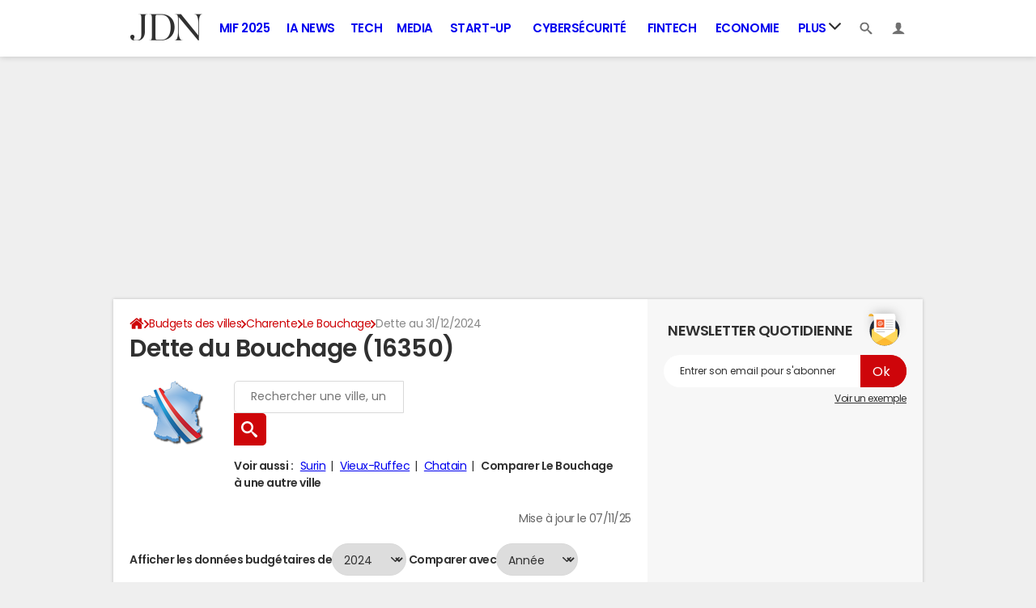

--- FILE ---
content_type: text/html; charset=UTF-8
request_url: https://www.journaldunet.com/business/budget-ville/le-bouchage/ville-16054
body_size: 18604
content:

<!--Akamai-ESI:PAGE:setreftime=1765456594/--><!doctype html>
<!--[if IE 8 ]> <html lang="fr" class="no-js ie8 lt-ie9 oldie"> <![endif]-->
<!--[if IE 9 ]> <html lang="fr" class="no-js ie9"> <![endif]-->
<!--[if (gt IE 9)|!(IE)]><!--> <html lang="fr" class="no-js"> <!--<![endif]-->
<head >
            
                
<!--Akamai-ESI:FRAGMENT:/od/esi?name=autopromo_ref_od&v=2&entity_uri=ville-16054&esi=1/-->

<!--Akamai-ESI:FRAGMENT:setgentime=1765450159/-->
    
    
            
    
        <meta charset="utf-8" />
    <meta http-equiv="x-ua-compatible" content="ie=edge" />

    <title>Dette du Le Bouchage (16350)</title>

        <meta name="description" content="La dette du Le Bouchage (16350) s&#039;élève à 93 960 € en 2024 soit un endettement par habitant de..." />
    
    <meta name="viewport" content="width=device-width, initial-scale=1.0" />

                <meta name="referrer" content="always" />
            <meta name="robots" content="max-snippet:-1, max-image-preview:large, max-video-preview:15, index, follow" />
                                    <meta http-equiv="refresh" content="1200"/>
            
    <meta property="atm" content="aHR0cHM6Ly93d3cuam91cm5hbGR1bmV0LmNvbS9idXNpbmVzcy9idWRnZXQtdmlsbGUvbGUtYm91Y2hhZ2UvdmlsbGUtMTYwNTQ=" />
        <meta property="atmd" content="eyJyZXF1ZXN0SWQiOiJhNGFkZjk5IiwidGltZXN0YW1wIjoxNzY2MzE5MzQ5fQ==" />
    
            <link rel="alternate" href="android-app://com.journaldunet.journaldunet/http/www.journaldunet.com/business/budget-ville/le-bouchage/ville-16054" />
    
        <link rel="canonical" href="https://www.journaldunet.com/business/budget-ville/le-bouchage/ville-16054" />
        
                <link rel="shortcut icon" href="https://astatic.ccmbg.com/ccmcms_journaldunet/dist/public/public-assets/favicon.ico" />
    <link rel="icon" href="https://astatic.ccmbg.com/ccmcms_journaldunet/dist/public/public-assets/favicon.ico" type="image/x-icon">
    <link rel="apple-touch-icon" href="https://astatic.ccmbg.com/ccmcms_journaldunet/dist/public/public-assets/favicon.ico" />
            
            
        <link rel="stylesheet" media="all" href="https://astatic.ccmbg.com/ccmcms_journaldunet/dist/app/css/jdn.5516b10d999a3d19.css" /><link rel="stylesheet" media="all" href="https://astatic.ccmbg.com/ccmcms_journaldunet/dist/app/css/jdn.5516b10d999a3d19.css" /><link rel="stylesheet" media="all" href="https://astatic.ccmbg.com/ccmcms_journaldunet/dist/app/css/odjdncss.cc6d3ced369b6648.css" />
        
    
    <script>
    var dataLayer = [{"appConfig":{"subContainers":["GTM-5FLZCG8"]},"site":"www.journaldunet.com","environnement":"production","sessionType":"nonConnectee","userStatus":"Anonyme","pageCategory":"odunit","product":"od","application":"budget","level1":"business","country":"US","asnum":"16509"}];

            !function(e){"use strict";var t,n,o,r=function(){},s=Object.getOwnPropertyNames(window.console).reduce((function(e,t){return"function"==typeof console[t]&&(e[t]=r),e}),{}),a=function(){return s},i=e.console;if("object"==typeof e.JSON&&"function"==typeof e.JSON.parse&&"object"==typeof e.console&&"function"==typeof Object.keys){var c={available:["others.catch","others.show"],broadcasted:[]},u={available:["others.catch","others.show"]},d=(t=/^\s+(.*)\s+$/g,n=function(e){return Math.pow(9,e)},o=function(e){return parseInt((e.charCodeAt()<<9)%242)},{get:function(e){e=e.replace(t,"$1");for(var r=[0,0,0],s=0,a=0;s<e.length;s++)a=parseInt(s/r.length),r[s%3]+=parseInt(o(e[s])/n(a));for(s=0;s<r.length;s++)r[s]>255&&(r[s]=255);return r},toRGB:function(e){return"rgb("+e.join(",")+")"},visible:function(e){return e[0]>220||e[1]>220||e[2]>220?[0,0,0]:[255,255,255]}});e.getConsole=function(e){if("string"!=typeof e)throw"getConsole need a tag name (string)";var t=e.split(".");if(function(e){var t,n=e.split(".")[0];-1===c.available.indexOf(n)&&(c.available.push(n),(t=document.createEvent("CustomEvent")).initCustomEvent("getConsole.tag.available",0,0,n),document.dispatchEvent(t)),-1===u.available.indexOf(e)&&(u.available.push(e),(t=document.createEvent("CustomEvent")).initCustomEvent("getConsole.fulltag.available",0,0,n),document.dispatchEvent(t))}(e=t[0]),-1!==c.broadcasted.indexOf(e)){var n=function(e){var t=[],n=[];return e.forEach((function(e){t.push("%c "+e.name+" "),n.push("background-color:"+e.bgColor+";color:"+e.color+";border-radius:2px;")})),[t.join("")].concat(n)}(t.map((function(e){var t=d.get(e);return{name:e,color:d.toRGB(d.visible(t)),bgColor:d.toRGB(t)}}))),o=["log","warn","error","info","group","groupCollapsed","groupEnd"].reduce(((e,t)=>(e[t]=n.reduce(((e,t)=>e.bind(window.console,t)),window.console[t]),e)),{});return Object.keys(i).forEach((function(e){void 0===o[e]&&(o[e]=i[e])})),o}return a()},e.getConsole.tags=c,c.broadcasted=function(){try{var e=localStorage.getItem("getConsole");e=null===e?[]:JSON.parse(e)}catch(t){e=[]}return e}(),-1!==c.broadcasted.indexOf("others.catch")&&(e.console=e.getConsole("others.show"))}else e.getConsole=a}(window),logger={_buffer:[],log:function(){"use strict";this._buffer.push(arguments)}},function(e){"use strict";var t={domains:["hpphmfubhnbobhfs","bnb{po.betztufn","beoyt","epvcmfdmjdl","hpphmftzoejdbujpo","wjefptufq","s77ofu","ufbet","vosvmznfejb","tnbsubetfswfs","tljnsftpvsdft","{fcftupg","uumce","hpphmfbqjt","wjefpqmb{b","hpphmfbetfswjdft","fggfdujwfnfbtvsf","pvucsbjo","ubcppmb"],classes:"ufyuBe!BeCpy!qvc`411y361!qvc`411y361n!qvc`839y:1!ufyu.be!ufyuBe!Mjhbuvt!ufyu`be!ufyu`bet!ufyu.bet!ufyu.be.mjolt",event:{category:"pbt`mpbefe",action:"gbjm"}},n=e.getConsole("inObs"),o=0,r={},s=function(e,t){return t=t||1,e.split("").map((function(e){return String.fromCharCode(e.charCodeAt()+t)})).join("")},a=[];e.integrityObserver={state:{net:null,dom:null,perf:null},corrupted:0,listen:function(e){this.corrupted?e(this.state):a.push(e)},sendToListeners:function(){a.forEach(function(e){e(this.state)}.bind(this))},reportCorruption:function(){var e=function(){"undefined"!=typeof ga?ga("send",{hitType:"event",eventCategory:s(t.event.category,-1),eventAction:s(t.event.action,-1),nonInteraction:1}):setTimeout(e,100)};e()},reportListCorruption:function(){var e,t=[];for(e in this.state)this.state[e]&&t.push(e);t.length>0&&((new Image).src="https://lists.ccmbg.com/st?t="+encodeURIComponent(t.join(","))+"&d="+window.location.host.split(/\./).slice(0,-1).join("."))},reportChange:function(){this.sendToListeners(),this.reportCorruption()},init:function(){var e=function(e){return function(t){this.state[e]=t,t&&(!this.corrupted&&this.reportChange(),this.corrupted=1)}.bind(this)};!function(e){if("undefined"!=typeof MutationObserver){var n=document.createElement("div"),o=document.getElementsByTagName("html")[0],r={},a={childList:1,attributes:1,characterData:1,subtree:1},i=0,c=new MutationObserver((function(t){t.forEach((function(t){"style"===t.attributeName&&(c.disconnect(),"none"===t.target.style.display&&!e.called&&(e.called=1)&&e.call(r,1))}))})),u=new MutationObserver((function(t){t.forEach((function(t){try{if("childList"===t.type&&"HTML"===t.target.nodeName&&t.addedNodes.length&&"BODY"===t.addedNodes[0].nodeName&&!i){i=1,t.addedNodes[0].appendChild(n);var o=getComputedStyle(n);if(r=t.addedNodes[0],u.disconnect(),/Trident/.test(navigator.userAgent))return void setTimeout((function(){!e.called&&(e.called=1)&&e.call(r,0)}),50);setTimeout((function(){t.addedNodes[0].removeChild(n)}),60),c.disconnect(),e.call(t.addedNodes[0],"none"===o.getPropertyValue("display")||/url\("about:abp/.test(o.getPropertyValue("-moz-binding")))}}catch(e){}}))}));n.className=s(t.classes,-1),n.style.display="block",u.observe(o,a),c.observe(n,a)}else e.call(0,0)}(e.call(this,"dom")),function(e,a){if("undefined"!=typeof MutationObserver&&void 0!==URL.prototype){var i=document.getElementsByTagName("html")[0],c=0,u=new MutationObserver((function(i){i.forEach((function(i){try{var d,l,f,p="",g=new Date,h=function(){};if("childList"===i.type&&i.addedNodes.length&&void 0!==(d=i.addedNodes[0]).src&&("SCRIPT"===(p=d.nodeName)||"IFRAME"===p)){try{l=new URL(d.src),f=l&&l.host?l.host.split(/\./).slice(-2).shift():null}catch(e){}h=i.addedNodes[0].onerror,i.addedNodes[0].onerror=function(){try{n.warn("Missing script",d.src),!c&&f&&-1!==t.domains.indexOf(s(f))&&(new Date).getTime()-g.getTime()<1500&&(n.warn("Integrity violation on ",d.src," not observing anymore !"),u.disconnect(),c=1,e(1)),"function"==typeof h&&h.apply(this,Array.prototype.slice.call(arguments))}catch(e){}},"function"==typeof performance.getEntriesByType&&o<2&&"SCRIPT"===p&&-1!==t.domains.indexOf(s(f))&&(void 0===r[f]||"hpphmfubhnbobhfs"===s(f))&&(r[f]=1,i.addedNodes[0].addEventListener("load",(function(){-1===performance.getEntriesByType("resource").map((function(e){return e.name})).indexOf(d.src)&&2==++o&&(u.disconnect(),a(1))})))}}catch(e){}}))}));u.observe(i,{childList:1,attributes:1,characterData:1,subtree:1})}else e.call(0,0)}(e.call(this,"net"),e.call(this,"perf")),window.addEventListener("load",function(){this.reportListCorruption()}.bind(this))}},"function"==typeof Object.bind&&e.integrityObserver.init()}(window),function(e,t,n,o){"use strict";void 0===e._gtm&&(e._gtm={events:{on:[],ready:[],readyAll:[],trigger:function(e){this._trigger.push(e)},_trigger:[]},versions:{},onReady:[]}),void 0===e._gtm.versions&&(e._gtm.versions={}),e._gtm.versions.staticheader=1,e._gtm.state="loading";var r=dataLayer[0].appConfig,s=["GTM-N4SNZN"],a=r.subContainers||[],i=e.getConsole("GTM").log,c=function(e){if(void 0!==t.dispatchEvent){var n=null;"function"==typeof Event?n=new Event(e):(n=t.createEvent("Event")).initEvent(e,0,0),t.dispatchEvent(n)}},u=function(){u.state++,u.state===s.length&&(e._gtm.state="loaded",c("gtm.loaded"))},d=function(){e._gtm.state="error",c("gtm.error"),l.clearWorkspacesInfo(this)};u.state=0,s=s.concat(a),i("Loading sub containers:",a);var l={infoKey:"ccm_gtm_workspaces",workspacesInfo:{},fetchWorkspacesInfo:function(){try{this.workspacesInfo=this.getInfoFromQuerystring()||this.getInfoFromCookie()||{}}catch(e){console.error("Cannot get workspaces info.",e)}},parseWorkspacesInfo:function(e){for(var t={},n=e.split("|"),o=0;o<n.length;o++){var r=n[o].split("::");3===r.length&&(t[r[0]]={container:r[0],workspace:r[1],auth:r[2]})}return t},removeInfoFromQuerystring:function(){if(""===e.location.search)return"";for(var t=e.location.search.substring(1).split("&"),n=[],o=0;o<t.length;o++){t[o].split("=")[0]!==this.infoKey&&n.push(t[o])}return"?"+n.join("&")},generatePreviewQuery:function(e){try{var t=this.workspacesInfo[e];return t?(i("["+t.container+'] loading custom workspace "'+t.workspace+'"'),dataLayer[0].appConfig.previewWorkspaces=dataLayer[0].appConfig.previewWorkspaces||[],dataLayer[0].appConfig.previewWorkspaces.push(t),"&gtm_auth="+t.auth+"&gtm_preview="+t.workspace+"&gtm_cookies_win=x"):""}catch(t){return console.error('Cannot generate preview query for container "'+e+'"',t),""}},getInfoFromQuerystring:function(){for(var t=(e.location.search||"").substring(1).split("&"),n=0;n<t.length;n++){var o=t[n].split("=");if(decodeURIComponent(o[0])===this.infoKey)return this.parseWorkspacesInfo(decodeURIComponent(o[1]))}return null},getInfoFromCookie:function(){try{var t=e.document.cookie.match("(^|;) ?"+this.infoKey+"=([^;]*)(;|$)");if(t)return this.parseWorkspacesInfo(decodeURIComponent(t[2]))}catch(e){}return null},clearWorkspacesInfo:function(t){try{var n=t.getAttribute("data-id");if(this.workspacesInfo[n]){i('Cannot load container "'+n+'". Clearing cookie and querystring param...');var o=e.location.hostname.split("."),r=o.length;o=r>2&&"br"===o[r-1]&&"com"===o[r-2]?o.slice(-3).join("."):o.slice(-2).join("."),document.cookie=this.infoKey+"=; domain= "+o+"; path=/; expires=Thu, 01 Jan 1970 00:00:01 GMT;";var s=this.removeInfoFromQuerystring();e.location.search=s}}catch(e){console.error("Cannot clear workspaces info.",e)}}};l.fetchWorkspacesInfo();for(var f=0,p=s.length;f<p;++f){e[o]=e[o]||[],e[o].push({"gtm.start":(new Date).getTime(),event:"gtm.js"});var g=l.generatePreviewQuery(s[f]),h=t.getElementsByTagName(n)[0],m=t.createElement(n);m.async=1,m.onload=u,m.onerror=d,m.setAttribute("data-id",s[f]),m.src="https://www.googletagmanager.com/gtm.js?id="+s[f]+g,h.parentNode.insertBefore(m,h)}}(window,document,"script","dataLayer"),OAS_AD_BUFFER=[],OAS_AD=function(){OAS_AD_BUFFER.push(Array.prototype.slice.call(arguments))},function(e){"use strict";function t(t){t instanceof ErrorEvent&&e._gtm.errors.push({message:t.message,stack:t.error?t.error.stack:void 0,name:t.error?t.error.name:void 0,filename:t.filename,line:t.lineno,column:t.colno})}function n(t){t.reason instanceof Error?e._gtm.errors.push({message:t.reason.message,stack:t.reason.stack,name:t.reason.name,promise:1,filename:t.reason.filename,line:t.reason.lineno,column:t.reason.colno}):e._gtm.errors.push({message:t.reason,promise:1})}e._gtm=e._gtm||{},e._gtm.errors=[],e._gtm.errors.types=[],e._gtm.errors.types.push({type:"error",callback:t}),e.addEventListener("error",t),e._gtm.errors.types.push({type:"unhandledrejection",callback:n}),e.addEventListener("unhandledrejection",n)}(window);    

    dataLayer.push({"event":"app.config","appConfig":{"asl":{"sitepage":"fr_journaldunet_business_home","keywords":["application-od-budget","opendata"]}}});
</script>

    <script type="application/ld+json">{"@context":"https://schema.org","@type":"BreadcrumbList","itemListElement":[{"@type":"ListItem","name":"\n                    \n                    Accueil","item":"https://www.journaldunet.com/","position":1},{"@type":"ListItem","name":"Budgets des villes","item":"https://www.journaldunet.com/business/budget-ville","position":2},{"@type":"ListItem","name":"Charente","item":"https://www.journaldunet.com/business/budget-ville/charente/departement-16","position":3},{"@type":"ListItem","name":"Le Bouchage","item":"https://www.journaldunet.com/business/budget-ville/le-bouchage/ville-16054","position":4}]}</script>


</head>
<body class="app--rwd  ">
        <div id="ctn_x02"><div id="ba_x02" class="ba x02"><script>OAS_AD("x02");</script></div></div>
        <div class="ccmcss_offcanvas_1">
        <div class="ccmcss_offcanvas_2">

            
                                    
        
<!--Akamai-ESI:FRAGMENT:/api/layout/header?client=&esi=1/-->

<!--Akamai-ESI:FRAGMENT:setgentime=1761084013/-->
    
    
<style>
    /* permet d'ajouter des li dans le menu sans qu'on les voit*/
    .app_channel_none { display: none !important}
</style>

<!-- headerdebbloc -->
<header role="banner" class="app_header jHeader"
        data-cookie-prefix=""
        data-channel="">

    <div class="layout">

        <a href="https://www.journaldunet.com/" class="app_logo" id="jRwdLogo">
            <img src="https://img-0.journaldunet.com/OfvBXVeIk8rNaCLUZL2UOT46kqQ=/178x66/smart/a914f62b08e24e169c511e4b2f254df0/ccmcms-jdn/39492540.png" alt="Journaldunet.com" width="89" height="33">
        </a>

                    <nav role="navigation" class="app_header__nav">
                <ul>
                                                                                                                                                                                                                                                                                                                                                                                                                                                                                                                                                                                                                                                                                                                                                                                                                                                                                                                                                                                                                                                                                            
                                                    <li class="app_channel_action-publique">
                                    <a href="https://www.journaldunet.com/mif-2025/">MIF 2025</a>
                                </li>
                                                            <li class="app_channel_ia-news">
                                    <a href="https://www.journaldunet.com/intelligence-artificielle/">IA News</a>
                                </li>
                                                            <li class="app_channel_tech">
                                    <a href="https://www.journaldunet.com/web-tech/">Tech</a>
                                </li>
                                                            <li class="app_channel_media">
                                    <a href="https://www.journaldunet.com/media/">Media</a>
                                </li>
                                                            <li class="app_channel_start-up">
                                    <a href="https://www.journaldunet.com/start-up/">Start-up</a>
                                </li>
                                                            <li class="app_channel_cybersecurite">
                                    <a href="https://www.journaldunet.com/cybersecurite/">Cybersécurité</a>
                                </li>
                                                            <li class="app_channel_fintech">
                                    <a href="https://www.journaldunet.com/fintech/">Fintech</a>
                                </li>
                                                            <li class="app_channel_economie">
                                    <a href="https://www.journaldunet.com/business/">Economie</a>
                                </li>
                            

                                            <li class="app_header__plus">
                            <div class="app_header__subnav jDropBox jMenuBox">
                                <ul>
                                                                    <li class="app_channel_action-publique">
                                    <a href="https://www.journaldunet.com/mif-2025/">MIF 2025</a>
                                </li>
                                                            <li class="app_channel_ia-news">
                                    <a href="https://www.journaldunet.com/intelligence-artificielle/">IA News</a>
                                </li>
                                                            <li class="app_channel_tech">
                                    <a href="https://www.journaldunet.com/web-tech/">Tech</a>
                                </li>
                                                            <li class="app_channel_media">
                                    <a href="https://www.journaldunet.com/media/">Media</a>
                                </li>
                                                            <li class="app_channel_start-up">
                                    <a href="https://www.journaldunet.com/start-up/">Start-up</a>
                                </li>
                                                            <li class="app_channel_cybersecurite">
                                    <a href="https://www.journaldunet.com/cybersecurite/">Cybersécurité</a>
                                </li>
                                                            <li class="app_channel_fintech">
                                    <a href="https://www.journaldunet.com/fintech/">Fintech</a>
                                </li>
                                                            <li class="app_channel_economie">
                                    <a href="https://www.journaldunet.com/business/">Economie</a>
                                </li>
                            
                                                                                                                        <li class="app_channel_adtech">
                                                <a href="https://www.journaldunet.com/adtech/">Adtech</a>
                                            </li>
                                                                                                                                                                <li class="app_channel_big-data">
                                                <a href="https://www.journaldunet.com/web-tech/1517257-big-data-comparatif-des-technos-actualites-conseils/">Big data</a>
                                            </li>
                                                                                                                                                                <li class="app_channel_carriere">
                                                <a href="https://www.journaldunet.com/management/">Carrière</a>
                                            </li>
                                                                                                                                                                <li class="app_channel_industrie">
                                                <a href="https://www.journaldunet.com/economie/industrie/">Industrie</a>
                                            </li>
                                                                                                                                                                <li class="app_channel_cloud">
                                                <a href="https://www.journaldunet.com/cloud/1488761-cloud-computing/">Cloud</a>
                                            </li>
                                                                                                                                                                <li class="app_channel_e-rh">
                                                <a href="https://www.journaldunet.com/e-rh/">e-RH</a>
                                            </li>
                                                                                                                                                                <li class="app_channel_iot">
                                                <a href="https://www.journaldunet.com/iot/">IoT</a>
                                            </li>
                                                                                                                                                                <li class="app_channel_martech">
                                                <a href="https://www.journaldunet.com/martech/">Martech</a>
                                            </li>
                                                                                                                                                                <li class="app_channel_patrimoine">
                                                <a href="https://www.journaldunet.com/patrimoine/">Patrimoine</a>
                                            </li>
                                                                                                                                                                <li class="app_channel_quantique">
                                                <a href="https://www.journaldunet.com/informatique-quantique/ ">Quantique</a>
                                            </li>
                                                                                                                                                                <li class="app_channel_retail">
                                                <a href="https://www.journaldunet.com/retail/">Retail</a>
                                            </li>
                                                                                                                                                                <li class="app_channel_seo">
                                                <a href="https://www.journaldunet.com/seo/">SEO</a>
                                            </li>
                                                                                                                                                                <li class="app_channel_smart-city">
                                                <a href="https://www.journaldunet.com/smart-city/">Smart city</a>
                                            </li>
                                                                                                                                                                <li class="app_channel_web3">
                                                <a href="https://www.journaldunet.com/web3/">Web3</a>
                                            </li>
                                                                                                                                                                <li class="app_channel_magazine">
                                                <a href="https://www.journaldunet.com/magazine/">Magazine</a>
                                            </li>
                                                                                                                                                                <li class="app_channel_Livres-blancs">
                                                <a href="https://www.journaldunet.com/livres-blancs/">Livres blancs</a>
                                            </li>
                                                                                                                                                                <li class="app_channel_guide_de-l-entreprise-digitale">
                                                <a href="https://www.journaldunet.fr/web-tech/guide-de-l-entreprise-digitale/">Guide de l&#039;entreprise digitale</a>
                                            </li>
                                                                                                                                                                <li class="app_channel_guide_de-l-immobilier">
                                                <a href="https://www.journaldunet.fr/patrimoine/guide-de-l-immobilier/">Guide de l&#039;immobilier</a>
                                            </li>
                                                                                                                                                                <li class="app_channel_guide_de-l-intelligence-artificielle">
                                                <a href="https://www.journaldunet.fr/intelligence-artificielle/guide-de-l-intelligence-artificielle/">Guide de l&#039;intelligence artificielle</a>
                                            </li>
                                                                                                                                                                <li class="app_channel_guide-des-impots">
                                                <a href="https://www.journaldunet.com/economie/impots">Guide des impôts</a>
                                            </li>
                                                                                                                                                                <li class="app_channel_guide-des-salaires">
                                                <a href="https://www.journaldunet.com/business/salaire">Guide des salaires</a>
                                            </li>
                                                                                                                                                                <li class="app_channel_guide-du-management">
                                                <a href="https://www.journaldunet.fr/management/guide-du-management/">Guide du management</a>
                                            </li>
                                                                                                                                                                <li class="app_channel_guides-des-finances-personnelles">
                                                <a href="https://www.journaldunet.fr/patrimoine/guide-des-finances-personnelles/">Guide des finances personnelles</a>
                                            </li>
                                                                                                                                                                <li class="app_channel_budget-des-villes">
                                                <a href="https://www.journaldunet.com/business/budget-ville">Budget des villes</a>
                                            </li>
                                                                                                                                                                <li class="app_channel_prix-immobiliers">
                                                <a href="https://www.journaldunet.fr/patrimoine/guide-de-l-immobilier/1110050-prix-immobilier-le-prix-du-m2-par-commune-en-france/">Prix immobiliers</a>
                                            </li>
                                                                                                                                                                <li class="app_channel_dictionnaire-comptable-et-fiscal">
                                                <a href="https://www.journaldunet.fr/business/dictionnaire-comptable-et-fiscal/">Dictionnaire comptable et fiscal</a>
                                            </li>
                                                                                                                                                                <li class="app_channel_dictionnaire-de-l-iot">
                                                <a href="https://www.journaldunet.fr/web-tech/dictionnaire-de-l-iot/">Dictionnaire de l&#039;IoT</a>
                                            </li>
                                                                                                                                                                <li class="app_channel_dictionnaire-du droit-des-affaires">
                                                <a href="https://www.journaldunet.fr/business/dictionnaire-du-droit-des-affaires/">Dictionnaire du droit des affaires</a>
                                            </li>
                                                                                                                                                                <li class="app_channel_dictionnaire-du-marketing">
                                                <a href="https://www.journaldunet.fr/business/dictionnaire-du-marketing/">Dictionnaire du marketing</a>
                                            </li>
                                                                                                                                                                <li class="app_channel_dictionnaire-du-webmastering">
                                                <a href="https://www.journaldunet.fr/web-tech/dictionnaire-du-webmastering/">Dictionnaire du webmastering</a>
                                            </li>
                                                                                                                                                                <li class="app_channel_dictionnaire-economique-et-financier">
                                                <a href="https://www.journaldunet.fr/business/dictionnaire-economique-et-financier/">Dictionnaire économique et financier</a>
                                            </li>
                                                                                                            </ul>
                            </div>
                            <a href="#" class="app_header__hover_trigger">
                                Plus
                                <svg class="svg_icon svg_icon--arrowd" viewBox="0 0 284.929 284.929">
                                    <g class="svg_icon_g" fill="#000">
                                        <path d="M282.082,76.511l-14.274-14.273c-1.902-1.906-4.093-2.856-6.57-2.856c-2.471,0-4.661,0.95-6.563,2.856L142.466,174.441 L30.262,62.241c-1.903-1.906-4.093-2.856-6.567-2.856c-2.475,0-4.665,0.95-6.567,2.856L2.856,76.515C0.95,78.417,0,80.607,0,83.082   c0,2.473,0.953,4.663,2.856,6.565l133.043,133.046c1.902,1.903,4.093,2.854,6.567,2.854s4.661-0.951,6.562-2.854L282.082,89.647 c1.902-1.903,2.847-4.093,2.847-6.565C284.929,80.607,283.984,78.417,282.082,76.511z"></path>
                                    </g>
                                </svg>
                            </a>
                            <span class="jDropBtn jDropMenuBtn app_header__click_trigger" data-target="jMenuBox">
                                <svg xmlns="http://www.w3.org/2000/svg" width="15" height="15" fill="none" class="svg_icon svg_icon--burger">
                                    <path d="M14.364 1.5H.636C.285 1.5 0 1.836 0 2.25S.285 3 .636 3h13.728c.351 0 .636-.336.636-.75s-.285-.75-.636-.75ZM14.364 6.738H.636c-.351 0-.636.336-.636.75s.285.75.636.75h13.728c.351 0 .636-.336.636-.75s-.285-.75-.636-.75ZM14.364 11.988H.636c-.351 0-.636.336-.636.75s.285.75.636.75h13.728c.351 0 .636-.336.636-.75s-.285-.75-.636-.75Z" fill="currentColor"/>
                                </svg>
                                <svg class="svg_icon svg_icon--cross" viewBox="0 0 440.307 440.307">
                                    <g class="svg_icon_g" fill="#000">
                                        <polygon points="440.307,58.583 381.723,0 220.153,161.57 58.584,0 0,58.583 161.569,220.153 0,381.723 58.584,440.307    220.153,278.736 381.723,440.307 440.307,381.723 278.736,220.153"></polygon>
                                    </g>
                                </svg>
                            </span>
                        </li>
                                    </ul>
            </nav>
        
        <div class="app_header__right">

            <ul>
                <li>
                    <a class="jDropBtn" data-target="jSearchBox" href="#">
                        <svg class="svg_icon svg_icon--search" viewBox="0 0 32 32">
                            <g class="svg_icon_g" fill="#000">
                                <path class="svg_icon_path" d="M31.008 27.231l-7.58-6.447c-0.784-0.705-1.622-1.029-2.299-0.998 1.789-2.096 2.87-4.815 2.87-7.787 0-6.627-5.373-12-12-12s-12 5.373-12 12 5.373 12 12 12c2.972 0 5.691-1.081 7.787-2.87-0.031 0.677 0.293 1.515 0.998 2.299l6.447 7.58c1.104 1.226 2.907 1.33 4.007 0.23s0.997-2.903-0.23-4.007zM12 20c-4.418 0-8-3.582-8-8s3.582-8 8-8 8 3.582 8 8-3.582 8-8 8z"></path>
                            </g>
                        </svg>
                    </a>
                </li>
                <li>

                    <a class="jHeaderDisconnected jDropBtn" data-target="jLoginBox" href="#">

                        <svg class="svg_icon svg_icon--user" viewBox="0 0 448 448">
                            <g class="svg_icon_g" fill="#000">
                                <path class="svg_icon_path" d="M279.412,311.368c-11.055-1.759-11.307-32.157-11.307-32.157s32.484-32.158,39.564-75.401 c19.045,0,30.809-45.973,11.76-62.148C320.227,124.635,343.91,8,224,8c-119.911,0-96.225,116.635-95.432,133.662 c-19.047,16.175-7.285,62.148,11.761,62.148c7.079,43.243,39.564,75.401,39.564,75.401s-0.252,30.398-11.307,32.157 C132.976,317.034,0,375.686,0,440h224h224C448,375.686,315.023,317.034,279.412,311.368z"></path>
                            </g>
                        </svg>
                    </a>

                    <a class="jHeaderConnected jDropBtn" data-target="jLoginBox" href="#" style="display:none">
                                                                                                                                                <span data-baseurl="https://i-jdn.journaldunet.com/image" data-size="40" class="jHeaderAvatar app_header__user_pic" style="background-image:url();"></span>
                    </a>

                </li>
            </ul>

        </div>

                <div class="app_header__search jDropBox jSearchBox">
            <form action="https://www.journaldunet.com/recherche/" role="search">
                <fieldset>
                    <legend>Moteur de recherche</legend>
                    <input type="search" name="f_libelle" value="" placeholder="Chercher une entreprise, un dirigeant, une tendance"/>
                    <button type="submit">Recherche</button>

                </fieldset>
            </form>
        </div>

        <div class="app_header__login jDropBox jLoginBox">


            <ul class="app_header__login_connect jMenuDisconnected" style="display:none">
                <li><a rel="nofollow" href="https://www.journaldunet.com/account/signup?origin=header">S&#039;inscrire</a></li>
                <li><a rel="nofollow" href="https://www.journaldunet.com/account/login">Connexion</a></li>
            </ul>

            <ul class="app_header__login_edit jMenuConnected" style="display:none">
                <li><a href="https://www.journaldunet.com/account/edit">Editer mes informations</a></li>
                <li><a href="/chroniqueur/article/list/">Gérer mes chroniques</a></li>
                <li><a href="https://www.journaldunet.com?logout" class="app_btn"><span>Déconnexion</span></a></li>
            </ul>

        </div>

    </div>

</header>



<!-- headerfinbloc -->

    
    
            <div class="layout layout--offcanvas gutter " id="adsLayout">
                    <div class="ccmcss_oas_top">
        <div id="ctn_top"><div id="ba_top" class="ba top"><script>OAS_AD("Top");</script></div></div>
    </div>

                
                <div class="layout_ct">
                    <div class="layout_ct__1">
                        <div class="layout_ct__2">
                                                        <div class="layout_top">
                                                



        <nav class="layout_breadcrumb cp_breadcrumb"><ul class="cp_breadcrumb__list"><li class="cp_breadcrumb__item cp_breadcrumb__item--home"><a href="https://www.journaldunet.com/"
                                                                    ><svg title="Accueil" class="cp_breadcrumb__item--home-svg" width="20" height="17" viewBox="0 0 5.29 4.5"><path fill="currentColor" d="M2.61 1.1L.84 2.57v1.5c0 .05.02.1.05.14.04.03.09.05.14.05h1.19V3.08h.79v1.18H4.2c.05 0 .1-.02.14-.05a.19.19 0 00.05-.14V2.58v-.01z"/><path fill="currentColor" d="M5.07 2.23l-.68-.56V.41a.1.1 0 00-.02-.07.1.1 0 00-.08-.03H3.7a.1.1 0 00-.07.03.1.1 0 00-.03.07v.6L2.85.38A.36.36 0 002.61.3c-.09 0-.16.03-.23.08L.16 2.23a.09.09 0 00-.03.07c0 .03 0 .05.02.07l.19.23a.1.1 0 00.06.03c.03 0 .05 0 .08-.02L2.6.83l2.14 1.78a.1.1 0 00.07.02.1.1 0 00.07-.03l.2-.23a.1.1 0 00.01-.07.09.09 0 00-.03-.07z"/></svg><span class="cp_breadcrumb__item--home-text">Home</span></a></li><li class="cp_breadcrumb__item"><a href="https://www.journaldunet.com/business/budget-ville"
                                                                    >Budgets des villes</a></li><li class="cp_breadcrumb__item"><a href="https://www.journaldunet.com/business/budget-ville/charente/departement-16"
                                                                    >Charente</a></li><li class="cp_breadcrumb__item"><a href="https://www.journaldunet.com/business/budget-ville/le-bouchage/ville-16054"
                                                                    >Le Bouchage</a></li><li class="cp_breadcrumb__item"><span>Dette au 31/12/2024</span></li></ul></nav>
                                                            </div>
                            
                            
                                                        <main role="main" class="layout_main">
                                    <div class="main">
                    <div class="openData">
                        <div id="jStickySize">
                        <h1 class="marB20">Dette du Bouchage (16350)</h1><div class="odSearchBox">
    <div class="odSearchForm" style="--data-bg:url(https://astatic.ccmbg.com/www.journaldunet.com/img/annuaire_budget/budget.png)">
        <form action="/business/budget-ville/recherche" method="get">
            <fieldset>
                <input class="input focus jODMainSearch" autocomplete='off'                      data-options='{"controler":"\/business\/budget-ville\/recherche","version":"v1"}'                       type="text" name="q" placeholder="Rechercher une ville, un code postal, un département, une région" required="required"/>
                <input class="submit search" type="submit" value="Rechercher" />
                            </fieldset>
        </form>

                    <div class="odSearchBox__suggests">
                <span class="odSearchBox__suggests__title">Voir aussi : </span>
                <ul class="odSearchBox__suggests__list">
                    						                        <li>
                            <a
    href="https://www.journaldunet.com/business/budget-ville/surin/ville-86266"
    class=" "
        title="">Surin</a>
                        </li>
						                    						                        <li>
                            <a
    href="https://www.journaldunet.com/business/budget-ville/vieux-ruffec/ville-16404"
    class=" "
        title="">Vieux-Ruffec</a>
                        </li>
						                    						                        <li>
                            <a
    href="https://www.journaldunet.com/business/budget-ville/chatain/ville-86063"
    class=" "
        title="">Chatain</a>
                        </li>
						                    						                        <li>
                            <span
    data-link="L2J1c2luZXNzL2J1ZGdldC12aWxsZS9pbmRleC92aWxsZXM/Y29tcGFyZT12aWxsZS0xNjA1NA=="
    class=" a-like jHiddenHref  strong"
        title="">Comparer Le Bouchage à une autre ville</span>
                        </li>
						                                    </ul>
            </div>
            </div>
</div>

					<div class="marB20 ccmcss_align_r">
						<time datetime="2025-11-07T09:26:09+01:00">Mise à jour le 07/11/25</time>
					</div>
				<div class="odSearchBox odSearchBox--selects">
                <div class="odSearchForm">
                    <form action="#">
                        <div class="od-searchForm--inline">
                            <div class="cp_form--inline">
                <label class="cp_form__label">Afficher les données budgétaires de</label>
                <select class="cp_form__select jHiddenHref">
                    <option data-link="L2J1c2luZXNzL2J1ZGdldC12aWxsZS9sZS1ib3VjaGFnZS92aWxsZS0xNjA1NA==" selected="true">2024&nbsp;</option><option data-link="L2J1c2luZXNzL2J1ZGdldC12aWxsZS9sZS1ib3VjaGFnZS92aWxsZS0xNjA1NC8yMDIz">2023&nbsp;</option><option data-link="L2J1c2luZXNzL2J1ZGdldC12aWxsZS9sZS1ib3VjaGFnZS92aWxsZS0xNjA1NC8yMDIy">2022&nbsp;</option><option data-link="L2J1c2luZXNzL2J1ZGdldC12aWxsZS9sZS1ib3VjaGFnZS92aWxsZS0xNjA1NC8yMDIx">2021&nbsp;</option><option data-link="L2J1c2luZXNzL2J1ZGdldC12aWxsZS9sZS1ib3VjaGFnZS92aWxsZS0xNjA1NC8yMDIw">2020&nbsp;</option><option data-link="L2J1c2luZXNzL2J1ZGdldC12aWxsZS9sZS1ib3VjaGFnZS92aWxsZS0xNjA1NC8yMDE5">2019&nbsp;</option><option data-link="L2J1c2luZXNzL2J1ZGdldC12aWxsZS9sZS1ib3VjaGFnZS92aWxsZS0xNjA1NC8yMDE4">2018&nbsp;</option><option data-link="L2J1c2luZXNzL2J1ZGdldC12aWxsZS9sZS1ib3VjaGFnZS92aWxsZS0xNjA1NC8yMDE3">2017&nbsp;</option><option data-link="L2J1c2luZXNzL2J1ZGdldC12aWxsZS9sZS1ib3VjaGFnZS92aWxsZS0xNjA1NC8yMDE2">2016&nbsp;</option><option data-link="L2J1c2luZXNzL2J1ZGdldC12aWxsZS9sZS1ib3VjaGFnZS92aWxsZS0xNjA1NC8yMDE1">2015&nbsp;</option><option data-link="L2J1c2luZXNzL2J1ZGdldC12aWxsZS9sZS1ib3VjaGFnZS92aWxsZS0xNjA1NC8yMDE0">2014&nbsp;</option><option data-link="L2J1c2luZXNzL2J1ZGdldC12aWxsZS9sZS1ib3VjaGFnZS92aWxsZS0xNjA1NC8yMDEz">2013&nbsp;</option><option data-link="L2J1c2luZXNzL2J1ZGdldC12aWxsZS9sZS1ib3VjaGFnZS92aWxsZS0xNjA1NC8yMDEy">2012&nbsp;</option><option data-link="L2J1c2luZXNzL2J1ZGdldC12aWxsZS9sZS1ib3VjaGFnZS92aWxsZS0xNjA1NC8yMDEx">2011&nbsp;</option><option data-link="L2J1c2luZXNzL2J1ZGdldC12aWxsZS9sZS1ib3VjaGFnZS92aWxsZS0xNjA1NC8yMDEw">2010&nbsp;</option><option data-link="L2J1c2luZXNzL2J1ZGdldC12aWxsZS9sZS1ib3VjaGFnZS92aWxsZS0xNjA1NC8yMDA5">2009&nbsp;</option><option data-link="L2J1c2luZXNzL2J1ZGdldC12aWxsZS9sZS1ib3VjaGFnZS92aWxsZS0xNjA1NC8yMDA4">2008&nbsp;</option><option data-link="L2J1c2luZXNzL2J1ZGdldC12aWxsZS9sZS1ib3VjaGFnZS92aWxsZS0xNjA1NC8yMDA3">2007&nbsp;</option><option data-link="L2J1c2luZXNzL2J1ZGdldC12aWxsZS9sZS1ib3VjaGFnZS92aWxsZS0xNjA1NC8yMDA2">2006&nbsp;</option><option data-link="L2J1c2luZXNzL2J1ZGdldC12aWxsZS9sZS1ib3VjaGFnZS92aWxsZS0xNjA1NC8yMDA1">2005&nbsp;</option><option data-link="L2J1c2luZXNzL2J1ZGdldC12aWxsZS9sZS1ib3VjaGFnZS92aWxsZS0xNjA1NC8yMDA0">2004&nbsp;</option><option data-link="L2J1c2luZXNzL2J1ZGdldC12aWxsZS9sZS1ib3VjaGFnZS92aWxsZS0xNjA1NC8yMDAz">2003&nbsp;</option><option data-link="L2J1c2luZXNzL2J1ZGdldC12aWxsZS9sZS1ib3VjaGFnZS92aWxsZS0xNjA1NC8yMDAy">2002&nbsp;</option><option data-link="L2J1c2luZXNzL2J1ZGdldC12aWxsZS9sZS1ib3VjaGFnZS92aWxsZS0xNjA1NC8yMDAx">2001&nbsp;</option><option data-link="L2J1c2luZXNzL2J1ZGdldC12aWxsZS9sZS1ib3VjaGFnZS92aWxsZS0xNjA1NC8yMDAw">2000&nbsp;</option><option data-link="L2J1c2luZXNzL2J1ZGdldC12aWxsZS9sZS1ib3VjaGFnZS92aWxsZS0xNjA1NC8xOTk5">1999&nbsp;</option>
                </select>
            </div>
                            <div class="cp_form--inline">
                <label class="cp_form__label"> Comparer avec</label>
                <select class="cp_form__select jHiddenHref">
                    <option value="">Année&nbsp;</option><option data-link="L2J1c2luZXNzL2J1ZGdldC12aWxsZS9sZS1ib3VjaGFnZS92aWxsZS0xNjA1NC8yMDI0LTIwMjM=">2023&nbsp;</option><option data-link="L2J1c2luZXNzL2J1ZGdldC12aWxsZS9sZS1ib3VjaGFnZS92aWxsZS0xNjA1NC8yMDI0LTIwMjI=">2022&nbsp;</option><option data-link="L2J1c2luZXNzL2J1ZGdldC12aWxsZS9sZS1ib3VjaGFnZS92aWxsZS0xNjA1NC8yMDI0LTIwMjE=">2021&nbsp;</option><option data-link="L2J1c2luZXNzL2J1ZGdldC12aWxsZS9sZS1ib3VjaGFnZS92aWxsZS0xNjA1NC8yMDI0LTIwMjA=">2020&nbsp;</option><option data-link="L2J1c2luZXNzL2J1ZGdldC12aWxsZS9sZS1ib3VjaGFnZS92aWxsZS0xNjA1NC8yMDI0LTIwMTk=">2019&nbsp;</option><option data-link="L2J1c2luZXNzL2J1ZGdldC12aWxsZS9sZS1ib3VjaGFnZS92aWxsZS0xNjA1NC8yMDI0LTIwMTg=">2018&nbsp;</option><option data-link="L2J1c2luZXNzL2J1ZGdldC12aWxsZS9sZS1ib3VjaGFnZS92aWxsZS0xNjA1NC8yMDI0LTIwMTc=">2017&nbsp;</option><option data-link="L2J1c2luZXNzL2J1ZGdldC12aWxsZS9sZS1ib3VjaGFnZS92aWxsZS0xNjA1NC8yMDI0LTIwMTY=">2016&nbsp;</option><option data-link="L2J1c2luZXNzL2J1ZGdldC12aWxsZS9sZS1ib3VjaGFnZS92aWxsZS0xNjA1NC8yMDI0LTIwMTU=">2015&nbsp;</option><option data-link="L2J1c2luZXNzL2J1ZGdldC12aWxsZS9sZS1ib3VjaGFnZS92aWxsZS0xNjA1NC8yMDI0LTIwMTQ=">2014&nbsp;</option><option data-link="L2J1c2luZXNzL2J1ZGdldC12aWxsZS9sZS1ib3VjaGFnZS92aWxsZS0xNjA1NC8yMDI0LTIwMTM=">2013&nbsp;</option><option data-link="L2J1c2luZXNzL2J1ZGdldC12aWxsZS9sZS1ib3VjaGFnZS92aWxsZS0xNjA1NC8yMDI0LTIwMTI=">2012&nbsp;</option><option data-link="L2J1c2luZXNzL2J1ZGdldC12aWxsZS9sZS1ib3VjaGFnZS92aWxsZS0xNjA1NC8yMDI0LTIwMTE=">2011&nbsp;</option><option data-link="L2J1c2luZXNzL2J1ZGdldC12aWxsZS9sZS1ib3VjaGFnZS92aWxsZS0xNjA1NC8yMDI0LTIwMTA=">2010&nbsp;</option><option data-link="L2J1c2luZXNzL2J1ZGdldC12aWxsZS9sZS1ib3VjaGFnZS92aWxsZS0xNjA1NC8yMDI0LTIwMDk=">2009&nbsp;</option><option data-link="L2J1c2luZXNzL2J1ZGdldC12aWxsZS9sZS1ib3VjaGFnZS92aWxsZS0xNjA1NC8yMDI0LTIwMDg=">2008&nbsp;</option><option data-link="L2J1c2luZXNzL2J1ZGdldC12aWxsZS9sZS1ib3VjaGFnZS92aWxsZS0xNjA1NC8yMDI0LTIwMDc=">2007&nbsp;</option><option data-link="L2J1c2luZXNzL2J1ZGdldC12aWxsZS9sZS1ib3VjaGFnZS92aWxsZS0xNjA1NC8yMDI0LTIwMDY=">2006&nbsp;</option><option data-link="L2J1c2luZXNzL2J1ZGdldC12aWxsZS9sZS1ib3VjaGFnZS92aWxsZS0xNjA1NC8yMDI0LTIwMDU=">2005&nbsp;</option><option data-link="L2J1c2luZXNzL2J1ZGdldC12aWxsZS9sZS1ib3VjaGFnZS92aWxsZS0xNjA1NC8yMDI0LTIwMDQ=">2004&nbsp;</option><option data-link="L2J1c2luZXNzL2J1ZGdldC12aWxsZS9sZS1ib3VjaGFnZS92aWxsZS0xNjA1NC8yMDI0LTIwMDM=">2003&nbsp;</option><option data-link="L2J1c2luZXNzL2J1ZGdldC12aWxsZS9sZS1ib3VjaGFnZS92aWxsZS0xNjA1NC8yMDI0LTIwMDI=">2002&nbsp;</option><option data-link="L2J1c2luZXNzL2J1ZGdldC12aWxsZS9sZS1ib3VjaGFnZS92aWxsZS0xNjA1NC8yMDI0LTIwMDE=">2001&nbsp;</option><option data-link="L2J1c2luZXNzL2J1ZGdldC12aWxsZS9sZS1ib3VjaGFnZS92aWxsZS0xNjA1NC8yMDI0LTIwMDA=">2000&nbsp;</option><option data-link="L2J1c2luZXNzL2J1ZGdldC12aWxsZS9sZS1ib3VjaGFnZS92aWxsZS0xNjA1NC8yMDI0LTE5OTk=">1999&nbsp;</option>
                </select>
            </div>
                        </div>
                        
                    </form>
                </div>
            </div><div class="jOdTabs ui-tabs tabs--ui">
    <nav>
        <ul data-selected="0" class="ui-tabs-nav tabs--ui__nav">
                            <li class="tabs--ui__item  first ui-tabs-selected ui-tabs-active tabs--ui__item--selected ">
                    <a href="#index" data-key="index" title="Dette Le Bouchage" class="notip"><span>Dette</span></a>
                </li>
                            <li class="tabs--ui__item ">
                    <a href="/business/budget-ville/le-bouchage/ville-16054/recettes" data-key="recettes" title="Recettes Le Bouchage" class="notip"><span>Recettes</span></a>
                </li>
                            <li class="tabs--ui__item ">
                    <a href="/business/budget-ville/le-bouchage/ville-16054/depenses" data-key="depenses" title="Dépenses Le Bouchage" class="notip"><span>Dépenses</span></a>
                </li>
                            <li class="tabs--ui__item ">
                    <a href="/business/budget-ville/le-bouchage/ville-16054/budget" data-key="budget" title="Budget Le Bouchage" class="notip"><span>Budget général</span></a>
                </li>
                    </ul>
    </nav>
    <div id="index" class="ui-tabs-panel tabs--ui__panel">
        
									<p>
									L'endettement du Bouchage s'évalue en fonction de deux critères : l'encours de la dette, qui représente la somme que la commune de la Charente doit aux banques, et l'annuité de la dette, qui équivaut à la somme des intérêts d'emprunts du Bouchage et du montant de remboursement du capital au cours de l'année. Les données d'endettement qui figurent sur cette page concernent la situation financière du Bouchage au 31 décembre de chaque année.
									</p>
									<div class="section-wrapper h-align-right">
									<a class="odBtn" href="/business/budget-ville/classement/villes/dette" aria-hidden="true" data-icomoon=""> Les villes les plus endettées</a>
									</div>
								<!-- OD GRAPH -->
            <div class="section-wrapper">
                <h2>Dette du Bouchage</h2>
                <div id="graph_container_1" class="cp_utils_graphic" style="width:100%;  height:400px; margin:5px auto"><div style="border:0px #aaa solid; color:#; text-align:center;"><br>Chargement en cours ...</div></div>
                <script type="application/x-chart" data-selector="#graph_container_1" data-type="highCharts.opendata">
{"chart":{"renderTo":null,"type":"spline","style":{"fontFamily":"inherit"},"backgroundColor":"#FFFFFF","borderColor":"#C0C0C0","borderWidth":0,"borderRadius":0},"title":{"text":"(Source : JDN d'apr\u00e8s minist\u00e8re de l'Economie)","style":{"fontFamily":"inherit","color":"#303030","fontSize":"16px","fontWeight":"normal"},"align":"left"},"series":[{"name":"Encours de la dette","data":[490,490,490,490,92490,86240,81230,76490,71560,66400,60540,55270,49400,43300,36940,30310,23390,16180,8660,790,790,99060,93960],"type":"spline"}],"colors":["#32749d","#e6a500","#ce0609"],"loading":{"labelStyle":{"color":"#FFFFFF"},"style":{"backgroundColor":"gray"}},"credits":{"enabled":true,"position":{"verticalAlign":"bottom","align":"left","x":7,"y":-6},"style":{"color":"#C0C0C0","fontSize":"14px","fontWeight":"normal"},"text":"\u00a9 JDN 2025","href":"\/business\/budget-ville\/le-bouchage\/ville-16054"},"subtitle":{"align":"left","style":{"color":"#303030","fontFamily":"inherit"}},"yAxis":{"title":{"style":{"fontFamily":"inherit","color":"#303030","fontSize":"16px","fontWeight":"normal"},"text":"Montants (\u20ac)"},"labels":{"style":{"color":"#303030","fontSize":"14px","fontWeight":"normal"}},"gridLineDashStyle":"Dot","style":{"fontFamily":"inherit","fontSize":"9px"}},"xAxis":{"labels":{"style":{"color":"#303030","fontFamily":"inherit","fontSize":"14px","fontWeight":"normal"}},"title":{"text":"","style":{"fontSize":"16px","fontWeight":"normal"}},"categories":["2000","2001","2002","2003","2006","2007","2008","2009","2010","2011","2012","2013","2014","2015","2016","2017","2018","2019","2020","2021","2022","2023","2024"]},"legend":{"enabled":true,"layout":"horizontal","align":"center","verticalAlign":"bottom","borderWidth":0,"itemStyle":{"fontSize":"14px","fontWeight":"bold"}},"tooltip":{"valueSuffix":" \u20ac","style":{"fontSize":"14px","fontWeight":"normal"}},"exporting":{"filename":"source-jdn-d-apres-ministere-de-l-economie","enabled":false}}
</script>
            </div>
            <!-- /OD GRAPH --><div class="section-wrapper">L'encours de la dette représente la somme que Le Bouchage doit rembourser aux banques. La somme présentée ci-dessus représente l'encours total au 31 décembre.</div><!-- OD GRAPH -->
            <div class="section-wrapper">
                <h2>Dette par habitant du Bouchage </h2>
                <div id="graph_container_2" class="cp_utils_graphic" style="width:100%;  height:410px; margin:5px auto"><div style="border:0px #aaa solid; color:#; text-align:center;"><br>Chargement en cours ...</div></div>
                <script type="application/x-chart" data-selector="#graph_container_2" data-type="highCharts.opendata">
{"chart":{"renderTo":null,"type":"spline","style":{"fontFamily":"inherit"},"backgroundColor":"#FFFFFF","borderColor":"#C0C0C0","borderWidth":0,"borderRadius":0},"title":{"text":"(Source : JDN d'apr\u00e8s minist\u00e8re de l'Economie)","style":{"fontFamily":"inherit","color":"#303030","fontSize":"16px","fontWeight":"normal"},"align":"left"},"series":[{"name":"Le Bouchage","data":[3,3,3,3,535,504,481,455,426,398,371,350,315,279,231,181,135,92,49,4,4,553,525],"type":"spline"},{"name":"Moyenne nationale","data":[840,836,829,823,832,858,883,897,902,907,925,943,939,943,950,956,950,945,945,941,948,948,961],"type":"spline"},{"name":"Moyenne villages de moins de 250 habitants","data":[382,378,376,390,422,443,459,465,480,511,520,535,535,540,557,577,587,594,583,585,596,581,559],"type":"spline"}],"colors":["#32749d","#e6a500","#ce0609"],"loading":{"labelStyle":{"color":"#FFFFFF"},"style":{"backgroundColor":"gray"}},"credits":{"enabled":true,"position":{"verticalAlign":"bottom","align":"left","x":7,"y":-6},"style":{"color":"#C0C0C0","fontSize":"14px","fontWeight":"normal"},"text":"\u00a9 JDN 2025","href":"\/business\/budget-ville\/le-bouchage\/ville-16054"},"subtitle":{"align":"left","style":{"color":"#303030","fontFamily":"inherit"}},"yAxis":{"title":{"style":{"fontFamily":"inherit","color":"#303030","fontSize":"16px","fontWeight":"normal"},"text":"Montants (\u20ac)"},"labels":{"style":{"color":"#303030","fontSize":"14px","fontWeight":"normal"}},"gridLineDashStyle":"Dot","style":{"fontFamily":"inherit","fontSize":"9px"}},"xAxis":{"labels":{"style":{"color":"#303030","fontFamily":"inherit","fontSize":"14px","fontWeight":"normal"}},"title":{"style":{"fontSize":"16px","fontWeight":"normal"}},"categories":["2000","2001","2002","2003","2006","2007","2008","2009","2010","2011","2012","2013","2014","2015","2016","2017","2018","2019","2020","2021","2022","2023","2024"]},"legend":{"enabled":true,"layout":"horizontal","align":"center","verticalAlign":"bottom","borderWidth":0,"itemStyle":{"fontSize":"14px","fontWeight":"bold"}},"tooltip":{"valueSuffix":" \u20ac","style":{"fontSize":"14px","fontWeight":"normal"}},"exporting":{"filename":"source-jdn-d-apres-ministere-de-l-economie","enabled":false}}
</script>
            </div>
            <!-- /OD GRAPH --><!-- OD GRAPH -->
            <div class="section-wrapper">
                <h2>Annuité de la dette du Bouchage</h2>
                <div id="graph_container_3" class="cp_utils_graphic" style="width:100%;  height:400px; margin:5px auto"><div style="border:0px #aaa solid; color:#; text-align:center;"><br>Chargement en cours ...</div></div>
                <script type="application/x-chart" data-selector="#graph_container_3" data-type="highCharts.opendata">
{"chart":{"renderTo":null,"type":"spline","style":{"fontFamily":"inherit"},"backgroundColor":"#FFFFFF","borderColor":"#C0C0C0","borderWidth":0,"borderRadius":0},"title":{"text":"(Source : JDN d'apr\u00e8s minist\u00e8re de l'Economie)","style":{"fontFamily":"inherit","color":"#303030","fontSize":"16px","fontWeight":"normal"},"align":"left"},"series":[{"name":"Annuit\u00e9 de la dette","data":[0,0,0,0,60,8180,8180,8180,8180,8180,8180,8180,8180,8180,8180,8180,8180,8180,8180,8180,0,1460,8760],"type":"spline"}],"colors":["#32749d","#e6a500","#ce0609"],"loading":{"labelStyle":{"color":"#FFFFFF"},"style":{"backgroundColor":"gray"}},"credits":{"enabled":true,"position":{"verticalAlign":"bottom","align":"left","x":7,"y":-6},"style":{"color":"#C0C0C0","fontSize":"14px","fontWeight":"normal"},"text":"\u00a9 JDN 2025","href":"\/business\/budget-ville\/le-bouchage\/ville-16054"},"subtitle":{"align":"left","style":{"color":"#303030","fontFamily":"inherit"}},"yAxis":{"title":{"style":{"fontFamily":"inherit","color":"#303030","fontSize":"16px","fontWeight":"normal"},"text":"Montants (\u20ac)"},"labels":{"style":{"color":"#303030","fontSize":"14px","fontWeight":"normal"}},"gridLineDashStyle":"Dot","style":{"fontFamily":"inherit","fontSize":"9px"}},"xAxis":{"labels":{"style":{"color":"#303030","fontFamily":"inherit","fontSize":"14px","fontWeight":"normal"}},"title":{"style":{"fontSize":"16px","fontWeight":"normal"}},"categories":["2000","2001","2002","2003","2006","2007","2008","2009","2010","2011","2012","2013","2014","2015","2016","2017","2018","2019","2020","2021","2022","2023","2024"]},"legend":{"enabled":true,"layout":"horizontal","align":"center","verticalAlign":"bottom","borderWidth":0,"itemStyle":{"fontSize":"14px","fontWeight":"bold"}},"tooltip":{"valueSuffix":" \u20ac","style":{"fontSize":"14px","fontWeight":"normal"}},"exporting":{"filename":"source-jdn-d-apres-ministere-de-l-economie","enabled":false}}
</script>
            </div>
            <!-- /OD GRAPH --><div class="section-wrapper">L'annuité de la dette représente la somme des intérêts d'emprunts et du montant du remboursement du capital de Le Bouchage.</div><div class="nl-box--subscribe">
	<div class="nl-box--subscribe__lead">
		<svg xmlns="http://www.w3.org/2000/svg" width="20" height="20" fill="none">
			<path fill="#17C564" d="M14.5 4h-9a.499.499 0 1 1 0-1h9a.499.499 0 1 1 0 1ZM14.5 6.5h-9a.499.499 0 1 1 0-1h9a.499.499 0 1 1 0 1ZM12 9H5.5a.499.499 0 1 1 0-1H12a.499.499 0 1 1 0 1ZM20 8.945c0-.19-.025-.373-.07-.549l-7.575 5.184 7.461 5.105c.117-.268.185-.564.185-.874V8.945ZM10.568 13.569a.996.996 0 0 0-1.136-.001L.79 19.48c.38.32.865.519 1.399.519h15.62c.534 0 1.018-.2 1.398-.52l-8.64-5.911h.001ZM.072 8.396c-.047.177-.072.36-.072.549v8.865c0 .311.067.606.185.874l7.46-5.105L.072 8.396Z"/>
			<path fill="#17C564" d="M19.457 7.508a2.118 2.118 0 0 0-.623-.5L17.5 6.305V2c0-1.104-.897-2-2-2L4.5 0c-1.104 0-2 .897-2 2v4.305l-1.332.702c-.245.128-.453.3-.625.5L3.5 9.53V1.999c0-.551.448-1 1-1h11c.55 0 1 .448 1 1v7.53l2.957-2.022h-.001Z"/>
		</svg>
		<p style="margin-top:0">A ne pas manquer</p>
	</div>
	<form class="jBindingGTM cp_form cp_form--placeholder jNewsLetterForm"
		  data-fulloriginlabel="widget_open_data"
	>
		
					<div class="nl-box--subscribe__presentation">
				<p>Recevez nos astuces et bons plans directement par e-mail.</p>
			</div>
		
		<input class="jSource" type="hidden" name="source" value="widget_open_data" />

		<input class="jNewsletterId" type="hidden"
			   id="list_545"
			   name="lists[]" value="545">

		<input type="email" name="email"
			   placeholder="Recevez nos actus : entrez un email"
			   class="cp_form__input jNewsLetterEmail">

		<button
			class="nl-box--subscribe__button button--background-color ico--arrow ico--after"
			data-ga-event-click-category="global"
			data-ga-event-click-action="newsletter_subscribe"
			data-ga-event-click-label="share/subscribe"
		>Je m'abonne</button>

		<p class="cp_form__info" style="margin-top:0">
			<a target="_blank" href="https://www.ccmbenchmark.com/donnees-personnelles?origin=www.journaldunet.com">
				En savoir plus sur notre politique de confidentialité
			</a>
		</p>

		<div class="jMailingRecaptcha" style="display:none"></div>
	</form>
</div>
<!-- OD GRAPH -->
            <div class="section-wrapper">
                <h2>Annuité de la dette par habitant du Bouchage</h2>
                <div id="graph_container_4" class="cp_utils_graphic" style="width:100%;  height:410px; margin:5px auto"><div style="border:0px #aaa solid; color:#; text-align:center;"><br>Chargement en cours ...</div></div>
                <script type="application/x-chart" data-selector="#graph_container_4" data-type="highCharts.opendata">
{"chart":{"renderTo":null,"type":"spline","style":{"fontFamily":"inherit"},"backgroundColor":"#FFFFFF","borderColor":"#C0C0C0","borderWidth":0,"borderRadius":0},"title":{"text":"(Source : JDN d'apr\u00e8s minist\u00e8re de l'Economie)","style":{"fontFamily":"inherit","color":"#303030","fontSize":"16px","fontWeight":"normal"},"align":"left"},"series":[{"name":"Annuit\u00e9 de la dette \/ habitant","data":[0,0,0,0,0,48,48,49,49,49,50,52,52,53,51,49,47,46,46,46,0,8,49],"type":"spline"},{"name":"Moyenne nationale","data":[161,171,165,166,124,122,119,116,115,116,117,119,117,120,129,118,117,114,111,111,110,115,118],"type":"spline"},{"name":"Moyenne villages de moins de 250 habitants","data":[72,72,71,72,77,73,76,77,77,80,82,89,93,90,96,93,96,102,102,103,99,102,104],"type":"spline"}],"colors":["#32749d","#e6a500","#ce0609"],"loading":{"labelStyle":{"color":"#FFFFFF"},"style":{"backgroundColor":"gray"}},"credits":{"enabled":true,"position":{"verticalAlign":"bottom","align":"left","x":7,"y":-6},"style":{"color":"#C0C0C0","fontSize":"14px","fontWeight":"normal"},"text":"\u00a9 JDN 2025","href":"\/business\/budget-ville\/le-bouchage\/ville-16054"},"subtitle":{"align":"left","style":{"color":"#303030","fontFamily":"inherit"}},"yAxis":{"title":{"style":{"fontFamily":"inherit","color":"#303030","fontSize":"16px","fontWeight":"normal"},"text":"Montants (\u20ac)"},"labels":{"style":{"color":"#303030","fontSize":"14px","fontWeight":"normal"}},"gridLineDashStyle":"Dot","style":{"fontFamily":"inherit","fontSize":"9px"}},"xAxis":{"labels":{"style":{"color":"#303030","fontFamily":"inherit","fontSize":"14px","fontWeight":"normal"}},"title":{"style":{"fontSize":"16px","fontWeight":"normal"}},"categories":["2000","2001","2002","2003","2006","2007","2008","2009","2010","2011","2012","2013","2014","2015","2016","2017","2018","2019","2020","2021","2022","2023","2024"]},"legend":{"enabled":true,"layout":"horizontal","align":"center","verticalAlign":"bottom","borderWidth":0,"itemStyle":{"fontSize":"14px","fontWeight":"bold"}},"tooltip":{"valueSuffix":" \u20ac","style":{"fontSize":"14px","fontWeight":"normal"}},"exporting":{"filename":"source-jdn-d-apres-ministere-de-l-economie","enabled":false}}
</script>
            </div>
            <!-- /OD GRAPH --><!-- OD GRAPH -->
            <div class="section-wrapper">
                <h2>Capacité de désendettement du Bouchage</h2>
                <div id="graph_container_5" class="cp_utils_graphic" style="width:100%;  height:400px; margin:5px auto"><div style="border:0px #aaa solid; color:#; text-align:center;"><br>Chargement en cours ...</div></div>
                <script type="application/x-chart" data-selector="#graph_container_5" data-type="highCharts.opendata">
{"chart":{"renderTo":null,"type":"spline","style":{"fontFamily":"inherit"},"backgroundColor":"#FFFFFF","borderColor":"#C0C0C0","borderWidth":0,"borderRadius":0},"title":{"text":"(Source : JDN d'apr\u00e8s minist\u00e8re de l'Economie)","style":{"fontFamily":"inherit","color":"#303030","fontSize":"16px","fontWeight":"normal"},"align":"left"},"series":[{"name":"Capacit\u00e9 de d\u00e9sendettement","data":[0,0,0,0,2.3,2,1.8,1.5,3.1,1.5,2.4,4.3,7.1,1.6,2.3,0.7,2.9,0.8,0.3,0,0,1.2,1],"type":"spline"}],"colors":["#32749d","#e6a500","#ce0609"],"loading":{"labelStyle":{"color":"#FFFFFF"},"style":{"backgroundColor":"gray"}},"credits":{"enabled":true,"position":{"verticalAlign":"bottom","align":"left","x":7,"y":-6},"style":{"color":"#C0C0C0","fontSize":"14px","fontWeight":"normal"},"text":"\u00a9 JDN 2025","href":"\/business\/budget-ville\/le-bouchage\/ville-16054"},"subtitle":{"align":"left","style":{"color":"#303030","fontFamily":"inherit"}},"yAxis":{"title":{"style":{"fontFamily":"inherit","color":"#303030","fontSize":"16px","fontWeight":"normal"},"text":"Nombre d'ann\u00e9es"},"labels":{"style":{"color":"#303030","fontSize":"14px","fontWeight":"normal"}},"gridLineDashStyle":"Dot","style":{"fontFamily":"inherit","fontSize":"9px"}},"xAxis":{"labels":{"style":{"color":"#303030","fontFamily":"inherit","fontSize":"14px","fontWeight":"normal"}},"title":{"style":{"fontSize":"16px","fontWeight":"normal"}},"categories":["2000","2001","2002","2003","2006","2007","2008","2009","2010","2011","2012","2013","2014","2015","2016","2017","2018","2019","2020","2021","2022","2023","2024"]},"legend":{"enabled":true,"layout":"horizontal","align":"center","verticalAlign":"bottom","borderWidth":0,"itemStyle":{"fontSize":"14px","fontWeight":"bold"}},"tooltip":{"valueSuffix":" an(s)","style":{"fontSize":"14px","fontWeight":"normal"}},"exporting":{"filename":"source-jdn-d-apres-ministere-de-l-economie","enabled":false}}
</script>
            </div>
            <!-- /OD GRAPH --><div class="section-wrapper">La capacité de désendettement du Bouchage évalue le rapport entre l'encours de la dette du Bouchage et son épargne (sa capacité d'autofinancement). Ce ratio permet de déterminer le nombre d'années que la commune mettra à rembourser la totalité de sa dette si elle y consacre tous les ans l'intégralité de son épargne.</div>    <h2 class="section-title">Endettement du Bouchage en 2024</h2>
<div class="section-wrapper">
    <table class="odTable odTableAuto">
        <thead>
        <tr>
                    <th class="odGradient" style="width: 34%;"></th>
                    <th class="odGradient" style="width: 23%;">Montant</th>
                    <th class="odGradient" style="width: 17%;">Montant par habitant</th>
                    <th class="odGradient" style="width: 26%;">Moyenne villages de moins de 250 habitants</th>
                </tr>
        </thead>
        <tbody>
                    <tr>
                                    <td>Encours de la dette</td>
                                    <td>93&nbsp;960 €</td>
                                    <td>525 €</td>
                                    <td>77&nbsp;627 €</td>
                            </tr>
                    <tr>
                                    <td>Aide aux collectivités ayant souscrit des emprunts toxiques</td>
                                    <td>0 €</td>
                                    <td>0 €</td>
                                    <td>0 €</td>
                            </tr>
                    <tr>
                                    <td>Annuité de la dette</td>
                                    <td>8&nbsp;760 €</td>
                                    <td>49 €</td>
                                    <td>14&nbsp;425 €</td>
                            </tr>
                    <tr>
                                    <td>Capacité de désendettement</td>
                                    <td>1,0 an(s)</td>
                                    <td>-</td>
                                    <td>4,0 an(s)</td>
                            </tr>
                </tbody>
    </table>
</div>

    </div>
</div>

							<div class="odNavigation marB20">
							<a class="odBtn left" href="/business/budget-ville/le-bouchage/ville-16054/budget" title="Budget Le Bouchage">
								<span class="leftArrow marR5"></span> 
								Budget du Bouchage
							</a>
							<a class="odBtn right" href="/business/budget-ville/le-bouchage/ville-16054/recettes" title="Recettes Le Bouchage">
								Recettes du Bouchage
								 <span class="rightArrow marL5"></span>
							</a>
							</div>
						</div>
<div id="jPosInsertColMiddleBottom" class="marB20"></div><div class="section-wrapper"><div class="h2-like">Méthodologie :</div>Les chiffres présentés dans ce service sont ceux des budgets principaux exécutés des communes dont les données comptables ont été centralisées par la direction générale des Finances publiques du ministère de l'Economie et des Finances. Le calcul des données par habitant a été réalisé à partir des données de populations fournies par l'Insee.</p>
				<h3>A propos des données de population :</h3>
				<p>Certaines communes (notamment les communes touristiques de montagne ou du littoral dont la population permanente est souvent faible) rapportent les différents éléments de leur budget à un nombre d'habitants "majoré" en fonction du nombre de résidences secondaires ou de places de caravanes figurant sur leur territoire. Conformément aux pratiques du ministère de l'Economie, les données de population utilisées dans ce service correspondent aux populations légales non majorées des villes de France.</div><div class="section-wrapper">
													<h2>Villes à proximité du Bouchage</h2>
				<ul class="list--bullet list--2colcount">
					<li><a
    href="https://www.journaldunet.com/business/budget-ville/surin/ville-86266"
    class=" "
        title="">Surin (86250)</a>
</li>
					<li><a
    href="https://www.journaldunet.com/business/budget-ville/vieux-ruffec/ville-16404"
    class=" "
        title="">Vieux-Ruffec (16350)</a>
</li>
					<li><a
    href="https://www.journaldunet.com/business/budget-ville/chatain/ville-86063"
    class=" "
        title="">Chatain (86250)</a>
</li>
					<li><a
    href="https://www.journaldunet.com/business/budget-ville/benest/ville-16038"
    class=" "
        title="">Benest (16350)</a>
</li>
					<li><a
    href="https://www.journaldunet.com/business/budget-ville/nanteuil-en-vallee/ville-16242"
    class=" "
        title="">Nanteuil-en-Vallée (16700)</a>
</li>
					<li><a
    href="/business/budget-ville/charente/departement-16"
    class="  strong"
        title="">Budgets des villes de la Charente</a>
</li>
			</ul>
</div>
<div class="section-wrapper">
								<div class="h2-like">En savoir plus sur Le Bouchage</div>
				<ul class="list--bullet list--2colcount">
					<li><a
    href="https://www.linternaute.com/ville/le-bouchage/ville-16054"
    class=" "
        title="">Le Bouchage</a>
</li>
					<li><a
    href="https://www.journaldunet.com/business/salaire/le-bouchage/ville-16054"
    class=" "
        title="">Salaires au Bouchage</a>
</li>
					<li><a
    href="https://www.journaldunet.com/patrimoine/prix-immobilier/le-bouchage/ville-16054"
    class=" "
        title="">Prix immobilier au Bouchage</a>
</li>
					<li><a
    href="https://www.journaldunet.com/economie/impots/le-bouchage/ville-16054"
    class=" "
        title="">Impôts et l'ISF au Bouchage</a>
</li>
					<li><a
    href="https://www.linternaute.com/voyage/climat/le-bouchage/ville-16054"
    class=" "
        title="">Climat et historique météo du Bouchage</a>
</li>
					<li><a
    href="https://www.linternaute.com/auto/accident/le-bouchage/ville-16054"
    class=" "
        title="">Accidents de la route au Bouchage</a>
</li>
					<li><a
    href="https://www.linternaute.com/ville/lycee/le-bouchage/ville-16054"
    class=" "
        title="">Classement des lycées au Bouchage</a>
</li>
					<li><a
    href="https://www.journaldesfemmes.fr/maman/ecole/le-bouchage/ville-16054"
    class=" "
        title="">Lycée au Bouchage</a>
</li>
					<li><a
    href="https://www.journaldesfemmes.fr/maman/creches/le-bouchage/ville-16054"
    class=" "
        title="">Crèches au Bouchage</a>
</li>
					<li><a
    href="https://www.journaldesfemmes.fr/maman/maternite/le-bouchage/ville-16054"
    class=" "
        title="">Maternités au Bouchage</a>
</li>
					<li><a
    href="https://www.linternaute.com/argent/risques-immobiliers/le-bouchage/ville-16054"
    class=" "
        title="">Etat des risques au Bouchage</a>
</li>
					<li><a
    href="https://sante.journaldesfemmes.fr/professionnels-sante/le-bouchage/ville-16054"
    class=" "
        title="">Accès aux soins au Bouchage</a>
</li>
					<li><a
    href="https://www.linternaute.com/actualite/delinquance/le-bouchage/ville-16054"
    class=" "
        title="">Délinquance au Bouchage</a>
</li>
					<li><a
    href="https://www.linternaute.com/actualite/pollution/le-bouchage/ville-16054"
    class=" "
        title="">Pollution au Bouchage</a>
</li>
					<li><a
    href="https://resultat-bac.linternaute.com/le-bouchage/ville-16054"
    class=" "
        title="">Résultats du bac au Bouchage</a>
</li>
					<li><a
    href="https://resultat-brevet.linternaute.com/le-bouchage/ville-16054"
    class=" "
        title="">Résultats du brevet au Bouchage</a>
</li>
					<li><a
    href="https://resultat-bts.linternaute.com/le-bouchage/ville-16054"
    class=" "
        title="">Résultats du BTS au Bouchage</a>
</li>
					<li><a
    href="https://election-municipale.linternaute.com/resultats/le-bouchage/ville-16054"
    class=" "
        title="">Municipales 2026 au Bouchage</a>
</li>
			</ul>
</div>

                    </div>
                </div>
                                                            </main>
                                                    </div>
                    </div>

                                                                <div class="layout_right" id="adsLayoutRight">
                                <div class="sticky-wrapper" id="jSidebarSticky">
    <div class="sticky-zone">
        <div class="sticky-element">
            <aside class="app_aside">
                                        <aside class="nl-box nl-box--right-col">
        <span class="nl-box__title">
            Newsletter quotidienne
        </span>
        <img class="nl-box__ico" src="https://astatic.ccmbg.com/ccmcms_journaldunet/dist/public/public-assets/img/newsletter/picto-nl.svg" width="54" height="54" alt="">
        <form method="post" action="//mailing.ccmbg.com/subscribe?ajx=1" id="frmSS7" class="nl-box__form jBindingGTM" data-position="ColRightForm">
                            <input type="hidden" id="list_50" name="lists[]" value="50">
                            <input type="hidden" id="list_871" name="lists[]" value="871">
                        <fieldset>
                <legend>Abonnement newsletters</legend>
                <input type="email" name="email" placeholder="Entrer son email pour s'abonner" autocomplete="email" required>
                <input type="submit" value="Ok">
                                    <div class="nl-box__link nl-box__link--solo">
                        <a href="//mailing.ccmbg.com/archive/last-50" target="_blank" class="a_hover">Voir un exemple</a>
                    </div>
                                <div class="jMailingRecaptcha"></div>
              <div class="rgpdNewsletter"></div>
            </fieldset>
        </form>
    </aside>

<template id="template_rgpd">
    <p>Les informations recueillies sont destinées à CCM Benchmark Group pour vous assurer l&#039;envoi de votre newsletter.</p>
    <p>Elles seront également utilisées sous réserve des options souscrites, par CCM Benchmark Group à des fins de ciblage publicitaire et prospection commerciale au sein du Groupe Le Figaro, ainsi qu’avec nos partenaires commerciaux.</p>
    <p>Lors de votre inscription sur ce formulaire, des données personnelles (dont votre adresse email sous forme hachée et pseudonymisée)  peuvent être partagées avec nos partenaires Data à des fins de personnalisation de la publicité et des contenus qui vous sont proposés. Vous trouverez le détail de ces informations et pouvez vous y opposer <a target="_blank" href="https://www.ccmbenchmark.com/donnees-personnelles-partenaires-data?origin=jdn">à tout moment</a></p>
    <p>Plus généralement, vous bénéficiez d'un droit d'accès et de rectification de vos données personnelles, ainsi que celui d'en demander l'effacement dans les limites prévues par la loi. Vous pouvez également à tout moment revoir vos options en matière de prospection commerciale et ciblage. En savoir plus sur notre <a target="_blank" href="https://www.ccmbenchmark.com/donnees-personnelles?origin=www.journaldunet.com">politique de confidentialité</a> ou notre <a target="_blank" href="https://www.ccmbenchmark.com/donnees-personnelles-cookie?origin=jdn">politique Cookies</a>.</p>
</template>                            </aside>

                            <aside class="app_aside">
                    <div id="ctn_right"><div id="ba_right" class="ba "><script>OAS_AD("Right");</script></div></div>
                </aside>
            
                    </div>
    </div>

    <div class="sticky-zone">
        <div class="sticky-element">
                            <aside class="app_aside">
                    <div id="ctn_position2"><div id="ba_position2" class="ba position2"><script>OAS_AD("Position2");</script></div></div>
                </aside>
            
            <aside id="jPodcastPlayer"></aside>

            <aside class="app_box_2 skin_2">
                <header>Vu sur les réseaux sociaux</header>
                <div class="content">
                    <ul>
                        
        
<!--Akamai-ESI:FRAGMENT:/ccmcms/fragment/highlighting/render/html/?CCMDBG=0&variation=1&client=opendata&esi=1/-->

<!--Akamai-ESI:FRAGMENT:setgentime=1766295902/-->
    
    
<!--Akamai-ESI:FRAGMENT:resetreftime=1766295902/-->
        
        <li><a href="https://www.journaldunet.com/magazine/1546695-rv-escargots-de-bourgogne/">Ce que personne ne vous dit sur l&#039;origine et la préparation des escargots de Bourgogne</a></li>
    <li><a href="https://www.journaldunet.com/magazine/1546729-netflix-veut-reenchanter-les-supermarches-avec-ses-maisons-netflix-des-mini-parcs-d-attraction-feeriques/">Netflix crée des &quot;Maisons Netflix&quot; dans les supermarchés : de véritables mini-parcs d&#039;attraction féériques</a></li>
    <li><a href="https://www.journaldunet.com/magazine/1546735-cd1-bouteille-noel/">Cette bouteille à 10 euros est &quot;fantastique pour Noël&quot;, selon un caviste : elle rivalise avec de grands vins</a></li>
    <li><a href="https://www.journaldunet.com/patrimoine/finances-personnelles/1546733-hf1-pel-fermeture-obligation-2026/">Les banques vont fermer 3 millions de PEL : les épargnants sont obligés de faire un choix</a></li>
    <li><a href="https://www.journaldunet.com/patrimoine/finances-personnelles/1546691-hf1-cadeau-eviter-impot/">Une retraitée offre 30 000 euros à ses héritiers pour Noël sans payer ni déclarer aucun impôt : le fisc n&#039;y peut rien</a></li>
    <li><a href="https://www.journaldunet.com/magazine/1546647-rv1-vignette-collection-voiture/">Vignette collection FFVE : critères, prix et comment demander la nouvelle étiquette pour votre véhicule ancien</a></li>
    <li><a href="https://www.journaldunet.com/management/ressources-humaines/1546555-rv1-cameras-de-surveillance-detecteurs-de-fumee-cnil-rgpd/">Ce grand magasin parisien cachait des caméras de surveillance dans les détecteurs de fumée, il est condamné à une amende record</a></li>
    <li><a href="https://www.journaldunet.com/management/1546713-rv1-licenciement-vie-privee-vs-loyaute/">Licencié pour son mariage, le salarié obtient l&#039;annulation et fixe une limite aux employeurs en droit du travail</a></li>


    
                    </ul>
                </div>
            </aside>
        </div>
    </div>
</div>
    <div id="jPosInsertColRightBottom"></div>
                    </div>
                                                            </div>

                
            </div>

                                        <footer role="contentinfo" id="adsFooter">
                        
        
<!--Akamai-ESI:FRAGMENT:/api/layout/footer?client=journaldunet_index&esi=1/-->

<!--Akamai-ESI:FRAGMENT:setgentime=1763558396/-->
    
    
<!-- footerdebbloc -->
<footer role="contentinfo" class="ccmcss_footer">

    <div id="footer" class="bu_ccmeditor"></div>

    <div class="layout" mutualised="true">

        <div id="footer_internal_links" class="bu_ccmeditor"><ul>
	<li><a href="https://www.journaldunet.com/magazine/static/1418511-qui-sommes-nous/">Qui sommes-nous ?</a></li>
	<li><a href="https://www.journaldunet.com/magazine/static/1519013-l-equipe-du-journal-du-net/">L&#39;&eacute;quipe</a></li>
	<li><a href="https://carrieres.ccmbenchmark.com/">Notre soci&eacute;t&eacute;</a></li>
	<li><a href="https://www.journaldunet.com/contacts/?to=regie_publicitaire">Publicit&eacute;</a></li>
	<li><a href="https://www.journaldunet.com/contacts/">Contact</a></li>
	<li><a href="https://carrieres.ccmbenchmark.com/jobs">Recrutement</a></li>
	<li><a href="https://www.ccmbenchmark.com/donnees-personnelles?origin=www.journaldunet.com">Donn&eacute;es personnelles</a></li>
	<li><a class="jConsentChoice" href="https://www.ccmbenchmark.com/donnees-personnelles?origin=www.journaldunet.com">Param&eacute;trer les cookies</a></li>
	<li><a href="https://www.journaldunet.com/list">Tous les articles</a></li>
	<li><a href="https://www.journaldunet.com/rss.shtml">RSS</a></li>
	<li><a href="https://www.journaldunet.com/magazine/static/1128108-corrections-clarifications-et-droits-de-reponse/">Corrections</a></li>
	<li><a href="https://www.journaldunet.com/magazine/1128328-mentions-legales/">Mentions l&eacute;gales</a></li>
	<li><a href="https://www.groupefigaro.com/">Groupe Figaro</a></li>
	<li><a href="https://www.ccmbenchmark.com">&copy; 2025 CCM Benchmark</a></li>
</ul>
</div>

        <div class="logo">
            <a original-title="CCM Benchmark Group" href="https://jobs.ccmbenchmark.com/" target="_blank">
                <img src="https://astatic.ccmbg.com/ccmcms_journaldunet/dist/public/public-assets/bundles/ccmbenchmarkccmcms/img/footer/logo-groupe.svg" alt="CCM Benchmark Group" loading="lazy" width="212" height="49">
            </a>
        </div>

                    <div class="brands">
                                    <a href="https://www.journaldesfemmes.fr/" title="Journal des femmes">
                        <img src="https://astatic.ccmbg.com/ccmcms_journaldunet/dist/public/public-assets/bundles/ccmbenchmarkccmcms/img/footer/logo-jdf.svg" alt="Journal des femmes" loading="lazy" width="115">
                    </a>
                                    <a href="https://www.commentcamarche.net/" title="CCM">
                        <img src="https://astatic.ccmbg.com/ccmcms_journaldunet/dist/public/public-assets/bundles/ccmbenchmarkccmcms/img/footer/logo-ccm.svg" alt="CCM" loading="lazy" width="103">
                    </a>
                                    <a href="https://www.linternaute.com/" title="Linternaute">
                        <img src="https://astatic.ccmbg.com/ccmcms_journaldunet/dist/public/public-assets/bundles/ccmbenchmarkccmcms/img/footer/logo-linternaute.svg" alt="Linternaute" loading="lazy" width="115">
                    </a>
                                    <a href="https://droit-finances.commentcamarche.com/" title="Droit-finances.net">
                        <img src="https://astatic.ccmbg.com/ccmcms_journaldunet/dist/public/public-assets/bundles/ccmbenchmarkccmcms/img/footer/logo-df.svg" alt="Droit-finances.net" loading="lazy" width="103">
                    </a>
                                    <a href="https://copainsdavant.linternaute.com/" title="Copains d&#039;avant">
                        <img src="https://astatic.ccmbg.com/ccmcms_journaldunet/dist/public/public-assets/bundles/ccmbenchmarkccmcms/img/footer/logo-copains.svg" alt="Copains d&#039;avant" loading="lazy" width="122">
                    </a>
                                    <a href="https://viadeo.journaldunet.com/" title="Viadeo JDN">
                        <img src="https://astatic.ccmbg.com/ccmcms_journaldunet/dist/public/public-assets/bundles/ccmbenchmarkccmcms/img/footer/logo-viadeo.svg" alt="Viadeo JDN" loading="lazy" width="106">
                    </a>
                                    <a href="https://www.ariase.com/" title="Ariase">
                        <img src="https://astatic.ccmbg.com/ccmcms_journaldunet/dist/public/public-assets/bundles/ccmbenchmarkccmcms/img/footer/logo-ariase-v3.svg" alt="Ariase" loading="lazy" width="91">
                    </a>
                                    <a href="https://www.phonandroid.com/" title="Phonandroid">
                        <img src="https://astatic.ccmbg.com/ccmcms_journaldunet/dist/public/public-assets/bundles/ccmbenchmarkccmcms/img/footer/logo-phonandroid.svg" alt="Phonandroid" loading="lazy" width="300">
                    </a>
                            </div>
        
        <div id="footer_links" class="bu_ccmeditor"></div>

    </div>

</footer>
<!-- footerfinbloc -->

    
                </footer>
            
                <div id="ctn_x01"><div id="ba_x01" class="ba x01"><script>OAS_AD("x01");</script></div></div>
    <div id="ctn_topleft"><div id="ba_topleft" class="ba topleft"><script>OAS_AD("TopLeft");</script></div></div>
        </div>
    </div>

<script type="text/javascript"> $data = {"app":[],"common":[],"services":{"ajaxUpdate":{"start":true},"odtab":{"start":true,"options":[]}}}</script>
    <script type="application/x-jet-extend" data-target="jQuery.jet.env.packager" data-priority="1" data-load="init">
                {"url":{"css":"\/ressource\/css\/css.php","js":"\/ressource\/js\/js.php"},"host":"https:\/\/astatic.ccmbg.com"}
            </script>
    
    
    <script src="https://ajax.googleapis.com/ajax/libs/jquery/3.3.1/jquery.min.js"></script><script src="https://astatic.ccmbg.com/ccmcms_journaldunet/dist/app/js/commons.82061c704fb8d35d.js" crossorigin="anonymous"></script><script src="https://astatic.ccmbg.com/ccmcms_journaldunet/dist/app/js/basicApp.eb27739e3bbf2375.js" crossorigin="anonymous"></script><script src="https://astatic.ccmbg.com/ccmcms_journaldunet/dist/app/js/app.663672be761a9e49.js" crossorigin="anonymous"></script><script src="https://ajax.googleapis.com/ajax/libs/jqueryui/1.12.1/jquery-ui.min.js"></script><script src="https://astatic.ccmbg.com/ccmcms_journaldunet/dist/app/js/od.mainsearch.043893ea04ab13f2.js" crossorigin="anonymous"></script><script src="https://astatic.ccmbg.com/ccmcms_journaldunet/dist/app/js/od.tab.f9d536c26d19b1ed.js" crossorigin="anonymous"></script><script src="https://astatic.ccmbg.com/ccmcms_journaldunet/dist/app/js/start_sf.4f466148bbf90425.js" crossorigin="anonymous"></script>
</body>
</html>

<!--Akamai-ESI:PAGE:finalreftime=1766295902/-->

    
    
<!--Akamai-ESI:PAGE:If-Modified-Since=/-->
<!--Akamai-ESI:PAGE:Last-Modified=Sun, 21 Dec 2025 05:45:02 GMT/-->


--- FILE ---
content_type: text/css
request_url: https://astatic.ccmbg.com/ccmcms_journaldunet/dist/app/css/jdn.5516b10d999a3d19.css
body_size: 76791
content:
@font-face{font-display:swap;font-family:Poppins;font-style:normal;font-weight:400;src:url(https://astatic.ccmbg.com/ccmcms_journaldunet/dist/app/fonts/PoppinsLatin-Regular.woff2) format("woff2")}@font-face{font-display:swap;font-family:Poppins;font-style:normal;font-weight:600;src:url(https://astatic.ccmbg.com/ccmcms_journaldunet/dist/app/fonts/PoppinsLatin-SemiBold.woff2) format("woff2")}.testautoprefixer{-webkit-user-select:none;user-select:none}@font-face{font-family:icomoon;font-style:normal;font-weight:400;src:url(https://astatic.ccmbg.com/ccmcms_journaldunet/dist/app/fonts/vendor/@ccmbenchmark_frontcore/icomoon.eot);src:url(https://astatic.ccmbg.com/ccmcms_journaldunet/dist/app/fonts/vendor/@ccmbenchmark_frontcore/icomoon.eot?#iefix) format("embedded-opentype"),url(https://astatic.ccmbg.com/ccmcms_journaldunet/dist/app/img/vendor/@ccmbenchmark_frontcore/icomoon.927403e.svg#icomoon?6) format("svg"),url(https://astatic.ccmbg.com/ccmcms_journaldunet/dist/app/fonts/vendor/@ccmbenchmark_frontcore/icomoon.woff2) format("woff2"),url(https://astatic.ccmbg.com/ccmcms_journaldunet/dist/app/fonts/vendor/@ccmbenchmark_frontcore/icomoon.woff) format("woff"),url(https://astatic.ccmbg.com/ccmcms_journaldunet/dist/app/fonts/vendor/@ccmbenchmark_frontcore/icomoon.ttf) format("truetype")}[data-icon]:before{content:attr(data-icon);font-family:icomoon;font-size:1.15em;font-weight:400;speak:none;-webkit-font-smoothing:antialiased}button[data-icon]{background:none;border:none;padding:0}[class*=icon-]:before{font-family:icomoon;font-size:1.15em;font-style:normal;font-weight:400;speak:none;-webkit-font-smoothing:antialiased}.icon-search:before{content:"!"}.icon-cancel:before{content:'"'}.icon-arrow-r:before{content:"#"}.icon-arrow-b:before{content:"$"}.icon-play:before{content:"%"}.icon-plus:before{content:"&"}.icon-arrow-l:before{content:"'"}.icon-arrow-t:before{content:"("}.icon-play-l:before{content:")"}.icon-play-b:before{content:"*"}.icon-play-t:before{content:"+"}.icon-home:before{content:"-"}.icon-minus:before{content:"."}.icon-pencil:before{content:","}.icon-blocked:before{content:"/"}.icon-mail:before{content:"6"}.icon-eye-blocked:before{content:"3"}.icon-quotes-left:before{content:"4"}.icon-quotes-right:before{content:"5"}.icon-warning:before{content:"1"}.icon-info:before{content:"0"}.icon-pause:before{content:"2"}.icon-feed:before{content:"7"}.icon-gift:before{content:"8"}.icon-facebook:before{content:"9"}.icon-print:before{content:":"}.icon-home-2:before{content:"<"}.icon_ud{text-decoration:none!important}.icon_ud:hover .icon_text,.icon_ud:hover .icon_text:hover,.icon_ud:hover [class*=icon-],.icon_ud:hover [data-icon]{cursor:pointer;text-decoration:none!important}.icon_ud .icon_text{text-decoration:underline!important}a.icon_default,a[class*=icomoon-],a[class*=icon-],a[data-icomoon],a[data-icon]{text-decoration:none!important}a.icon_default:hover,a[class*=icomoon-]:hover,a[class*=icon-]:hover,a[data-icomoon]:hover,a[data-icon]:hover{cursor:pointer;text-decoration:none!important}a.icon_default:hover .icon_text,a[class*=icomoon-]:hover .icon_text,a[class*=icon-]:hover .icon_text,a[data-icomoon]:hover .icon_text,a[data-icon]:hover .icon_text{text-decoration:underline!important}[data-icomoon].ico--bg1:before,[data-icon].ico--bg1:before{background-color:#ebebeb;color:#666}[data-icomoon].ico--bg1:hover:before,[data-icon].ico--bg1:hover:before{color:#000}[data-icomoon].ico--bg2:before,[data-icon].ico--bg2:before{background-color:#333;color:#fff}[data-icomoon].ico--bg2:hover:before,[data-icon].ico--bg2:hover:before{background-color:#fff;color:#333}.icon_play{box-sizing:initial;display:inline-block;max-width:100%;position:relative}.icon_play:before{color:#fff;color:#ffffffb3;font-size:44px;left:0;line-height:27px;margin-left:3px;margin-top:-13px;position:absolute;text-align:center;top:50%;width:100%}.icon_play:after{border:5px solid #ffffffb3;border-radius:50%;content:"";display:block;height:54px;left:50%;margin-left:-33px;margin-top:-32px;position:absolute;top:50%;width:54px}.icon_play:hover:after,.icon_play:hover:before{border-color:#fff;color:#fff}.icon_play.videoContainer{display:block}@font-face{font-family:icomoon-pack;font-style:normal;font-weight:400;src:url(https://astatic.ccmbg.com/ccmcms_journaldunet/dist/app/fonts/vendor/@ccmbenchmark_frontcore/icomoon-pack.eot);src:url(https://astatic.ccmbg.com/ccmcms_journaldunet/dist/app/fonts/vendor/@ccmbenchmark_frontcore/icomoon-pack.eot?#iefix6) format("embedded-opentype"),url(https://astatic.ccmbg.com/ccmcms_journaldunet/dist/app/fonts/vendor/@ccmbenchmark_frontcore/icomoon-pack.woff2) format("woff2"),url(https://astatic.ccmbg.com/ccmcms_journaldunet/dist/app/fonts/vendor/@ccmbenchmark_frontcore/icomoon-pack.woff) format("woff"),url(https://astatic.ccmbg.com/ccmcms_journaldunet/dist/app/fonts/vendor/@ccmbenchmark_frontcore/icomoon-pack.ttf) format("truetype"),url(https://astatic.ccmbg.com/ccmcms_journaldunet/dist/app/img/vendor/@ccmbenchmark_frontcore/icomoon-pack.31169da.svg#icomoon-pack) format("svg")}[data-icomoon]:before{content:attr(data-icomoon);font-family:icomoon-pack;font-variant:normal;font-weight:400;text-transform:none;speak:none;-webkit-font-smoothing:antialiased;-moz-osx-font-smoothing:grayscale}button[data-icomoon]{background:none;border:none;padding:0}[class*=icomoon-]:before{font-family:icomoon-pack;font-style:normal;font-variant:normal;font-weight:400;text-transform:none;speak:none;-webkit-font-smoothing:antialiased;-moz-osx-font-smoothing:grayscale}.icomoon-home:before{content:""}.icomoon-home2:before{content:""}.icomoon-home3:before{content:""}.icomoon-home4:before{content:""}.icomoon-office:before{content:""}.icomoon-newspaper:before{content:""}.icomoon-pencil:before{content:""}.icomoon-pencil2:before{content:""}.icomoon-quill:before{content:""}.icomoon-pen:before{content:""}.icomoon-blog:before{content:""}.icomoon-droplet:before{content:""}.icomoon-paint-format:before{content:""}.icomoon-image:before{content:""}.icomoon-image2:before{content:""}.icomoon-images:before{content:""}.icomoon-camera:before{content:""}.icomoon-music:before{content:""}.icomoon-headphones:before{content:""}.icomoon-play:before{content:""}.icomoon-film:before{content:""}.icomoon-camera2:before{content:""}.icomoon-dice:before{content:""}.icomoon-pacman:before{content:""}.icomoon-spades:before{content:""}.icomoon-clubs:before{content:""}.icomoon-diamonds:before{content:""}.icomoon-pawn:before{content:""}.icomoon-bullhorn:before{content:""}.icomoon-connection:before{content:""}.icomoon-podcast:before{content:""}.icomoon-feed:before{content:""}.icomoon-book:before{content:""}.icomoon-books:before{content:""}.icomoon-library:before{content:""}.icomoon-file:before{content:""}.icomoon-profile:before{content:""}.icomoon-file2:before{content:""}.icomoon-file3:before{content:""}.icomoon-file4:before{content:""}.icomoon-copy:before{content:""}.icomoon-copy2:before{content:""}.icomoon-copy3:before{content:""}.icomoon-paste:before{content:""}.icomoon-paste2:before{content:""}.icomoon-paste3:before{content:""}.icomoon-stack:before{content:""}.icomoon-folder:before{content:""}.icomoon-folder-open:before{content:""}.icomoon-tag:before{content:""}.icomoon-tags:before{content:""}.icomoon-barcode:before{content:""}.icomoon-qrcode:before{content:""}.icomoon-ticket:before{content:""}.icomoon-cart:before{content:""}.icomoon-cart2:before{content:""}.icomoon-cart3:before{content:""}.icomoon-coin:before{content:""}.icomoon-credit:before{content:""}.icomoon-calculate:before{content:""}.icomoon-support:before{content:""}.icomoon-phone:before{content:""}.icomoon-phone-hang-up:before{content:""}.icomoon-address-book:before{content:""}.icomoon-notebook:before{content:""}.icomoon-envelope:before{content:""}.icomoon-pushpin:before{content:""}.icomoon-location:before{content:""}.icomoon-location2:before{content:""}.icomoon-compass:before{content:""}.icomoon-map:before{content:""}.icomoon-map2:before{content:""}.icomoon-history:before{content:""}.icomoon-clock:before{content:""}.icomoon-clock2:before{content:""}.icomoon-alarm:before{content:""}.icomoon-alarm2:before{content:""}.icomoon-bell:before{content:""}.icomoon-stopwatch:before{content:""}.icomoon-calendar:before{content:""}.icomoon-calendar2:before{content:""}.icomoon-print:before{content:""}.icomoon-keyboard:before{content:""}.icomoon-screen:before{content:""}.icomoon-laptop:before{content:""}.icomoon-mobile:before{content:""}.icomoon-mobile2:before{content:""}.icomoon-tablet:before{content:""}.icomoon-tv:before{content:""}.icomoon-cabinet:before{content:""}.icomoon-drawer:before{content:""}.icomoon-drawer2:before{content:""}.icomoon-drawer3:before{content:""}.icomoon-box-add:before{content:""}.icomoon-box-remove:before{content:""}.icomoon-download:before{content:""}.icomoon-upload:before{content:""}.icomoon-disk:before{content:""}.icomoon-storage:before{content:""}.icomoon-undo:before{content:""}.icomoon-redo:before{content:""}.icomoon-flip:before{content:""}.icomoon-flip2:before{content:""}.icomoon-undo2:before{content:""}.icomoon-redo2:before{content:""}.icomoon-forward:before{content:""}.icomoon-reply:before{content:""}.icomoon-bubble:before{content:""}.icomoon-bubbles:before{content:""}.icomoon-bubbles2:before{content:""}.icomoon-bubble2:before{content:""}.icomoon-bubbles3:before{content:""}.icomoon-bubbles4:before{content:""}.icomoon-user:before{content:""}.icomoon-users:before{content:""}.icomoon-user2:before{content:""}.icomoon-users2:before{content:""}.icomoon-user3:before{content:""}.icomoon-user4:before{content:""}.icomoon-quotes-left:before{content:""}.icomoon-busy:before{content:""}.icomoon-spinner:before{content:""}.icomoon-spinner2:before{content:""}.icomoon-spinner3:before{content:""}.icomoon-spinner4:before{content:""}.icomoon-spinner5:before{content:""}.icomoon-spinner6:before{content:""}.icomoon-binoculars:before{content:""}.icomoon-search:before{content:""}.icomoon-zoomin:before{content:""}.icomoon-zoomout:before{content:""}.icomoon-expand:before{content:""}.icomoon-contract:before{content:""}.icomoon-expand2:before{content:""}.icomoon-contract2:before{content:""}.icomoon-key:before{content:""}.icomoon-key2:before{content:""}.icomoon-lock:before{content:""}.icomoon-lock2:before{content:""}.icomoon-unlocked:before{content:""}.icomoon-wrench:before{content:""}.icomoon-settings:before{content:""}.icomoon-equalizer:before{content:""}.icomoon-cog:before{content:""}.icomoon-cogs:before{content:""}.icomoon-cog2:before{content:""}.icomoon-hammer:before{content:""}.icomoon-wand:before{content:""}.icomoon-aid:before{content:""}.icomoon-bug:before{content:""}.icomoon-pie:before{content:""}.icomoon-stats:before{content:""}.icomoon-bars:before{content:""}.icomoon-bars2:before{content:""}.icomoon-gift:before{content:""}.icomoon-trophy:before{content:""}.icomoon-glass:before{content:""}.icomoon-mug:before{content:""}.icomoon-food:before{content:""}.icomoon-leaf:before{content:""}.icomoon-rocket:before{content:""}.icomoon-meter:before{content:""}.icomoon-meter2:before{content:""}.icomoon-dashboard:before{content:""}.icomoon-hammer2:before{content:""}.icomoon-fire:before{content:""}.icomoon-lab:before{content:""}.icomoon-magnet:before{content:""}.icomoon-remove:before{content:""}.icomoon-remove2:before{content:""}.icomoon-briefcase:before{content:""}.icomoon-airplane:before{content:""}.icomoon-truck:before{content:""}.icomoon-road:before{content:""}.icomoon-accessibility:before{content:""}.icomoon-target:before{content:""}.icomoon-shield:before{content:""}.icomoon-lightning:before{content:""}.icomoon-switch:before{content:""}.icomoon-powercord:before{content:""}.icomoon-signup:before{content:""}.icomoon-list:before{content:""}.icomoon-list2:before{content:""}.icomoon-numbered-list:before{content:""}.icomoon-menu:before{content:""}.icomoon-menu2:before{content:""}.icomoon-tree:before{content:""}.icomoon-cloud:before{content:""}.icomoon-cloud-download:before{content:""}.icomoon-cloud-upload:before{content:""}.icomoon-download2:before{content:""}.icomoon-upload2:before{content:""}.icomoon-download3:before{content:""}.icomoon-upload3:before{content:""}.icomoon-globe:before{content:""}.icomoon-earth:before{content:""}.icomoon-link:before{content:""}.icomoon-flag:before{content:""}.icomoon-attachment:before{content:""}.icomoon-eye:before{content:""}.icomoon-eye-blocked:before{content:""}.icomoon-eye2:before{content:""}.icomoon-bookmark:before{content:""}.icomoon-bookmarks:before{content:""}.icomoon-brightness-medium:before{content:""}.icomoon-brightness-contrast:before{content:""}.icomoon-contrast:before{content:""}.icomoon-star:before{content:""}.icomoon-star2:before{content:""}.icomoon-star3:before{content:""}.icomoon-heart:before{content:""}.icomoon-heart2:before{content:""}.icomoon-heart-broken:before{content:""}.icomoon-thumbs-up:before{content:""}.icomoon-thumbs-up2:before{content:""}.icomoon-happy:before{content:""}.icomoon-happy2:before{content:""}.icomoon-smiley:before{content:""}.icomoon-smiley2:before{content:""}.icomoon-tongue:before{content:""}.icomoon-tongue2:before{content:""}.icomoon-sad:before{content:""}.icomoon-sad2:before{content:""}.icomoon-wink:before{content:""}.icomoon-wink2:before{content:""}.icomoon-grin:before{content:""}.icomoon-grin2:before{content:""}.icomoon-cool:before{content:""}.icomoon-cool2:before{content:""}.icomoon-angry:before{content:""}.icomoon-angry2:before{content:""}.icomoon-evil:before{content:""}.icomoon-evil2:before{content:""}.icomoon-shocked:before{content:""}.icomoon-shocked2:before{content:""}.icomoon-confused:before{content:""}.icomoon-confused2:before{content:""}.icomoon-neutral:before{content:""}.icomoon-neutral2:before{content:""}.icomoon-wondering:before{content:""}.icomoon-wondering2:before{content:""}.icomoon-point-up:before{content:""}.icomoon-point-right:before{content:""}.icomoon-point-down:before{content:""}.icomoon-point-left:before{content:""}.icomoon-warning:before{content:""}.icomoon-notification:before{content:""}.icomoon-question:before{content:""}.icomoon-info:before{content:""}.icomoon-info2:before{content:""}.icomoon-blocked:before{content:""}.icomoon-cancel-circle:before{content:""}.icomoon-checkmark-circle:before{content:""}.icomoon-spam:before{content:""}.icomoon-close:before{content:""}.icomoon-checkmark:before{content:""}.icomoon-checkmark2:before{content:""}.icomoon-spell-check:before{content:""}.icomoon-minus:before{content:""}.icomoon-plus:before{content:""}.icomoon-enter:before{content:""}.icomoon-exit:before{content:""}.icomoon-play2:before{content:""}.icomoon-pause:before{content:""}.icomoon-stop:before{content:""}.icomoon-backward:before{content:""}.icomoon-forward2:before{content:""}.icomoon-play3:before{content:""}.icomoon-pause2:before{content:""}.icomoon-stop2:before{content:""}.icomoon-backward2:before{content:""}.icomoon-forward3:before{content:""}.icomoon-first:before{content:""}.icomoon-last:before{content:""}.icomoon-previous:before{content:""}.icomoon-next:before{content:""}.icomoon-eject:before{content:""}.icomoon-volume-high:before{content:""}.icomoon-volume-medium:before{content:""}.icomoon-volume-low:before{content:""}.icomoon-volume-mute:before{content:""}.icomoon-volume-mute2:before{content:""}.icomoon-volume-increase:before{content:""}.icomoon-volume-decrease:before{content:""}.icomoon-loop:before{content:""}.icomoon-loop2:before{content:""}.icomoon-loop3:before{content:""}.icomoon-shuffle:before{content:""}.icomoon-arrow-up-left:before{content:""}.icomoon-arrow-up:before{content:""}.icomoon-arrow-up-right:before{content:""}.icomoon-arrow-right:before{content:""}.icomoon-arrow-down-right:before{content:""}.icomoon-arrow-down:before{content:""}.icomoon-arrow-down-left:before{content:""}.icomoon-arrow-left:before{content:""}.icomoon-arrow-up-left2:before{content:""}.icomoon-arrow-up2:before{content:""}.icomoon-arrow-up-right2:before{content:""}.icomoon-arrow-right2:before{content:""}.icomoon-arrow-down-right2:before{content:""}.icomoon-arrow-down2:before{content:""}.icomoon-arrow-down-left2:before{content:""}.icomoon-arrow-left2:before{content:""}.icomoon-arrow-up-left3:before{content:""}.icomoon-arrow-up3:before{content:""}.icomoon-arrow-up-right3:before{content:""}.icomoon-arrow-right3:before{content:""}.icomoon-arrow-down-right3:before{content:""}.icomoon-arrow-down3:before{content:""}.icomoon-arrow-down-left3:before{content:""}.icomoon-arrow-left3:before{content:""}.icomoon-tab:before{content:""}.icomoon-checkbox-checked:before{content:""}.icomoon-checkbox-unchecked:before{content:""}.icomoon-checkbox-partial:before{content:""}.icomoon-radio-checked:before{content:""}.icomoon-radio-unchecked:before{content:""}.icomoon-crop:before{content:""}.icomoon-scissors:before{content:""}.icomoon-filter:before{content:""}.icomoon-filter2:before{content:""}.icomoon-font:before{content:""}.icomoon-text-height:before{content:""}.icomoon-text-width:before{content:""}.icomoon-bold:before{content:""}.icomoon-underline:before{content:""}.icomoon-italic:before{content:""}.icomoon-strikethrough:before{content:""}.icomoon-omega:before{content:""}.icomoon-sigma:before{content:""}.icomoon-table:before{content:""}.icomoon-table2:before{content:""}.icomoon-insert-template:before{content:""}.icomoon-pilcrow:before{content:""}.icomoon-lefttoright:before{content:""}.icomoon-righttoleft:before{content:""}.icomoon-paragraph-left:before{content:""}.icomoon-paragraph-center:before{content:""}.icomoon-paragraph-right:before{content:""}.icomoon-paragraph-justify:before{content:""}.icomoon-paragraph-left2:before{content:""}.icomoon-paragraph-center2:before{content:""}.icomoon-paragraph-right2:before{content:""}.icomoon-paragraph-justify2:before{content:""}.icomoon-indent-increase:before{content:""}.icomoon-indent-decrease:before{content:""}.icomoon-newtab:before{content:""}.icomoon-embed:before{content:""}.icomoon-code:before{content:""}.icomoon-console:before{content:""}.icomoon-share:before{content:""}.icomoon-mail:before{content:""}.icomoon-mail2:before{content:""}.icomoon-mail3:before{content:""}.icomoon-mail4:before{content:""}.icomoon-google:before{content:""}.icomoon-googleplus:before{content:""}.icomoon-googleplus2:before{content:""}.icomoon-googleplus3:before{content:""}.icomoon-googleplus4:before{content:""}.icomoon-google-drive:before{content:""}.icomoon-facebook:before{content:""}.icomoon-facebook2:before{content:""}.icomoon-facebook3:before{content:""}.icomoon-instagram:before{content:""}.icomoon-twitter:before{content:""}.icomoon-twitter2:before{content:""}.icomoon-twitter3:before{content:""}.icomoon-feed2:before{content:""}.icomoon-feed3:before{content:""}.icomoon-feed4:before{content:""}.icomoon-youtube:before{content:""}.icomoon-youtube2:before{content:""}.icomoon-vimeo:before{content:""}.icomoon-vimeo2:before{content:""}.icomoon-vimeo3:before{content:""}.icomoon-lanyrd:before{content:""}.icomoon-flickr:before{content:""}.icomoon-flickr2:before{content:""}.icomoon-flickr3:before{content:""}.icomoon-flickr4:before{content:""}.icomoon-picassa:before{content:""}.icomoon-picassa2:before{content:""}.icomoon-dribbble:before{content:""}.icomoon-dribbble2:before{content:""}.icomoon-dribbble3:before{content:""}.icomoon-forrst:before{content:""}.icomoon-forrst2:before{content:""}.icomoon-deviantart:before{content:""}.icomoon-deviantart2:before{content:""}.icomoon-steam:before{content:""}.icomoon-steam2:before{content:""}.icomoon-github:before{content:""}.icomoon-github2:before{content:""}.icomoon-github3:before{content:""}.icomoon-github4:before{content:""}.icomoon-github5:before{content:""}.icomoon-wordpress:before{content:""}.icomoon-wordpress2:before{content:""}.icomoon-joomla:before{content:""}.icomoon-blogger:before{content:""}.icomoon-blogger2:before{content:""}.icomoon-tumblr:before{content:""}.icomoon-tumblr2:before{content:""}.icomoon-yahoo:before{content:""}.icomoon-tux:before{content:""}.icomoon-apple:before{content:""}.icomoon-finder:before{content:""}.icomoon-android:before{content:""}.icomoon-windows:before{content:""}.icomoon-windows8:before{content:""}.icomoon-soundcloud:before{content:""}.icomoon-soundcloud2:before{content:""}.icomoon-skype:before{content:""}.icomoon-reddit:before{content:""}.icomoon-linkedin:before{content:""}.icomoon-lastfm:before{content:""}.icomoon-lastfm2:before{content:""}.icomoon-delicious:before{content:""}.icomoon-stumbleupon:before{content:""}.icomoon-stumbleupon2:before{content:""}.icomoon-stackoverflow:before{content:""}.icomoon-pinterest:before{content:""}.icomoon-pinterest2:before{content:""}.icomoon-xing:before{content:""}.icomoon-xing2:before{content:""}.icomoon-flattr:before{content:""}.icomoon-foursquare:before{content:""}.icomoon-foursquare2:before{content:""}.icomoon-paypal:before{content:""}.icomoon-paypal2:before{content:""}.icomoon-paypal3:before{content:""}.icomoon-yelp:before{content:""}.icomoon-libreoffice:before{content:""}.icomoon-file-pdf:before{content:""}.icomoon-file-openoffice:before{content:""}.icomoon-file-word:before{content:""}.icomoon-file-excel:before{content:""}.icomoon-file-zip:before{content:""}.icomoon-file-powerpoint:before{content:""}.icomoon-file-xml:before{content:""}.icomoon-file-css:before{content:""}.icomoon-html5:before{content:""}.icomoon-html52:before{content:""}.icomoon-css3:before{content:""}.icomoon-chrome:before{content:""}.icomoon-firefox:before{content:""}.icomoon-IE:before{content:""}.icomoon-opera:before{content:""}.icomoon-safari:before{content:""}.icomoon-IcoMoon:before{content:""}.ccmcss_footer{background:#ebebeb;box-sizing:border-box;color:#666;font-family:sans-serif;font-size:.8125rem;line-height:1.5;padding:1.5384615385em;text-align:center}.ccmcss_footer a{text-decoration:none}.ccmcss_footer .abcdaire{margin-bottom:1.5384615385em}.ccmcss_footer .abcdaire ul{display:inline}.ccmcss_footer .abcdaire ul a{text-transform:uppercase}.ccmcss_footer ul{margin-bottom:1.5384615385em}.ccmcss_footer ul li{display:inline}.ccmcss_footer ul li a{color:#666;padding:0 4px;text-decoration:none}.ccmcss_footer ul li a:hover{text-decoration:underline}.ccmcss_footer ul>li+li:before{content:"|"}.ccmcss_footer .logo{background:none;border-bottom:1px solid #a8a8a8;height:25px;margin-bottom:2.6923076923em;position:relative}.ccmcss_footer .logo a{background-color:#ebebeb;display:block;height:49px;left:50%;padding:0 20px;position:absolute;top:-3px;transform:translateX(-50%)}.ccmcss_footer .logo a hgroup{background:url(https://astatic.ccmbg.com/ccmcms_journaldunet/dist/app/img/vendor/@ccmbenchmark_frontcore/sprite_footer_logos.9dd2698.png) 0 0 no-repeat;background-position:-375px 0;height:49px;width:212px}.ccmcss_footer .logo a hgroup:hover{background-position:-375px -245px}.ccmcss_footer .logo a hgroup h1,.ccmcss_footer .logo a hgroup span{display:none}.ccmcss_footer .brands{border-bottom:1px solid #a8a8a8;margin-bottom:1.5384615385em;padding-bottom:1.9230769231em;position:relative}.ccmcss_footer .brands:after{clear:both;content:"";display:table}.ccmcss_footer .brands a{background:url(https://astatic.ccmbg.com/ccmcms_journaldunet/dist/app/img/vendor/@ccmbenchmark_frontcore/sprite_footer_logos.9dd2698.png) no-repeat 0 0;display:inline-block;height:39px;margin-left:20px;outline:none}.ccmcss_footer .brands a:first-child{margin-left:0}.ccmcss_footer .brands .group_appstv{background-position:0 -386px;width:85px}.ccmcss_footer .brands .group_appstv:hover{background-position:0 -350px}.ccmcss_footer .brands .group_ccm{background-position:0 -63px;width:106px}.ccmcss_footer .brands .group_ccm:hover{background-position:0 -308px}.ccmcss_footer .brands .group_jdn{background-position:-154px -63px;width:86px}.ccmcss_footer .brands .group_jdn:hover{background-position:-154px -308px}.ccmcss_footer .brands .group_df{background-position:-278px -63px;width:103px}.ccmcss_footer .brands .group_df:hover{background-position:-278px -308px}.ccmcss_footer .brands .group_jdf{background-position:-402px -62px;width:115px}.ccmcss_footer .brands .group_jdf:hover{background-position:-402px -307px}.ccmcss_footer .brands .group_linter{background-position:-539px -63px;width:115px}.ccmcss_footer .brands .group_linter:hover{background-position:-539px -308px}.ccmcss_footer .brands .group_copains{background-position:-691px -63px;width:122px}.ccmcss_footer .brands .group_copains:hover{background-position:-691px -308px}.ccmcss_footer .brands .group_ms{background-position:-848px -63px;width:112px}.ccmcss_footer .brands .group_ms:hover{background-position:-848px -308px}.ccmcss_footer .brands .group_hugo{background-position:-99px -390px;width:88px}.ccmcss_footer .brands .group_hugo:hover{background-position:-99px -347px}.ccmcss_footer .foot_links a{color:#666}.ccmcss_footer.ccmcss_footer--dark{background:#2f2f2e}.ccmcss_footer.ccmcss_footer--dark .brands,.ccmcss_footer.ccmcss_footer--dark .logo{border-bottom-color:#4b4b4a}.ccmcss_footer.ccmcss_footer--dark .logo a{background-color:#2f2f2e}.ccmcss_footer.ccmcss_footer--dark .logo a:hover hgroup{background-position:-375px -102px}.ccmcss_footer.ccmcss_footer--dark .brands .group_linter:hover{background-position:-539px -165px}.ccmcss_footer.ccmcss_footer--dark .brands .group_ccm:hover{background-position:0 -165px}.ccmcss_footer.ccmcss_footer--dark .brands .group_jdf:hover{background-position:-402px -164px}.ccmcss_footer.ccmcss_footer--dark .brands .group_df:hover{background-position:-278px -165px}.ccmcss_footer.ccmcss_footer--dark .brands .group_jdn:hover{background-position:-154px -165px}.ccmcss_footer.ccmcss_footer--dark .brands .group_ms:hover{background-position:-848px -165px}.ccmcss_footer.ccmcss_footer--dark .brands .group_copains:hover{background-position:-691px -165px}#gotop{display:none;position:fixed;right:60px;top:60px;z-index:150}#gotop a{background:url(https://astatic.ccmbg.com/ccmcms_journaldunet/dist/app/img/vendor/@ccmbenchmark_frontcore/gotop.a416b45.png) no-repeat 0 0;filter:alpha(opacity=20);-ms-filter:"alpha(opacity=20)";float:left;height:80px;opacity:.2;width:80px}pre.prettyprint{border-radius:4px}.com{color:#93a1a1}.lit{color:#195f91}.clo,.opn,.pun{color:#93a1a1}.fun{color:#dc322f}.atv,.str{color:#d14}.kwd,.prettyprint .tag{color:#1e347b}.atn,.dec,.typ,.var{color:teal}.pln{color:#48484c}.prettyprint{background-color:#f7f7f9;border:1px solid #ccc;margin:10px 0 20px;padding:8px}.prettyprint.linenums{box-shadow:inset 40px 0 0 #fbfbfc,inset 41px 0 0 #ececf0}.entry ol.linenums,ol.linenums{list-style:decimal;margin:0 0 0 38px;padding:0}.entry ol.linenums li,ol.linenums li{color:#bebec5;font-size:14px;line-height:20px;margin:0;padding-left:8px;text-shadow:0 1px 0 #fff}.ccmcss_msg--error,.ccmcss_msg--info,.ccmcss_msg--valid,.ccmcss_msg--warning{border:1px solid;border-radius:2px;margin:20px 0;padding:5px 42px 5px 10px;position:relative;text-align:left}.ccmcss_msg--error button[data-icon*='"'],.ccmcss_msg--info button[data-icon*='"'],.ccmcss_msg--valid button[data-icon*='"'],.ccmcss_msg--warning button[data-icon*='"']{padding:7px;position:absolute;right:0;top:0}.ccmcss_msg--error{background:#ffa0b2;border-color:#ff3a5e;color:#a0001e}.ccmcss_msg--valid{background:#bdddbd;border-color:#7aba7b;color:#356635}.ccmcss_msg--warning{background:#ffe5bd;border-color:#ffbc57;color:#bd7100}.ccmcss_msg--info{background:#cde0f1;border-color:#7dafdb;color:#2a6395}.ccmcss_cms_note{font-size:.875rem;line-height:1.3;margin-bottom:.8571428571em;margin-top:.8571428571em}.ccmcss_cms_note ul li{margin-left:16px;margin-top:.4285714286em}.ccmcss_cms_note ul li:first-child{margin-top:0}.ccmcss_cms_note ul li:before{background-color:#333;box-shadow:1px 1px 0 0 #0000004d;content:"";display:inline-block;height:.4285714286em;left:-14px;margin-right:-10px;position:relative;top:-1px;vertical-align:middle;width:.4285714286em}.ccmcss_cms_note ul li .ccmcss_cms_note__title{font-weight:700}.ccmcss_cms_note ul li .ccmcss_cms_note__title a{text-decoration:none}.ccmcss_cms_note ul li .ccmcss_cms_note__content a{text-decoration:underline}.ccmcss_cms_note ul li .ccmcss_cms_note__content a:hover{text-decoration:none}.ccmcss_cms_appel{font-size:.875rem}.ccmcss_cms_appel .ccmcss_cms_appel__img{background-position:50% 25%;background-size:cover;display:block;height:100px;margin-top:3px;width:150px}.ccmcss_cms_appel .ccmcss_cms_appel__title{font-size:1.2857142857em;font-weight:700;line-height:1.5}.ccmcss_cms_temoignage{border:1px solid #c4c4c4;clear:both;font-size:.875rem;line-height:1.4}.ccmcss_cms_temoignage p,.entry .ccmcss_cms_temoignage p{margin:5px 0}.ccmcss_cms_temoignage ul,.entry .ccmcss_cms_temoignage ul{list-style-type:square;margin:0;padding-left:20px}.ccmcss_cms_temoignage ul li,.entry .ccmcss_cms_temoignage ul li{margin-top:5px}.ccmcss_cms_temoignage ul li:first-child,.entry .ccmcss_cms_temoignage ul li:first-child{margin:0}.ccmcss_cms_temoignage ul li a,.entry .ccmcss_cms_temoignage ul li a{text-decoration:none}.ccmcss_cms_temoignage ul li a:hover,.entry .ccmcss_cms_temoignage ul li a:hover{text-decoration:underline}.ccmcss_cms_temoignage .bloc_titre,.entry .ccmcss_cms_temoignage .bloc_titre{background:#666;color:#fff;font-size:1.2857142857em;margin:0;padding:7px 20px;text-transform:uppercase}.ccmcss_cms_temoignage .bloc_corps{padding:10px 20px 15px}.ccmcss_cms_temoignage .bloc_entete{font-size:1.1428571429em;font-weight:700}.ccmcss_cms_temoignage .bloc_entete img{float:left;margin:5px 10px 0 0;width:70px}.ccmcss_cms_temoignage .action,.entry .ccmcss_cms_temoignage .action{font-size:.8571428571em;margin-bottom:20px}.ccmcss_cms_temoignage .bloc_sous_titre{font-weight:700}.ccmcss_cms_temoignage .tous{font-size:.8571428571em;margin-bottom:0;text-align:right}.ccmcss_cms_temoignage .action a,.ccmcss_cms_temoignage .tous a{text-decoration:underline}.ccmcss_cms_temoignage .action a:hover,.ccmcss_cms_temoignage .tous a:hover{text-decoration:none}.ccmcss_cms_summary{font-size:.8125rem;line-height:1.3}.ccmcss_cms_summary .ccmcss_cms_summary__title{font-size:1.2307692308em;margin-bottom:5px;text-transform:uppercase}.ccmcss_cms_summary .ccmcss_cms_summary__img img{margin:10px 0}.ccmcss_cms_summary ul li,.entry .ccmcss_cms_summary ul li{margin-top:5px}.ccmcss_cms_summary ul li:first-child,.entry .ccmcss_cms_summary ul li:first-child{margin-top:0}.ccmcss_cms_summary ul li a,.entry .ccmcss_cms_summary ul li a{text-decoration:underline}.ccmcss_cms_summary ul li a:hover,.entry .ccmcss_cms_summary ul li a:hover{text-decoration:none}.ccmcss_cms_summary.ccmcss_cms_summary--more{width:22%}.ccmcss_cms_summary.ccmcss_cms_summary--more img{margin:10px 0}.ccmcss_cms_summary.ccmcss_cms_summary--more ul li a{text-decoration:none}.ccmcss_cms_summary.ccmcss_cms_summary--more ul li a:hover{text-decoration:underline}.ccmcss_cms_summary.ccmcss_cms_summary--left{float:left;margin-left:0!important}.ccmcss_cms_summary.ccmcss_cms_summary--right{float:right;margin-right:0!important;z-index:1}#maps,.ccmcss_cms_gmaps{margin-bottom:20px}#maps div,.ccmcss_cms_gmaps div{margin:0 auto!important;z-index:0!important}#maps .legende-googlemap,.ccmcss_cms_gmaps .legende-googlemap{background:#000;color:#fff;font-size:.8125rem;list-style:none;margin:0 auto;padding:5px 10px;width:380px}.entry #maps .legende-googlemap,.entry .ccmcss_cms_gmaps .legende-googlemap{padding:5px 10px}#maps .legende-googlemap a,.ccmcss_cms_gmaps .legende-googlemap a{color:#fff}#maps .legende-googlemap:after,.ccmcss_cms_gmaps .legende-googlemap:after{clear:both;content:"";display:table}.entry .ccmcss_cms_appel .ccmcss_cms_appel__content,.entry .ccmcss_cms_appel .ccmcss_cms_appel__title{margin:0}.entry #sondage h2,.entry .ccmcss_cms_summary .ccmcss_cms_summary__title{font-weight:400;margin-top:0}.entry #sondage h2 a,.entry .ccmcss_cms_appel .ccmcss_cms_appel__title a,.entry .ccmcss_cms_summary a,.entry .ccmcss_cms_temoignage .bloc_entete a{text-decoration:none}.entry #sondage h2 a:hover,.entry .ccmcss_cms_appel .ccmcss_cms_appel__title a:hover,.entry .ccmcss_cms_summary a:hover,.entry .ccmcss_cms_temoignage .bloc_entete a:hover{text-decoration:underline}.entry .ccmcss_cms_gmaps .map_switch,.entry .ccmcss_cms_gmaps .map_switch li{list-style:none;margin:0}.entry #sondage ul,.entry .ccmcss_cms_note ul,.entry .ccmcss_cms_summary.ccmcss_cms_summary--more ul{list-style:none;margin:0;padding:0}.entry #sondage p{margin-bottom:0}.ui-helper-hidden{display:none}.ui-helper-hidden-accessible{border:0;clip:rect(0 0 0 0);height:1px;margin:-1px;overflow:hidden;padding:0;position:absolute;width:1px}.ui-helper-reset{border:0;font-size:100%;line-height:1.3;list-style:none;margin:0;outline:0;padding:0;text-decoration:none}.ui-helper-clearfix:after,.ui-helper-clearfix:before{border-collapse:collapse;content:"";display:table}.ui-helper-clearfix:after{clear:both}.ui-helper-zfix{filter:Alpha(Opacity=0);height:100%;left:0;opacity:0;position:absolute;top:0;width:100%}.ui-front{z-index:1000}.ui-state-disabled{cursor:default!important;pointer-events:none}.ui-icon{background-repeat:no-repeat;margin-top:-.25em;overflow:hidden;position:relative;text-indent:-99999px}.ui-widget-icon-block{display:block;left:50%;margin-left:-8px}.ui-widget-overlay{height:100%;left:0;position:fixed;top:0;width:100%}.ui-accordion .ui-accordion-header{cursor:pointer;display:block;font-size:100%;margin:2px 0 0;padding:.5em .5em .5em .7em;position:relative}.ui-accordion .ui-accordion-content{border-top:0;overflow:auto;padding:1em 2.2em}.ui-autocomplete{cursor:default;left:0;position:absolute;top:0}.ui-menu{display:block;list-style:none;margin:0;outline:0;padding:0}.ui-menu .ui-menu{position:absolute}.ui-menu .ui-menu-item{cursor:pointer;list-style-image:url([data-uri]);margin:0}.ui-menu .ui-menu-item-wrapper{padding:3px 1em 3px .4em;position:relative}.ui-menu .ui-menu-divider{border-width:1px 0 0;font-size:0;height:0;line-height:0;margin:5px 0}.ui-menu .ui-state-active,.ui-menu .ui-state-focus{margin:-1px}.ui-menu-icons{position:relative}.ui-menu-icons .ui-menu-item-wrapper{padding-left:2em}.ui-menu .ui-icon{bottom:0;left:.2em;margin:auto 0;position:absolute;top:0}.ui-menu .ui-menu-icon{left:auto;right:0}.ui-button{cursor:pointer;display:inline-block;line-height:normal;margin-right:.1em;overflow:visible;padding:.4em 1em;position:relative;text-align:center;-webkit-user-select:none;user-select:none;vertical-align:middle}.ui-button,.ui-button:active,.ui-button:hover,.ui-button:link,.ui-button:visited{text-decoration:none}.ui-button-icon-only{box-sizing:border-box;text-indent:-9999px;white-space:nowrap;width:2em}input.ui-button.ui-button-icon-only{text-indent:0}.ui-button-icon-only .ui-icon{left:50%;margin-left:-8px;margin-top:-8px;position:absolute;top:50%}.ui-button.ui-icon-notext .ui-icon{height:2.1em;padding:0;text-indent:-9999px;white-space:nowrap;width:2.1em}input.ui-button.ui-icon-notext .ui-icon{height:auto;padding:.4em 1em;text-indent:0;white-space:normal;width:auto}button.ui-button::-moz-focus-inner,input.ui-button::-moz-focus-inner{border:0;padding:0}.ui-controlgroup{display:inline-block;vertical-align:middle}.ui-controlgroup>.ui-controlgroup-item{float:left;margin-left:0;margin-right:0}.ui-controlgroup>.ui-controlgroup-item.ui-visual-focus,.ui-controlgroup>.ui-controlgroup-item:focus{z-index:9999}.ui-controlgroup-vertical>.ui-controlgroup-item{display:block;float:none;margin-bottom:0;margin-top:0;text-align:left;width:100%}.ui-controlgroup-vertical .ui-controlgroup-item{box-sizing:border-box}.ui-controlgroup .ui-controlgroup-label{padding:.4em 1em}.ui-controlgroup .ui-controlgroup-label span{font-size:80%}.ui-controlgroup-horizontal .ui-controlgroup-label+.ui-controlgroup-item{border-left:none}.ui-controlgroup-vertical .ui-controlgroup-label+.ui-controlgroup-item{border-top:none}.ui-controlgroup-horizontal .ui-controlgroup-label.ui-widget-content{border-right:none}.ui-controlgroup-vertical .ui-controlgroup-label.ui-widget-content{border-bottom:none}.ui-controlgroup-vertical .ui-spinner-input{width:75%;width:calc(100% - 2.4em)}.ui-controlgroup-vertical .ui-spinner .ui-spinner-up{border-top-style:solid}.ui-checkboxradio-label .ui-icon-background{border:none;border-radius:.12em;box-shadow:inset 1px 1px 1px #ccc}.ui-checkboxradio-radio-label .ui-icon-background{border:none;border-radius:1em;height:16px;overflow:visible;width:16px}.ui-checkboxradio-radio-label.ui-checkboxradio-checked .ui-icon,.ui-checkboxradio-radio-label.ui-checkboxradio-checked:hover .ui-icon{background-image:none;border-style:solid;border-width:4px;height:8px;width:8px}.ui-checkboxradio-disabled{pointer-events:none}.ui-datepicker{display:none;padding:.2em .2em 0;width:17em}.ui-datepicker .ui-datepicker-header{padding:.2em 0;position:relative}.ui-datepicker .ui-datepicker-next,.ui-datepicker .ui-datepicker-prev{height:1.8em;position:absolute;top:2px;width:1.8em}.ui-datepicker .ui-datepicker-next-hover,.ui-datepicker .ui-datepicker-prev-hover{top:1px}.ui-datepicker .ui-datepicker-prev{left:2px}.ui-datepicker .ui-datepicker-next{right:2px}.ui-datepicker .ui-datepicker-prev-hover{left:1px}.ui-datepicker .ui-datepicker-next-hover{right:1px}.ui-datepicker .ui-datepicker-next span,.ui-datepicker .ui-datepicker-prev span{display:block;left:50%;margin-left:-8px;margin-top:-8px;position:absolute;top:50%}.ui-datepicker .ui-datepicker-title{line-height:1.8em;margin:0 2.3em;text-align:center}.ui-datepicker .ui-datepicker-title select{font-size:1em;margin:1px 0}.ui-datepicker select.ui-datepicker-month,.ui-datepicker select.ui-datepicker-year{width:45%}.ui-datepicker table{border-collapse:collapse;font-size:.9em;margin:0 0 .4em;width:100%}.ui-datepicker th{border:0;font-weight:700;padding:.7em .3em;text-align:center}.ui-datepicker td{border:0;padding:1px}.ui-datepicker td a,.ui-datepicker td span{display:block;padding:.2em;text-align:right;text-decoration:none}.ui-datepicker .ui-datepicker-buttonpane{background-image:none;border-bottom:0;border-left:0;border-right:0;margin:.7em 0 0;padding:0 .2em}.ui-datepicker .ui-datepicker-buttonpane button{cursor:pointer;float:right;margin:.5em .2em .4em;overflow:visible;padding:.2em .6em .3em;width:auto}.ui-datepicker .ui-datepicker-buttonpane button.ui-datepicker-current{float:left}.ui-datepicker.ui-datepicker-multi{width:auto}.ui-datepicker-multi .ui-datepicker-group{float:left}.ui-datepicker-multi .ui-datepicker-group table{margin:0 auto .4em;width:95%}.ui-datepicker-multi-2 .ui-datepicker-group{width:50%}.ui-datepicker-multi-3 .ui-datepicker-group{width:33.3%}.ui-datepicker-multi-4 .ui-datepicker-group{width:25%}.ui-datepicker-multi .ui-datepicker-group-last .ui-datepicker-header,.ui-datepicker-multi .ui-datepicker-group-middle .ui-datepicker-header{border-left-width:0}.ui-datepicker-multi .ui-datepicker-buttonpane{clear:left}.ui-datepicker-row-break{clear:both;font-size:0;width:100%}.ui-datepicker-rtl{direction:rtl}.ui-datepicker-rtl .ui-datepicker-prev{left:auto;right:2px}.ui-datepicker-rtl .ui-datepicker-next{left:2px;right:auto}.ui-datepicker-rtl .ui-datepicker-prev:hover{left:auto;right:1px}.ui-datepicker-rtl .ui-datepicker-next:hover{left:1px;right:auto}.ui-datepicker-rtl .ui-datepicker-buttonpane{clear:right}.ui-datepicker-rtl .ui-datepicker-buttonpane button{float:left}.ui-datepicker-rtl .ui-datepicker-buttonpane button.ui-datepicker-current,.ui-datepicker-rtl .ui-datepicker-group{float:right}.ui-datepicker-rtl .ui-datepicker-group-last .ui-datepicker-header,.ui-datepicker-rtl .ui-datepicker-group-middle .ui-datepicker-header{border-left-width:1px;border-right-width:0}.ui-datepicker .ui-icon{background-repeat:no-repeat;display:block;left:.5em;overflow:hidden;text-indent:-99999px;top:.3em}.ui-dialog{left:0;outline:0;padding:.2em;position:absolute;top:0;z-index:2000!important}.ui-dialog .ui-dialog-titlebar{padding:.4em 1em;position:relative}.ui-dialog .ui-dialog-title{float:left;margin:.1em 0;overflow:hidden;text-overflow:ellipsis;white-space:nowrap;width:90%}.ui-dialog .ui-dialog-titlebar-close{height:20px;margin:-10px 0 0;padding:1px;position:absolute;right:.3em;top:50%;width:20px}.ui-dialog .ui-dialog-content{background:none;border:0;overflow:auto;padding:.5em 1em;position:relative}.ui-dialog .ui-dialog-buttonpane{background-image:none;border-width:1px 0 0;margin-top:.5em;padding:.3em 1em .5em .4em;text-align:left}.ui-dialog .ui-dialog-buttonpane .ui-dialog-buttonset{float:right}.ui-dialog .ui-dialog-buttonpane button{cursor:pointer;margin:.5em .4em .5em 0}.ui-dialog .ui-resizable-n{height:2px;top:0}.ui-dialog .ui-resizable-e{right:0;width:2px}.ui-dialog .ui-resizable-s{bottom:0;height:2px}.ui-dialog .ui-resizable-w{left:0;width:2px}.ui-dialog .ui-resizable-ne,.ui-dialog .ui-resizable-nw,.ui-dialog .ui-resizable-se,.ui-dialog .ui-resizable-sw{height:7px;width:7px}.ui-dialog .ui-resizable-se{bottom:0;right:0}.ui-dialog .ui-resizable-sw{bottom:0;left:0}.ui-dialog .ui-resizable-ne{right:0;top:0}.ui-dialog .ui-resizable-nw{left:0;top:0}.ui-draggable .ui-dialog-titlebar{cursor:move}.ui-draggable-handle{touch-action:none}.ui-resizable{position:relative}.ui-resizable-handle{display:block;font-size:.1px;position:absolute;touch-action:none}.ui-resizable-autohide .ui-resizable-handle,.ui-resizable-disabled .ui-resizable-handle{display:none}.ui-resizable-n{cursor:n-resize;height:7px;left:0;top:-5px;width:100%}.ui-resizable-s{bottom:-5px;cursor:s-resize;height:7px;left:0;width:100%}.ui-resizable-e{cursor:e-resize;height:100%;right:-5px;top:0;width:7px}.ui-resizable-w{cursor:w-resize;height:100%;left:-5px;top:0;width:7px}.ui-resizable-se{bottom:1px;cursor:se-resize;height:12px;right:1px;width:12px}.ui-resizable-sw{bottom:-5px;cursor:sw-resize;height:9px;left:-5px;width:9px}.ui-resizable-nw{cursor:nw-resize;height:9px;left:-5px;top:-5px;width:9px}.ui-resizable-ne{cursor:ne-resize;height:9px;right:-5px;top:-5px;width:9px}.ui-progressbar{height:2em;overflow:hidden;text-align:left}.ui-progressbar .ui-progressbar-value{height:100%;margin:-1px}.ui-progressbar .ui-progressbar-overlay{background:url([data-uri]);filter:alpha(opacity=25);height:100%;opacity:.25}.ui-progressbar-indeterminate .ui-progressbar-value{background-image:none}.ui-selectable{touch-action:none}.ui-selectable-helper{border:1px dotted #000;position:absolute;z-index:100}.ui-selectmenu-menu{display:none;left:0;margin:0;padding:0;position:absolute;top:0}.ui-selectmenu-menu .ui-menu{overflow:auto;overflow-x:hidden;padding-bottom:1px}.ui-selectmenu-menu .ui-menu .ui-selectmenu-optgroup{border:0;font-size:1em;font-weight:700;height:auto;line-height:1.5;margin:.5em 0 0;padding:2px .4em}.ui-selectmenu-open{display:block}.ui-selectmenu-text{display:block;margin-right:20px;overflow:hidden;text-overflow:ellipsis}.ui-selectmenu-button.ui-button{text-align:left;white-space:nowrap;width:14em}.ui-selectmenu-icon.ui-icon{float:right;margin-top:0}.ui-slider{position:relative;text-align:left}.ui-slider .ui-slider-handle{cursor:default;height:1.2em;position:absolute;touch-action:none;width:1.2em;z-index:2}.ui-slider .ui-slider-range{background-position:0 0;border:0;display:block;font-size:.7em;position:absolute;z-index:1}.ui-slider.ui-state-disabled .ui-slider-handle,.ui-slider.ui-state-disabled .ui-slider-range{filter:inherit}.ui-slider-horizontal{height:.8em}.ui-slider-horizontal .ui-slider-handle{margin-left:-.6em;top:-.3em}.ui-slider-horizontal .ui-slider-range{height:100%;top:0}.ui-slider-horizontal .ui-slider-range-min{left:0}.ui-slider-horizontal .ui-slider-range-max{right:0}.ui-slider-vertical{height:100px;width:.8em}.ui-slider-vertical .ui-slider-handle{left:-.3em;margin-bottom:-.6em;margin-left:0}.ui-slider-vertical .ui-slider-range{left:0;width:100%}.ui-slider-vertical .ui-slider-range-min{bottom:0}.ui-slider-vertical .ui-slider-range-max{top:0}.ui-sortable-handle{touch-action:none}.ui-spinner{display:inline-block;overflow:hidden;padding:0;position:relative;vertical-align:middle}.ui-spinner-input{background:none;border:none;color:inherit;margin:.2em 2em .2em .4em;padding:.222em 0;vertical-align:middle}.ui-spinner-button{cursor:default;display:block;font-size:.5em;height:50%;margin:0;overflow:hidden;padding:0;position:absolute;right:0;text-align:center;width:1.6em}.ui-spinner a.ui-spinner-button{border-bottom-style:none;border-right-style:none;border-top-style:none}.ui-spinner-up{top:0}.ui-spinner-down{bottom:0}.ui-tabs{padding:.2em;position:relative}.ui-tabs .ui-tabs-nav{margin:0;padding:.2em .2em 0}.ui-tabs .ui-tabs-nav li{border-bottom-width:0;float:left;list-style:none;margin:1px .2em 0 0;padding:0;position:relative;top:0;white-space:nowrap}.ui-tabs .ui-tabs-nav .ui-tabs-anchor{float:left;padding:.5em 1em;text-decoration:none}.ui-tabs .ui-tabs-nav li.ui-tabs-active{margin-bottom:-1px;padding-bottom:1px}.ui-tabs .ui-tabs-nav li.ui-state-disabled .ui-tabs-anchor,.ui-tabs .ui-tabs-nav li.ui-tabs-active .ui-tabs-anchor,.ui-tabs .ui-tabs-nav li.ui-tabs-loading .ui-tabs-anchor{cursor:text}.ui-tabs-collapsible .ui-tabs-nav li.ui-tabs-active .ui-tabs-anchor{cursor:pointer}.ui-tabs .ui-tabs-panel{background:none;border-width:0;display:block;padding:1em 1.4em}.ui-tooltip{max-width:300px;padding:8px;position:absolute;z-index:9999}body .ui-tooltip{border-width:2px}.ui-widget.ui-widget-content{border:1px solid #c5c5c5}.ui-widget-content{background:#fff;border:1px solid #ddd;color:#333}.ui-widget-content a{color:#333}.ui-widget-header{background:#e9e9e9;border:1px solid #ddd;color:#333;font-weight:700}.ui-widget-header a{color:#333}.ui-button,.ui-state-default,.ui-widget-content .ui-state-default,.ui-widget-header .ui-state-default,html .ui-button.ui-state-disabled:active,html .ui-button.ui-state-disabled:hover{background:#f6f6f6;border:1px solid #c5c5c5;color:#454545;font-weight:400}.ui-button,.ui-state-default a,.ui-state-default a:link,.ui-state-default a:visited,a.ui-button,a:link.ui-button,a:visited.ui-button{color:#454545;text-decoration:none}.ui-button:focus,.ui-button:hover,.ui-state-focus,.ui-state-hover,.ui-widget-content .ui-state-focus,.ui-widget-content .ui-state-hover,.ui-widget-header .ui-state-focus,.ui-widget-header .ui-state-hover{background:#ededed;border:1px solid #ccc;color:#2b2b2b;font-weight:400}.ui-state-focus a,.ui-state-focus a:hover,.ui-state-focus a:link,.ui-state-focus a:visited,.ui-state-hover a,.ui-state-hover a:hover,.ui-state-hover a:link,.ui-state-hover a:visited,a.ui-button:focus,a.ui-button:hover{color:#2b2b2b;text-decoration:none}.ui-visual-focus{box-shadow:0 0 3px 1px #5e9ed6}.ui-button.ui-state-active:hover,.ui-button:active,.ui-state-active,.ui-widget-content .ui-state-active,.ui-widget-header .ui-state-active,a.ui-button:active{background:#007fff;border:1px solid #003eff;color:#fff;font-weight:400}.ui-icon-background,.ui-state-active .ui-icon-background{background-color:#fff;border:#003eff}.ui-state-active a,.ui-state-active a:link,.ui-state-active a:visited{color:#fff;text-decoration:none}.ui-state-highlight,.ui-widget-content .ui-state-highlight,.ui-widget-header .ui-state-highlight{background:#fffa90;border:1px solid #dad55e;color:#777620}.ui-state-checked{background:#fffa90;border:1px solid #dad55e}.ui-state-highlight a,.ui-widget-content .ui-state-highlight a,.ui-widget-header .ui-state-highlight a{color:#777620}.ui-state-error,.ui-widget-content .ui-state-error,.ui-widget-header .ui-state-error{background:#fddfdf;border:1px solid #f1a899;color:#5f3f3f}.ui-state-error a,.ui-state-error-text,.ui-widget-content .ui-state-error a,.ui-widget-content .ui-state-error-text,.ui-widget-header .ui-state-error a,.ui-widget-header .ui-state-error-text{color:#5f3f3f}.ui-priority-primary,.ui-widget-content .ui-priority-primary,.ui-widget-header .ui-priority-primary{font-weight:700}.ui-priority-secondary,.ui-widget-content .ui-priority-secondary,.ui-widget-header .ui-priority-secondary{filter:Alpha(Opacity=70);font-weight:400;opacity:.7}.ui-state-disabled,.ui-widget-content .ui-state-disabled,.ui-widget-header .ui-state-disabled{background-image:none;filter:Alpha(Opacity=35);opacity:.35}.ui-state-disabled .ui-icon{filter:Alpha(Opacity=35)}.ui-icon{height:16px;width:16px}.ui-icon,.ui-widget-content .ui-icon,.ui-widget-header .ui-icon{background-image:url(https://astatic.ccmbg.com/ccmcms_journaldunet/dist/app/img/vendor/@ccmbenchmark_frontcore/ui-icons_444444_256x240.50fa86d.png)}.ui-button:focus .ui-icon,.ui-button:hover .ui-icon,.ui-state-focus .ui-icon,.ui-state-hover .ui-icon{background-image:url(https://astatic.ccmbg.com/ccmcms_journaldunet/dist/app/img/vendor/@ccmbenchmark_frontcore/ui-icons_555555_256x240.159a00a.png)}.ui-button:active .ui-icon,.ui-state-active .ui-icon{background-image:url(https://astatic.ccmbg.com/ccmcms_journaldunet/dist/app/img/vendor/@ccmbenchmark_frontcore/ui-icons_ffffff_256x240.d6b93dc.png)}.ui-button .ui-state-highlight.ui-icon,.ui-state-highlight .ui-icon{background-image:url(https://astatic.ccmbg.com/ccmcms_journaldunet/dist/app/img/vendor/@ccmbenchmark_frontcore/ui-icons_777620_256x240.9631198.png)}.ui-state-error .ui-icon,.ui-state-error-text .ui-icon{background-image:url(https://astatic.ccmbg.com/ccmcms_journaldunet/dist/app/img/vendor/@ccmbenchmark_frontcore/ui-icons_cc0000_256x240.9c483ae.png)}.ui-button .ui-icon{background-image:url(https://astatic.ccmbg.com/ccmcms_journaldunet/dist/app/img/vendor/@ccmbenchmark_frontcore/ui-icons_777777_256x240.84e2165.png)}.ui-icon-blank{background-position:16px 16px}.ui-icon-caret-1-n{background-position:0 0}.ui-icon-caret-1-ne{background-position:-16px 0}.ui-icon-caret-1-e{background-position:-32px 0}.ui-icon-caret-1-se{background-position:-48px 0}.ui-icon-caret-1-s{background-position:-65px 0}.ui-icon-caret-1-sw{background-position:-80px 0}.ui-icon-caret-1-w{background-position:-96px 0}.ui-icon-caret-1-nw{background-position:-112px 0}.ui-icon-caret-2-n-s{background-position:-128px 0}.ui-icon-caret-2-e-w{background-position:-144px 0}.ui-icon-triangle-1-n{background-position:0 -16px}.ui-icon-triangle-1-ne{background-position:-16px -16px}.ui-icon-triangle-1-e{background-position:-32px -16px}.ui-icon-triangle-1-se{background-position:-48px -16px}.ui-icon-triangle-1-s{background-position:-65px -16px}.ui-icon-triangle-1-sw{background-position:-80px -16px}.ui-icon-triangle-1-w{background-position:-96px -16px}.ui-icon-triangle-1-nw{background-position:-112px -16px}.ui-icon-triangle-2-n-s{background-position:-128px -16px}.ui-icon-triangle-2-e-w{background-position:-144px -16px}.ui-icon-arrow-1-n{background-position:0 -32px}.ui-icon-arrow-1-ne{background-position:-16px -32px}.ui-icon-arrow-1-e{background-position:-32px -32px}.ui-icon-arrow-1-se{background-position:-48px -32px}.ui-icon-arrow-1-s{background-position:-65px -32px}.ui-icon-arrow-1-sw{background-position:-80px -32px}.ui-icon-arrow-1-w{background-position:-96px -32px}.ui-icon-arrow-1-nw{background-position:-112px -32px}.ui-icon-arrow-2-n-s{background-position:-128px -32px}.ui-icon-arrow-2-ne-sw{background-position:-144px -32px}.ui-icon-arrow-2-e-w{background-position:-160px -32px}.ui-icon-arrow-2-se-nw{background-position:-176px -32px}.ui-icon-arrowstop-1-n{background-position:-192px -32px}.ui-icon-arrowstop-1-e{background-position:-208px -32px}.ui-icon-arrowstop-1-s{background-position:-224px -32px}.ui-icon-arrowstop-1-w{background-position:-240px -32px}.ui-icon-arrowthick-1-n{background-position:1px -48px}.ui-icon-arrowthick-1-ne{background-position:-16px -48px}.ui-icon-arrowthick-1-e{background-position:-32px -48px}.ui-icon-arrowthick-1-se{background-position:-48px -48px}.ui-icon-arrowthick-1-s{background-position:-64px -48px}.ui-icon-arrowthick-1-sw{background-position:-80px -48px}.ui-icon-arrowthick-1-w{background-position:-96px -48px}.ui-icon-arrowthick-1-nw{background-position:-112px -48px}.ui-icon-arrowthick-2-n-s{background-position:-128px -48px}.ui-icon-arrowthick-2-ne-sw{background-position:-144px -48px}.ui-icon-arrowthick-2-e-w{background-position:-160px -48px}.ui-icon-arrowthick-2-se-nw{background-position:-176px -48px}.ui-icon-arrowthickstop-1-n{background-position:-192px -48px}.ui-icon-arrowthickstop-1-e{background-position:-208px -48px}.ui-icon-arrowthickstop-1-s{background-position:-224px -48px}.ui-icon-arrowthickstop-1-w{background-position:-240px -48px}.ui-icon-arrowreturnthick-1-w{background-position:0 -64px}.ui-icon-arrowreturnthick-1-n{background-position:-16px -64px}.ui-icon-arrowreturnthick-1-e{background-position:-32px -64px}.ui-icon-arrowreturnthick-1-s{background-position:-48px -64px}.ui-icon-arrowreturn-1-w{background-position:-64px -64px}.ui-icon-arrowreturn-1-n{background-position:-80px -64px}.ui-icon-arrowreturn-1-e{background-position:-96px -64px}.ui-icon-arrowreturn-1-s{background-position:-112px -64px}.ui-icon-arrowrefresh-1-w{background-position:-128px -64px}.ui-icon-arrowrefresh-1-n{background-position:-144px -64px}.ui-icon-arrowrefresh-1-e{background-position:-160px -64px}.ui-icon-arrowrefresh-1-s{background-position:-176px -64px}.ui-icon-arrow-4{background-position:0 -80px}.ui-icon-arrow-4-diag{background-position:-16px -80px}.ui-icon-extlink{background-position:-32px -80px}.ui-icon-newwin{background-position:-48px -80px}.ui-icon-refresh{background-position:-64px -80px}.ui-icon-shuffle{background-position:-80px -80px}.ui-icon-transfer-e-w{background-position:-96px -80px}.ui-icon-transferthick-e-w{background-position:-112px -80px}.ui-icon-folder-collapsed{background-position:0 -96px}.ui-icon-folder-open{background-position:-16px -96px}.ui-icon-document{background-position:-32px -96px}.ui-icon-document-b{background-position:-48px -96px}.ui-icon-note{background-position:-64px -96px}.ui-icon-mail-closed{background-position:-80px -96px}.ui-icon-mail-open{background-position:-96px -96px}.ui-icon-suitcase{background-position:-112px -96px}.ui-icon-comment{background-position:-128px -96px}.ui-icon-person{background-position:-144px -96px}.ui-icon-print{background-position:-160px -96px}.ui-icon-trash{background-position:-176px -96px}.ui-icon-locked{background-position:-192px -96px}.ui-icon-unlocked{background-position:-208px -96px}.ui-icon-bookmark{background-position:-224px -96px}.ui-icon-tag{background-position:-240px -96px}.ui-icon-home{background-position:0 -112px}.ui-icon-flag{background-position:-16px -112px}.ui-icon-calendar{background-position:-32px -112px}.ui-icon-cart{background-position:-48px -112px}.ui-icon-pencil{background-position:-64px -112px}.ui-icon-clock{background-position:-80px -112px}.ui-icon-disk{background-position:-96px -112px}.ui-icon-calculator{background-position:-112px -112px}.ui-icon-zoomin{background-position:-128px -112px}.ui-icon-zoomout{background-position:-144px -112px}.ui-icon-search{background-position:-160px -112px}.ui-icon-wrench{background-position:-176px -112px}.ui-icon-gear{background-position:-192px -112px}.ui-icon-heart{background-position:-208px -112px}.ui-icon-star{background-position:-224px -112px}.ui-icon-link{background-position:-240px -112px}.ui-icon-cancel{background-position:0 -128px}.ui-icon-plus{background-position:-16px -128px}.ui-icon-plusthick{background-position:-32px -128px}.ui-icon-minus{background-position:-48px -128px}.ui-icon-minusthick{background-position:-64px -128px}.ui-icon-close{background-position:-80px -128px}.ui-icon-closethick{background-position:-96px -128px}.ui-icon-key{background-position:-112px -128px}.ui-icon-lightbulb{background-position:-128px -128px}.ui-icon-scissors{background-position:-144px -128px}.ui-icon-clipboard{background-position:-160px -128px}.ui-icon-copy{background-position:-176px -128px}.ui-icon-contact{background-position:-192px -128px}.ui-icon-image{background-position:-208px -128px}.ui-icon-video{background-position:-224px -128px}.ui-icon-script{background-position:-240px -128px}.ui-icon-alert{background-position:0 -144px}.ui-icon-info{background-position:-16px -144px}.ui-icon-notice{background-position:-32px -144px}.ui-icon-help{background-position:-48px -144px}.ui-icon-check{background-position:-64px -144px}.ui-icon-bullet{background-position:-80px -144px}.ui-icon-radio-on{background-position:-96px -144px}.ui-icon-radio-off{background-position:-112px -144px}.ui-icon-pin-w{background-position:-128px -144px}.ui-icon-pin-s{background-position:-144px -144px}.ui-icon-play{background-position:0 -160px}.ui-icon-pause{background-position:-16px -160px}.ui-icon-seek-next{background-position:-32px -160px}.ui-icon-seek-prev{background-position:-48px -160px}.ui-icon-seek-end{background-position:-64px -160px}.ui-icon-seek-first,.ui-icon-seek-start{background-position:-80px -160px}.ui-icon-stop{background-position:-96px -160px}.ui-icon-eject{background-position:-112px -160px}.ui-icon-volume-off{background-position:-128px -160px}.ui-icon-volume-on{background-position:-144px -160px}.ui-icon-power{background-position:0 -176px}.ui-icon-signal-diag{background-position:-16px -176px}.ui-icon-signal{background-position:-32px -176px}.ui-icon-battery-0{background-position:-48px -176px}.ui-icon-battery-1{background-position:-64px -176px}.ui-icon-battery-2{background-position:-80px -176px}.ui-icon-battery-3{background-position:-96px -176px}.ui-icon-circle-plus{background-position:0 -192px}.ui-icon-circle-minus{background-position:-16px -192px}.ui-icon-circle-close{background-position:-32px -192px}.ui-icon-circle-triangle-e{background-position:-48px -192px}.ui-icon-circle-triangle-s{background-position:-64px -192px}.ui-icon-circle-triangle-w{background-position:-80px -192px}.ui-icon-circle-triangle-n{background-position:-96px -192px}.ui-icon-circle-arrow-e{background-position:-112px -192px}.ui-icon-circle-arrow-s{background-position:-128px -192px}.ui-icon-circle-arrow-w{background-position:-144px -192px}.ui-icon-circle-arrow-n{background-position:-160px -192px}.ui-icon-circle-zoomin{background-position:-176px -192px}.ui-icon-circle-zoomout{background-position:-192px -192px}.ui-icon-circle-check{background-position:-208px -192px}.ui-icon-circlesmall-plus{background-position:0 -208px}.ui-icon-circlesmall-minus{background-position:-16px -208px}.ui-icon-circlesmall-close{background-position:-32px -208px}.ui-icon-squaresmall-plus{background-position:-48px -208px}.ui-icon-squaresmall-minus{background-position:-64px -208px}.ui-icon-squaresmall-close{background-position:-80px -208px}.ui-icon-grip-dotted-vertical{background-position:0 -224px}.ui-icon-grip-dotted-horizontal{background-position:-16px -224px}.ui-icon-grip-solid-vertical{background-position:-32px -224px}.ui-icon-grip-solid-horizontal{background-position:-48px -224px}.ui-icon-gripsmall-diagonal-se{background-position:-64px -224px}.ui-icon-grip-diagonal-se{background-position:-80px -224px}.ui-corner-all,.ui-corner-left,.ui-corner-tl,.ui-corner-top{border-top-left-radius:3px}.ui-corner-all,.ui-corner-right,.ui-corner-top,.ui-corner-tr{border-top-right-radius:3px}.ui-corner-all,.ui-corner-bl,.ui-corner-bottom,.ui-corner-left{border-bottom-left-radius:3px}.ui-corner-all,.ui-corner-bottom,.ui-corner-br,.ui-corner-right{border-bottom-right-radius:3px}.ui-widget-overlay{background:#aaa;filter:Alpha(Opacity=30);opacity:.3}.ui-widget-shadow{box-shadow:0 0 5px #666}:root{--header-height:25px}@media(min-width:1000px){:root{--header-height:70px}}:root{--cp_color-primary:#ce0609;--cp_color-primary--lighten:#f80f12;--cp_color-primary--darken:#9c0507;--cp_color-secondary:#ce0609;--reservation-space:300px}:root body.noPlaceholder{--reservation-space:0px}@media(min-width:1000px){:root body.app--ark,:root body.app--ark-rtb{--reservation-space:220px}}body{color:#303030;font-family:Poppins,sans-serif;font-size:1em;line-height:1.5;word-wrap:break-word;font-weight:400;letter-spacing:normal;word-break:break-word}h1,h2,h3,h4,h5,h6,p{margin:0}.h1_like,h1{font-size:30px;font-weight:600;line-height:1.4}.entry--marge .h1_like,.entry--marge h1{margin:.8em 0 .4em}.h2_like,h2{font-size:20px;font-weight:600;line-height:1.4}.entry .h2_like,.entry h2{margin-top:.6em}.entry--marge .h2_like,.entry--marge h2{margin:1.2em 0 .6em}.h3_like,h3{font-size:18px;font-weight:600;line-height:1.4}.entry .h3_like,.entry h3{margin-top:.6666666667em}.entry--marge .h3_like,.entry--marge h3{margin:1.3333333333em 0 .6666666667em}.h4_like,h4{font-size:16px;font-weight:600;line-height:1.4}.entry .h4_like,.entry h4{margin-top:.75em}.entry--marge .h4_like,.entry--marge h4{margin:1.5em 0 .75em}.h5_like,h5{font-size:1rem;line-height:1.5}.entry .h5_like,.entry h5{margin-top:.75em}.entry--marge .h5_like,.entry--marge h5{margin:1.5em 0 .75em}.h6_like,h6{font-size:1rem;line-height:1.5}.entry .h6_like,.entry h6{margin-top:.75em}.entry--marge .h6_like,.entry--marge h6{margin:1.5em 0 .75em}.entry:after{clear:both;content:"";display:table}.entry a[name]{font-weight:700;text-decoration:none}.entry ol,.entry ul{margin:.75em 0;padding:0 0 0 1.5em}.entry ol li,.entry ul li{margin-bottom:.375em;margin-top:.375em}.entry ol{list-style-type:decimal}.entry ul{list-style-type:disc}.entry ul ul{list-style-type:circle}.entry ul ul ul{list-style-type:square}.entry audio,.entry embed,.entry iframe,.entry object,.entry video{margin:0 auto}.entry .p,.entry p,.p_like{margin-bottom:.75em}.entry p>img{margin:.75em auto}.entry p>img[style*="float:left"]{margin-left:0}.entry p>img[style*="float:right"]{margin-right:0}.ccmcss_cms_figure,.entry figure{display:table;font-size:.8125rem;margin:10px auto;position:relative}.ccmcss_cms_figure.ccmcss_cms_figure--left,.ccmcss_cms_figure[style*="float:left"],.entry figure.ccmcss_cms_figure--left,.entry figure[style*="float:left"]{float:left;margin-right:1.8461538462em}.ccmcss_cms_figure.ccmcss_cms_figure--right,.ccmcss_cms_figure[style*="float:right"],.entry figure.ccmcss_cms_figure--right,.entry figure[style*="float:right"]{float:right;margin-left:1.8461538462em}.ccmcss_cms_figure img,.entry figure img{border:0;height:auto;padding:0;width:100%}.lt-ie9 .ccmcss_cms_figure img,.lt-ie9 .entry figure img{width:auto}.ccmcss_cms_figure figcaption,.entry figure figcaption{background-color:#000;caption-side:bottom;color:#fff;display:table-caption;padding:10px;text-align:left}.ccmcss_cms_figure figcaption a,.entry figure figcaption a{color:#fff;text-decoration:underline}.ccmcss_cms_figure figcaption a:hover,.entry figure figcaption a:hover{text-decoration:none}.ccmcss_cms_figure figcaption small,.entry figure figcaption small{color:#9e9e9e;font-size:.9230769231em}.ccmcss_cms_figure figcaption small a,.entry figure figcaption small a{color:#9e9e9e}.ccmcss_cms_figure .icon_play,.entry figure .icon_play{display:block}.ccmcss_cms_figure .app_btn--ico,.ccmcss_cms_figure .app_btn--ico:active,.entry figure .app_btn--ico,.entry figure .app_btn--ico:active{position:absolute;right:10px;top:10px}.ccmcss_cms_figure .app_btn--ico:hover,.entry figure .app_btn--ico:hover{cursor:pointer}.ccmcss_table.ccmcss_table--fixed table{table-layout:fixed}.app_box_see_more table,.ccmcss_table,.entry table{overflow:auto}.app_box_see_more table,.ccmcss_table table,.entry table{clear:both;font-size:.875rem;margin:1.7142857143em auto;width:100%}.app_box_see_more table tr:nth-child(2n)>td,.ccmcss_table table tr:nth-child(2n)>td,.entry table tr:nth-child(2n)>td{background-color:#f6f6f6}.app_box_see_more table th img,.ccmcss_table table th img,.entry table th img{margin:5px auto;max-width:none}.app_box_see_more table td img,.ccmcss_table table td img,.entry table td img{max-width:none}.app_box_see_more table thead th,.ccmcss_table table thead th,.entry table thead th{font-weight:400}.app_box_see_more table caption,.ccmcss_table table caption,.entry table caption{text-transform:uppercase}.app_box_see_more table caption,.app_box_see_more table thead th,.ccmcss_table table caption,.ccmcss_table table thead th,.entry table caption,.entry table thead th{background:#666;border:1px solid #48494a;color:#fff;padding:5px 10px;text-align:left}.app_box_see_more table caption a,.app_box_see_more table thead th a,.ccmcss_table table caption a,.ccmcss_table table thead th a,.entry table caption a,.entry table thead th a{color:#fff}.app_box_see_more table caption,.ccmcss_table table caption,.entry table caption{border-bottom:none;font-weight:700}.app_box_see_more table tfoot td,.app_box_see_more table tfoot th,.ccmcss_table table tfoot td,.ccmcss_table table tfoot th,.entry table tfoot td,.entry table tfoot th{border:1px solid #ccc;color:#666;font-size:.8571428571em;padding:3px 6px}.app_box_see_more table tbody th,.ccmcss_table table tbody th,.entry table tbody th{background-color:#ebebeb;border:1px solid #ccc;font-weight:400;padding:5px 10px}.app_box_see_more table tbody td,.app_box_see_more table thead td,.ccmcss_table table tbody td,.ccmcss_table table thead td,.entry table tbody td,.entry table thead td{background-color:#fff;border:1px solid #ccc;padding:5px 10px}.app_box_see_more table[align*=left],.ccmcss_table table[align*=left],.entry table[align*=left]{margin-right:1.7142857143em}.app_box_see_more table[align*=right],.ccmcss_table table[align*=right],.entry table[align*=right]{margin-left:1.7142857143em}.entry blockquote{color:#666;font-size:1.5rem;font-style:italic;margin:.5em;text-align:center}.entry blockquote.ccmcss_cms_exergue--left,.entry blockquote.ccmcss_cms_exergue--right,.entry blockquote[style*="float:left"],.entry blockquote[style*="float:right"]{max-width:40%}.entry blockquote.ccmcss_cms_exergue--left{float:left;text-align:left}.entry blockquote.ccmcss_cms_exergue--right{float:right;text-align:right}.a_hover{color:#ce0609;cursor:pointer;text-decoration:underline}a.fancy:hover{cursor:zoom-in}.a_hover:hover{text-decoration:none}::selection{background:#ce0609;color:#fff;text-shadow:none}audio,embed,iframe,img,object,video{display:block;max-width:100%}blockquote{color:#666;font-style:italic;margin:.75em}ins{background:#ff9;color:#000;text-decoration:none}ins.adsbygoogle{background:none}code,kbd,pre,samp{font-family:Monaco,Menlo,Consolas,Courier New,monospace;font-size:.85em}code{background-color:#fcfcfc;border:1px solid #bbb;border-radius:3px;color:#d14;padding:1px 4px;white-space:nowrap}pre{margin:.75em 0;overflow:auto;word-wrap:break-word;background-color:#f5f5f5;border:1px solid #ccc;padding:2px;word-break:break-all}pre,pre code{white-space:pre;white-space:pre-wrap}pre code{background-color:#0000;border:0;color:inherit;padding:0}q{quotes:none}q:after,q:before{content:"";content:none}button,input,select,textarea{font-family:Poppins,sans-serif}input:focus{color:#303030;outline:none}ol,ul{list-style-type:none}article,aside,section{margin-bottom:20px}.grid_line .grid_last,.grid_line .grid_left,.grid_line .grid_right,.grid_row .grid_col{background-clip:padding-box!important}.mod{margin-bottom:1.25rem}@media(max-width:768px){.mod{margin-bottom:.625rem}}.ccmcss_form .ccmcss_form__input,.ccmcss_form input[type=color],.ccmcss_form input[type=date],.ccmcss_form input[type=datetime-local],.ccmcss_form input[type=datetime],.ccmcss_form input[type=email],.ccmcss_form input[type=month],.ccmcss_form input[type=number],.ccmcss_form input[type=password],.ccmcss_form input[type=search],.ccmcss_form input[type=tel],.ccmcss_form input[type=text],.ccmcss_form input[type=time],.ccmcss_form input[type=url],.ccmcss_form input[type=week],.ccmcss_form select,.ccmcss_form textarea{transition:all .1s linear}.ccmcss_form .ccmcss_form__input,.ccmcss_form .customSelect,.ccmcss_form input[type=color],.ccmcss_form input[type=date],.ccmcss_form input[type=datetime-local],.ccmcss_form input[type=datetime],.ccmcss_form input[type=email],.ccmcss_form input[type=month],.ccmcss_form input[type=number],.ccmcss_form input[type=password],.ccmcss_form input[type=search],.ccmcss_form input[type=tel],.ccmcss_form input[type=text],.ccmcss_form input[type=time],.ccmcss_form input[type=url],.ccmcss_form input[type=week],.ccmcss_form select,.ccmcss_form textarea{background:linear-gradient(180deg,#f6f6f6 0,#fafafa 50%,#fdfdfd 0,#fff)}.ccmcss_align_l{text-align:left}.ccmcss_align_c{text-align:center}.ccmcss_align_r{text-align:right}.ccmcss_align_j{text-align:justify}.ccmcss_valign_t{vertical-align:top}.ccmcss_valign_m{vertical-align:middle}.ccmcss_valign_b{vertical-align:bottom}.ccmcss_ft_xs{font-size:.75em}.ccmcss_ft_s{font-size:.85em}.ccmcss_ft_l{font-size:1.15em}.ccmcss_ft_xl{font-size:1.25em}.ccmcss_ft_bold{font-weight:700}.ccmcss_hidden{visibility:hidden}.ccmcss_helvetica{font-family:Helvetica Neue,Helvetica,Arial,sans-serif}.ccmcss_georgia{font-family:Georgia,Cambria,Times New Roman,Times,serif}.ccmcss_tahoma{font-family:Lucida Grande,Tahoma,Verdana,Arial,sans-serif}.ccmcss_courier{font-family:Bitstream Vera Sans Mono,Consolas,Courier,monospace}.ccmcss_verdana{font-family:Verdana,Geneva,sans-serif}@media(max-width:1199px){.resp_hidden--m,.resp_visible--l,.resp_visible--s,.resp_visible--xs{display:none}.resp_visible--m{display:block}}@media(max-width:768px){.resp_hidden--s,.resp_visible--l,.resp_visible--m,.resp_visible--xs{display:none}.resp_visible--s{display:block}}@media(max-width:480px){.resp_visible--xs{display:block}.resp_hidden--xs,.resp_visible--l,.resp_visible--m,.resp_visible--s{display:none}}@media(min-width:1200px){.resp_hidden--l,.resp_visible--m,.resp_visible--s,.resp_visible--xs{display:none}.resp_visible--l{display:block}}html{box-sizing:border-box}*,:after,:before{box-sizing:inherit}html{font-family:sans-serif;-ms-text-size-adjust:100%;-webkit-text-size-adjust:100%}body{margin:0}article,aside,details,figcaption,figure,footer,header,hgroup,main,nav,section,summary{display:block}audio,canvas,progress,video{display:inline-block;vertical-align:initial}audio:not([controls]){display:none;height:0}[hidden],template{display:none}a{background:#0000}a:active,a:hover{outline:0}abbr[title]{border-bottom:1px dotted}b,strong{font-weight:700}dfn,mark{font-style:italic}mark{background:#ff0;color:#000;font-weight:700}small{font-size:80%}sub,sup{font-size:75%;line-height:0;position:relative;vertical-align:initial}sup{top:-.5em}sub{bottom:-.25em}img{border:0;image-rendering:optimizequality;vertical-align:top}svg:not(:root){overflow:hidden}dd,dl,dt,li,ol,ul{margin:0;padding:0}figure{margin:0}hr{box-sizing:initial;height:0}button,input,optgroup,select,textarea{color:inherit;font-size:100%;margin:0}button{overflow:visible}button,select{text-transform:none}button,html input[type=button],input[type=reset],input[type=submit]{-webkit-appearance:button;cursor:pointer}button[disabled],html input[disabled]{cursor:default}button::-moz-focus-inner,input::-moz-focus-inner{border:0;padding:0}input{line-height:normal}input[type=checkbox],input[type=radio]{box-sizing:border-box;padding:0}input[type=number]::-webkit-inner-spin-button,input[type=number]::-webkit-outer-spin-button{height:auto}input[type=search]{-webkit-appearance:textfield}input[type=search]::-webkit-search-cancel-button,input[type=search]::-webkit-search-decoration{-webkit-appearance:none}fieldset{margin:0}fieldset,legend{border:0;padding:0}label{cursor:pointer}textarea{overflow:auto;resize:vertical;vertical-align:top}optgroup{font-weight:700}table{border-collapse:collapse;border-spacing:0}td,th{vertical-align:top}.grid_line.gutter{margin-left:-15px}@media(max-width:768px){.grid_line.gutter{margin-left:-10px}}.grid_line.gutter>[class^=grid_]{border-left:15px solid #0000}@media(max-width:768px){.grid_line.gutter>[class^=grid_]{border-left:10px solid #0000}}.grid_row.gutter>*+*{border-left:15px solid #0000}@media(max-width:768px){.grid_row.gutter>*+*{border-left:10px solid #0000}}.grid_row{display:table;width:100%}.grid_row.fixed,.grid_row.grid_row--fixed{table-layout:fixed}.grid_row.grid_row--auto{width:auto}.grid_col{display:table-cell;vertical-align:top}.grid_col.grid_col--middle{vertical-align:middle}.grid_col.grid_col--bottom{vertical-align:bottom}.grid_left,.left{float:left}.grid_right,.right{float:right}.w5{width:5%}.ccmcss_form.ccmcss_form--w10 .ccmcss_form__line>.grid_left,.w10{width:10%}.ccmcss_form.ccmcss_form--w15 .ccmcss_form__line>.grid_left,.w15{width:15%}.w16{width:16.6667%}.ccmcss_form.ccmcss_form--w20 .ccmcss_form__line>.grid_left,.w20{width:20%}.ccmcss_form.ccmcss_form--w25 .ccmcss_form__line>.grid_left,.w25{width:25%}.ccmcss_form.ccmcss_form--w30 .ccmcss_form__line>.grid_left,.w30{width:30%}.w33{width:33.3334%}.w35{width:35%}.ccmcss_form.ccmcss_form--w40 .ccmcss_form__line>.grid_left,.w40{width:40%}.w45{width:45%}.ccmcss_form.ccmcss_form--w50 .ccmcss_form__line>.grid_left,.w50{width:50%}.w55{width:55%}.ccmcss_form.ccmcss_form--w60 .ccmcss_form__line>.grid_left,.w60{width:60%}.w65{width:65%}.w66{width:66.6667%}.ccmcss_form.ccmcss_form--w70 .ccmcss_form__line>.grid_left,.w70{width:70%}.ccmcss_form.ccmcss_form--w75 .ccmcss_form__line>.grid_left,.w75{width:75%}.ccmcss_form.ccmcss_form--w80 .ccmcss_form__line>.grid_left,.w80{width:80%}.w85{width:85%}.ccmcss_form.ccmcss_form--w90 .ccmcss_form__line>.grid_left,.w90{width:90%}.w95{width:95%}.w100{width:100%}.grid_last{display:table-cell;float:none;width:auto}.grid_last:after{content:"x x x x x x x x x x x x x x x x x x x x x x x x x x x x x x x x x";display:block;font-size:100px;height:0;line-height:0;overflow:hidden}@media(max-width:768px){.grid_row:not(.grid--norwd){display:block}.grid_line:not(.grid--norwd)>.grid_col,.grid_line:not(.grid--norwd)>.grid_last,.grid_line:not(.grid--norwd)>.grid_left,.grid_line:not(.grid--norwd)>.grid_right,.grid_row:not(.grid--norwd)>.grid_col,.grid_row:not(.grid--norwd)>.grid_last,.grid_row:not(.grid--norwd)>.grid_left,.grid_row:not(.grid--norwd)>.grid_right{border:none;display:block;float:none;width:100%}.grid_line:not(.grid--norwd).gutter,.grid_row:not(.grid--norwd).gutter{margin-left:0}.grid_line:not(.grid--norwd).gutter>.grid_col,.grid_line:not(.grid--norwd).gutter>.grid_last,.grid_line:not(.grid--norwd).gutter>.grid_left,.grid_line:not(.grid--norwd).gutter>.grid_right,.grid_row:not(.grid--norwd).gutter>.grid_col,.grid_row:not(.grid--norwd).gutter>.grid_last,.grid_row:not(.grid--norwd).gutter>.grid_left,.grid_row:not(.grid--norwd).gutter>.grid_right{margin-bottom:10px}}.ccmcss_form{font-size:1rem;line-height:1.3;margin:1.25em 0}.ccmcss_form legend{display:none}.ccmcss_form label{display:block;font-weight:700;margin-bottom:.375em}.ccmcss_form label .ccmcms_msg_info,.ccmcss_form label .ccmcss_form__msg{margin:0}.ccmcss_form .ccmcss_form__input,.ccmcss_form input[type=color],.ccmcss_form input[type=date],.ccmcss_form input[type=datetime-local],.ccmcss_form input[type=datetime],.ccmcss_form input[type=email],.ccmcss_form input[type=month],.ccmcss_form input[type=number],.ccmcss_form input[type=password],.ccmcss_form input[type=search],.ccmcss_form input[type=tel],.ccmcss_form input[type=text],.ccmcss_form input[type=time],.ccmcss_form input[type=url],.ccmcss_form input[type=week],.ccmcss_form select,.ccmcss_form textarea{border:1px solid #bbb;border-radius:2px;outline:none;padding:8px 10px;width:100%}.ccmcss_form .ccmcss_form__input:focus,.ccmcss_form input[type=color]:focus,.ccmcss_form input[type=date]:focus,.ccmcss_form input[type=datetime-local]:focus,.ccmcss_form input[type=datetime]:focus,.ccmcss_form input[type=email]:focus,.ccmcss_form input[type=month]:focus,.ccmcss_form input[type=number]:focus,.ccmcss_form input[type=password]:focus,.ccmcss_form input[type=search]:focus,.ccmcss_form input[type=tel]:focus,.ccmcss_form input[type=text]:focus,.ccmcss_form input[type=time]:focus,.ccmcss_form input[type=url]:focus,.ccmcss_form input[type=week]:focus,.ccmcss_form select:focus,.ccmcss_form textarea:focus{border-color:#56b4ef;box-shadow:inset 0 1px 3px #0000000d,0 0 8px #56b4ef99;color:#303030}.ccmcss_form .ccmcss_form__input[disabled],.ccmcss_form input[type=color][disabled],.ccmcss_form input[type=date][disabled],.ccmcss_form input[type=datetime-local][disabled],.ccmcss_form input[type=datetime][disabled],.ccmcss_form input[type=email][disabled],.ccmcss_form input[type=month][disabled],.ccmcss_form input[type=number][disabled],.ccmcss_form input[type=password][disabled],.ccmcss_form input[type=search][disabled],.ccmcss_form input[type=tel][disabled],.ccmcss_form input[type=text][disabled],.ccmcss_form input[type=time][disabled],.ccmcss_form input[type=url][disabled],.ccmcss_form input[type=week][disabled],.ccmcss_form select[disabled],.ccmcss_form textarea[disabled]{background:#eee;color:#999;cursor:not-allowed}.ccmcss_form select{background-color:#fff;border:1px solid #bbb;height:36px;min-width:25%;padding:6px;width:100%;z-index:1}.ccmcss_form select[multiple]{height:auto}.ccmcss_form select.jCustomSelect{width:100%!important}.ccmcss_form .customSelect{background-color:#fff;border:1px solid #bbb;border-radius:2px;padding:7px 10px;position:relative;vertical-align:middle;width:100%}.ccmcss_form .customSelect .customSelectInner:before{background-color:#e7e7e7;border-left:1px solid #ccc;content:"";height:100%;position:absolute;right:0;text-align:center;top:0;width:35px}.ccmcss_form .customSelect .customSelectInner{padding-right:35px;width:auto!important}.ccmcss_form .customSelect .customSelectInner:after{border-color:#000 #0000 #0000;border-style:solid;border-width:7px 6px 0;content:"";display:block;height:0;margin-right:11px;margin-top:-3px;position:absolute;right:0;top:50%;width:0}.ccmcss_form footer a{text-decoration:underline}.ccmcss_form footer a:hover{text-decoration:none}.ccmcss_form footer button,.ccmcss_form footer input[type=button],.ccmcss_form footer input[type=submit]{margin-right:.625em}.ccmcss_form footer button:active,.ccmcss_form footer button:focus,.ccmcss_form footer input[type=button]:active,.ccmcss_form footer input[type=button]:focus,.ccmcss_form footer input[type=submit]:active,.ccmcss_form footer input[type=submit]:focus{outline:none}.ccmcss_form.ccmcss_form--inline .ccmcss_form__line{margin-bottom:0}.ccmcss_form.ccmcss_form--inline .ccmcss_form__line .grid_col,.ccmcss_form.ccmcss_form--inline .ccmcss_form__line .grid_left{padding-right:0}.ccmcss_form.ccmcss_form--inline .ccmcss_form__input,.ccmcss_form.ccmcss_form--inline button,.ccmcss_form.ccmcss_form--inline input,.ccmcss_form.ccmcss_form--inline select,.ccmcss_form.ccmcss_form--inline textarea{display:inline-block;margin-right:5px;vertical-align:middle;width:auto}.ccmcss_form.ccmcss_form--inline .ccmcss_form__input[type=submit],.ccmcss_form.ccmcss_form--inline button[type=submit],.ccmcss_form.ccmcss_form--inline input[type=submit],.ccmcss_form.ccmcss_form--inline select[type=submit],.ccmcss_form.ccmcss_form--inline textarea[type=submit]{margin-left:.3125em}.ccmcss_form.ccmcss_form--inline label{display:inline-block;font-weight:400;margin:0 0 0 -4px;vertical-align:middle}.ccmcss_form.ccmcss_form--align_l .ccmcss_form__line>.grid_left{text-align:left}.ccmcss_form.ccmcss_form--w10 .ccmcss_form__line--no_col{padding-left:10%}.ccmcss_form.ccmcss_form--w15 .ccmcss_form__line--no_col{padding-left:15%}.ccmcss_form.ccmcss_form--w20 .ccmcss_form__line--no_col{padding-left:20%}.ccmcss_form.ccmcss_form--w25 .ccmcss_form__line--no_col{padding-left:25%}.ccmcss_form.ccmcss_form--w30 .ccmcss_form__line--no_col{padding-left:30%}.ccmcss_form.ccmcss_form--w40 .ccmcss_form__line--no_col{padding-left:40%}.ccmcss_form.ccmcss_form--w50 .ccmcss_form__line--no_col{padding-left:50%}.ccmcss_form.ccmcss_form--w60 .ccmcss_form__line--no_col{padding-left:60%}.ccmcss_form.ccmcss_form--w70 .ccmcss_form__line--no_col{padding-left:70%}.ccmcss_form.ccmcss_form--w75 .ccmcss_form__line--no_col{padding-left:75%}.ccmcss_form.ccmcss_form--w80 .ccmcss_form__line--no_col{padding-left:80%}.ccmcss_form.ccmcss_form--w90 .ccmcss_form__line--no_col{padding-left:90%}.ccmcss_form[class*=ccmcss_form--w] .ccmcss_form__line--no_col .ccmcss_form__line>.grid_left{width:auto}.ccmcss_form .ccmcss_form__line{margin-bottom:1.25em}.ccmcss_form .ccmcss_form__line .grid_col label,.ccmcss_form .ccmcss_form__line .grid_left label{margin-bottom:0;margin-top:.5em;text-align:right}.ccmcss_form .ccmcss_form__line .grid_col,.ccmcss_form .ccmcss_form__line .grid_left{padding-right:.9375em}.ccmcss_form .ccmcss_form__line .grid_col .grid_col,.ccmcss_form .ccmcss_form__line .grid_last .grid_left{padding:0;width:auto}.ccmcss_form .ccmcss_form__line .grid_col .grid_col label,.ccmcss_form .ccmcss_form__line .grid_last .grid_left label{margin:0;text-align:normal}.ccmcss_form .ccmcss_form__line .ccmcss_form__line--checkbox.grid_row,.ccmcss_form .ccmcss_form__line .ccmcss_form__line--radio.grid_row{width:auto}.ccmcss_form .ccmcss_form__line .ccmcss_form__line--checkbox .grid_left,.ccmcss_form .ccmcss_form__line .ccmcss_form__line--radio .grid_left{width:auto!important}.ccmcss_form .ccmcss_form__line .ccmcss_form__line--checkbox .grid_col:first-child,.ccmcss_form .ccmcss_form__line .ccmcss_form__line--checkbox .grid_left:first-child,.ccmcss_form .ccmcss_form__line .ccmcss_form__line--radio .grid_col:first-child,.ccmcss_form .ccmcss_form__line .ccmcss_form__line--radio .grid_left:first-child{white-space:nowrap}.ccmcss_form .ccmcss_form__line .ccmcss_form__line--checkbox .grid_col,.ccmcss_form .ccmcss_form__line .ccmcss_form__line--checkbox .grid_left,.ccmcss_form .ccmcss_form__line .ccmcss_form__line--radio .grid_col,.ccmcss_form .ccmcss_form__line .ccmcss_form__line--radio .grid_left{padding-right:.3125em}.ccmcss_form .ccmcss_form__line .ccmcss_form__line--checkbox label,.ccmcss_form .ccmcss_form__line .ccmcss_form__line--radio label{display:inline-block;font-weight:400;margin:0 10px 0 0;text-align:left}.ccmcss_form .ccmcss_form__line.ccmcss_form__line--checkbox,.ccmcss_form .ccmcss_form__line.ccmcss_form__line--radio{width:auto}.ccmcss_form .ccmcss_form__line.ccmcss_form__line--checkbox label,.ccmcss_form .ccmcss_form__line.ccmcss_form__line--radio label{margin-top:0}.ccmcss_form .ccmcss_form__line.ccmcss_form__line--checkbox .grid_last .grid_row,.ccmcss_form .ccmcss_form__line.ccmcss_form__line--radio .grid_last .grid_row{width:auto}.ccmcss_form .ccmcss_form__line.ccmcss_form__line--checkbox .grid_last .grid_left,.ccmcss_form .ccmcss_form__line.ccmcss_form__line--radio .grid_last .grid_left{width:auto!important}.ccmcss_form .ccmcss_form__line.ccmcss_form__line--checkbox .grid_last .grid_col,.ccmcss_form .ccmcss_form__line.ccmcss_form__line--checkbox .grid_last .grid_left,.ccmcss_form .ccmcss_form__line.ccmcss_form__line--radio .grid_last .grid_col,.ccmcss_form .ccmcss_form__line.ccmcss_form__line--radio .grid_last .grid_left{display:inline;float:left;padding-right:.3125em}.ccmcss_form .ccmcss_form__line.ccmcss_form__line--checkbox .grid_last label,.ccmcss_form .ccmcss_form__line.ccmcss_form__line--radio .grid_last label{display:inline-block;font-weight:400;margin:0 10px 0 0;text-align:left}.ccmcss_form .ccmcss_form__line.ccmcss_form__line--disabled,.ccmcss_form fieldset[disabled]{color:#999}.ccmcss_form .ccmcss_form__line.ccmcss_form__line--disabled .ccmcss_form__input,.ccmcss_form .ccmcss_form__line.ccmcss_form__line--disabled input,.ccmcss_form .ccmcss_form__line.ccmcss_form__line--disabled select,.ccmcss_form .ccmcss_form__line.ccmcss_form__line--disabled textarea,.ccmcss_form fieldset[disabled] .ccmcss_form__input,.ccmcss_form fieldset[disabled] input,.ccmcss_form fieldset[disabled] select,.ccmcss_form fieldset[disabled] textarea{background:#eee;color:#999;cursor:not-allowed}.ccmcss_form .ccmcss_form__line--small{font-size:.875rem}.ccmcss_form .ccmcss_form__line--small .grid_col label,.ccmcss_form .ccmcss_form__line--small .grid_left label{margin-top:.4285714286em}.ccmcss_form .ccmcss_form__line--small .ccmcss_form__input,.ccmcss_form .ccmcss_form__line--small input,.ccmcss_form .ccmcss_form__line--small select,.ccmcss_form .ccmcss_form__line--small textarea{padding:5px 8px}.ccmcss_form .ccmcss_form__line--large{font-size:1.25rem}.ccmcss_form .ccmcss_form__line--large .grid_col label,.ccmcss_form .ccmcss_form__line--large .grid_left label{margin-top:.65em}.ccmcss_form .ccmcss_form__line--large .ccmcss_form__input,.ccmcss_form .ccmcss_form__line--large input,.ccmcss_form .ccmcss_form__line--large select,.ccmcss_form .ccmcss_form__line--large textarea{padding:14px 16px}.ccmcss_form .jFormLine .ccmcms_msg,.ccmcss_form .jFormLineError .ccmcms_msg{margin-bottom:5px;margin-top:5px}.ccmcss_form .ccmcss_form__msg,.ccmcss_form .ccmcss_msg_error,.ccmcss_form .ccmcss_msg_info,.ccmcss_form .ccmcss_msg_valid,.ccmcss_form .ccmcss_msg_warning{color:#888;font-size:.875em;font-weight:400;margin-bottom:5px;margin-top:5px}.ccmcss_form .ccmcss_form__line--error .ccmcss_form__msg,.ccmcss_form .ccmcss_form__line--error .jMsg,.ccmcss_form .ccmcss_msg_error,.ccmcss_form .jFormLineError,.ccmcss_form .jFormLineError .jMsg{color:#d30027}.ccmcss_form .ccmcss_form__line--warning .ccmcss_form__msg,.ccmcss_form .ccmcss_form__line--warning .jMsg,.ccmcss_form .ccmcss_msg_warning{color:#f09000}.ccmcss_form .ccmcss_form__line--valid .ccmcss_form__msg,.ccmcss_form .ccmcss_form__line--valid .jMsg,.ccmcss_form .ccmcss_msg_valid{color:#468847}.ccmcss_form .ccmcss_form__line--error input[type=color],.ccmcss_form .ccmcss_form__line--error input[type=date],.ccmcss_form .ccmcss_form__line--error input[type=datetime-local],.ccmcss_form .ccmcss_form__line--error input[type=datetime],.ccmcss_form .ccmcss_form__line--error input[type=email],.ccmcss_form .ccmcss_form__line--error input[type=month],.ccmcss_form .ccmcss_form__line--error input[type=number],.ccmcss_form .ccmcss_form__line--error input[type=password],.ccmcss_form .ccmcss_form__line--error input[type=search],.ccmcss_form .ccmcss_form__line--error input[type=tel],.ccmcss_form .ccmcss_form__line--error input[type=text],.ccmcss_form .ccmcss_form__line--error input[type=time],.ccmcss_form .ccmcss_form__line--error input[type=url],.ccmcss_form .ccmcss_form__line--error input[type=week],.ccmcss_form .ccmcss_form__line--error select,.ccmcss_form .ccmcss_form__line--error textarea,.ccmcss_form .jFormLineError input[type=color],.ccmcss_form .jFormLineError input[type=date],.ccmcss_form .jFormLineError input[type=datetime-local],.ccmcss_form .jFormLineError input[type=datetime],.ccmcss_form .jFormLineError input[type=email],.ccmcss_form .jFormLineError input[type=month],.ccmcss_form .jFormLineError input[type=number],.ccmcss_form .jFormLineError input[type=password],.ccmcss_form .jFormLineError input[type=search],.ccmcss_form .jFormLineError input[type=tel],.ccmcss_form .jFormLineError input[type=text],.ccmcss_form .jFormLineError input[type=time],.ccmcss_form .jFormLineError input[type=url],.ccmcss_form .jFormLineError input[type=week],.ccmcss_form .jFormLineError select,.ccmcss_form .jFormLineError textarea{border-color:#d30027;box-shadow:inset 0 1px 3px #0000000d,0 0 8px #d3002799}.ccmcss_form .ccmcss_form__line--warning input[type=color],.ccmcss_form .ccmcss_form__line--warning input[type=date],.ccmcss_form .ccmcss_form__line--warning input[type=datetime-local],.ccmcss_form .ccmcss_form__line--warning input[type=datetime],.ccmcss_form .ccmcss_form__line--warning input[type=email],.ccmcss_form .ccmcss_form__line--warning input[type=month],.ccmcss_form .ccmcss_form__line--warning input[type=number],.ccmcss_form .ccmcss_form__line--warning input[type=password],.ccmcss_form .ccmcss_form__line--warning input[type=search],.ccmcss_form .ccmcss_form__line--warning input[type=tel],.ccmcss_form .ccmcss_form__line--warning input[type=text],.ccmcss_form .ccmcss_form__line--warning input[type=time],.ccmcss_form .ccmcss_form__line--warning input[type=url],.ccmcss_form .ccmcss_form__line--warning input[type=week],.ccmcss_form .ccmcss_form__line--warning select,.ccmcss_form .ccmcss_form__line--warning textarea{border-color:#f09000;box-shadow:inset 0 1px 3px #0000000d,0 0 8px #f0900099}.ccmcss_form .ccmcss_form__line--valid input[type=color],.ccmcss_form .ccmcss_form__line--valid input[type=date],.ccmcss_form .ccmcss_form__line--valid input[type=datetime-local],.ccmcss_form .ccmcss_form__line--valid input[type=datetime],.ccmcss_form .ccmcss_form__line--valid input[type=email],.ccmcss_form .ccmcss_form__line--valid input[type=month],.ccmcss_form .ccmcss_form__line--valid input[type=number],.ccmcss_form .ccmcss_form__line--valid input[type=password],.ccmcss_form .ccmcss_form__line--valid input[type=search],.ccmcss_form .ccmcss_form__line--valid input[type=tel],.ccmcss_form .ccmcss_form__line--valid input[type=text],.ccmcss_form .ccmcss_form__line--valid input[type=time],.ccmcss_form .ccmcss_form__line--valid input[type=url],.ccmcss_form .ccmcss_form__line--valid input[type=week],.ccmcss_form .ccmcss_form__line--valid select,.ccmcss_form .ccmcss_form__line--valid textarea{border-color:#468847;box-shadow:inset 0 1px 3px #0000000d,0 0 8px #46884799}@media(max-width:768px){.ccmcss_form .ccmcss_form__line>.grid_last,.ccmcss_form .ccmcss_form__line>.grid_left{display:block;float:none;width:100%!important}.ccmcss_form .ccmcss_form__line>.grid_last label,.ccmcss_form .ccmcss_form__line>.grid_left label{margin-bottom:.375em;margin-top:0!important;text-align:left}.ccmcss_form .ccmcss_form__line--no_col{padding:0!important}.ccmcss_form input[type=file]{width:100%}}body .ccmcss_box_rgpd{color:#303030;font-size:.75rem;margin:20px 0}body .ccmcss_box_rgpd a{font-size:inherit;text-decoration:underline}body .ccmcss_box_rgpd p{font-size:inherit;margin:0 0 10px!important}.ccmcss_btn{border-radius:2px;box-shadow:inset 0 0 0 1px #fff;display:inline-block;font-size:1rem;overflow:hidden;padding:.375em .75em;position:relative;text-align:center;transition:all .1s;vertical-align:middle}.ccmcss_btn:focus,.ccmcss_btn:hover,.entry .ccmcss_btn{text-decoration:none}.ccmcss_btn:active{outline:none;top:1px}[class*=ccmcss_btn] [class*=icon-],[class*=ccmcss_btn][data-icon]:before{line-height:0}.ccmcss_btn{background-color:#e9e9e9;border:1px solid #d0d0d0;color:#303030}.ccmcss_btn:focus,.ccmcss_btn:hover{background-color:#d9d9d9;box-shadow:none;color:#303030}.ccmcss_btn:active{box-shadow:inset 0 0 6px 2px #0000001a}.ccmcss_btn--primary{background-color:#e7070a;border:1px solid #ce0609;color:#fff}.ccmcss_btn--primary:focus,.ccmcss_btn--primary:hover{background-color:#b50508;color:#fff}.ccmcss_btn--success{background-color:#4f9950;border:1px solid #468847;color:#fff}.ccmcss_btn--success:focus,.ccmcss_btn--success:hover{background-color:#3d773e;color:#fff}.ccmcss_btn--error{background-color:#ed002c;border:1px solid #d30027;color:#fff}.ccmcss_btn--error:focus,.ccmcss_btn--error:hover{background-color:#ba0022;color:#fff}.ccmcss_btn--warning{background-color:#ff9d0b;border:1px solid #f09000;color:#fff}.ccmcss_btn--warning:focus,.ccmcss_btn--warning:hover{background-color:#d78100;color:#fff}.ccmcss_btn--info{background-color:#428bca;border:1px solid #357ebd;color:#fff}.ccmcss_btn--info:focus,.ccmcss_btn--info:hover{background-color:#2f71a9;color:#fff}.ccmcss_btn--s,.ccmcss_btn--s+.ccmcss_dropdown_menu{font-size:.875rem;padding:.2857142857em .5714285714em}.ccmcss_btn--s+.ccmcss_dropdown_menu.ccmcss_btn--ico,.ccmcss_btn--s.ccmcss_btn--ico{font-size:1.125rem;padding:.0555555556em .2777777778em}.ccmcss_btn--l,.ccmcss_btn--l+.ccmcss_dropdown_menu{font-size:1.25rem;padding:.4em .6em}.ccmcss_btn--l+.ccmcss_dropdown_menu.ccmcss_btn--ico,.ccmcss_btn--l.ccmcss_btn--ico{font-size:1.75rem;padding:.0714285714em .2857142857em}.ccmcss_btn--full{display:block;text-align:center}.ccmcss_btn--inactive,.ccmcss_btn--inactive:hover{color:#a5a5a5;cursor:not-allowed}.ccmcss_btn_group{display:inline-block;position:relative;vertical-align:middle}.ccmcss_btn_group [class*=ccmcss_btn]{display:inline-block;float:left}.ccmcss_btn_group [class*=ccmcss_btn]+[class*=ccmcss_btn]{margin-left:-1px}.ccmcss_btn_group [class*=ccmcss_btn]:not(:first-child):not(:last-child){border-radius:0}.ccmcss_btn_group [class*=ccmcss_btn]:first-child:not(:last-child){border-radius:2px 0 0 2px}.ccmcss_btn_group [class*=ccmcss_btn].jDropdownToggle:not(:first-child),.ccmcss_btn_group [class*=ccmcss_btn]:last-child:not(:first-child){border-radius:0 2px 2px 0}.ccmcss_btn--ico{font-size:1.25rem;padding:.15em .4em}.ccmcss_btn_dropdown{display:inline-block;position:relative}.ccmcss_btn_dropdown .ccmcss_dropdown_menu{background:#fff;border:1px solid #ccc;border-radius:2px;box-shadow:0 3px 2px #00000026;display:none;margin-top:3px;padding:.625em;position:absolute;top:100%;white-space:nowrap;z-index:10}.entry .ccmcss_btn_dropdown .ccmcss_dropdown_menu{list-style:none}.entry .ccmcss_btn_dropdown .ccmcss_dropdown_menu a{text-decoration:none}.entry .ccmcss_btn_dropdown .ccmcss_dropdown_menu a:hover{text-decoration:underline}.ccmcss_btn_dropdown.ccmcss_btn_dropdown--right .ccmcss_dropdown_menu{right:0}.btn-lvl1,.btn-lvl2,.btn-lvl3{align-items:center;border:0;border-radius:30px;display:flex;font-size:.875rem;font-weight:600;justify-content:center;line-height:1;padding:10px 20px;position:relative;text-decoration:none;transition:all .3s ease;width:100%}.btn-lvl1:before,.btn-lvl2:before,.btn-lvl3:before{animation-duration:.4s;animation-fill-mode:forwards;border-radius:30px;border-style:solid;border-width:2px;bottom:-1px;content:"";left:-1px;position:absolute;right:-1px;top:-1px}.btn-lvl1:active,.btn-lvl1:focus,.btn-lvl1:hover,.btn-lvl2:active,.btn-lvl2:focus,.btn-lvl2:hover,.btn-lvl3:active,.btn-lvl3:focus,.btn-lvl3:hover{outline:0;text-decoration:none}.btn-lvl1:active:before,.btn-lvl1:focus:before,.btn-lvl1:hover:before,.btn-lvl2:active:before,.btn-lvl2:focus:before,.btn-lvl2:hover:before,.btn-lvl3:active:before,.btn-lvl3:focus:before,.btn-lvl3:hover:before{animation-name:ripple-out}@media(min-width:481px){.btn-lvl1,.btn-lvl2,.btn-lvl3{width:auto}}.btn-lvl1{background-color:#ce0609;color:#fff}.btn-lvl1:before{border-color:#ce0609}.btn-lvl1>svg{fill:#fff;margin-right:8px}.btn-lvl1:active,.btn-lvl1:focus,.btn-lvl1:hover{background-color:#fff;box-shadow:0 0 0 2px #ce0609;color:#ce0609}.btn-lvl1:active>svg,.btn-lvl1:focus>svg,.btn-lvl1:hover>svg{fill:#ce0609}.btn-lvl2{background-color:#fff;color:#303030}.btn-lvl2:before{border-color:#303030}.btn-lvl2>svg{fill:#303030;margin-right:8px}.btn-lvl2:active,.btn-lvl2:focus,.btn-lvl2:hover{background-color:#303030;box-shadow:0 0 0 2px #fff;color:#fff}.btn-lvl2:active>svg,.btn-lvl2:focus>svg,.btn-lvl2:hover>svg{fill:#fff}.btn-lvl3{background-color:#efefef;color:#666}.btn-lvl3:before{border-color:#efefef}.btn-lvl3>svg{fill:#666;margin-right:8px}.btn-lvl3:active,.btn-lvl3:focus,.btn-lvl3:hover{background-color:#666;box-shadow:0 0 0 2px #efefef;color:#efefef}.btn-lvl3:active>svg,.btn-lvl3:focus>svg,.btn-lvl3:hover>svg{fill:#efefef}.btn-back{color:#666;display:inline-block;line-height:30px;margin-bottom:10px;padding-left:25px;position:relative}.btn-back:before{content:url("data:image/svg+xml;charset=utf-8,%3Csvg xmlns='http://www.w3.org/2000/svg' fill='currentColor' viewBox='0 0 285 285'%3E%3Cpath d='m282 77-14-15a9 9 0 0 0-13 0L142 174 30 62a9 9 0 0 0-13 0L3 77a9 9 0 0 0 0 13l133 133a9 9 0 0 0 13 0L282 90a9 9 0 0 0 0-13'/%3E%3C/svg%3E");display:block;height:15px;left:0;position:absolute;top:50%;transform:rotate(90deg) translate3d(-50%,-50%,0);transform-origin:center;transform-style:flat;width:15px}:where(button,input,select,textarea){background-color:#0000;border:1px solid WindowFrame;color:inherit;font:inherit;letter-spacing:inherit;padding:.25em .375em}:where(select){-moz-appearance:none;-webkit-appearance:none;background:no-repeat 95%/1em;border-radius:0;padding-right:1em}@media(min-width:481px){:where(select){background:no-repeat 99%/1em}}:where(select:not([multiple]):not([size])){background-image:url("data:image/svg+xml;charset=utf-8,%3Csvg xmlns='http://www.w3.org/2000/svg' fill='currentColor' viewBox='0 0 285 285'%3E%3Cpath d='m282 77-14-15a9 9 0 0 0-13 0L142 174 30 62a9 9 0 0 0-13 0L3 77a9 9 0 0 0 0 13l133 133a9 9 0 0 0 13 0L282 90a9 9 0 0 0 0-13'/%3E%3C/svg%3E");background-origin:content-box;background-position:100%;background-repeat:no-repeat}::-ms-expand{display:none}:-ms-input-placeholder{color:#0000008a}:where(input[type=text],input[type=email],input[type=search],input[type=tel],input[type=url],input[type=password],input[type=datetime],input[type=datetime-local],input[type=date],input[type=month],input[type=week],input[type=time],input[type=number],input[type=color],textarea,select){background-color:#0000;border:1px solid #dedede;border-radius:5px;color:#303030;font-size:14px;padding:10px 15px}:where(input[type=text],input[type=email],input[type=search],input[type=tel],input[type=url],input[type=password],input[type=datetime],input[type=datetime-local],input[type=date],input[type=month],input[type=week],input[type=time],input[type=number],input[type=color],textarea,select):required+label:after{color:currentColor;content:" *"}:where(input[type=text]){overflow:hidden;text-overflow:ellipsis}:where(input[type=text]):disabled{display:none}:where(input[type=text]):-moz-read-only,:where(input[type=text]):read-only{background:#7f7f7f;color:#000;cursor:not-allowed}:where(textarea){line-height:1.6;resize:none}:where(label){color:#b0b0b0;font-size:14px;font-weight:400}.form-info{color:#666;font-size:14px}.form-info a{color:currentColor;text-decoration:underline}.form-info-mandatory-fields{color:#a9a9a9;font-size:12px}.form-spinner{animation:spinner 1.5s linear infinite;animation-play-state:paused;border:3px solid #0000;border-bottom-color:initial;border-radius:50%;content:"";height:24px;left:50%;opacity:0;position:absolute;top:50%;transform:translate3d(-50%,-50%,0);width:24px;will-change:transform;z-index:99}@keyframes spinner{0%{transform:translate3d(-50%,-50%,0) rotate(0deg)}to{transform:translate3d(-50%,-50%,0) rotate(1turn)}}.card-learning{background-color:#fefefe;line-height:1.2;margin-bottom:.625rem;padding:5px;position:relative}.card-job-offer__item,.card-learning,.card-learning__item{border-radius:5px;box-shadow:0 0 15px 0 #0000001a}.card-learning__item{background-image:url("data:image/svg+xml;charset=utf-8,%3Csvg xmlns='http://www.w3.org/2000/svg' viewBox='0 0 512 512'%3E%3Cpath fill='rgba(204,3,5,1)' d='M256 8a248 248 0 1 1 0 496 248 248 0 0 1 0-496m114 231L234 104c-9-10-24-10-33 0l-17 17c-10 9-10 24 0 33l101 102-101 102c-10 9-10 24 0 34l17 17c9 9 24 9 33 0l136-136c9-9 9-25 0-34'/%3E%3C/svg%3E");border-left:5px solid #cc0305}.card-job-offer__item,.card-learning__item{background-origin:border-box;background-position:50% 50%;background-repeat:no-repeat;background-size:32px 32px;padding-right:64px}.card-job-offer__item{background-image:url("data:image/svg+xml;charset=utf-8,%3Csvg xmlns='http://www.w3.org/2000/svg' viewBox='0 0 512 512'%3E%3Cpath fill='rgba(48,48,48,0.2)' d='M256 8a248 248 0 1 1 0 496 248 248 0 0 1 0-496m114 231L234 104c-9-10-24-10-33 0l-17 17c-10 9-10 24 0 33l101 102-101 102c-10 9-10 24 0 34l17 17c9 9 24 9 33 0l136-136c9-9 9-25 0-34'/%3E%3C/svg%3E")}.card-job-offer__item,.card-learning__item{background-color:#fefefe;background-position:calc(100% - 15px) 50%;background-size:25px 25px;margin-bottom:.625rem;padding:0;position:relative}.card-job-offer__item a,.card-learning__item a{display:block;font-weight:700;padding:10px 45px 10px 15px}.card-job-offer__item a:hover,.card-learning__item a:hover{text-decoration:none}.card-job-offer__item .ft_1,.card-job-offer__item time,.card-learning__item .ft_1,.card-learning__item time{color:#666;font-size:11px;font-weight:400}.card-learning__item a{padding:5px 45px 5px 5px;text-decoration:none}.card__header{margin-bottom:.625rem}.app_list:after,.entry .app_entry_lead:after,body .app_section.app_section--services:after{clear:both;content:"";display:table}.app_btn_2,.app_menu_1 .app_menu_1__title,.jdn_btn_2,.jdn_button_nav_next,.jdn_button_nav_prev,.ui-dialog .ui-button,.ui-dialog button,.ui-dialog.app_dialog_newsletter .ui-dialog-content button{background-color:#ce0609}.app_btn.app_btn--dark,.app_btn.app_btn--light,.ccmcss_form footer button,.ccmcss_form footer input[type=submit]{border-radius:20px;display:inline-block;font-size:1em;font-weight:700;padding:10px 20px;text-align:center;text-decoration:none}.app_btn.app_btn--dark:hover,.app_btn.app_btn--light:hover,.ccmcss_form footer button:hover,.ccmcss_form footer input[type=submit]:hover{text-decoration:none}@keyframes ripple-out{to{bottom:-8px;left:-8px;opacity:0;right:-8px;top:-8px}}.app_edito_btn,.app_widget_fo.app_widget_fo--link-list>a{background-color:#ce0609;border:0;border-radius:30px;color:#fff;display:inline-block;font-size:.875rem;font-weight:600;line-height:1;padding:10px 20px;position:relative;text-align:center;text-decoration:none!important;text-transform:uppercase;transition:all .3s ease}.app_edito_btn:before,.app_widget_fo.app_widget_fo--link-list>a:before{animation-duration:.4s;animation-fill-mode:forwards;border:4px solid #ce0609;border-radius:30px;bottom:0;content:"";left:0;position:absolute;right:0;top:0}.app_edito_btn:active,.app_edito_btn:focus,.app_edito_btn:hover,.app_widget_fo.app_widget_fo--link-list>a:active,.app_widget_fo.app_widget_fo--link-list>a:focus,.app_widget_fo.app_widget_fo--link-list>a:hover{background-color:#fff;box-shadow:0 0 0 2px #ce0609;color:#ce0609}.app_edito_btn:active:before,.app_edito_btn:focus:before,.app_edito_btn:hover:before,.app_widget_fo.app_widget_fo--link-list>a:active:before,.app_widget_fo.app_widget_fo--link-list>a:focus:before,.app_widget_fo.app_widget_fo--link-list>a:hover:before{animation-name:ripple-out}@media(max-width:480px){.app_edito_btn,.app_widget_fo.app_widget_fo--link-list>a{display:block;width:100%}}.app_cold_stream .app_cold_stream_content_list_ct .app_cold_stream_content_list,.app_share_mod ul{display:flex}@keyframes radar{0%,to{opacity:1}50%{opacity:0;transform:scaleY(.85)}}@keyframes fadeIn{0%{opacity:0;transform:translateY(20%)}to{opacity:1;transform:translateY(0)}}@keyframes fadeIn2{0%{opacity:0}to{opacity:1}}.app_header__nav>ul,header[role=banner].app_header .app_header__right>ul{display:table;white-space:nowrap;width:100%}.app_header__nav>ul>li,header[role=banner].app_header .app_header__right>ul>li{display:table-cell;position:relative}.app_header__nav>ul>li>a,header[role=banner].app_header .app_header__right>ul>li>a{display:block;font-size:.9375em;font-weight:600;line-height:70px;padding:0 5px;text-align:center;text-decoration:none;text-transform:uppercase;transition:background .15s ease-out}.app_header__nav>ul>li>a:hover,header[role=banner].app_header .app_header__right>ul>li>a:hover{background:#0000000d;color:#303030}header[role=banner].app_header{z-index:999}header[role=banner].app_header .app_header__nav .app_header__subnav,header[role=banner].app_header:after{z-index:-1}header[role=banner].app_header .app_header__login,header[role=banner].app_header .app_header__search{z-index:-2}header[role=banner].app_header{background:#fff;color:#303030;font-family:Poppins,sans-serif;font-size:1rem;height:70px;line-height:1.5;position:relative}header[role=banner].app_header:after{box-shadow:0 0 8px 0 #0003;content:"";height:100%;position:absolute;top:0;width:100%}header[role=banner].app_header>.layout{position:relative}header[role=banner].app_header>.layout .app_header__right,header[role=banner].app_header>.layout .app_logo{height:100%;position:absolute;top:0}header[role=banner].app_header>.layout .app_logo{left:10px}header[role=banner].app_header>.layout .app_header__right{right:10px}header[role=banner].app_header .app_logo img{height:auto;margin:2px auto 0;width:54px}@media(min-width:1000px){header[role=banner].app_header .app_logo{padding:10px;width:110px}header[role=banner].app_header .app_logo img{margin:7px auto 0;width:89px}}header[role=banner].app_header .app_header__nav{margin-left:120px;margin-right:90px}header[role=banner].app_header .app_header__right{width:80px}header[role=banner].app_header .app_header__right>ul>li{width:40px}@media(max-width:1000px){header[role=banner].app_header:has(.app_header__subnav.active){position:fixed!important}}.app_header__nav{position:relative}.app_header__nav li.accent-color>a,.app_header__nav li.accent-color>a:hover{color:#ce0609}.app_header__nav .app_header__subnav{background-color:#fff;border-radius:0 0 15px 15px;opacity:0;position:absolute;right:0;top:100%;transform:translateY(-70px);transition:transform .15s ease-out,opacity .1s linear;visibility:hidden}.app_header__nav .app_header__subnav li{display:block}.app_header__nav .app_header__subnav li+li a{border-top:1px solid #eee}.app_header__nav .app_header__subnav a{display:block;font-size:.875em;font-weight:600;padding:10px 15px;text-align:left;text-decoration:none;transition:background .15s ease-out}.app_header__nav .app_header__subnav a:hover{background:#0000000d;color:#303030}.app_header__nav .app_header__plus>.app_header__click_trigger{cursor:pointer;display:none;overflow:hidden;padding:0 10px;position:absolute;right:0;top:50%;transform:translateY(-50%)}.app_header__nav .app_header__plus>.app_header__click_trigger>.svg_icon{transition:transform .15s ease-out}.app_header__nav .app_header__plus>.app_header__click_trigger>.svg_icon--burger{display:block}.app_header__nav .app_header__plus>.app_header__click_trigger>.svg_icon--cross{left:50%;position:absolute;top:50%;transform:translateX(-50%) translateY(-250%)}.app_header__nav .app_header__plus>.app_header__click_trigger.opened>.svg_icon--burger{transform:translateY(250%)}.app_header__nav .app_header__plus>.app_header__click_trigger.opened>.svg_icon--cross{transform:translateX(-50%) translateY(-50%)}@media(min-width:999px){.app_header__nav .app_header__plus .svg_icon{transition:transform .15s ease-out}.app_header__nav .app_header__plus:hover .svg_icon{transform:rotate(-180deg)}.app_header__nav .app_header__plus:hover .app_header__subnav{box-shadow:0 2px 4px -1px #0000004d;opacity:1;transform:translateY(0);visibility:visible}}.app_header__nav .app_header__plus li:nth-child(-n+10){display:none}@media(max-width:999px){.app_header__nav>ul>li:nth-child(-n+10):not(.app_header__plus){display:none}.app_header__nav .app_header__plus li:nth-child(-n+10){display:block}}.app_header__nav>ul>li.active{box-shadow:inset 0 -4px 0 0 #ce0609}.app_header__nav .app_header__subnav>ul>li.active{box-shadow:inset 4px 0 0 0 #ce0609}@media(max-width:999px){body{padding-top:25px}header[role=banner].app_header{height:25px}header[role=banner].app_header>.layout{height:100%;width:100%}header[role=banner].app_header>.layout .app_logo{animation:fadeIn2 .6s forwards;left:50%;padding:0;transform:translateX(-50%)}header[role=banner].app_header>.layout .app_header__right{left:0;right:auto}header[role=banner].app_header>.layout .app_header__right>ul>li>a{height:25px;line-height:25px}header[role=banner].app_header>.layout .app_header__nav{margin:0;position:absolute;right:0;top:0}header[role=banner].app_header>.layout .app_header__nav .app_header__subnav{border-radius:0;height:calc(100% - 25px);overflow-y:auto;position:fixed;top:25px;width:100%}header[role=banner].app_header>.layout .app_header__nav .app_header__subnav a{font-size:.9375em;text-transform:uppercase}header[role=banner].app_header>.layout .app_header__nav .app_header__subnav.active{opacity:1;transform:translateY(0);visibility:visible}header[role=banner].app_header>.layout .app_header__plus{height:25px}header[role=banner].app_header>.layout .app_header__plus>.app_header__hover_trigger{display:none}header[role=banner].app_header>.layout .app_header__plus>.app_header__click_trigger{display:flex}header[role=banner].app_header>.layout .app_header__share{display:table;height:100%;margin:0 auto;table-layout:fixed;width:40%;z-index:2}header[role=banner].app_header>.layout .app_header__share li{display:table-cell;text-align:center}header[role=banner].app_header>.layout .app_header__share li a{background-color:#f7f7f7;color:#303030;display:block}header[role=banner].app_header>.layout .app_header__share li a:before{animation:fadeIn .6s forwards;font-size:20px;line-height:50px}}@media(min-width:999px){.app_header__share{display:none!important}.app_logo{display:block!important}}.svg_icon{pointer-events:none}.svg_icon.svg_icon--arrowd,.svg_icon.svg_icon--burger,.svg_icon.svg_icon--cross{height:15px;width:15px}.svg_icon.svg_icon--arrowd .svg_icon_g,.svg_icon.svg_icon--burger .svg_icon_g,.svg_icon.svg_icon--cross .svg_icon_g{fill:#303030}.svg_icon.svg_icon--search,.svg_icon.svg_icon--user{height:15px;width:100%}.svg_icon.svg_icon--search .svg_icon_g,.svg_icon.svg_icon--user .svg_icon_g{fill:#707070}.app_header__right>ul>li{vertical-align:middle}.app_header__right>ul>li>a{height:70px}.app_header__right>ul>li>a .app_header__user_pic,.app_header__right>ul>li>a .svg_icon{left:50%;position:absolute;top:50%;transform:translateX(-50%) translateY(-50%)}.app_header__right>ul>li>a .app_header__user_pic{background-position:50% 50%;background-repeat:no-repeat;background-size:cover;border-radius:100%;height:20px;pointer-events:none;width:20px}.app_header__login,.app_header__search{background-color:#fff;border-radius:0 0 15px 15px;opacity:0;position:absolute;top:100%;transform:translateY(-70px);transition:transform .15s ease-out,opacity .1s linear;visibility:hidden}.app_header__login.active,.app_header__search.active{box-shadow:0 2px 4px -1px #0000004d;opacity:1;transform:translateY(0);visibility:visible}.app_header__search{right:50px;width:600px}@media(max-width:999px){.app_header__search{border-radius:0;right:0;width:100%}}.app_header__search form[role=search]{height:100%;padding:15px}.app_header__search form[role=search] legend{display:none}.app_header__search form[role=search] button,.app_header__search form[role=search] input{border:none;font-family:Poppins,sans-serif;font-size:.875em;height:40px}.app_header__search form[role=search] input[type=search],.app_header__search form[role=search] input[type=text]{background:#0000000d;border:none;border-radius:10px 0 0 10px;float:left;font-weight:400;padding:10px;width:75%}.app_header__search form[role=search] button{background-color:#ce0609;border-radius:0 10px 10px 0;box-shadow:inset 0 0 0 10px #ce0609;color:#fff;font-weight:600;transition:all .15s ease-out;width:25%}.app_header__search form[role=search] button:hover{background-color:#0000;box-shadow:inset 0 0 0 2px #ce0609;color:#ce0609}.app_header__search form[role=search] button:active{box-shadow:inset 0 0 0 4px #ce0609}@media(max-width:440px){.app_header__search form[role=search]{padding:10px}.app_header__search form[role=search] input[type=search],.app_header__search form[role=search] input[type=text]{width:70%}.app_header__search form[role=search] button{width:30%}}@media(max-width:340px){.app_header__search form[role=search] button,.app_header__search form[role=search] input{font-size:.75em}}.app_header__login{font-size:.875em;font-weight:600;right:10px}.app_header__login .app_header__login_connect{display:table;width:230px}.app_header__login .app_header__login_connect li{display:table-cell;text-align:center;width:50%}.app_header__login .app_header__login_connect li+li a{border-left:1px solid #eee}.app_header__login .app_header__login_edit li{display:block}.app_header__login .app_header__login_edit li+li a{border-top:1px solid #eee}.app_header__login a{display:block;padding:10px;text-decoration:none}.app_header__login a:hover{color:#303030;text-decoration:underline}@media(max-width:999px){.app_header__login{border-radius:0;right:0;width:100%}.app_header__login .app_header__login_connect{width:100%}}body{background-color:#efefef;letter-spacing:-.03em}body .ccmcss_footer,body .ccmcss_footer_svg,body .layout{margin:0 auto;max-width:1000px;width:auto}body .layout.layout--offcanvas{background-color:#0000;margin-top:20px}@media(max-width:480px){body .layout.layout--offcanvas{margin-top:10px}}body .layout.layout--offcanvas .layout_ct{background-color:#fff;padding:0;position:relative}body .layout.layout--offcanvas .layout_ct .layout_ct__1 .layout_ct__2{padding-top:20px}@media(max-width:480px){body .layout.layout--offcanvas .layout_ct .layout_ct__1 .layout_ct__2{padding-top:10px}}body .layout.layout--offcanvas .layout_ct .layout_ct__1 .layout_ct__2{padding-left:20px}@media(max-width:480px){body .layout.layout--offcanvas .layout_ct .layout_ct__1 .layout_ct__2{padding-left:10px}}body .layout.layout--offcanvas .layout_ct .layout_right{padding:20px}@media(max-width:480px){body .layout.layout--offcanvas .layout_ct .layout_right{padding:10px}}@media(max-width:768px){body .layout.layout--offcanvas .layout_ct .layout_ct__1{margin-right:0}body .layout.layout--offcanvas .layout_ct .layout_ct__1 .layout_ct__2{margin-right:0;padding-right:20px}}@media(max-width:768px)and (max-width:480px){body .layout.layout--offcanvas .layout_ct .layout_ct__1 .layout_ct__2{padding-right:10px}}@media(min-width:768px){body .layout.layout--offcanvas .layout_ct{background-color:#f7f7f7}body .layout.layout--offcanvas .layout_ct .layout_ct__1 .layout_ct__2{background-color:#fff}}body .app_section.app_section--services{background-color:#fff;margin-top:20px}@media(max-width:480px){body .app_section.app_section--services{margin-top:10px}}@media(max-width:768px){body .app_section.app_section--services{margin-bottom:0}body .app_section.app_section--services>.grid_row>.grid_col+.grid_col{padding-top:0}body .app_section.app_section--services+.app_section--services{margin-top:0}body .app_section.app_section--services+.app_section--services>.grid_row>.grid_col{padding-top:0}}body .app_section.app_section--services>.grid_row>.grid_col{padding:20px}@media(max-width:480px){body .app_section.app_section--services>.grid_row>.grid_col{padding:10px}}@media(min-width:769px){body .app_section.app_section--services>.grid_row>.grid_col:first-child{background-color:#fff}body .app_section.app_section--services>.grid_row>.grid_col:nth-child(2){background-color:#f7f7f7}}body .app_section.app_section--services section{margin:0}@media(max-width:480px){body .layout.layout--offcanvas{margin-top:0}}@media(min-width:769px){body:not(.act-index) .layout.layout--offcanvas.col_1 .layout_ct{background-color:#fff;padding:20px}body:not(.act-index) .layout.layout--offcanvas.col_1 .layout_ct .layout_ct__2{padding:0}}.app_btn_fb{background:#3b5998;border:1px solid #324c81;box-shadow:inset 0 15px 15px 0 #486cb8;color:#fff!important;display:inline-block;line-height:1.2;overflow:hidden;padding:8px 10px;position:relative;text-align:center;text-decoration:none!important;text-transform:uppercase;transition:background .15s}.app_btn_fb span[class*=icomoon-]{left:0;padding-left:8px;padding-top:6px;position:absolute;top:0}.app_btn_fb:focus,.app_btn_fb:hover{background:#486cb8;color:#fff;text-decoration:none}.app_btn_fb:active{background:#3b5998;box-shadow:inset 0 0 10px 0 #324c81;outline:none;top:1px}.ie9 .app_btn_fb{filter:none}.app_btn_tw{background:#4099ff;border:1px solid #486499;box-shadow:inset 0 15px 15px 0 #5da8ff;color:#fff!important;display:inline-block;line-height:1.2;overflow:hidden;padding:8px 10px;position:relative;text-align:center;text-decoration:none!important;text-transform:uppercase;transition:background .15s}.app_btn_tw span[class*=icomoon-]{left:0;padding-left:8px;padding-top:6px;position:absolute;top:0}.app_btn_tw:focus,.app_btn_tw:hover{background:#5da8ff;color:#fff;text-decoration:none}.app_btn_tw:active{background:#4099ff;box-shadow:inset 0 0 10px 0 #107fff;outline:none;top:1px}.ie9 .app_btn_tw{filter:none}.entry .app_entry_lead img{width:150px}.entry .app_entry_news__grid>.grid_left img{width:100%}.entry p.app_edito_button_list{display:flex;justify-content:center}.entry p.app_edito_button_list .app_edito_btn{align-items:center;display:flex;justify-content:center;margin:8px}@media(max-width:360px){.entry p.app_edito_button_list{flex-direction:column}.entry p.app_edito_button_list .app_edito_btn{margin:8px 0}}.entry blockquote{margin:0}.entry blockquote p{margin:15px}.entry blockquote p[style*=left],.entry blockquote p[style*=right]{max-width:40%}.entry blockquote p[style*=left]{float:left}.entry blockquote p[style*=right]{float:right}.entry figure[style*=inline-block]{display:table!important}.entry ul{list-style-type:none;margin-bottom:.75em;margin-top:.75em;padding:0}.app_entry_diapo--nomedia .entry ul{margin-left:15px}.entry ul li{margin-left:18px}.entry ul li:first-child{margin-top:0}.entry ul li:before{background-color:#333;content:"";display:inline-block;height:6px;left:-14px;margin-right:-10px;position:relative;top:-1px;vertical-align:middle;width:6px}.entry .app_menu_1 .app_menu_1__content ul{margin:0}.entry .app_list_2 ul li:before,.entry .app_list_posts ul li:before,.entry .app_menu_1__content li:before{display:none}.entry .ccmcss_cms_summary{z-index:1}.entry .app_list_2 ul li,.entry .ccmcss_cms_summary ul li,.entry .ccmcss_cms_temoignage ul li{margin-left:0}.entry .ccmcss_cms_summary li:before,.entry .ccmcss_cms_temoignage ul li:before{background:none!important;height:auto;margin-right:0;width:auto}.entry .app_list_posts table{margin:0}.entry .app_list_posts table td,.entry .app_list_posts table th{background:none;border:0}.entry .app_list_posts table th{font-weight:700;padding:0 15px 0 0}.entry .app_list_posts table td{padding:0 0 5px}.entry .ccmcss_cms_diapo{margin-left:auto;margin-right:auto}.entry .ccmcss_cms_diapo--left,.entry .ccmcss_cms_diapo--right{margin-bottom:10px;margin-top:10px;max-width:50%}.entry .ccmcss_cms_diapo--left{float:left;margin-right:20px}.entry .ccmcss_cms_diapo--right{float:right;margin-left:20px}.entry .ccmcss_cms_diapo header{background:#f0f0f0;margin-bottom:0;padding-right:57px;position:relative}.entry .ccmcss_cms_diapo header h2{color:#000;font-size:16px;font-weight:700;margin:0;padding:13px 0 13px 15px}.entry .ccmcss_cms_diapo header .app_btn_group{background:#f0f0f0;height:100%;margin-top:0;position:absolute;right:0;top:0}.entry .ccmcss_cms_diapo header .app_btn_group .app_button_nav_next{box-shadow:inset 0 0 0 2px #f0f0f0;display:inline-block;height:100%;position:absolute;right:0;text-align:center;text-decoration:none;width:47px}.entry .ccmcss_cms_diapo header .app_btn_group .app_button_nav_next:before{border:0}.entry .ccmcss_cms_diapo figure{background-color:#ccc;border:0;display:block;margin:0;padding:0;width:100%}.entry .ccmcss_cms_diapo figure figcaption{display:block}.entry .ccmcss_cms_diapo figure figcaption li:before{background:#fff}.entry .ccmcss_cms_diapo figure .ccmcss_cms_figure__img{position:relative}.entry .ccmcss_cms_diapo figure .ccmcss_cms_figure__img img{margin:0 auto;max-height:500px;width:auto}.entry .ccmcss_cms_diapo figure .ccmcss_cms_figure__img .ccmcss_cms_figure__linkright{background:#00000040;height:100%;position:absolute;right:0;text-decoration:none;top:0;width:25%;z-index:2}.oldie .entry .ccmcss_cms_diapo figure .ccmcss_cms_figure__img .ccmcss_cms_figure__linkright{display:none}.entry .ccmcss_cms_diapo figure .ccmcss_cms_figure__img .ccmcss_cms_figure__linkright>span{background-color:#fff;border-radius:16px;color:#000;display:inline-block;height:32px;left:50%;margin-left:-16px;margin-top:-16px;position:absolute;text-align:center;top:50%;width:32px}.entry .ccmcss_cms_diapo figure .ccmcss_cms_figure__img .ccmcss_cms_figure__linkright>span [class*=icon-]:before{font-size:26px;line-height:32px}.entry .ccmcss_cms_diapo figure .ccmcss_cms_figure__img .ccmcss_cms_figure__linkright>span [class=icon-arrow-l]:before{padding-right:2px}.entry .ccmcss_cms_diapo figure .ccmcss_cms_figure__img .ccmcss_cms_figure__linkright>span [class=icon-arrow-r]:before{padding-left:2px}.entry .ccmcss_cms_diapo figure .ccmcss_cms_figure__img:hover .ccmcss_cms_figure__linkleft:hover>span,.entry .ccmcss_cms_diapo figure .ccmcss_cms_figure__img:hover .ccmcss_cms_figure__linkright:hover>span{color:#ce0609}.oldie .entry .ccmcss_cms_diapo figure .ccmcss_cms_figure__img:hover .ccmcss_cms_figure__linkleft,.oldie .entry .ccmcss_cms_diapo figure .ccmcss_cms_figure__img:hover .ccmcss_cms_figure__linkright{display:block}.entry .ccmcss_cms_diapo figure .ccmcss_cms_figure__img .app_btn--ico{z-index:3}.entry .ccmcss_cms_diapo figure .ccmcss_cms_diapo__cta{bottom:20px;position:absolute;right:20px}.entry .ccmcss_cms_diapo figure .ccmcss_cms_diapo__cta a{font-size:1.2307692308em}.entry .ccmcss_cms_diapo figure .ccmcss_cms_diapo__cta a>span[class*=icomoon]{font-size:1.125em;margin-right:8px}@media(max-width:979px){.entry figure:not(.ccmcss_cms_figure){width:auto!important}.entry figure div[style*=relative]{padding-bottom:0!important}.entry figure div[style*=relative]>.jccmPlayer{min-height:200px!important;position:relative!important}.entry .app_entry_news__grid>.grid_last{display:block}.entry .app_list_map__map svg{max-width:100%}}@media(max-width:768px){.entry .app_entry_news__grid>.grid_left img{width:auto}.entry figure.ccmcss_cms_figure--left,.entry figure.ccmcss_cms_figure--right,.entry figure[style*=float]{float:none!important;margin-left:auto;margin-right:auto}.entry .ccmcss_cms_appel{font-size:85%}.entry .ccmcss_cms_appel .grid_line:not(.grid--norwd){margin-left:-10px}.entry .ccmcss_cms_appel .grid_line:not(.grid--norwd)>.grid_left{border-left:10px solid #0000;float:left;width:auto}}@media(max-width:480px){.entry .app_entry_lead img{float:none;margin-bottom:.75em;margin-left:auto;margin-right:auto;max-width:100%;width:100%}.entry figure.ccmcss_cms_figure--left,.entry figure.ccmcss_cms_figure--right,.entry figure[style*=float]{float:none!important;margin-left:auto;margin-right:auto}.entry figure .app_btn--ico{display:none}.entry .ccmcss_cms_summary,.entry blockquote{display:block;float:none!important;margin:10px 0;width:100%}.entry blockquote{max-width:100%;text-align:left}.entry blockquote p{float:none!important;margin:0;max-width:100%}.entry blockquote p[style*=center],.entry blockquote p[style*=right]{text-align:left!important}.entry blockquote p[style*=center],.entry blockquote p[style*=left],.entry blockquote p[style*=right]{max-width:none}.entry .ccmcss_cms_appel .ccmcss_cms_appel__content{display:none}}.app_entry_news .ccminsert{max-width:480px}@media only screen and (max-width:768px){.app_entry_news .ccminsert{max-width:100%}}.app_entry_news audio,.app_entry_news embed,.app_entry_news iframe,.app_entry_news object,.app_entry_news video{max-width:100%!important}.app_entry_news .ccmcss_cms_summary.ccmcss_cms_summary--more{width:24 %}.app_entry_news__grid{min-height:250px;position:relative}.app_entry_news__grid>.grid_left{width:21.7391304348 %}.app_entry_news__grid>.grid_left img{margin-bottom:50px;margin-top:10px}.app_entry_news__grid>.grid_left .app_list_2--fixed{max-width:125px;position:fixed;top:10px}.app_entry_news__grid>.grid_left .app_list_2--abs{bottom:0;max-width:125px;position:absolute}@media only screen and (max-width:480px){.app_entry_news__grid>.grid_left .app_list_2--abs,.app_entry_news__grid>.grid_left .app_list_2--fixed{max-width:none;position:static}}.app_entry_news__grid>.grid_last .ccmcss_cms_table{max-width:489px}.template-light .app_entry_diapo table{margin-left:15px;margin-right:15px}.template-light .app_entry_diapo.app_entry_diapo--slideshow table{margin-right:0}.template-light .app_entry_diapo.app_entry_diapo--slideshow>.app_entry_diapo__content>.app_entry_diapo__wrapper>.marqueur_module table{margin-left:10px}.template-light .app_entry_diapo.app_entry_diapo--slideshow .app_entry_diapo__wrapper{overflow:hidden;padding:20px}.template-light .app_entry_diapo .app_entry_diapo__content figure{border:0;margin-bottom:0;margin-top:0;padding:0}.template-light .app_entry_diapo .app_entry_diapo__content figure img{margin:0 auto;max-height:500px;width:auto}.template-light .app_entry_diapo.app_entry_diapo--slideshow .app_entry_diapo__content figure img{max-height:none}.template-light .app_entry_diapo.app_entry_diapo--slideshow .app_entry_diapo--slideshow__content{margin-bottom:15px;margin-top:15px}.template-light .app_entry_diapo.app_entry_diapo--slideshow .app_entry_diapo--slideshow__content>*{margin-left:0}.template-light .app_entry_diapo.format_250 .app_entry_diapo--slideshow__content,.template-light .app_entry_diapo.format_250 .marqueur_module~.ccmcss_cms_note,.template-light .app_entry_diapo.format_250 .marqueur_module~.marqueur_module .ccmcss_cms_note,.template-light .app_entry_diapo.format_250 .marqueur_module~p{margin-left:270px}.template-light .app_entry_diapo.format_250 .marqueur_module~p.savoir-plus{margin-left:286px}.template-light .app_entry_diapo.format_300 .app_entry_diapo--slideshow__content,.template-light .app_entry_diapo.format_300 .marqueur_module~.ccmcss_cms_note,.template-light .app_entry_diapo.format_300 .marqueur_module~.marqueur_module .ccmcss_cms_note,.template-light .app_entry_diapo.format_300 .marqueur_module~p{margin-left:320px}.template-light .app_entry_diapo.format_300 .marqueur_module~p.savoir-plus{margin-left:336px}.template-light .app_entry_diapo.format_350 .app_entry_diapo--slideshow__content,.template-light .app_entry_diapo.format_350 .marqueur_module~.ccmcss_cms_note,.template-light .app_entry_diapo.format_350 .marqueur_module~.marqueur_module .ccmcss_cms_note,.template-light .app_entry_diapo.format_350 .marqueur_module~p{margin-left:370px}.template-light .app_entry_diapo.format_350 .marqueur_module~p.savoir-plus{margin-left:386px}.template-light .app_entry_diapo.format_400 .app_entry_diapo--slideshow__content,.template-light .app_entry_diapo.format_400 .marqueur_module~.ccmcss_cms_note,.template-light .app_entry_diapo.format_400 .marqueur_module~.marqueur_module .ccmcss_cms_note,.template-light .app_entry_diapo.format_400 .marqueur_module~p{margin-left:420px}.template-light .app_entry_diapo.format_400 .marqueur_module~p.savoir-plus{margin-left:436px}.template-light .app_entry_diapo.format_400 #maps{float:left;width:400px}.template-light .app_entry_diapo.edito_last .marqueur_module~.ccmcss_cms_note,.template-light .app_entry_diapo.edito_last .marqueur_module~.marqueur_module .ccmcss_cms_note,.template-light .app_entry_diapo.edito_last .marqueur_module~p{margin-left:auto}@media(max-width:979px){.template-light .app_entry_diapo.app_entry_diapo--slideshow .app_entry_diapo__wrapper{padding-left:10px;padding-right:10px}.template-light .app_entry_diapo.app_entry_diapo--slideshow figure{float:none!important;margin-left:auto!important;margin-right:auto!important;padding-left:0!important;padding-right:0!important}.template-light .app_entry_diapo.app_entry_diapo--slideshow.format_250 .app_entry_diapo--slideshow__content,.template-light .app_entry_diapo.app_entry_diapo--slideshow.format_250 .marqueur_module~*,.template-light .app_entry_diapo.app_entry_diapo--slideshow.format_250 .marqueur_module~.marqueur_module .ccmcss_cms_note,.template-light .app_entry_diapo.app_entry_diapo--slideshow.format_300 .app_entry_diapo--slideshow__content,.template-light .app_entry_diapo.app_entry_diapo--slideshow.format_300 .marqueur_module~*,.template-light .app_entry_diapo.app_entry_diapo--slideshow.format_300 .marqueur_module~.marqueur_module .ccmcss_cms_note,.template-light .app_entry_diapo.app_entry_diapo--slideshow.format_350 .app_entry_diapo--slideshow__content,.template-light .app_entry_diapo.app_entry_diapo--slideshow.format_350 .marqueur_module~*,.template-light .app_entry_diapo.app_entry_diapo--slideshow.format_350 .marqueur_module~.marqueur_module .ccmcss_cms_note,.template-light .app_entry_diapo.app_entry_diapo--slideshow.format_400 .app_entry_diapo--slideshow__content,.template-light .app_entry_diapo.app_entry_diapo--slideshow.format_400 .marqueur_module~*,.template-light .app_entry_diapo.app_entry_diapo--slideshow.format_400 .marqueur_module~.marqueur_module .ccmcss_cms_note,.template-light .app_entry_diapo.app_entry_diapo--slideshow>.app_entry_diapo__content>.app_entry_diapo__wrapper>.marqueur_module table{margin-left:0}}@media(max-width:768px){.template-light .app_entry_diapo .app_slider_ui{margin-left:10px;margin-right:10px}}@media(max-width:480px){.template-light .app_entry_diapo .app_entry_diapo__content figure img{max-height:none}.template-light .app_entry_diapo .app_entry_diapo__thumbnails,.template-light .app_entry_diapo .app_slider_ui{display:none}.template-light .app_entry_diapo .app_entry_diapo__thumbnails__ct{display:block;overflow:hidden;padding:10px}.template-light .app_entry_diapo .app_entry_diapo__thumbnails__ct .app_entry_diapo__thumbnails__nav .app_button_nav_next,.template-light .app_entry_diapo .app_entry_diapo__thumbnails__ct .app_entry_diapo__thumbnails__nav .app_button_nav_prev{box-shadow:none;color:#fff;display:block;height:35px;overflow:hidden;position:relative;top:0;width:48%;width:calc(50% - 5px)}.template-light .app_entry_diapo .app_entry_diapo__thumbnails__ct .app_entry_diapo__thumbnails__nav .app_button_nav_next>[class^=icon-],.template-light .app_entry_diapo .app_entry_diapo__thumbnails__ct .app_entry_diapo__thumbnails__nav .app_button_nav_prev>[class^=icon-]{position:absolute;top:-2px}.template-light .app_entry_diapo .app_entry_diapo__thumbnails__ct .app_entry_diapo__thumbnails__nav .app_button_nav_next:after,.template-light .app_entry_diapo .app_entry_diapo__thumbnails__ct .app_entry_diapo__thumbnails__nav .app_button_nav_prev:after{display:block;line-height:35px;text-align:center;width:100%}.template-light .app_entry_diapo .app_entry_diapo__thumbnails__ct .app_entry_diapo__thumbnails__nav .app_button_nav_next:active,.template-light .app_entry_diapo .app_entry_diapo__thumbnails__ct .app_entry_diapo__thumbnails__nav .app_button_nav_next:focus,.template-light .app_entry_diapo .app_entry_diapo__thumbnails__ct .app_entry_diapo__thumbnails__nav .app_button_nav_next:hover,.template-light .app_entry_diapo .app_entry_diapo__thumbnails__ct .app_entry_diapo__thumbnails__nav .app_button_nav_prev:active,.template-light .app_entry_diapo .app_entry_diapo__thumbnails__ct .app_entry_diapo__thumbnails__nav .app_button_nav_prev:focus,.template-light .app_entry_diapo .app_entry_diapo__thumbnails__ct .app_entry_diapo__thumbnails__nav .app_button_nav_prev:hover{color:#fff}.template-light .app_entry_diapo .app_entry_diapo__thumbnails__ct .app_entry_diapo__thumbnails__nav .app_button_nav_prev{float:left}.template-light .app_entry_diapo .app_entry_diapo__thumbnails__ct .app_entry_diapo__thumbnails__nav .app_button_nav_prev>[class^=icon-]{left:0}.template-light .app_entry_diapo .app_entry_diapo__thumbnails__ct .app_entry_diapo__thumbnails__nav .app_button_nav_prev:after{content:"Précédent"}.template-light .app_entry_diapo .app_entry_diapo__thumbnails__ct .app_entry_diapo__thumbnails__nav .app_button_nav_next{float:right}.template-light .app_entry_diapo .app_entry_diapo__thumbnails__ct .app_entry_diapo__thumbnails__nav .app_button_nav_next>[class^=icon-]{left:auto;right:0}.template-light .app_entry_diapo .app_entry_diapo__thumbnails__ct .app_entry_diapo__thumbnails__nav .app_button_nav_next:after{content:"Suivant"}.template-light .app_entry_diapo.app_entry_diapo--slideshow .app_entry_diapo__content figure,.template-light .app_entry_diapo.app_entry_diapo--slideshow .app_entry_diapo__content figure img{width:100%!important}}.app_entry_dossier .entry>.grid_line.gutter{margin-left:-20px}.app_entry_dossier .entry>.grid_line.gutter>[class^=grid_]{border-left:20px solid #0000}.app_entry_dossier header{padding-right:75px;position:relative}.app_entry_dossier header .app_btn_group{margin-top:-15px;position:absolute;right:0;top:50%}.app_entry_dossier .grid_last>.ccmcss_cms_figure,.app_entry_dossier .grid_last>.marqueur_module>.ccmcss_cms_figure,.app_entry_dossier .grid_last>.marqueur_module>figure,.app_entry_dossier .grid_last>figure{margin-top:5px}.app_entry_dossier aside.app_menu_1 .app_menu_1__title [class*=icon-]{float:right}@media(max-width:768px){.app_entry_dossier .entry>.grid_line.gutter{margin-left:0}.app_entry_dossier .entry>.grid_line.gutter>[class^=grid_],.app_entry_dossier .grid_line.gutter:not(.grid--norwd)>.grid_left,.app_entry_dossier .grid_line:not(.grid--norwd)>.grid_left{border-left:0}.app_entry_dossier .grid_line.gutter:not(.grid--norwd) .grid_left .app_menu_1{margin-right:20px}}@media(max-width:480px){.app_entry_dossier .grid_line.gutter:not(.grid--norwd)>[class^=grid_],.app_entry_dossier .grid_line:not(.grid--norwd)>[class^=grid_]{border-left:0}.app_entry_dossier .grid_line.gutter:not(.grid--norwd) .grid_left .app_menu_1{margin-right:0;z-index:1}.app_entry_dossier .entry>.grid_line.gutter>.grid_last .intertitre:first-child{margin-top:0}.app_entry_dossier header{padding-right:0}.app_entry_dossier header .app_btn_group{display:none}.app_entry_dossier aside.app_menu_1{display:block;float:none;width:100%}.app_entry_dossier aside.app_menu_1 ul{box-sizing:border-box;width:100%}.app_entry_dossier aside.app_menu_1 ul.app_menu_1__content{display:none}.app_entry_dossier aside.app_menu_1 ul.app_menu_1__content li>a{padding-bottom:15px;padding-top:15px}.app_entry_dossier iframe{width:100%}}.app_entry_news .entry>header,.app_entry_news .entry>header+.app_author_box{margin-bottom:.625rem}.app_entry_news .entry .app_entry_lead,.app_entry_news .entry .app_entry_news__grid>.grid_left img{margin-top:.625rem}@media(max-width:999px){.app_entry_news .app_entry_news__grid .grid_left{padding-right:.625em}.app_entry_news .app_entry_news__grid .grid_left aside{display:none}}@media(max-width:768px){.app_entry_news .app_entry_news__grid>.grid_left{padding-right:0}.app_entry_news .app_entry_news__grid>.grid_left img{margin-bottom:0;margin-top:.625em}.app_entry_news .app_entry_news__grid .grid_last{border:none}.app_entry_news .app_entry_news__grid .grid_last .app_entry_lead{margin-top:0}}@media(max-width:480px){.app_entry_news .app_entry_news__grid>.grid_left img,.app_entry_news iframe{width:100%}}.app_box_see_more table caption,.entry table caption{text-transform:none}.app_box_see_more table tr:nth-child(2n)>td,.entry table tr:nth-child(2n)>td{background-color:#fff}@media(max-width:979px){.app_box_see_more table,.entry table{display:block}}@media(max-width:480px){.app_box_see_more table caption,.app_box_see_more table tbody td,.app_box_see_more table thead td,.app_box_see_more table thead th,.entry table caption,.entry table tbody td,.entry table thead td,.entry table thead th{padding:2px 5px}}.app_box_see_more table,.entry .app_entry_news__grid table{table-layout:fixed}.app_author_box{background:none;color:#707070;line-height:1.3}.app_author_box .grid_col{vertical-align:middle}.app_author_box .grid_col+.grid_col{padding:0 10px;width:100%}.app_author_box .grid_col+.grid_col+.grid_col{vertical-align:bottom}.app_author_box .app_author_box__img{background-position:0 50%;background-repeat:no-repeat;background-size:contain;display:block;height:45px;image-rendering:optimizequality;width:45px}@media(max-width:480px){.app_author_box .app_author_box__img{display:none!important}}.app_author_box .app_author_box__img img{max-height:45px;max-width:45px}@media(max-width:480px){.app_author_box .grid_col+.grid_col{padding:0}.app_author_box time span{display:none}}.app_diaporama .first.grid_line figure{margin:0;position:relative}.app_diaporama .first.grid_line figure .app_diaporama__img{background:none no-repeat scroll 50% 25%/cover #0000;display:block}.app_diaporama .other_article{border-left:15px solid #0000}.app_diaporama .other_article .grid_line:first-child{margin-bottom:1.25em}.app_diaporama .other_article .app_diaporama__img{height:130px;width:195px}@media(max-width:999px){.app_diaporama .app_diaporama__img,.app_diaporama figure{width:100%!important}}@media(max-width:768px){.app_diaporama .grid_left,.app_diaporama .grid_left .grid_line{margin-bottom:10px}}.ccmcss_cms_appel .ccmcss_cms_appel__img_inline{display:block;margin-top:3px;width:150px}.ccmcss_cms_appel .ccmcss_cms_appel__img_inline>img{height:auto;margin:0 auto;width:100%}.app_edit_tools .app_edit_tools--conf,.app_edit_tools .app_edit_tools--content{z-index:1000}@media(max-width:480px){.app_edit_tools{bottom:0;box-sizing:border-box;left:0;padding:10px;position:fixed;width:100%;z-index:1000}.app_edit_tools .app_edit_tools--conf,.app_edit_tools .app_edit_tools--content{bottom:0!important;box-sizing:border-box;position:relative!important;right:auto!important;top:auto!important;width:48%!important;width:calc(50% - 5px)!important}.app_edit_tools .app_edit_tools--content{float:left}.app_edit_tools .app_edit_tools--conf{float:right}}.app_btn_share{background:#666;border-radius:5px;-webkit-border-radius:5px;-moz-border-radius:5px;-ms-border-radius:5px;-o-border-radius:5px;color:#fff!important;display:block;font-size:1rem;height:42px;line-height:42px;overflow:hidden;padding:0 12px;text-align:center;text-decoration:none;transition:background .1s;vertical-align:middle}.app_btn_share span[class*=icomoon-],.app_btn_share span[class*=icon-]{display:inline-block;font-size:1.375rem;line-height:100%;vertical-align:middle}.app_btn_share span+span{border-left:1px solid #ffffff40;margin-left:10px;padding-left:10px}.app_btn_share:focus,.app_btn_share:hover{color:#fff!important;text-decoration:none}@media(max-width:979px){.app_btn_share span+span>span{display:none}}@media(max-width:910px)and (min-width:769px){.app_btn_share span+span{display:none}.app_btn_share>span[class*=icomoon-],.app_btn_share>span[class*=icon-]{border-right:0;margin-right:0;padding-right:0;text-align:center}}@media(max-width:570px){.app_btn_share span+span{display:none}.app_btn_share>span[class*=icomoon-],.app_btn_share>span[class*=icon-]{border-right:0;margin-right:0;padding-right:0;text-align:center}}.app_share_mod{margin-top:20px}@media(max-width:480px){.app_share_mod{margin-top:10px}}.app_share_mod{margin-bottom:20px}@media(max-width:480px){.app_share_mod{margin-bottom:10px}}.app_share_mod ul{gap:10px}.app_share_mod ul li{flex:1 1 auto;list-style-type:none}.entry .app_share_mod ul{margin:0;padding:0}.entry .app_share_mod ul li{margin:0}.entry .app_share_mod ul li:before{display:none!important}.entry .app_share_mod ul li a,.entry .app_share_mod ul li span.jHiddenHref{text-decoration:none}.entry+.app_share_mod{margin-top:0}.app_btn_share.app_btn_share--fb{background:#3b5998}.app_btn_share.app_btn_share--fb:hover{background:#4366ae}.app_btn_share.app_btn_share--fb:focus{background:#355089}.app_btn_share.app_btn_share--tw{background:#4099ff}.app_btn_share.app_btn_share--tw:hover{background:#53a3ff}.app_btn_share.app_btn_share--tw:focus{background:#2088ff}.app_btn_share.app_btn_share--email{background:#d92525}.app_btn_share.app_btn_share--email:hover{background:#dd3a3a}.app_btn_share.app_btn_share--email:focus{background:#c32121}.app_btn_share.app_btn_share--in{background:#007bb6}.app_btn_share.app_btn_share--in:hover{background:#0091d7}.app_btn_share.app_btn_share--in:focus{background:#006fa4}.app_btn_share.app_btn_share--pin{background:#cb2027}.app_btn_share.app_btn_share--pin:hover{background:#dd2931}.app_btn_share.app_btn_share--pin:focus{background:#b71d23}.app_btn_share.app_btn_share--via{background:#f07355}.app_btn_share.app_btn_share--via:hover{background:#f28166}.app_btn_share.app_btn_share--via:focus{background:#ed5a37}.app_btn_share.app_btn_share--x:hover{background:#1a1a1a}body[class*=channel-] .app_btn_share:hover{color:#fff!important}.app_share_nl{background:#ececea;margin-bottom:1.25rem;margin-top:1.25rem;overflow:hidden;padding:.625rem}.app_share_nl .grid_row.gutter>*+*{border-left:10px solid #0000}.app_share_nl .grid_col--middle{text-align:center}.app_share_nl .grid_col--middle+.grid_col--middle{text-align:left}.app_share_nl .app_title_1{font-size:1.375rem;margin:0;text-align:center}.app_share_nl a{color:#a6a6a6!important;font-size:.75rem;text-decoration:underline}.app_share_nl a:hover{text-decoration:none}.app_share_nl p{line-height:1;margin:0}.app_share_nl .app_share_nl_legend{border-left:1px solid #9a9a9a;color:#666;font-size:.875rem;padding-left:.625rem}.app_share_nl .app_share_nl_legend p{line-height:1.3}.app_share_nl .app_share_nl_legend .app_form_lite{min-width:300px}@media(max-width:768px){.app_share_nl .grid_row .grid_row{width:auto}.app_share_nl .app_title_1{text-align:left}.app_share_nl .app_share_nl_legend p{display:inline-block}.app_share_nl .grid_col--middle{text-align:left}}@media(max-width:480px){.app_share_nl .app_share_nl_legend p{display:block}}.app_list_posts .grid_line .img{background-clip:content-box;background-repeat:no-repeat}@media(max-width:480px){.app_list_posts>ul>li{margin-bottom:.625em}.app_list_posts.app_list_posts--tags h4{background:#00000080;box-sizing:border-box;color:#fff;font-size:.9285714286em;padding:.625em;width:100%}.app_list_posts.app_list_posts--tags h4 a{color:#fff;display:block}.app_list_posts.app_list_posts--tags .grid_line.gutter .grid_left{float:none;width:100%}.app_list_posts.app_list_posts--tags .grid_line.gutter .grid_left+.grid_last{border-left:0 solid #0000;bottom:0;left:0;position:absolute;width:100%;z-index:1}.app_list_posts.app_list_posts--tags .grid_line.gutter .grid_left+.grid_last h4~*{display:none}.app_list_posts.app_list_posts--tags .grid_line.gutter .img{background-position:50% 50%;box-sizing:border-box;height:210px;width:100%}.app_list_posts.app_list_posts--tags>ul>li>h4{bottom:0;font-size:.8888888889em;left:0;position:absolute;z-index:1}.app_list_posts.app_list_posts--tags>ul>li>h4+.grid_line.gutter>.grid_left+.grid_last{height:100%;visibility:hidden}.app_list_posts.app_list_posts--tags>ul>li>h4+.grid_line.gutter>.grid_left+.grid_last .app_ico_native_ads{background:#ffffffd9;font-size:.8571428571em;margin-left:0;padding:5px 19px 5px 15px;position:absolute;right:0;top:0;visibility:visible}.app_list_posts.app_list_posts--tags>ul>li>h4+.grid_line.gutter>.grid_left+.grid_last .app_ico_native_ads:before{left:5px}.app_list_posts.app_list_posts--tags>ul>li>h4+.grid_line.gutter>.grid_left+.grid_last .app_ico_native_ads:after{right:5px}}@media(max-width:768px){.app_list_posts.app_list_posts--tags .grid_line>.grid_left,.app_list_posts.app_list_posts--tags ul li{position:relative}.app_list_posts .app_grid_list .grid_line{margin-left:-15px}.app_list_posts .app_grid_list .grid_line>.grid_left{margin-bottom:.625em}.app_list_posts .app_grid_list .grid_line .app_grid_list_item{margin-bottom:0}}@media(max-width:480px){.app_grid_list .grid_line.gutter{margin-left:-15px}}.entry ul.list--inline-with-pipes,ul.list--inline-with-pipes{align-items:flex-start;display:flex;flex-wrap:wrap;justify-content:flex-start;line-height:normal;list-style-image:none;list-style-type:none;margin:15px 0;padding-left:0}.entry ul.list--inline-with-pipes>*,ul.list--inline-with-pipes>*{flex:0 0 auto}.entry ul.list--inline-with-pipes>:not(:last-of-type):after,ul.list--inline-with-pipes>:not(:last-of-type):after{color:#898989;content:"|";display:inline-block;margin-left:5px;padding-right:5px}.entry ul.list--inline-with-pipes>* a,.entry ul.list--inline-with-pipes>* a:visited,ul.list--inline-with-pipes>* a,ul.list--inline-with-pipes>* a:visited{color:#898989;text-decoration:underline}@media(min-width:768px){.entry ul.list--2colflex,ul.list--2colflex{align-items:flex-start;display:flex;flex-wrap:wrap;justify-content:space-between}.entry ul.list--2colflex li,ul.list--2colflex li{flex:0 0 auto;line-height:1.3;width:calc(50% - 10px)}.entry ul.list--2colflex li:nth-child(odd),ul.list--2colflex li:nth-child(odd){padding-right:5px}.entry ul.list--2col,.entry ul.list--2colcount,ul.list--2col,ul.list--2colcount{column-count:2;column-gap:2%}.entry ul.list--2col li,.entry ul.list--2colcount li,ul.list--2col li,ul.list--2colcount li{break-inside:avoid}}.entry ul.list--bullet,ul.list--bullet{list-style-type:disc;margin:0 0 15px;padding-left:20px}.entry ul.list--bullet li,ul.list--bullet li{margin:0 0 5px}.entry ul.list--bullet li::marker,ul.list--bullet li::marker{font-size:1.2em;line-height:1em}.entry ul.list--bullet .ico,ul.list--bullet .ico{list-style:none;position:relative}.entry ul.list--bullet .ico::marker,ul.list--bullet .ico::marker{content:none}.entry ul.list--bullet .ico:before,ul.list--bullet .ico:before{content:"";display:inline-block;height:16px;left:-18px;position:absolute;top:2px;width:16px}.entry ul.list--bullet li.ico--search:before,ul.list--bullet li.ico--search:before{background-color:#0000;background-image:url("data:image/svg+xml;charset=utf-8,%3Csvg xmlns='http://www.w3.org/2000/svg' fill='none' viewBox='0 0 20 20'%3E%3Cpath fill='%23303030' d='M19.52 19.52c-.688.689-1.814.626-2.502-.125l-4.004-4.754c-.438-.501-.626-1.002-.626-1.44a7.45 7.45 0 0 1-4.88 1.815C3.378 15.016 0 11.637 0 7.508 0 3.378 3.379 0 7.508 0c4.13 0 7.508 3.379 7.508 7.508a7.45 7.45 0 0 1-1.815 4.88c.438 0 .939.188 1.44.626l4.754 4.004c.751.688.814 1.814.126 2.503M12.514 7.509a5.02 5.02 0 0 0-5.005-5.005 5.02 5.02 0 0 0-5.005 5.005 5.02 5.02 0 0 0 5.005 5.005 5.02 5.02 0 0 0 5.005-5.005'/%3E%3C/svg%3E")}.entry ul.list--bullet a,.entry ul.list--bullet a:visited,.entry ul.list--bullet span.jHiddenHref,ul.list--bullet a,ul.list--bullet a:visited,ul.list--bullet span.jHiddenHref{color:#303030;cursor:pointer;text-decoration:none}.entry ul.list--bullet span.jHiddenHref:hover,ul.list--bullet span.jHiddenHref:hover{color:#ce0609}.app_nav_tab_title{display:block}.app_list_posts .app_list_posts__title{display:block;font-size:16px;font-weight:700;margin-bottom:12px}.app_list_posts h4{font-weight:700;margin:5px 0}.layout_right #ftvi_pollContainer{width:100%!important}.layout_right #ftvi_pollContainer #ftvi_pollFooter{margin-left:0!important;text-align:right}.layout_right #ba_right iframe{max-width:none!important}@media(max-width:480px){#ftvi_pollContainer{margin-left:auto;margin-right:auto}.app_box_see_more .ccmcss_cms_appel .grid_line.gutter .ccmcss_cms_appel__img{height:70px;margin-top:0;width:105px}.app_box_see_more .ccmcss_cms_appel .grid_line.gutter .grid_last{border-left:10px solid #0000}.app_box_see_more .ccmcss_cms_appel .grid_line.gutter .grid_last h4~*{display:none}.app_box_see_more .ccmcss_paginator ul{width:85%}.layout_right .app_box--lastchronicles,.layout_right .app_box_newsletter,.layout_right .fb-like-box,.layout_right .fb-page{display:none}.ccmcss_oas_top{margin-top:0;padding:0}.ccmcss_oas_top>.ba.top{margin-top:0;text-align:center;width:100%}.ccmcss_oas_top>.ba.top>a,.ccmcss_oas_top>.ba.top>div>a{display:inline-block;margin-top:10px}.ccmcss_oas_top>.ba.top>ins{margin-top:10px!important}.ccmcss_oas_top>.ba.top>iframe{margin:10px auto 0}.ba.middle1{margin-bottom:10px;text-align:center;width:100%}.ba.middle1>a,.ba.middle1>div>a{display:inline-block;margin-top:10px}.ba.middle1>ins{margin-top:10px!important}.ba.middle1>iframe{margin:10px auto 0}.template-light .ccmcss_oas_top{padding-bottom:10px}.ccmcss_footer .foot_links{display:none}}@media(max-width:768px){.ccmcss_footer .brands{display:none}.fb_iframe_widget,.fb_iframe_widget span,.fb_iframe_widget span iframe[style]{width:100%!important}.layout_right .ba{margin-left:auto;margin-right:auto;text-align:center}}@media(max-width:1000px){#alternative_sidebar_follower,#gotop,#sidebar_follower{display:none!important}iframe{max-width:100%}}.entry header,.openData header{margin-bottom:1.4em}.entry .h2_like,.entry .intertitre,.entry h2,.openData .h2_like,.openData .intertitre,.openData h2{margin-bottom:.4666666667em;margin-top:.9333333333em}.entry h3,.openData h3{margin-bottom:.46667em;margin-top:1.4em}.entry ol,.entry p,.entry ul,.openData ol,.openData p,.openData ul{margin-bottom:.5em;margin-top:.5em}.entry figure,.openData figure{margin-bottom:1.5em;margin-top:1.5em}@media(max-width:481px){body .entry .ads--insertor-casper,body .entry .app_entry_lead,body .entry .h2_like,body .entry .intertitre,body .entry figure,body .entry h2,body .entry h3,body .entry header,body .entry ol,body .entry p,body .entry ul,body .openData .ads--insertor-casper,body .openData .app_entry_lead,body .openData .h2_like,body .openData .intertitre,body .openData figure,body .openData h2,body .openData h3,body .openData header,body .openData ol,body .openData p,body .openData ul{line-height:1.45;margin-block:0 10px}body .entry .cp_author-comment-and-share+*>.app_entry_lead:not(:has(img)),body .openData .cp_author-comment-and-share+*>.app_entry_lead:not(:has(img)){margin-block:10px}body .entry .h1_like,body .entry h1,body .openData .h1_like,body .openData h1{line-height:1.2}body .entry .app_entry_lead img,body .entry .app_entry_lead+a.fancy .ccmcss_cms_figure,body .entry .app_entry_lead+a.fancy figure,body .entry .cp_videofirst__image,body .openData .app_entry_lead img,body .openData .app_entry_lead+a.fancy .ccmcss_cms_figure,body .openData .app_entry_lead+a.fancy figure,body .openData .cp_videofirst__image{margin-inline:-10px;max-width:calc(100% + 20px);min-width:calc(100% + 20px)}body .entry .ccminsert,body .entry>.app_widget_fo,body .openData .ccminsert,body .openData>.app_widget_fo{margin-block:10px}}.app_edito_title_1{color:#ce0609}.app_edito_live .app_edito_title_1{margin-top:0}.app_edito_tag{color:#707070;font-size:80%}.app_edito_live{border-bottom:1px dashed #ccc;padding:1.5em 4%}.app_edito_live.app_edito_live--hl{position:relative}.app_edito_live.app_edito_live--hl:before{background-color:#ce0609;content:"";height:calc(100% + 2px);left:0;position:absolute;top:-1px;width:5px}.app_edito_live+.app_edito_live{border-top:1px dashed #ccc}.app_edito_live p{margin-bottom:0}.app_edito_live .app_edito_tag+p{margin-top:0}.app_edito_live~.app_edito_btn{display:block;margin:1.5em auto;max-width:112px;text-align:center}img+.app_edito_live{padding-top:0}.app_edito_na{border-bottom:1px solid #e6e6e6;border-top:1px solid #e6e6e6;clear:both;margin:20px 0;padding:15px 0;position:relative}.openData .app_edito_na{clear:none}.app_edito_na .app_edito_na__img{background-color:#efefef;background-position:50%;background-repeat:no-repeat;background-size:contain;display:block;padding-bottom:56.3%;width:100%}.app_edito_na:after{background-color:#fff;bottom:-6px;color:#c4c4c4;content:attr(data-sponsor);font-size:12px;line-height:1;padding-left:5px;position:absolute;right:0;text-transform:uppercase}.app_edito_na a{text-decoration:none!important}.entry .app_edito_na img{margin:0}.app_edito_na .app_edito_title_2{display:block;margin:.5em 0}.app_edito_na p{color:#303030}.app_edito_na .adchoice_ctn{position:absolute;right:0;top:0}.app_edito_na.app_edito_na--inside button{margin-top:.5em}@media(min-width:481px){.app_edito_na a{display:flex}.app_edito_na.app_edito_na--inside a{align-items:flex-start}.app_edito_na.app_edito_na--inside .app_edito_title_2{margin-top:0}.app_edito_na.app_edito_na--above a{align-items:center;flex-wrap:wrap}.app_edito_na.app_edito_na--above .app_edito_title_2{margin-right:20px}.app_edito_na .app_edito_na__img{flex-shrink:0!important;height:112.5px;padding-bottom:0;width:200px}.app_edito_na div{margin-left:20px}}@media(max-width:480px){.app_edito_na button{margin-bottom:10px;width:100%}.app_edito_na a>.app_edito_title_2{text-align:center}}.app_ico_native_ads{color:#43b9ff;display:inline;font-size:.875rem;font-weight:600;line-height:1;margin-left:10px;padding:0 10px;position:relative;text-transform:uppercase}.app_ico_native_ads:before{height:60%;left:6%;top:20%;width:88%}.app_ico_native_ads:after,.app_ico_native_ads:before{border-left:2px solid #43b9ff;border-right:2px solid #43b9ff;content:"";position:absolute}.app_ico_native_ads:after{height:80%;left:0;top:10%;width:100%}.app_ico_native_ads.app_ico_native_ads--med{font-size:1rem}.app_ico_native_ads.app_ico_native_ads--large{font-size:1.125rem}.app_author_box.app_author_box--native_ads .app_list_posts>ul>li:hover .app_ico_native_ads:after,.app_author_box.app_author_box--native_ads .app_list_posts>ul>li:hover .app_ico_native_ads:before{animation-duration:1s;animation-fill-mode:both;animation-iteration-count:infinite;animation-name:radar}.app_author_box.app_author_box--native_ads .app_list_posts>ul>li:hover .app_ico_native_ads:after{animation-delay:.2s}.app_standard_letter_ct{margin-top:20px}@media(max-width:480px){.app_standard_letter_ct{margin-top:10px}}.app_standard_letter_ct{margin-bottom:20px}@media(max-width:480px){.app_standard_letter_ct{margin-bottom:10px}}.app_standard_letter_ct{-o-box-shadow:0 0 4px 0 #0003;box-shadow:0 0 4px 0 #0003}.app_standard_letter_ct .app_standard_letter{margin-bottom:20px}@media(max-width:480px){.app_standard_letter_ct .app_standard_letter{margin-bottom:10px}}.app_standard_letter_ct .app_standard_letter{padding-top:40px}@media(max-width:480px){.app_standard_letter_ct .app_standard_letter{padding-top:20px}}.app_standard_letter_ct .app_standard_letter{padding-bottom:80px}@media(max-width:480px){.app_standard_letter_ct .app_standard_letter{padding-bottom:40px}}.app_standard_letter_ct .app_standard_letter{padding-left:20px}@media(max-width:480px){.app_standard_letter_ct .app_standard_letter{padding-left:10px}}.app_standard_letter_ct .app_standard_letter{padding-right:20px}@media(max-width:480px){.app_standard_letter_ct .app_standard_letter{padding-right:10px}}.app_standard_letter_ct .app_standard_letter{color:#303030;font-size:.875rem}.app_standard_letter_ct .signing{color:#c5c5c5;display:block;font-size:.75rem;text-align:right}.app_standard_letter_ct .signing span{text-transform:uppercase}.entry .app_standard_letter_ct{-o-box-shadow:0 0 4px 0 #0003;box-shadow:0 0 4px 0 #0003;clear:both;margin:20px auto;padding:20px}.entry .app_standard_letter_ct p{font-size:80%}.standard_letter_ct{margin-top:20px}@media(max-width:480px){.standard_letter_ct{margin-top:10px}}.standard_letter_ct{margin-bottom:20px}@media(max-width:480px){.standard_letter_ct{margin-bottom:10px}}.standard_letter_ct{-o-box-shadow:0 0 4px 0 #0003;box-shadow:0 0 4px 0 #0003}.standard_letter_ct .standard_letter{margin-bottom:20px}@media(max-width:480px){.standard_letter_ct .standard_letter{margin-bottom:10px}}.standard_letter_ct .standard_letter{padding-top:40px}@media(max-width:480px){.standard_letter_ct .standard_letter{padding-top:20px}}.standard_letter_ct .standard_letter{padding-bottom:80px}@media(max-width:480px){.standard_letter_ct .standard_letter{padding-bottom:40px}}.standard_letter_ct .standard_letter{padding-left:20px}@media(max-width:480px){.standard_letter_ct .standard_letter{padding-left:10px}}.standard_letter_ct .standard_letter{padding-right:20px}@media(max-width:480px){.standard_letter_ct .standard_letter{padding-right:10px}}.standard_letter_ct .standard_letter{color:#303030;font-size:.875rem}.standard_letter_ct .signing{color:#c5c5c5;display:block;font-size:.75rem;text-align:right}.standard_letter_ct .signing span{text-transform:uppercase}.entry .standard_letter_ct{-o-box-shadow:0 0 4px 0 #0003;box-shadow:0 0 4px 0 #0003;clear:both;margin:20px auto;padding:20px}.entry .standard_letter_ct p{font-size:80%}.app_cold_stream .app_cold_stream_content_list_ct .app_cold_stream_content_list{align-items:flex-start;flex-wrap:wrap;justify-content:flex-start}.app_cold_stream .app_list.app_list--cold_stream .app_cold_stream_title_1{font-size:1.25rem}.app_cold_stream .app_cold_stream_content_list_ct{margin-top:15px}@media(max-width:480px){.app_cold_stream .app_cold_stream_content_list_ct{margin-top:7.5px}}.app_cold_stream .app_cold_stream_content_list_ct .app_cold_stream_content_list_title{font-size:.875rem;padding-bottom:4px}@media(max-width:480px){.app_cold_stream .app_cold_stream_content_list_ct .app_cold_stream_content_list_title{padding-bottom:2px}}.app_cold_stream .app_cold_stream_content_list_ct .app_cold_stream_content_list_title{border-bottom:1px dashed #ccc;color:#303030;font-weight:600;text-transform:uppercase}.app_cold_stream .app_cold_stream_content_list_ct .app_cold_stream_content_list{margin-top:15px}@media(max-width:480px){.app_cold_stream .app_cold_stream_content_list_ct .app_cold_stream_content_list{margin-top:7.5px}}.app_cold_stream .app_cold_stream_content_list_ct .app_cold_stream_content_list{list-style:none;padding:0}.app_cold_stream .app_cold_stream_content_list_ct .app_cold_stream_content_list li:before{display:none}.app_cold_stream .app_cold_stream_content_list_ct .app_cold_stream_content_list>*{margin-bottom:8px}@media(min-width:1300px){body:not(.app--ark):not(.app--1000) .app_cold_stream .app_cold_stream_content_list_ct .app_cold_stream_content_list>*{margin-bottom:12px}}@media(max-width:480px){.app_cold_stream .app_cold_stream_content_list_ct .app_cold_stream_content_list>*{margin-bottom:4px}}.app_cold_stream .app_cold_stream_content_list_ct .app_cold_stream_content_list>*{margin-left:0;margin-top:0}@media(min-width:1300px){.app_cold_stream .app_cold_stream_content_list_ct .app_cold_stream_content_list>*{width:calc(25% - 15px)}}@media(min-width:481px){.app_cold_stream .app_cold_stream_content_list_ct .app_cold_stream_content_list>:not(:last-child){margin-right:10px}}@media(min-width:481px)and (min-width:1300px){body:not(.app--ark):not(.app--1000) .app_cold_stream .app_cold_stream_content_list_ct .app_cold_stream_content_list>:not(:last-child){margin-right:15px}}@media(min-width:481px)and (max-width:480px){.app_cold_stream .app_cold_stream_content_list_ct .app_cold_stream_content_list>:not(:last-child){margin-right:5px}}@media(max-width:480px){.app_cold_stream .app_cold_stream_content_list_ct .app_cold_stream_content_list>*{width:100%}}.app_cold_stream .app_cold_stream_content_list_ct .app_cold_stream_content_list>* .app_edito_btn{width:100%;word-break:keep-all}.app_cold_stream .app_cold_stream_content_list_ct .app_cold_stream_content_list>* .app_edito_btn:hover{text-decoration:none}@media(min-width:1300px){.app_cold_stream .app_cold_stream_content_list_ct .app_cold_stream_content_list>* .app_edito_btn{align-items:center;display:flex;justify-content:center;min-height:40px;padding:4px 20px}}.app_cold_stream .app_list.app_list--cold_stream{margin-top:20px}@media(max-width:480px){.app_cold_stream .app_list.app_list--cold_stream{margin-top:10px}}.app_cold_stream .app_list.app_list--cold_stream{margin-bottom:20px}@media(max-width:480px){.app_cold_stream .app_list.app_list--cold_stream{margin-bottom:10px}}.app_cold_stream .app_list.app_list--cold_stream{font-size:1rem}.app_cold_stream .app_list.app_list--cold_stream .app_cold_stream_title_1{margin-bottom:10px}@media(max-width:480px){.app_cold_stream .app_list.app_list--cold_stream .app_cold_stream_title_1{margin-bottom:5px}}.app_cold_stream .app_list.app_list--cold_stream .app_cold_stream_title_1{margin-top:20px}@media(max-width:480px){.app_cold_stream .app_list.app_list--cold_stream .app_cold_stream_title_1{margin-top:10px}}.app_cold_stream .app_list.app_list--cold_stream .app_cold_stream_title_1{position:relative;z-index:1}.app_cold_stream .app_list.app_list--cold_stream .app_cold_stream_title_1 span{padding-right:10px}@media(max-width:480px){.app_cold_stream .app_list.app_list--cold_stream .app_cold_stream_title_1 span{padding-right:5px}}.app_cold_stream .app_list.app_list--cold_stream .app_cold_stream_title_1 span{background-color:#fff;display:inline-block;max-width:80%}.app_cold_stream .app_list.app_list--cold_stream .app_cold_stream_title_1:before{content:"";height:5px;left:0;position:absolute;top:calc(50% - 3px);width:100%;z-index:-1}.app_cold_stream .app_list.app_list--cold_stream .app_cold_stream_links_list li{padding-bottom:10px}@media(max-width:480px){.app_cold_stream .app_list.app_list--cold_stream .app_cold_stream_links_list li{padding-bottom:5px}}.app_cold_stream .app_list.app_list--cold_stream .app_cold_stream_links_list li{line-height:1.3}.app_cold_stream .app_list.app_list--cold_stream .app_cold_stream_links_list li:before{left:-2px;line-height:.9}.app_cold_stream .app_list.app_list--cold_stream .app_cold_stream_tag_list{margin-bottom:20px}@media(max-width:480px){.app_cold_stream .app_list.app_list--cold_stream .app_cold_stream_tag_list{margin-bottom:10px}}.app_cold_stream .app_list.app_list--cold_stream .app_cold_stream_tag_list li{color:#848484;display:inline;line-height:1.6;padding-left:0}.app_cold_stream .app_list.app_list--cold_stream .app_cold_stream_tag_list li a{color:#848484;text-decoration:underline}.app_cold_stream .app_list.app_list--cold_stream .app_cold_stream_tag_list li a:hover{text-decoration:none}.app_cold_stream .app_list.app_list--cold_stream .app_cold_stream_tag_list li:first-of-type{padding-left:0}.app_cold_stream .app_list.app_list--cold_stream .app_cold_stream_tag_list li:last-of-type:after{content:""}.app_cold_stream .app_list.app_list--cold_stream .app_cold_stream_tag_list li:after{padding-left:6.6666666667px}@media(max-width:480px){.app_cold_stream .app_list.app_list--cold_stream .app_cold_stream_tag_list li:after{padding-left:3.3333333333px}}.app_cold_stream .app_list.app_list--cold_stream .app_cold_stream_tag_list li:after{color:#848484;content:"|";padding-right:2px}.app_cold_stream .app_list.app_list--cold_stream .app_edito_btn{color:#fff;display:table;margin:10px auto 0}.app_cold_stream .app_list.app_list--cold_stream .app_edito_btn:hover{color:#ce0609;text-decoration:none}#viewMore{height:1px;position:absolute;visibility:hidden;width:1px}#viewMore:checked+.cold-content{max-height:var(--view-more_max-height,250px);overflow:hidden;position:relative}#viewMore:checked+.cold-content:after{background:linear-gradient(180deg,#fff0,#fff 50%,#fff);bottom:0;content:"";left:0;position:absolute;right:0;top:75%;z-index:1}#viewMore:checked+.cold-content+label.app_edito_btn{margin-top:-35px;z-index:3}#viewMore:checked+.cold-content+label.app_edito_btn:after{content:attr(data-open)}label.app_edito_btn{display:block;margin:0 auto;max-width:120px}label.app_edito_btn:after{content:attr(data-close)}.view-more__box{font-size:1rem}.view-more__btn:after{background-color:#fff;border:2px solid #0000;border-radius:20px;box-shadow:0 0 10px 0 #0000001a;color:#6e6e6e}.view-more__btn:hover:after{border-color:#989898}.read-more-target{display:none;transition:.25s ease}.app_edito_btn.read-more-trigger{display:flex;margin:20px auto}.app_edito_btn.read-more-trigger:before{border:none}.app_edito_btn.read-more-trigger:hover:before{animation-name:none}.read-more-state{display:none}.read-more-state~.read-more-trigger:before{content:"Lire plus...";position:relative;z-index:3}.read-more-state~.read-more-trigger:before:hover{color:#fff}.read-more-state:checked~.read-more-trigger:before{content:"Cacher ce contenu"}.read-more-state:checked~.read-more-target{display:block}.app_aside.app_aside--ccbox .item_ct a:hover,.app_aside.app_aside--content_commerce .item_ct a:hover{text-decoration:none}.app_aside.app_aside--ccbox .item_ct+.item_ct,.app_aside.app_aside--content_commerce .item_ct+.item_ct{margin-top:20px}.app_aside.app_aside--ccbox .item_ct,.app_aside.app_aside--content_commerce .item_ct{align-items:center;background-color:#fff;border-radius:5px;box-shadow:1px 1px 3px 3px #f0f0f0;display:flex;justify-content:flex-start;padding:16px}.app_aside.app_aside--ccbox .item_ct .product_picture,.app_aside.app_aside--content_commerce .item_ct .product_picture{max-width:30%}.app_aside.app_aside--ccbox .item_ct figcaption,.app_aside.app_aside--content_commerce .item_ct figcaption{padding:0 0 0 20px;position:relative;width:100%}.app_aside.app_aside--ccbox .item_ct figcaption .item_date,.app_aside.app_aside--ccbox .item_ct figcaption .item_previous_price,.app_aside.app_aside--content_commerce .item_ct figcaption .item_date,.app_aside.app_aside--content_commerce .item_ct figcaption .item_previous_price{font-weight:500}.app_aside.app_aside--ccbox .item_ct figcaption .item_date,.app_aside.app_aside--content_commerce .item_ct figcaption .item_date{font-size:.6875rem;line-height:.875rem}.app_aside.app_aside--ccbox .item_ct figcaption .item_name,.app_aside.app_aside--content_commerce .item_ct figcaption .item_name{font-size:.9375rem;font-weight:700;line-height:1.1875rem;margin-bottom:8px}.app_aside.app_aside--ccbox .item_ct figcaption .item_prices,.app_aside.app_aside--content_commerce .item_ct figcaption .item_prices{float:left}.app_aside.app_aside--ccbox .item_ct figcaption .item_prices .item_previous_price,.app_aside.app_aside--content_commerce .item_ct figcaption .item_prices .item_previous_price{display:block;font-size:.875rem;line-height:1.125rem;text-decoration:line-through}.app_aside.app_aside--ccbox .item_ct figcaption .item_prices .item_current_price,.app_aside.app_aside--content_commerce .item_ct figcaption .item_prices .item_current_price{font-size:1.125rem;font-weight:700;line-height:1.375rem}.app_aside.app_aside--ccbox .item_ct figcaption .app_edito_btn,.app_aside.app_aside--content_commerce .item_ct figcaption .app_edito_btn{float:right;margin-top:4px}@media(max-width:480px){aside[id^=NL_].newsletter_subscription{display:none!important}}aside[id^=NL_].newsletter_subscription{background-color:#f7f7f7;box-sizing:border-box;color:#757575;display:block;float:right;margin:6px 0 10px 20px;max-width:100%;padding:20px;width:360px}aside[id^=NL_].newsletter_subscription h3,aside[id^=NL_].newsletter_subscription-title{color:#303030;font:700 18px/24px Poppins,sans-serif;margin:0;padding:0;text-align:left;text-transform:uppercase}aside[id^=NL_].newsletter_subscription p{margin:0}aside[id^=NL_].newsletter_subscription form fieldset,aside[id^=NL_].newsletter_subscription-form fieldset{font-size:0}aside[id^=NL_].newsletter_subscription form legend,aside[id^=NL_].newsletter_subscription-form legend{display:none}aside[id^=NL_].newsletter_subscription input[type=email],aside[id^=NL_].newsletter_subscription input[type=text],aside[id^=NL_].newsletter_subscription-field{align-items:flex-start;background-color:#fff;background:linear-gradient(180deg,#fff,#fff);border:1px solid #c6c6c6;border-radius:5px 0 0 5px;border-right-width:0;font-size:.875rem;font-weight:500;height:35px;line-height:1;padding:7px 5px 7px 13px;width:275px}aside[id^=NL_].newsletter_subscription button,aside[id^=NL_].newsletter_subscription input[type=submit],aside[id^=NL_].newsletter_subscription-btn{background-color:#ce050a;background:linear-gradient(180deg,#ce050a,#ce050a);border:1px solid #c6c6c6;border-left-width:0;border-radius:0 5px 5px 0;color:#fff;font-size:1rem;font-weight:500;height:35px;line-height:30px;min-width:45px}aside[id^=NL_].newsletter_subscription a,aside[id^=NL_].newsletter_subscription-link{color:#303030;font-size:.75rem}aside[id^=NL_].newsletter_subscription .rgpdNewsletter{color:gray;font-size:.75rem;margin-top:10px}aside[id^=NL_].newsletter_subscription .rgpdNewsletter p{font-size:.75rem;line-height:1.3}aside[id^=NL_].newsletter_subscription .rgpdNewsletter a{color:#ce0609;text-decoration:underline}aside[id^=NL_].newsletter_subscription .rgpdNewsletter a:hover{text-decoration:none}.rgpdNewsletter{color:gray;font-size:12px;margin-top:10px}.rgpdNewsletter p{line-height:1.3}.rgpdNewsletter a{color:#ce0609;text-decoration:underline}.rgpdNewsletter a:hover{text-decoration:none}.app_slider_ui .ui-slider-handle,.jdn_gradient_home{background:#ff744d;background:linear-gradient(180deg,#ff744d 0,#f0663e)}.app_slider_ui .ui-slider-handle:focus,.app_slider_ui .ui-slider-handle:hover,.jdn_gradient_home:focus,.jdn_gradient_home:hover{background:#ff9e83;background:linear-gradient(180deg,#ff9e83 0,#f59478)}.app_slider_ui .ui-slider-handle:active,.jdn_gradient_home:active{background:#f0653e;background:linear-gradient(180deg,#f0653e 0,#fe744d)}.jdn_gradient_web-tech{background:#d31f22;background:linear-gradient(180deg,#d31f22 0,#c41013)}.jdn_gradient_web-tech:focus,.jdn_gradient_web-tech:hover{background:#e06365;background:linear-gradient(180deg,#e06365 0,#d6585a)}.jdn_gradient_web-tech:active{background:#c41013;background:linear-gradient(180deg,#c41013 0,#d31f22)}.jdn_gradient_media{background:#5b267d;background:linear-gradient(180deg,#5b267d 0,#4c176f)}.jdn_gradient_media:focus,.jdn_gradient_media:hover{background:#8d68a4;background:linear-gradient(180deg,#8d68a4 0,#825d9a)}.jdn_gradient_media:active{background:#4c176f;background:linear-gradient(180deg,#4c176f 0,#5b267d)}.jdn_gradient_management{background:#6ea391;background:linear-gradient(180deg,#6ea391 0,#5f9482)}.jdn_gradient_management:focus,.jdn_gradient_management:hover{background:#9abfb2;background:linear-gradient(180deg,#9abfb2 0,#8fb4a8)}.jdn_gradient_management:active{background:#5f9482;background:linear-gradient(180deg,#5f9482 0,#6ea391)}.jdn_gradient_business{background:#4682a6;background:linear-gradient(180deg,#4682a6 0,#387398)}.jdn_gradient_business:focus,.jdn_gradient_business:hover{background:#7fa8c2;background:linear-gradient(180deg,#7fa8c2 0,#749db7)}.jdn_gradient_business:active{background:#387398;background:linear-gradient(180deg,#387398 0,#4682a6)}.jdn_gradient_patrimoine{background:#e8ae19;background:linear-gradient(180deg,#e8ae19 0,#d99f0b)}.jdn_gradient_patrimoine:focus,.jdn_gradient_patrimoine:hover{background:#efc65f;background:linear-gradient(180deg,#efc65f 0,#e4bc55)}.jdn_gradient_patrimoine:active{background:#d99f0b;background:linear-gradient(180deg,#d99f0b 0,#e8ae19)}.jdn_gradient_video{background:#7f8c8d;background:linear-gradient(180deg,#7f8c8d 0,#707d7f)}.jdn_gradient_video:focus,.jdn_gradient_video:hover{background:#a6afb0;background:linear-gradient(180deg,#a6afb0 0,#9ba4a6)}.jdn_gradient_video:active{background:#707d7f;background:linear-gradient(180deg,#707d7f 0,#7f8c8d)}.jdn_gradient_premium{background:#af9b6c;background:linear-gradient(180deg,#af9b6c 0,#a08c5e)}.jdn_gradient_premium:focus,.jdn_gradient_premium:hover{background:#c7b998;background:linear-gradient(180deg,#c7b998 0,#bdaf8f)}.jdn_gradient_premium:active{background:#a08c5e;background:linear-gradient(180deg,#a08c5e 0,#af9b6c)}.jdn_gradient_emploicenter{background:#19a7ae;background:linear-gradient(180deg,#19a7ae 0,#0b999f)}.jdn_gradient_emploicenter:focus,.jdn_gradient_emploicenter:hover{background:#5fc2c6;background:linear-gradient(180deg,#5fc2c6 0,#55b8bc)}.jdn_gradient_emploicenter:active{background:#0b999f;background:linear-gradient(180deg,#0b999f 0,#19a7ae)}.app_btn_facebook,.jdn_gradient_facebook{background:#516ba3;background:linear-gradient(180deg,#516ba3 0,#435d94)}.app_btn_facebook:focus,.app_btn_facebook:hover,.jdn_gradient_facebook:focus,.jdn_gradient_facebook:hover{background:#8698bf;background:linear-gradient(180deg,#8698bf 0,#7c8eb4)}.app_btn_facebook:active,.jdn_gradient_facebook:active{background:#435d94;background:linear-gradient(180deg,#435d94 0,#516ba3)}.app_btn_1,.jdn_btn_1,.jdn_gradient_a{background:#fff;background:linear-gradient(180deg,#fff 0,#f2f2f2)}.app_btn_1:active,.app_btn_1:focus,.app_btn_1:hover,.jdn_btn_1:active,.jdn_btn_1:focus,.jdn_btn_1:hover,.jdn_gradient_a:active,.jdn_gradient_a:focus,.jdn_gradient_a:hover{background:#fff}.app_btn--inactive,.app_btn--inactive:active,.app_btn--inactive:focus,.app_btn--inactive:hover,.jdn_btn--inactive,.jdn_btn--inactive:active,.jdn_btn--inactive:focus,.jdn_btn--inactive:hover,.jdn_gradient_inactive,.jdn_gradient_inactive:active,.jdn_gradient_inactive:focus,.jdn_gradient_inactive:hover,.journaldunet[class*=channel-] .app_btn_1.app_btn--inactive,.journaldunet[class*=channel-] .app_btn_1.app_btn--inactive:active,.journaldunet[class*=channel-] .app_btn_1.app_btn--inactive:focus,.journaldunet[class*=channel-] .app_btn_1.app_btn--inactive:hover,.journaldunet[class*=channel-] .app_btn_1.jdn_btn--inactive,.journaldunet[class*=channel-] .app_btn_1.jdn_btn--inactive:active,.journaldunet[class*=channel-] .app_btn_1.jdn_btn--inactive:focus,.journaldunet[class*=channel-] .app_btn_1.jdn_btn--inactive:hover,.journaldunet[class*=channel-] .jdn_btn_1.app_btn--inactive,.journaldunet[class*=channel-] .jdn_btn_1.app_btn--inactive:active,.journaldunet[class*=channel-] .jdn_btn_1.app_btn--inactive:focus,.journaldunet[class*=channel-] .jdn_btn_1.app_btn--inactive:hover,.journaldunet[class*=channel-] .jdn_btn_1.jdn_btn--inactive,.journaldunet[class*=channel-] .jdn_btn_1.jdn_btn--inactive:active,.journaldunet[class*=channel-] .jdn_btn_1.jdn_btn--inactive:focus,.journaldunet[class*=channel-] .jdn_btn_1.jdn_btn--inactive:hover{background:#e5e5e5;background:linear-gradient(180deg,#e5e5e5 0,#d3d3d3)}.jdn_gradient_c{background:#838383;background:linear-gradient(180deg,#838383 0,#757575)}.app_share_nl .app_title_1{font-family:Poppins,sans-serif;font-weight:400;line-height:1;text-transform:uppercase}.app_title{font-size:14px;font-size:.875rem;line-height:1.4}@media screen and (min-width:481px){.app_title{font-size:18px;font-size:1.125rem;line-height:1.2}}.app_title{font-weight:600}.app_title a{text-decoration:none}.app_label{font-size:14px;font-size:.875rem;line-height:1}@media screen and (min-width:481px){.app_label{font-size:14px;font-size:.875rem}}@media screen and (min-width:769px){.app_label{font-size:16px;font-size:1rem}}.app_label{font-weight:600;text-transform:uppercase}.app_label a{color:#666;text-decoration:none}.app_label a:hover{color:#ce0609}.app_label+.app_title{padding-top:5px}.app_list p{font-size:12px;font-size:.75rem;line-height:1.45}@media screen and (min-width:481px){.app_list p{font-size:14px;font-size:.875rem}}.app_btn.app_btn--light{background-color:#fff;box-shadow:inset 0 0 0 14px #fff;color:#303030;transition:all .15s ease-out}.app_btn.app_btn--light:hover{background-color:#0000;box-shadow:inset 0 0 0 2px #fff;color:#fff}.app_btn.app_btn--light:active{box-shadow:inset 0 0 0 4px #fff}.app_btn.app_btn--light a{color:inherit;text-decoration:none}.app_btn.app_btn--dark{background-color:#07182f;box-shadow:inset 0 0 0 14px #07182f;color:#fff;transition:all .15s ease-out}.app_btn.app_btn--dark:hover{background-color:#fff;box-shadow:inset 0 0 0 2px #07182f;color:#07182f}.app_btn.app_btn--dark:active{box-shadow:inset 0 0 0 4px #07182f}.app_btn.app_btn--full{display:block;width:100%}aside,section{position:relative}time{white-space:nowrap}time,time a{color:#666}h1+h2.app_title_1{margin-top:.3125em}[data-icon="%"].link_play:before,figure .video .icon-play{background-color:#000;color:#fff;font-size:1.125em}[data-icon="%"].link_play:hover:before,a:hover .icon-play,figure .video:hover .icon-play{color:#ce0609}figure .video{display:inline-block;max-width:100%;position:relative}figure .video .icon-play{bottom:10px;box-shadow:1px 1px 0 0 #fff;font-size:1.75em;line-height:1;position:absolute;right:10px}.entry .intertitre,.entry h2{line-height:1.5;margin-top:.75em}.entry.entry--alt h2{margin:1.5em 0 .75em}.entry img{margin:.75em auto}.entry img.left{margin:1.5em 1.5em 1.5em 0}.entry img.right{margin:1.5em 0 1.5em 1.5em}.entry .app_entry_kicker{font-size:1em}.entry .app_entry_lead{font-size:1.25em;font-weight:700;margin:.6em 0}.entry figure figcaption{background:#666}.marqueur_module{display:block}.marqueur_module .sommaire-defaut a img{float:left;margin:5px 15px 0 0}.marqueur_module .sommaire-defaut h2{font-size:1em}.marqueur_module .sommaire-defaut h2,.marqueur_module .sommaire-defaut p{margin-left:90px}.app_entry_news header{margin-bottom:0}.app_entry_news .entry header+.app_author_box{margin-bottom:1.25rem}.app_entry_dossier audio,.app_entry_dossier embed,.app_entry_dossier iframe,.app_entry_dossier object,.app_entry_dossier video{max-width:100%}.app_entry_dossier .grid_left .app_menu_1{margin-right:0}.app_entry_dossier .ccmcss_paginator.ccmcss_paginator--button .ccmcss_paginator_next a i,.app_entry_dossier .ccmcss_paginator.ccmcss_paginator--button .ccmcss_paginator_prev a i{color:#fff!important}.app_entry_dossier.app_entry_dossier--first .ccmcss_cms_figure{max-width:440px}.app_entry_coverflow{height:100%;position:fixed;top:0;width:100%;z-index:2001}.app_entry_coverflow .app_entry_coverflow__overlay{background:#000;height:100%;opacity:.8;position:absolute;top:0;width:100%;z-index:1}.app_entry_coverflow .app_entry_coverflow__wrapper{height:618px;left:50%;margin-left:-500px;margin-top:-309px;padding:0 20px;position:absolute;top:50%;width:1000px;z-index:2}.app_entry_coverflow .app_entry_coverflow__content{height:559px;margin-left:-60px;overflow:hidden}.app_entry_coverflow header{border-bottom:1px dashed #fff;color:#fff;margin-bottom:20px;padding-bottom:10px;padding-right:40px;position:relative}.app_entry_coverflow header [data-icon='"']{bottom:8px;float:right;font-size:20px;position:absolute;right:0}.app_entry_coverflow header .app_entry_coverflow__title{font-family:Poppins,sans-serif;font-size:1.375em;line-height:1.3;text-transform:uppercase}.app_entry_coverflow .app_entry_coverflow__item{float:left;height:190px;margin-left:60px;width:195px}.app_entry_coverflow .app_entry_coverflow__item a{text-decoration:none}.app_entry_coverflow .app_entry_coverflow__item a:hover .app_entry_coverflow__img{border-color:#ce0609}.app_entry_coverflow .app_entry_coverflow__item a .app_entry_coverflow__img{background-color:#fff;border:3px solid #666;box-shadow:0 0 20px 0 #000;display:block}.app_entry_coverflow .app_entry_coverflow__item a .app_entry_coverflow__img img{height:126px;margin:0 auto;opacity:0}.app_entry_coverflow .app_entry_coverflow__item a figcaption{color:#fff;font-size:.875em;height:36px;line-height:1.3;overflow:hidden;padding-top:5px}.app_entry_coverflow .app_slider_ui{bottom:50px;height:515px;position:absolute;right:-15px}pre{min-width:100%}.app_title_1,.app_title_channel,.bu_ccmeditor h2{color:#666;font-size:1rem;line-height:1.5;margin-bottom:.2777777778em;text-transform:uppercase}.app_title_1 a,.app_title_channel a,.bu_ccmeditor h2 a{color:#666}.layout_right .app_title_1,.layout_right .app_title_channel,.layout_right .bu_ccmeditor h2{color:#ce0609}.app_title_1 a{text-decoration:none}.ccminsert .app_title_1,.entry+.app_title_1{font-weight:400;margin-bottom:12px;margin-top:24px}.ccminsert .app_title_1+.app_cold_stream .app_list.app_list--cold_stream,.entry+.app_title_1+.app_cold_stream .app_list.app_list--cold_stream{margin-top:0}.app_title_2,.jdn_title_2{color:#666;font-size:1em;line-height:1.5;margin-bottom:.3125em;text-transform:uppercase}.app_title_2 a,.jdn_title_2 a{color:#666}.layout_right .app_title_2,.layout_right .app_title_2 a,.layout_right .jdn_title_2,.layout_right .jdn_title_2 a{color:#ce0609}.app_title_3{color:#666;font-size:1.25rem;margin-bottom:.75em;text-transform:uppercase}.app_nav_tab_title{background-color:#d6d6d6;font-size:.8125em;margin:.3125em 0;overflow:hidden;transform:scale(1) rotate(0deg) translateX(0) translateY(0) skewX(-20deg) skewY(0deg);width:100%}.app_nav_tab_title .app_nav_tab_title__ct{background-color:#ce0609;border-right:2px solid #fff;color:#fff;float:left;line-height:1.5;padding:5px 10px;text-transform:uppercase}.app_nav_tab_title .app_nav_tab_title__ct:hover{color:#fff;text-decoration:none}.app_nav_tab_title .app_nav_tab_title__ct span{display:block;transform:scale(1) rotate(0deg) translateX(0) translateY(0) skewX(20deg) skewY(0deg)}.app_exergue,.app_exergue a{color:#666}.jdn_link_channel{color:#ce0609}.app--ark .layout.layout--offcanvas{background:#efefef;box-shadow:0 -1px 4px 0 #0003;margin-top:0}.app--ark .ccmcss_footer,.app--ark .ccmcss_footer_svg{box-shadow:0 0 4px 0 #0003}.app--ark .ccmcss_oas_top{background-color:#fff;overflow-x:hidden}.ccmcss_oas_top .ba.top>div{display:block!important;margin:0 auto;text-align:center}.ccmcss_oas_top iframe,.ccmcss_oas_top img{display:block;margin-bottom:20px}@media(max-width:480px){.ccmcss_oas_top iframe,.ccmcss_oas_top img{margin-bottom:10px}}.entry .ads--infeed{margin-bottom:0}@media(max-width:768px)and (min-width:480px){.ads--infeed{float:right;margin:2% 0 2% 2%}}.ccmcss_box_autopromo,.jdn_box_autopromo{padding-top:7px}.ccmcss_box_autopromo:before,.jdn_box_autopromo:before{background:url(/ccmcms_journaldunet/dist/public/public-assets/img/sprite_ico.png) -172px -167px;bottom:10px;content:"";display:block;height:18px;left:10px;position:absolute;width:74px}.ccmcss_box_autopromo.promo_5:before,.ccmcss_box_autopromo.promo_6:before,.ccmcss_box_autopromo.promo_7:before,.ccmcss_box_autopromo.promo_8:before,.jdn_box_autopromo.promo_5:before,.jdn_box_autopromo.promo_6:before,.jdn_box_autopromo.promo_7:before,.jdn_box_autopromo.promo_8:before{background-position:-280px -3px;bottom:5px;height:26px;width:111px}.ccmcss_box_autopromo.promo_1:after,.ccmcss_box_autopromo.promo_2:after,.ccmcss_box_autopromo.promo_3:after,.ccmcss_box_autopromo.promo_4:after,.ccmcss_box_autopromo.promo_5:after,.ccmcss_box_autopromo.promo_6:after,.ccmcss_box_autopromo.promo_7:after,.ccmcss_box_autopromo.promo_8:after,.jdn_box_autopromo.promo_1:after,.jdn_box_autopromo.promo_2:after,.jdn_box_autopromo.promo_3:after,.jdn_box_autopromo.promo_4:after,.jdn_box_autopromo.promo_5:after,.jdn_box_autopromo.promo_6:after,.jdn_box_autopromo.promo_7:after,.jdn_box_autopromo.promo_8:after{background:url(/ccmcms_journaldunet/dist/public/public-assets/img/sprite_ico.png) -86px -170px;bottom:0;content:"";display:block;height:83px;position:absolute;right:0;width:86px}.ccmcss_box_autopromo.promo_2:after,.jdn_box_autopromo.promo_2:after{background-position:0 -170px}.ccmcss_box_autopromo.promo_3:after,.jdn_box_autopromo.promo_3:after{background-position:-172px -191px;bottom:12px;height:62px;width:84px}.ccmcss_box_autopromo.promo_4:after,.jdn_box_autopromo.promo_4:after{background-position:-185px -50px;bottom:auto;height:95px;top:0;width:77px}.ccmcss_box_autopromo.promo_5:after,.jdn_box_autopromo.promo_5:after{background-position:-273px -58px;bottom:auto;height:64px;right:7px;top:14px;width:77px}.ccmcss_box_autopromo.promo_6:after,.jdn_box_autopromo.promo_6:after{background-position:-352px -56px;bottom:auto;height:81px;right:5px;top:5px;width:74px}.ccmcss_box_autopromo.promo_7:after,.jdn_box_autopromo.promo_7:after{background-position:-263px -165px;bottom:auto;height:80px;right:2px;top:5px;width:80px}.ccmcss_box_autopromo.promo_8:after,.jdn_box_autopromo.promo_8:after{background-position:-350px -167px;bottom:auto;bottom:0;height:87px;width:76px}.app_part_linkedin{font-style:italic;text-align:right}.app_part_linkedin span{display:inline-block;vertical-align:middle!important}.app_part_linkedin .IN-widget{height:20px}header[role=banner].app_header.header_full_width{width:100%}.app_oas_publi{color:#b2b2b2;font-family:Poppins,sans-serif;font-size:.75rem;margin:10px 0;overflow:hidden;position:relative;text-transform:uppercase}.app_oas_publi:after{background-color:#e8e8e8;content:"";height:4px;margin:-2px 0 0 10px;position:absolute;top:50%;width:100%}@media(max-width:480px){.ba.infeed{margin:20px 0}.ba.infeed iframe{margin:auto}.ads--parallax .ba.infeed{margin:0}}#ctn_native_atf{min-height:152px}@media(min-width:768px){#ctn_native_atf{min-height:113px}}.app_menu_1{float:left;font-size:.8125em;line-height:1.3;margin:5px 1.8461538462em 5px 0;padding:0;width:175px}.app_menu_1 .icon-arrow-b:before{content:"*"}.app_menu_1 .icon-arrow-t:before{content:"+"}.app_menu_1 ul{margin:0;padding:0}.app_menu_1 .app_menu_1__title{border:1px solid #840406;border-radius:2px;color:#fff;cursor:pointer;font-size:1.2307692308em;font-weight:400;line-height:1.5;margin:0;padding:10px;position:relative;text-transform:uppercase}.app_menu_1 .app_menu_1__title [class^=icon-]{font-size:1.5em;line-height:.7916666667em;position:absolute;right:10px}.app_menu_1 .app_menu_1__title:after{bottom:-6px;content:"";display:block;height:0;position:absolute;right:0;width:0;z-index:1}.app_menu_1 .app_menu_1__content{background-color:#fff;border:1px solid #d6d6d6;border-top:none;position:relative;width:173px;z-index:2}.app_menu_1 .app_menu_1__content li{border-top:1px solid #d6d6d6;list-style-type:none;margin:0}.grid_left .app_menu_1 .app_menu_1__content li{display:block}.app_menu_1 .app_menu_1__content li a{display:block;padding:10px;text-decoration:none}.app_menu_1 .app_menu_1__content li a:hover{text-decoration:underline}.app_menu_1 .app_menu_1__content li li{border:none}.app_menu_1 .app_menu_1__content li li a{padding-bottom:0}.app_menu_1 .app_menu_1__content li.chapter-section{cursor:pointer;padding:10px;position:relative}.app_menu_1 .app_menu_1__content li.chapter-section .app_menu_1__content_title{font-size:1.2307692308em;font-weight:400;margin:0;padding:0 15px 0 0}.app_menu_1 .app_menu_1__content li.chapter-section [class^=icon-]{font-size:1em;position:absolute;right:8px;top:7px}.app_menu_1 .app_menu_1__content li.current a{font-weight:600}.app_menu_1 .app_menu_1__content li:first-child{border-top:none}.app_list_2 .app_title_1,.app_separator_1,.view-more__box .app_mod_title,.view-more__box .app_title_1{background:url(/ccmcms_journaldunet/dist/public/public-assets/img/separation_diag.png) repeat-x 0 100%;margin-bottom:10px;padding-bottom:10px}.preview{box-shadow:0 0 6px #000c;height:100px}.preview,.preview img{width:100px}.cropNav{background-color:#64646480;border:1px solid #fafafa33;box-shadow:0 0 3px #000c;color:#fff;text-align:center}.cropPreview{box-shadow:0 0 6px #000c;height:100px;overflow:hidden;position:absolute;width:100px}.app_title_native_ads_header{height:34px}@media(max-width:480px){.app_title_native_ads_header{height:auto;overflow:hidden}}.app_title_native_ads_header .app_title_1{display:inline-block}.app_title_native_ads_header .app_title_native_ads_logo img{max-height:34px}.app_title_native_ads_header .app_title_native_ads_header__legend{color:#666;float:right;font-size:.8125em;line-height:34px}.app_title_native_ads_header .app_title_native_ads_header__legend a{color:#666;text-decoration:underline}.app_title_native_ads_header.app_title_native_ads_header--article{text-align:right}.app_title_native_ads_logo{display:inline-block;vertical-align:middle}.app_author_box.app_author_box--native_ads .content{background-color:#666}.app_author_box.app_author_box--native_ads .content .app_exergue,.app_author_box.app_author_box--native_ads .content .jdn_link_channel{color:#fff}.app_author_box.app_author_box--native_ads .content>.grid_line>.grid_left:nth-child(2){max-width:80%}.app_author_box.app_author_box--native_ads .content>.grid_line>.grid_left dt span{color:#43b9ff}.app_author_box.app_author_box--native_ads .content>.grid_line>.grid_last time,.app_author_box.app_author_box--native_ads .content>.grid_line>.grid_left dd{color:#bdbdbd}.app_author_box.app_author_box--native_ads .content>.grid_line>.grid_last{min-width:100px}.app_author_box.app_author_box--native_ads .content .role{font-size:13px}.app_author_box.app_author_box--native_ads .content .details{background-color:#666}.app_author_box.app_author_box--native_ads .content .details p{color:#fff}.app_author_box.app_author_box--native_ads .content .details .app_list_posts{background-color:#666}.app_author_box.app_author_box--native_ads .content .details .app_list_posts a{color:#fff}.app_author_box.app_author_box--native_ads .content .details .app_list_posts h2,.app_author_box.app_author_box--native_ads .content .details .app_list_posts time{color:#bdbdbd}.app_author_box.app_author_box--native_ads .content .details .app_list_posts h4{font-size:.9375rem}.app_author_box.app_author_box--native_ads .content .details .app_list_posts .app_exergue{display:inline-block;margin-bottom:5px}.app_author_box.app_author_box--native_ads .app_ico_native_ads{white-space:nowrap}.app_author_box.app_author_box--native_ads.abs .content{background:#464646;background:linear-gradient(180deg,#464646 0,#666)}.app_author_box.app_author_box--native_ads.abs .content:after{border-color:#666 #0000 #0000}@media(max-width:480px){.app_author_box.app_author_box--native_ads .content>.grid_line>.grid_left{margin-right:0}.app_author_box.app_author_box--native_ads .content>.grid_line>.grid_left:nth-child(2){max-width:none}}.app_list_posts .app_title_native_ads{font-size:1.1875em;text-transform:none}.app_list_posts .app_title_native_ads .app_ico_native_ads{line-height:19px;vertical-align:bottom}.app_list_posts .app_list_post--native_ads h3{font-size:1.375em}.app_diaporama--3-items .first.grid_line a{color:#fff}.app_diaporama--3-items .first.grid_line figure{margin:0;position:relative}.app_diaporama--3-items .first.grid_line figure .app_diaporama__img{background:none no-repeat scroll 50% 25%/cover #0000;display:block}.app_diaporama--3-items .first.grid_line figure figcaption{background-color:#000c;bottom:0;color:#fff;left:0;line-height:normal;padding:0;position:absolute;width:100%}.app_diaporama--3-items .first.grid_line figure figcaption h1{font-size:1.875em;margin:10px}.app_diaporama--3-items .first.grid_line figure figcaption h2{font-size:1.125em;line-height:1.125em;margin:10px}.app_diaporama--3-items .first_article{width:66.6667%!important}.app_diaporama--3-items .first_article figure{width:420px}.app_diaporama--3-items .first_article figure .app_diaporama__img{height:280px;width:420px}.app_diaporama--3-items .other_article{border-left:15px solid #0000}.app_diaporama--3-items .other_article .grid_line:first-child{margin-bottom:1.25em}.app_diaporama--3-items .other_article .app_diaporama__img{height:130px;width:195px}.app_elections_results h3{font-size:1.25em;font-weight:600;margin-bottom:.625em}.app_elections_results .app_list_map__map p{color:#707070;font-size:.875em;text-align:center}.bu_ccmeditor .app_elections_results ul li:before{content:"";font-size:1em}.app_elections_form{background:url(//astatic.ccmbg.com/ressource/common/img/elections/logo_elections_euro_2014.png) no-repeat scroll 100% 50% #0000;margin:0;min-height:43px;padding:10px 96px 0 0}.app_elections_form.app_elections_form--dpt{background-image:url(//astatic.ccmbg.com/ccmcms_linternaute/dist/public/public-assets/img/elections_departementales/logo_elections_dpt_2015_xx-small.png)}.app_elections_form.app_elections_form--europeennes{background-image:url(//astatic.ccmbg.com/ccmcms_linternaute/dist/public/public-assets/img/election_europeenne/logo_election_europeenne_2019_xx-small-home.png)}.app_elections_form fieldset{position:relative}.app_elections_form fieldset:before{color:#ce0609;font-size:1.7142857143em;position:absolute;right:6px;top:0}.app_elections_form input[type=search]{font-size:14px;height:33px;padding:0 50px 0 10px;width:100%}.app_elections_form input[type=submit]{background:none;border:none;height:33px;overflow:hidden;position:absolute;right:0;text-indent:-1000px;top:0;width:40px}aside .app_elections_form{background:none;min-height:auto;padding:0}aside .app_elections_form span{color:#838383;display:inline-block;font-family:Poppins,sans-serif;font-size:12px;padding:5px 0 0 12px}aside .app_elections_form img{margin:15px auto}aside .app_elections_form p{text-align:center}aside .app_elections_form p>a{color:#1f6190;text-decoration:underline}aside .app_elections_form p>a:hover{text-decoration:none}.app_footer_linking{background:#fff;border:1px solid #a9a9a9;font-size:13px;margin-left:15px;margin-right:15px;padding:10px}.app_footer_linking .app_footer_linking_title:after{content:" :"}.app_footer_linking ul{display:inline;text-align:center}.app_footer_linking ul a{text-decoration:underline}ul.list--bullet li::marker{color:#ce0609}ul.list--bullet a:active,ul.list--bullet a:hover{color:#ce0609}ul.list--inline-with-pipes>* a:focus,ul.list--inline-with-pipes>* a:hover{color:#ce0609;text-decoration:underline}.app_list .app_title{margin-block:0}.app_list{font-size:1rem}.app_list a{transition:color .15s ease-out}.app_list footer{text-align:right}.app_list footer a{color:#ce0609;text-decoration:underline}.app_list footer a:hover{text-decoration:none}.app_list .bu_ccmeditor li:before{display:none}@media(max-width:480px){.app_list.app_list--spotlights{margin-bottom:0}.app_list.app_list--spotlights .grid_line{margin-left:0}.app_list.app_list--spotlights .grid_line>.grid_left{border:none;display:block;float:none;width:100%}.app_list.app_list--spotlights .grid_line>.grid_left+.grid_left{border-top:1px solid #0000001a;padding-top:10px}.app_list.app_list--spotlights .grid_line .grid_left:first-child{margin-bottom:10px}.app_list.app_list--spotlights .app_label{display:none}}.app_list.app_list--river>ul>li{border-top:1px solid #0000001a;padding-top:20px}@media(max-width:480px){.app_list.app_list--river>ul>li{padding-top:10px}}.app_list.app_list--river>ul>li{margin-bottom:20px}@media(max-width:480px){.app_list.app_list--river>ul>li{margin-bottom:10px}}.app_list.app_list--river>ul>li.app_list--river__na{border:0;padding-top:0}.app_list.app_list--river>ul>li p{margin-top:5px}@media(max-width:480px){.app_list.app_list--river>ul>li .app_label{display:none}}.app_list.app_list--river footer{border-top:1px solid #0000001a;padding-top:20px}@media(max-width:480px){.app_list.app_list--river footer{margin-bottom:10px;padding-top:10px}}.app_list.app_list--channel li+li{margin-top:20px}@media(max-width:480px){.app_list.app_list--channel li+li{margin-top:10px}}.app_list.app_list--fil li{padding-top:10px}@media(max-width:480px){.app_list.app_list--fil li{padding-top:5px}}.app_list.app_list--fil li{padding-bottom:10px}@media(max-width:480px){.app_list.app_list--fil li{padding-bottom:5px}}.app_list.app_list--fil li:first-child{margin-top:-10px}@media(max-width:480px){.app_list.app_list--fil li:first-child{margin-top:-5px}}.app_list.app_list--fil p{font-size:.75rem}@media(min-width:999px){.app_list.app_list--fil p{font-size:.875rem}}.app_list.app_list--fil p time{display:block;font-size:.75rem}.app_list.app_list--fil p a,.app_list.app_list--fil p a:hover time{text-decoration:none}.app_list.app_list--fil .app_label{font-size:.875rem;padding-bottom:5px}.app_list.app_list--fil .app_label a{color:#ce0609}.app_list.app_list--fil .app_label a:hover{text-decoration:underline}.app_list.app_list--fil .bu_ccmeditor li{position:relative;z-index:1}.app_list.app_list--fil .bu_ccmeditor li:before{background:#0000000d;content:"";display:block;height:100%;left:50%;opacity:0;position:absolute;top:50%;transform:translateX(-50%) translateY(-50%) scale(.8);transition:all .15s ease-out;width:calc(100% + 10px)}.app_list.app_list--fil .bu_ccmeditor li:hover:before{opacity:1;transform:translateX(-50%) translateY(-50%) scale(1);z-index:-1}.app_list.app_list--block ul{margin-top:-10px}.app_list.app_list--block li a{display:block;padding-bottom:10px;padding-top:10px;text-decoration:none}.app_list.app_list--block li+li{border-top:1px solid #0000001a}.app_list.app_list--block li .app_label{font-size:.75rem;font-weight:400;text-transform:none}@media(max-width:768px),(min-width:800px){.app_list.app_list--block.app_list--services li+li{border:none}.app_list.app_list--block.app_list--services li{float:left;width:50%}.app_list.app_list--block.app_list--services li:nth-child(2n+3){position:relative}.app_list.app_list--block.app_list--services li:nth-child(2n+3):after{background-color:#0000001a;content:"";height:1px;left:0;position:absolute;top:0;width:200%}.app_list.app_list--block.app_list--services li:nth-child(odd){clear:left}}@media(max-width:480px){.app_list.app_list--block.app_list--services{font-size:.75rem}}.app_list.app_list--block.app_list--wgf .app_mod_header{padding-bottom:9px}.app_list.app_list--block.app_list--wgf .grid_col:first-child{font-weight:700}.app_list.app_list--block.app_list--wgf .grid_col:nth-child(2){text-align:right}.app_list.app_list--block.app_list--wgf footer{border-top:1px solid #0000001a;padding-top:15px}.app_list.app_list--more li{position:relative}.app_list.app_list--more li a{font-weight:500;padding-right:36px;transition:color .15s ease-out}.app_list.app_list--more li a .svg_icon{position:absolute;right:0;top:50%;transform:translateY(-50%)}.app_list.app_list--more li a .svg_icon .svg_icon_g{transition:fill .15s ease-out}.app_list.app_list--more li a:hover .svg_icon_g{fill:#ce0609}@media(max-width:768px)and (min-width:480px){.app_list.app_list--more li a{padding-right:46px}.app_list.app_list--more li a .svg_icon{right:10px}}.app_list.app_list--formation li a:first-child{padding-bottom:0}.app_list.app_list--formation li a:nth-child(2){padding-top:5px}.app_list.app_list--fiches li{position:relative}.app_list.app_list--fiches li a{font-weight:400;padding-left:26px}.app_list.app_list--fiches li a .svg_icon{left:0;position:absolute;top:50%;transform:translateY(-50%)}.app_list.app_list--fiches li a .svg_icon .svg_icon_g{transition:fill .15s ease-out}.app_list.app_list--fiches li a:hover .svg_icon_g{fill:#ce0609}@media(max-width:480px){.app_list.app_list--fiches li{font-size:.75rem}}@media(max-width:768px)and (min-width:480px){.app_list.app_list--fiches li+li,.app_list.app_list--more li+li{border:none}.app_list.app_list--fiches li,.app_list.app_list--more li{float:left;width:50%}.app_list.app_list--fiches li:nth-child(2n+3),.app_list.app_list--more li:nth-child(2n+3){position:relative}.app_list.app_list--fiches li:nth-child(2n+3):after,.app_list.app_list--more li:nth-child(2n+3):after{background-color:#0000001a;content:"";height:1px;left:0;position:absolute;top:0;width:200%}.app_list.app_list--fiches li:nth-child(odd),.app_list.app_list--more li:nth-child(odd){clear:left;padding-right:5px}.app_list.app_list--fiches li:nth-child(2n),.app_list.app_list--more li:nth-child(2n){padding-left:5px}}.app_list.app_list--insitu .app_list_title{color:#666;font-size:1rem;font-weight:700;line-height:1;margin-bottom:20px;text-transform:uppercase}@media(max-width:480px){.app_list.app_list--insitu .app_list_title{margin-bottom:10px}}.app_list.app_list--insitu li{margin-bottom:5px}@media(min-width:1000px){.app_list.app_list--insitu li{padding-right:10px}}.app_list.app_list--insitu li{font-size:.75rem;font-weight:500}@media(max-width:999px){.app_list.app_list--insitu li{float:none;width:100%}}.app_list.app_list--insitu li:nth-child(3n){clear:right}.app_list.app_list--insitu li a{display:inline-block}@media(min-width:1000px){.app_list.app_list--insitu li a{height:36px;overflow:hidden}}.app_list.app_list--insitu li a{padding-left:15px;position:relative}.app_list.app_list--insitu li a:before{content:"►";left:0;position:absolute;top:0}.app_list_4 a,.app_list_4 a:visited{color:inherit;text-decoration:none}.app_list_4 a:active,.app_list_4 a:hover{color:#ce0609;text-decoration:underline}.app_grid_list .grid_line.gutter{margin-left:-15px}@media(max-width:768px){.app_grid_list .grid_line.gutter{margin-left:-10px}}.app_grid_list .grid_line.gutter>[class^=grid_]{border-left:15px solid #0000}@media(max-width:768px){.app_grid_list .grid_line.gutter>[class^=grid_]{border-left:10px solid #0000}}.app_grid_list img{display:none}.app_grid_list .app_grid_list_item{border:1px solid #d8d8d8;display:block;height:200px;margin-bottom:10px;padding:3px}.app_grid_list .app_grid_list_item:hover{border-color:#ce0609}.app_grid_list .app_grid_list_item:hover figcaption{background:#000}.app_grid_list .app_grid_list_item figure{background-clip:content-box;background-position:50% 50%;background-repeat:no-repeat;background-size:cover;display:block;height:100%;image-rendering:optimizeQuality;position:relative}.app_grid_list .app_grid_list_item figure figcaption{background:#000000b3;bottom:0;color:#fff;display:block;font-size:14px;height:60px;left:0;line-height:1.4;padding:10px;position:absolute;right:0}.app_grid_list .app_grid_list_item figure figcaption .app_grid_list_title,.app_grid_list .app_grid_list_item figure figcaption .app_grid_list_title a{color:#fff;display:block;font-size:14px;font-weight:500;height:40px;line-height:1.4;overflow:hidden}.app_list_2{font-size:1rem}.app_list_2 .app_title_1{font-weight:400}.app_list_2>ul>li{line-height:1.2;margin-top:.375em}.app_list_2>ul>li a[data-icon]:before{display:none}.app_list_2>ul>li:first-child{margin-top:0}.app_list_2>ul>li.search a{color:#ce0609}.app_list_2>ul>li.search a[data-icon]:before{display:inline;font-size:1.25em;position:relative;top:3px}.app_list_2>ul>li.simili .grid_left img{margin-top:8px;max-width:100px}.app_list_2 time{font-size:.8125em}.app_list_2 .ft_1{color:#666;font-size:.8125em;margin-top:.3125em}.app_list_2 .ft_1 a{color:#666}.app_list_2 footer{font-weight:700;margin:.625em 0 0;text-align:right}.app_list_2 footer.ft_2{color:#666;font-size:.875em}.app_list_2 .app_list_2__selected{color:#ce0609;font-weight:700}.app_list_2 .app_list_2__selected a{color:#ce0609}.app_list_2 .app_tags_list{margin-top:.7692307692em}.app_list_2.app_list_2--news{margin:1.25em 0}.app_list_2.app_list_2--news li{font-size:1em;line-height:1.5;margin:0 0 .75em}.app_list_2.alt h2{background:url(/ccmcms_journaldunet/dist/public/public-assets/img/separation_diag.png) 0 0 repeat-x;color:#ce0609;font-size:.875em;font-weight:400;margin-bottom:.5714285714em;padding-top:.5714285714em;text-transform:uppercase}.app_list_2.alt ul{margin:0;padding:0}.app_list_2.alt li,.app_list_2.alt ul{list-style:none}.app_list_2.alt li{font-size:.8125em;margin-top:.6153846154em}.app_list_2.alt li a{text-decoration:none}.app_list_2.alt li .a_footer,.app_list_2.alt li a:hover{text-decoration:underline}.app_list_2.alt li .a_footer:hover{text-decoration:none}.app_list_3 ul{margin-left:17px}.app_list_3 li{font-size:.8125em;list-style:square outside;margin-top:5px}.app_list_3 footer{font-size:.875em;margin-top:5px}.app_list_3 footer a{color:#666;font-weight:700}.app_list_3 footer.foot_alt{text-align:right}.app_list_3.alt h2{font-size:2.8125em}.app_list_3.alt ul{margin:0}.app_list_3.alt li{font-size:1em;list-style:none;margin:0;text-transform:uppercase}.app_tags_list{color:#666;font-size:.8125em;line-height:1.5}.app_tags_list li,.app_tags_list ul{display:inline;padding:0}.app_tags_list li+li:before{content:"|";margin:0 .125em}.app_tags_list li a{color:#666;text-decoration:underline}.app_tags_list li a:hover{text-decoration:none}.app_list_highlight{margin:1.25em 0}.app_list_highlight header{border-right:1px solid #bcbcbc}.app_list_highlight header figure{padding-right:1.25em}.app_list_highlight header figure figcaption h3{line-height:1.2;margin-top:.3125em}.app_list_highlight header figure img{width:210px}.bu_ccmeditor ul li{list-style:none!important}.bu_ccmeditor ul li:before{content:"#";font-family:icomoon;font-size:1.15em;font-weight:400;speak:none;-webkit-font-smoothing:antialiased;color:#ce0609}.entry .bu_ccmeditor ul li:before{display:none}.ccmcss_footer .bu_ccmeditor ul li:before{color:#666}.ccmcss_footer .bu_ccmeditor ul li:first-of-type:before{content:none}.entry .bu_ccmeditor figure.left.component{margin:5px 15px 10px 0}.entry .bu_ccmeditor figure.right.component{margin:5px 0 10px 15px}.app_list_posts{margin:1.25em 0}.app_list_posts+.app_list_posts{background:url(/ccmcms_journaldunet/dist/public/public-assets/img/separation_diag.png) repeat-x 0 0;padding-top:1.25em}.app_list_posts header{margin:0 0 1.25em}.app_list_posts>ul>li{margin:0 0 .75em}.app_list_posts>h2,.app_list_posts>h2 a{color:#666;font-size:1.125em;text-transform:uppercase}.app_list_posts .app_list_posts_title_3{font-size:1.25em;text-align:center}.app_list_posts .h3,.app_list_posts h3{font-size:1.25em;line-height:1.3}.app_list_posts .h4,.app_list_posts h4{font-size:1em;font-weight:700;line-height:1.5}.app_list_posts.strong .app_list_posts_title_3{font-weight:400}.app_list_posts time{font-size:.8125em}.app_list_posts.strong .h3,.app_list_posts.strong .h4,.app_list_posts.strong h3,.app_list_posts.strong h4{font-weight:600}.app_list_posts .grid_line img{margin-top:5px}.app_list_posts .grid_line .img{background-position:50% 25%;background-size:cover;display:block;height:100px;image-rendering:optimizeQuality;margin-top:5px;width:150px}.app_list_posts table{font-size:.875em}.app_list_posts table th{padding:0 15px 0 0;text-align:left;vertical-align:top}.app_list_posts table td{padding-bottom:5px}.app_list_posts p{font-size:.875em}.app_list_posts p time{font-size:.9285714286em}.app_list_posts footer{font-weight:700;margin:.7142857143em 0 0;text-align:right}.app_list_posts footer.foot_1{font-size:.875em}.app_list_posts footer.foot_1 a{color:#666}.app_list_posts footer.foot_2{font-size:1em}.app_list_posts.app_list_posts--chapter{clear:both;margin-top:1.25em}.app_list_posts.app_list_posts--chapter h2{color:#666;font-size:1.125em;font-weight:400}.app_list_posts.app_list_posts--chapter a{text-decoration:none}.app_list_posts.app_list_posts--chapter a:hover{text-decoration:underline}.entry .app_list_posts{padding:0}.entry .app_list_posts h4,.entry .app_list_posts ul{margin:0;padding:0}.entry .app_list_posts li,.entry .app_list_posts ul{list-style:none}.app_box_2 .app_list_posts{margin-bottom:0;padding:.9375em 1.25em}@media(max-width:768px){.app_list_posts h3{font-size:1.25em}}.jdn_box_1{background:#707070;color:#fff;font-size:1.0625rem;padding:20px}.jdn_box_1 .app_title_1{color:#fff;margin-bottom:.3125em;margin-top:-5px}.jdn_box_1 ul>li{margin:.625em 0 0}.jdn_box_1 ul>li:first-child{margin:0}.jdn_box_1 li{line-height:1.3}.jdn_box_1 h3{font-size:1em}.app_list_posts.strong .jdn_box_1 h3{font-weight:400}.jdn_box_1 h4{font-size:.875em}.app_list_posts.strong .jdn_box_1 h4{font-weight:400}.jdn_box_1 a,.ui-widget-content .jdn_box_1 a{color:#fff}.jdn_box_1 a{text-decoration:none}.jdn_box_1 a:hover{text-decoration:underline}.jdn_box_1 .cat{color:silver;font-size:12px}.jdn_box_1.now_all .grid_line.gutter{margin-left:-10px}@media(max-width:768px){.jdn_box_1.now_all .grid_line.gutter{margin-left:-10px}}.jdn_box_1.now_all .grid_line.gutter>[class^=grid_]{border-left:10px solid #0000}@media(max-width:768px){.jdn_box_1.now_all .grid_line.gutter>[class^=grid_]{border-left:10px solid #0000}}@media(max-width:480px){.jdn_box_1.now_all .grid_line>.grid_col,.jdn_box_1.now_all .grid_line>.grid_left,.jdn_box_1.now_all .grid_line>.grid_right{border:none;display:block;float:none;width:100%}.jdn_box_1.now_all .grid_line.gutter{margin-left:0}.jdn_box_1.now_all .grid_line.gutter>.grid_col,.jdn_box_1.now_all .grid_line.gutter>.grid_left,.jdn_box_1.now_all .grid_line.gutter>.grid_right{border-left:0;margin-bottom:20px}}.jdn_box_1.now_all figcaption{color:#fff;font-size:.875em;line-height:1.3;margin-top:.3125em;text-align:center}.jdn_box_1.now_all a:hover figcaption{text-decoration:underline}@media(max-width:480px){.jdn_box_1.now_all{padding:10px 10px 0}.jdn_box_1.now_all .app_title_1{margin-bottom:.625em;margin-top:0}.jdn_box_1.now_all .grid_left{margin-bottom:10px!important}.jdn_box_1.now_all figure{display:block;height:100%;image-rendering:optimizeQuality;position:relative}.jdn_box_1.now_all figure img{width:100%}.jdn_box_1.now_all figure figcaption{background:#000;background:#000000b3;bottom:0;color:#fff;display:block;font-size:14px;font-size:.9375em;left:0;line-height:1.4;padding:10px;position:absolute;right:0}}.jdn_box_1.jdn_box_video .grid_line.gutter{margin-left:-25px}@media(max-width:768px){.jdn_box_1.jdn_box_video .grid_line.gutter{margin-left:-10px}}.jdn_box_1.jdn_box_video .grid_line.gutter>[class^=grid_]{border-left:25px solid #0000}@media(max-width:768px){.jdn_box_1.jdn_box_video .grid_line.gutter>[class^=grid_]{border-left:10px solid #0000}}.jdn_box_1.jdn_box_video h1{text-align:left}.jdn_box_1.jdn_box_video figure{text-align:center}.jdn_box_1.jdn_box_video a{display:block}.jdn_box_1.jdn_box_video .video img{max-height:120px}.jdn_box_1.jdn_box_video figcaption{text-align:left}@media(max-width:480px){.jdn_box_1.jdn_box_video .grid_line.gutter.grid--norwd>.grid_left{margin-bottom:.625em}.jdn_box_1.jdn_box_video .grid_line.gutter.grid--norwd>.grid_left:last-child{margin-bottom:0}.jdn_box_1.jdn_box_video figure{overflow:hidden;text-align:left}.jdn_box_1.jdn_box_video figure .video{float:left;margin-right:4%;width:48%}.jdn_box_1.jdn_box_video figure .video img{max-height:100%}.jdn_box_1.jdn_box_video figure figcaption{float:left;font-size:1em;width:48%}.jdn_box_1.jdn_box_video .app_title_1{margin-bottom:.625em}}.jdn_box_1.jdn_box_1--editable{background:none;color:#303030;padding:0}.jdn_box_1.jdn_box_1--editable a{color:#303030}.jdn_box_1.jdn_box_1--editable a:hover{color:#ce0609}@media(max-width:480px){.jdn_box_1.jdn_box_1--editable{padding:0}.jdn_box_1.jdn_box_1--editable p{display:none}.jdn_box_1.jdn_box_1--editable .grid_left{float:left!important;width:auto!important}.jdn_box_1 .grid_line.gutter>.grid_col,.jdn_box_1 .grid_line.gutter>.grid_left,.jdn_box_1 .grid_line.gutter>.grid_right{border:none;display:block;float:none;width:100%}.jdn_box_1 .grid_line.gutter.gutter{margin-left:0}.jdn_box_1 .grid_line.gutter.gutter>.grid_col,.jdn_box_1 .grid_line.gutter.gutter>.grid_left,.jdn_box_1 .grid_line.gutter.gutter>.grid_right{border-left:0;margin-bottom:20px}.jdn_box_1{padding:.625em}.jdn_box_1 .bu_ccmeditor .grid_line.gutter>.grid_left{margin-bottom:.625em}.jdn_box_1 .bu_ccmeditor .grid_line.gutter>.grid_left:last-child{margin-bottom:0}.jdn_box_1 .app_title_1{margin-top:0}}.app_author_box.abs,.app_box_3.abs{overflow:visible}.app_author_box.abs .content:after,.app_box_3.abs .content:after{border-color:#ebebeb #0000 #0000;border-style:solid;border-width:10px 10px 0;bottom:-10px;content:"";height:0;left:20px;position:absolute;width:0}.app_author_box.abs .details,.app_box_3.abs .details{display:none;position:absolute;width:100%}.app_author_box.abs.hover .content .grid_line,.app_box_3.abs.hover .content .grid_line{box-shadow:3px 5px 4px 0 #0006}.app_author_box.abs.hover .content .details,.app_box_3.abs.hover .content .details{box-shadow:3px 4px 4px 0 #0006;display:block}.app_author_box .content,.app_box_3 .content{background-color:#ebebeb;line-height:1.3;position:relative}.app_author_box .content>.grid_line,.app_box_3 .content>.grid_line{font-size:.875em;padding:10px}.app_author_box .content>.grid_line>.grid_left,.app_box_3 .content>.grid_line>.grid_left{margin-right:10px}.app_author_box .content>.grid_line>.grid_left .app_author_box__img,.app_box_3 .content>.grid_line>.grid_left .app_author_box__img{background-position:0 50%;background-repeat:no-repeat;background-size:contain;display:block;height:40px;image-rendering:optimizequality;width:40px}.app_author_box .content>.grid_line>.grid_left img,.app_box_3 .content>.grid_line>.grid_left img{max-width:40px}.app_author_box .content>.grid_line>.grid_left dt,.app_box_3 .content>.grid_line>.grid_left dt{font-size:1.1428571429em}.app_author_box .content>.grid_line>.grid_left dt h1,.app_box_3 .content>.grid_line>.grid_left dt h1{font-size:1em}.app_author_box .content>.grid_line>.grid_left dt span,.app_box_3 .content>.grid_line>.grid_left dt span{color:#ce0609}.app_author_box .content>.grid_line>.grid_left dd,.app_box_3 .content>.grid_line>.grid_left dd{color:#707070}.app_author_box .content>.grid_line>.grid_left time,.app_box_3 .content>.grid_line>.grid_left time{font-size:1em}.app_author_box .content>.grid_line>.grid_last,.app_box_3 .content>.grid_line>.grid_last{text-align:right}.app_author_box .content>.grid_line>.grid_last time,.app_box_3 .content>.grid_line>.grid_last time{bottom:10px;position:absolute;right:10px}.app_author_box .content .details,.app_box_3 .content .details{background-color:#ebebeb;padding:0 10px 10px;z-index:3}.app_author_box .content .details>p,.app_box_3 .content .details>p{color:#000;font-size:.875em}.app_author_box .content .details .more_links,.app_box_3 .content .details .more_links{font-size:.8125em}.app_author_box .content .details .more_links a,.app_box_3 .content .details .more_links a{color:#303030;text-decoration:underline}.app_author_box .content .details .social_links,.app_box_3 .content .details .social_links{margin-top:.7142857143em}.app_author_box .content .details .social_links a,.app_box_3 .content .details .social_links a{margin-right:3px;vertical-align:middle}.app_author_box .content .details .app_list_posts,.app_box_3 .content .details .app_list_posts{background-color:#ebebeb;margin:0;padding:0}.app_author_box .content .details .app_list_posts h2,.app_box_3 .content .details .app_list_posts h2{background:url(/ccmcms_journaldunet/dist/public/public-assets/img/separation_diag.png) repeat-x 0 0;font-size:1.125rem;font-weight:500;margin-top:15px;padding:15px 0;text-transform:none}.app_author_box .content .details .app_list_posts h3,.app_box_3 .content .details .app_list_posts h3{font-size:.875rem}.app_author_box .content .details .app_list_posts footer,.app_box_3 .content .details .app_list_posts footer{font-size:.875em;margin:.9375em 0}.app_author_box>footer,.app_box_3>footer{text-align:right}.app_box_3.abs{margin-bottom:.625em;margin-top:1.25em}.app_box_3.abs .content{color:#666;font-size:.875em;padding:10px}.app_box_see_more{background:#ebebeb;color:#000;margin-top:40px;padding:15px 20px;position:relative}.app_box_see_more:before{border-color:#0000 #0000 #ebebeb;border-style:solid;border-width:0 10px 10px;content:"";height:0;left:20px;position:absolute;top:-10px;width:0}.app_box_see_more .head{color:#666;font-size:.875em;font-weight:700;left:0;position:absolute;top:-40px}.app_box_see_more h1{font-size:1.375em;margin-bottom:.625em}.app_box_see_more h2,.app_box_see_more h2.intertitre{font-size:1em;font-weight:700;text-transform:none}.app_box_see_more h2 a,.app_box_see_more h2.intertitre a{text-decoration:none}.app_box_see_more h2 a:hover,.app_box_see_more h2.intertitre a:hover{text-decoration:underline}.app_box_see_more h2 img,.app_box_see_more h2.intertitre img{margin-top:17px}.app_box_see_more .intertitre{color:#666;font-size:1.25em;margin-bottom:.75em;text-transform:uppercase}.app_box_see_more .a_hover,.app_box_see_more .flechehome{font-size:14px}.app_box_see_more .flechehome{color:#ce0609}.app_box_see_more p{margin-bottom:.75em}.app_box_see_more img{float:left;margin:6px 10px 0 0}.app_box_see_more .chevron>strong,.app_box_see_more p{font-size:.875em;line-height:1.5}.app_box_see_more .sommaire-defaut{margin-top:.75em}.app_box_see_more .ccmcss_cms_figure img,.app_box_see_more .ccmcss_cms_summary img{float:none}.app_box_see_more .app_box_1.app_box_1--summary{margin-top:20px}.app_box_1,.app_box_2{border:1px solid #c4c4c4}.app_box_1 .app_exergue,.app_box_1 footer a,.app_box_2 .app_exergue,.app_box_2 footer a{color:#a9a9a9!important}.app_box_1 .app_title_2,.app_box_2 .app_title_2{color:#fff;margin-bottom:0}.app_box_1.app_box--headline .grid_left,.app_box_2.app_box--headline .grid_left{width:135px}.app_box_1.app_box--headline .grid_left img,.app_box_2.app_box--headline .grid_left img{margin:0 auto}.app_box_1.app_box--headline .grid_line.gutter,.app_box_2.app_box--headline .grid_line.gutter{margin-bottom:16px}.app_box_1.app_box--lastchronicles .grid_left,.app_box_2.app_box--lastchronicles .grid_left{width:58px}.app_box_1.app_box--lastchronicles .grid_left img,.app_box_2.app_box--lastchronicles .grid_left img{margin:0 auto}.app_box_1.skin_1 header,.app_box_2.skin_1 header{background:#ebebeb;border-bottom:4px solid #ce0609;color:#000}.app_box_1.skin_2,.app_box_2.skin_2{border:none}.app_box_1.skin_2 .content,.app_box_2.skin_2 .content{background:#ebebeb}.app_box_1.quiz .grid_left img,.app_box_2.quiz .grid_left img{margin-top:3px}.app_box_1.quiz .grid_last,.app_box_2.quiz .grid_last{font-size:.875em;font-weight:700}.app_box_1.quiz .content>*,.app_box_2.quiz .content>*{margin-top:.625em}.app_box_1.quiz .content a,.app_box_2.quiz .content a{margin:0}.app_box_1.quiz .content .jdn_btn_1,.app_box_2.quiz .content .jdn_btn_1{text-transform:none}.app_box_1.publi-info .grid_left img,.app_box_2.publi-info .grid_left img{margin:5px 10px 0 0}.app_box_1 header,.app_box_2 header{background:#666;color:#fff;font-size:1.125em;line-height:1.3;padding:.4375em 1.25em;text-transform:uppercase}.app_box_1 header a,.app_box_1 header a:hover,.app_box_2 header a,.app_box_2 header a:hover{color:#fff}.app_box_1 header .app_box_1__title,.app_box_1 header h3,.app_box_2 header .app_box_1__title,.app_box_2 header h3{font-size:1.125em}.app_box_1 header h4,.app_box_2 header h4{font-size:.8125em;font-style:italic;text-transform:none}.app_box_1 header .app_title_2,.app_box_2 header .app_title_2{line-height:1.3}.app_box_1 header .app_nav_tab_2,.app_box_2 header .app_nav_tab_2{position:relative;top:11px}.app_box_1.app_box--adsl .content>:first-child,.app_box_2.app_box--adsl .content>:first-child{margin-bottom:.9375em}.app_box_1.app_box--adsl .content>:first-child+div,.app_box_2.app_box--adsl .content>:first-child+div{text-align:center}.app_box_1 .app_box_1__ct,.app_box_1 .content,.app_box_2 .app_box_1__ct,.app_box_2 .content{font-size:1em;line-height:1.2;padding:.9375em 1.25em 1.25em}.app_box_1 .app_box_1__ct>:first-child,.app_box_1 .content>:first-child,.app_box_2 .app_box_1__ct>:first-child,.app_box_2 .content>:first-child{margin-top:0}.app_box_1 .app_box_1__ct ul li,.app_box_1 .content ul li,.app_box_2 .app_box_1__ct ul li,.app_box_2 .content ul li{font-size:.875em;margin-top:.9375em}.app_box_1 .app_box_1__ct ul li:first-child,.app_box_1 .content ul li:first-child,.app_box_2 .app_box_1__ct ul li:first-child,.app_box_2 .content ul li:first-child{margin-top:0}.app_box_1 .app_box_1__ct ul li time,.app_box_1 .content ul li time,.app_box_2 .app_box_1__ct ul li time,.app_box_2 .content ul li time{font-size:.9285714286em}.app_box_1 .app_box_1__ct ul li .ft_1,.app_box_1 .content ul li .ft_1,.app_box_2 .app_box_1__ct ul li .ft_1,.app_box_2 .content ul li .ft_1{color:#666;font-size:.9285714286em;margin-top:.3125em}.app_box_1 .app_box_1__ct ul li .ft_1 a,.app_box_1 .content ul li .ft_1 a,.app_box_2 .app_box_1__ct ul li .ft_1 a,.app_box_2 .content ul li .ft_1 a{color:#666}.app_box_1 .app_box_1__ct ul+.app_form_lite,.app_box_1 .content ul+.app_form_lite,.app_box_2 .app_box_1__ct ul+.app_form_lite,.app_box_2 .content ul+.app_form_lite{margin-top:20px}.app_box_1 .app_box_1__ct li a,.app_box_1 .content li a,.app_box_2 .app_box_1__ct li a,.app_box_2 .content li a{text-decoration:none}.app_box_1 .app_box_1__ct li a:hover,.app_box_1 .content li a:hover,.app_box_2 .app_box_1__ct li a:hover,.app_box_2 .content li a:hover{text-decoration:underline}.app_box_1 footer,.app_box_2 .content>footer{color:#666;font-size:.8125em;margin-top:1.5384615385em;text-align:right}.app_box_1 footer a,.app_box_2 .content>footer a{text-decoration:underline}.app_box_1 footer a:hover,.app_box_2 .content>footer a:hover{text-decoration:none}.app_box_1{padding:15px}.app_box_1 header{margin:-15px -15px 0}.app_box_1 .app_box_1__ct{line-height:1.5;padding:15px 0 0}.app_box_1 .app_box_1__ct .app_box_1__title{font-size:1.0625em;font-weight:700}.app_box_1.app_box_1--summary{background:#ebebeb;border:none;padding-top:1.25em;position:relative}.app_box_1.app_box_1--summary:before{background:#ce0609;color:#fff;content:attr(data-title);display:inline-block;font-family:Poppins,sans-serif;font-size:12px;left:20px;line-height:1.3;padding:4px 6px;position:absolute;text-transform:uppercase;top:-12px;z-index:4}.app_box_1.app_box_1--summary .ccmcss_form.ccmcss_form--w50 .ccmcss_form__line>.grid_left:first-child,.app_box_1.app_box_1--summary .grid_left.w50:first-child,.ccmcss_form.ccmcss_form--w50 .app_box_1.app_box_1--summary .ccmcss_form__line>.grid_left:first-child{border-right:1px solid #999;padding-right:15px}.app_box_1.app_box_1--summary .ccmcss_form.ccmcss_form--w50 .ccmcss_form__line>.grid_left+.grid_left,.app_box_1.app_box_1--summary .grid_left.w50+.grid_left.w50,.ccmcss_form.ccmcss_form--w50 .app_box_1.app_box_1--summary .ccmcss_form__line>.grid_left+.grid_left{box-shadow:-1px 0 #999}.app_box_1.app_box_1--summary li{margin-left:0;position:relative}.app_box_1.app_box_1--summary li:before{position:absolute;top:-2px}.app_box_1.app_box_1--summary li a:hover{text-decoration:none}.app_box_1.app_box_1--summary li a span{display:inline-block;margin-left:20px}.app_box_1.app_box_1--summary li.item--parent:before{display:none}.app_box_1.app_box_1--summary li.item--parent>a{font-weight:700;margin-left:20px}.app_box_1.app_box_1--summary li.item--parent li{margin-top:6px}.app_ico,.jdn_ico{background:url(/ccmcms_journaldunet/dist/public/public-assets/img/sprite_ico.png) no-repeat;display:inline-block;vertical-align:initial}.app_ico.close,.jdn_ico.close{background-position:-54px 0;height:14px;width:14px}.app_ico.close:hover,.jdn_ico.close:hover{background-position:-68px 0}.app_ico.close:focus,.jdn_ico.close:focus{background-position:-82px 0}.app_ico.social_fb,.jdn_ico.social_fb{background-position:0 -254px;height:24px;text-indent:-10000px;width:24px}.app_ico.social_tw,.jdn_ico.social_tw{background-position:-24px -254px;height:24px;text-indent:-10000px;width:24px}.app_ico.social_lk,.jdn_ico.social_lk{background-position:-70px -254px;height:24px;text-indent:-10000px;width:24px}.app_ico.social_gg,.jdn_ico.social_gg{background-position:-94px -254px;height:24px;text-indent:-10000px;width:24px}.app_ico.social_rss,.jdn_ico.social_rss{background-position:-47px -254px;height:24px;text-indent:-10000px;width:24px}.app_ico.ico_publiez,.jdn_ico.ico_publiez{background-position:0 -45px;height:100px;width:60px}.app_ico.ico_personnalisez,.jdn_ico.ico_personnalisez{background-position:-62px -45px;height:100px;width:60px}.app_ico.ico_echangezFb,.jdn_ico.ico_echangezFb{background-position:-124px -45px;height:100px;width:60px}.app_ico--coverflow,.jdn_ico--coverflow{background-position:-21px 0;height:17px;width:16px}.icon-btn_nav_l:before{content:"'"}.icon-btn_nav_r:before{content:"#"}.svg_icon{height:20px;width:20px}.svg_icon.svg_icon--next{height:26px;width:26px}.svg_icon.svg_icon--next .svg_icon_g{fill:#0000001a}.svg_icon.svg_icon--compass,.svg_icon.svg_icon--mail,.svg_icon.svg_icon--paper,.svg_icon.svg_icon--paper_2{height:16px;width:16px}.svg_icon.svg_icon--paper_2 .svg_icon_g{fill:#303030}.app_share_icons a{text-decoration:none}.app_share_icons a .svg_icon_g{transition:fill .15s ease-out}.app_share_icons a:hover{text-decoration:none}.app_share_icons a:hover .svg_icon_g{fill:#ce0609}.app_share_icons .svg_icon{display:inline-block;height:20px;width:20px}.app_share_icons .svg_icon .svg_icon_g{fill:#303030}.app_mod_title .svg_icon{margin-top:5px}.app_mod_title .svg_icon .svg_icon_g{fill:#fff}.app_mod_title .svg_icon.svg_icon--mail,.app_mod_title .svg_icon.svg_icon--paper{margin-top:7px}.app_mod_title .svg_icon.svg_icon--compass{margin-top:8px}.app_mod_title .svg_icon.svg_icon--paper_2{margin-left:2px;margin-top:6px}.app_btn_share.app_btn_share--wa{background:#1ebea5}.app_btn_share.app_btn_share--wa:hover{background:#31dec3}.app_btn_share.app_btn_share--wa:focus{background:#17927f}.app_btn_share.app_btn_share--x{background:#000}.app_btn_share.app_btn_share--x:hover{background:#333}.app_btn_share.app_btn_share--x:focus{background:#000}.app_share_mod ul>.app_btn_share.app_btn_share--x{align-items:center;display:flex;justify-content:center;width:17%}.app_btn_share span+span{display:flex}.entry .app_share_mod ul li a,.entry .app_share_mod ul li span.jHiddenHref{align-items:center;border:none;display:flex;justify-content:center;margin:0}.entry .app_share_mod ul li span+span{display:none}.app_mod_header{border-bottom:3px solid #0000001a;margin-bottom:20px;padding-bottom:15px}@media(max-width:480px){.app_mod_header{margin-bottom:10px}}.app_mod_header{position:relative}@media(max-width:480px){.app_mod_header{padding-bottom:10px}}.app_aside--follow .app_mod_header{border:0;padding-bottom:0}.app_aside--follow .app_mod_header .app_share_icons{float:right;padding-top:3px}.app_aside--follow .app_mod_header .app_share_icons a+a{margin-left:5px}.app_mod_title{display:inline-block;font-size:1.125em;font-weight:600}.app_mod_title:has(.app_mod_header__icon){line-height:30px;padding-left:40px}.app_mod_title .app_mod_header__icon{background-color:#ce0609;border-radius:100%;-webkit-border-radius:100%;-moz-border-radius:100%;-ms-border-radius:100%;-o-border-radius:100%;height:30px;left:0;position:absolute;text-align:center;top:0;width:30px}.app_mod_title .app_mod_header__icon[data-icon-letter]:after{color:#fff;content:attr(data-icon-letter);font-weight:600;line-height:30px;text-transform:uppercase}.app_list--channel .app_mod_title{position:relative}.app_list--channel .app_mod_title:after{background-color:#ce0609;bottom:-19px;content:"";height:3px;left:0;position:absolute;width:100%}@media(max-width:480px){.app_list--channel .app_mod_title:after{bottom:-14px}}.app_aside{margin-bottom:20px}@media(max-width:480px){.app_aside{margin-bottom:10px}}.app_aside:last-child{margin-bottom:0}.app_aside.app_aside--ccbox .app_mod_title,.app_aside.app_aside--content_commerce .app_mod_title{margin-bottom:15px;padding-left:0;text-transform:uppercase}.app_aside.app_aside--ccbox .item_ct figcaption .item_date,.app_aside.app_aside--ccbox .item_ct figcaption .item_previous_price,.app_aside.app_aside--content_commerce .item_ct figcaption .item_date,.app_aside.app_aside--content_commerce .item_ct figcaption .item_previous_price{color:#303030}.app_aside.app_aside--ccbox .item_ct figcaption .item_name,.app_aside.app_aside--content_commerce .item_ct figcaption .item_name{color:#4a4a4a}.app_aside.app_aside--ccbox .item_ct figcaption .item_prices .item_current_price,.app_aside.app_aside--content_commerce .item_ct figcaption .item_prices .item_current_price{color:#ce0609}.app_aside.app_aside--ccbox .item_ct:last-child,.app_aside.app_aside--content_commerce .item_ct:last-child{margin-bottom:20px}.ops_chatbot__ct{container-type:inline-size}.ops_chatbot__card{align-items:flex-start;align-self:stretch;border-bottom:1px solid #ececec;border-top:1px solid #ececec;display:flex;flex-direction:column;gap:10px;padding-bottom:15px;padding-top:15px}.ops_chatbot__txt{font-family:Poppins,sans-serif;line-height:140%}.ops_chatbot__title{color:#303030;font-size:16px;font-weight:700}.ops_chatbot__subtitle{color:#666;font-size:14px;font-weight:400}.ops_chatbot__btn{align-items:center;background:#ce0609;border:none;border-radius:5px;color:#fff;cursor:pointer;display:flex;font-family:Poppins,sans-serif;font-size:14px;font-weight:700;gap:10px;justify-content:center;line-height:140%;min-width:160px;padding:10px 20px;transition:all .3s ease}.ops_chatbot__btn .ops_chatbot__btn_svg{fill:#fff;transition:all .3s ease}.ops_chatbot__btn:hover{background-color:#fff;box-shadow:0 0 0 2px #ce0609;color:#ce0609}.ops_chatbot__btn:hover .ops_chatbot__btn_svg{fill:#ce0609}@container (min-inline-size: 481px){.ops_chatbot__card{align-items:center;flex-direction:row;justify-content:space-between}}.app_btn_group,.jdn_btn_group{display:inline-block;position:relative}.app_btn_group .app_btn_1,.app_btn_group .jdn_btn_1,.jdn_btn_group .app_btn_1,.jdn_btn_group .jdn_btn_1{border-radius:0;float:left;font-size:.75em;font-weight:400;height:29px;margin-right:-1px;padding:5px 10px}.app_btn_group .app_btn_1:first-child,.app_btn_group .jdn_btn_1:first-child,.jdn_btn_group .app_btn_1:first-child,.jdn_btn_group .jdn_btn_1:first-child{border-radius:5px 0 0 5px}.app_btn_group .app_btn_1:last-child,.app_btn_group .jdn_btn_1:last-child,.jdn_btn_group .app_btn_1:last-child,.jdn_btn_group .jdn_btn_1:last-child{border-radius:0 5px 5px 0}.app_btn_group .app_btn--ico,.app_btn_group .jdn_btn--ico,.jdn_btn_group .app_btn--ico,.jdn_btn_group .jdn_btn--ico{padding:0}.app_btn_1,.app_btn_2,.app_btn_facebook,.jdn_btn_1,.jdn_btn_2,.jdn_btn_3,.ui-dialog .ui-button,.ui-dialog button,.ui-dialog.app_dialog_newsletter .ui-dialog-content button{border-radius:5px;display:inline-block;font-size:.875em;line-height:1.5;overflow:hidden;padding:7px 10px;position:relative;text-align:center;text-transform:uppercase}.app_btn_1:focus,.app_btn_1:hover,.app_btn_2:focus,.app_btn_2:hover,.app_btn_facebook:focus,.app_btn_facebook:hover,.entry .app_btn_1,.entry .app_btn_2,.entry .app_btn_facebook,.entry .jdn_btn_1,.entry .jdn_btn_2,.entry .jdn_btn_3,.entry .ui-dialog .ui-button,.entry .ui-dialog button,.entry .ui-dialog.app_dialog_newsletter .ui-dialog-content button,.jdn_btn_1:focus,.jdn_btn_1:hover,.jdn_btn_2:focus,.jdn_btn_2:hover,.jdn_btn_3:focus,.jdn_btn_3:hover,.ui-dialog .entry .ui-button,.ui-dialog .entry button,.ui-dialog .ui-button:focus,.ui-dialog .ui-button:hover,.ui-dialog button:focus,.ui-dialog button:hover,.ui-dialog.app_dialog_newsletter .ui-dialog-content .entry button,.ui-dialog.app_dialog_newsletter .ui-dialog-content button:focus,.ui-dialog.app_dialog_newsletter .ui-dialog-content button:hover{text-decoration:none}.app_btn_1:active,.app_btn_2:active,.app_btn_facebook:active,.jdn_btn_1:active,.jdn_btn_2:active,.jdn_btn_3:active,.ui-dialog .ui-button:active,.ui-dialog button:active,.ui-dialog.app_dialog_newsletter .ui-dialog-content button:active{box-shadow:none!important;outline:none;top:1px}[class*=app_btn] [class*=icon-],[class*=app_btn][data-icon]:before,[class*=jdn_btn] [class*=icon-],[class*=jdn_btn][data-icon]:before{font-size:16px;line-height:0}.app_btn_1,.jdn_btn_1{border:1px solid #bababa;box-shadow:0 1px 0 0 #908d8d;color:#303030}.app_btn_1:focus,.app_btn_1:hover,.jdn_btn_1:focus,.jdn_btn_1:hover{color:#303030}.app_btn_2,.jdn_btn_2,.ui-dialog .ui-button,.ui-dialog button,.ui-dialog.app_dialog_newsletter .ui-dialog-content button{border:1px solid #f9282b;box-shadow:1px 1px 0 2px #840406;color:#fff}.app_btn_2:focus,.app_btn_2:hover,.app_btn_facebook,.jdn_btn_2:focus,.jdn_btn_2:hover,.ui-dialog .ui-button:focus,.ui-dialog .ui-button:hover,.ui-dialog button:focus,.ui-dialog button:hover,.ui-dialog.app_dialog_newsletter .ui-dialog-content button:focus,.ui-dialog.app_dialog_newsletter .ui-dialog-content button:hover{color:#fff!important}.app_btn_facebook{border:1px solid #8095c0;box-shadow:1px 1px 0 2px #384970;padding-left:30px}.app_btn_facebook:focus,.app_btn_facebook:hover{color:#fff!important}.app_btn_facebook span{background:url(/ccmcms_journaldunet/dist/public/public-assets/img/sprite_ico.png) 0 0 no-repeat;display:block;height:22px;left:10px;margin-top:-8px;position:absolute;top:50%;width:11px}.app_btn_fb{font-size:1.1428571429em;font-weight:400}.app_btn_fb span[class*=icomoon-]{font-size:1.2857142857em}.app_btn_tw{font-size:1.1428571429em;font-weight:400}.app_btn_tw span[class*=icomoon-]{font-size:1.2857142857em}.app_btn--ico,.jdn_btn--ico{height:29px;line-height:29px;padding:0;width:32px}.app_btn--ico [class*=icon-]:before,.app_btn--ico:before,.app_btn--ico[data-icon]:before,.jdn_btn--ico [class*=icon-]:before,.jdn_btn--ico:before,.jdn_btn--ico[data-icon]:before{font-size:22px;line-height:29px}.app_btn--inactive,.jdn_btn--inactive,.journaldunet[class*=channel-] .app_btn_1.app_btn--inactive,.journaldunet[class*=channel-] .app_btn_1.jdn_btn--inactive,.journaldunet[class*=channel-] .jdn_btn_1.app_btn--inactive,.journaldunet[class*=channel-] .jdn_btn_1.jdn_btn--inactive{border-color:#bababa;box-shadow:0 1px 0 0 #908d8d;color:#959595}.app_btn--inactive:focus,.app_btn--inactive:hover,.jdn_btn--inactive:focus,.jdn_btn--inactive:hover,.journaldunet[class*=channel-] .app_btn_1.app_btn--inactive:focus,.journaldunet[class*=channel-] .app_btn_1.app_btn--inactive:hover,.journaldunet[class*=channel-] .app_btn_1.jdn_btn--inactive:focus,.journaldunet[class*=channel-] .app_btn_1.jdn_btn--inactive:hover,.journaldunet[class*=channel-] .jdn_btn_1.app_btn--inactive:focus,.journaldunet[class*=channel-] .jdn_btn_1.app_btn--inactive:hover,.journaldunet[class*=channel-] .jdn_btn_1.jdn_btn--inactive:focus,.journaldunet[class*=channel-] .jdn_btn_1.jdn_btn--inactive:hover{color:#959595;cursor:auto}.app_btn--full,.jdn_btn--full{display:block;text-align:center}.app_btn--s,.app_btn_1.app_btn--s,.app_btn_2.app_btn--s,.jdn_btn--s{font-size:.8125rem;padding:4px 10px}.jdn_button_nav_next,.jdn_button_nav_prev{color:#fff;display:none;height:65px;position:relative;width:32px;z-index:1}.jdn_button_nav_next:hover,.jdn_button_nav_prev:hover{color:#fff;text-decoration:none}.entry .jdn_button_nav_next,.entry .jdn_button_nav_prev{text-decoration:none}.jdn_button_nav_next .textbutton,.jdn_button_nav_next [class^=icon-],.jdn_button_nav_prev .textbutton,.jdn_button_nav_prev [class^=icon-]{color:#fff;left:2px;position:relative;top:11px}.jdn_button_nav_next .textbutton:before,.jdn_button_nav_next [class^=icon-]:before,.jdn_button_nav_prev .textbutton:before,.jdn_button_nav_prev [class^=icon-]:before{font-size:28px}.jdn_button_nav_next:before,.jdn_button_nav_prev:before{border-style:solid;content:"";display:block;height:0;position:absolute;top:65px;width:0;z-index:1}.jdn_button_nav_prev{border-radius:5px 0 0}.jdn_button_nav_prev:before{border-color:#0000 #6b0305 #0000 #0000;border-width:0 12px 12px 0;left:0}.jdn_button_nav_next{border-radius:0 5px 0 0}.jdn_button_nav_next:before{border-color:#6b0305 #0000 #0000;border-width:12px 12px 0 0;right:0}.tag-type-keyword h1{margin-bottom:.4em}.app_grid_rss{border-bottom:1px solid #ccc;padding:10px 0}.app_grid_rss .grid_left{font-size:.875em;font-weight:600}.app_grid_rss img{display:inline;position:relative;top:-2px;vertical-align:middle}.jdn_coverflow{background:#fff;position:relative}.jdn_coverflow .jCoverflowNextBtn,.jdn_coverflow .jCoverflowPrevBtn{background:#fff;bottom:0;left:0;margin:15px;position:absolute;top:0;width:20px}.jdn_coverflow .jCoverflowNextBtn:before,.jdn_coverflow .jCoverflowPrevBtn:before{color:#000;display:inline;font-size:20px;margin-top:-15px;position:absolute;top:50%}.jdn_coverflow .jCoverflowNextBtn{left:auto;right:0}.app_grid_plan .ccmcss_form.ccmcss_form--w60 .ccmcss_form__line>.grid_left,.app_grid_plan .w60,.ccmcss_form.ccmcss_form--w60 .app_grid_plan .ccmcss_form__line>.grid_left{border-right:1px solid #ccc;padding-right:22px}.app_grid_plan.grid_row.gutter>*+*{border-left:22px solid #0000}@media(max-width:768px){.app_grid_plan.grid_row.gutter>*+*{border-left:10px solid #0000}}.ie9 .jCoverflowNextBtn,.ie9 .jCoverflowPrevBtn{filter:none!important}.entry .ccmcss_cms_diapo header h2{font-size:1.0625em;font-weight:600}@media(max-width:48em){.app_entry_news .app_entry_news__grid>.grid_left .app_list_2--fixed{display:none}}@media(min-width:769px){.layout_right .sticker{max-width:300px}}@media(min-width:481px)and (max-width:768px){.layout_right .sticker{max-width:none;padding-top:20px}.layout_right .sticker .app_box_2.skin_2{display:block}.layout_right .sticker #sondage{border-right:5px solid #fff;display:table-cell}.layout_right .sticker #sondage form{border:1px solid #d0d0d0;border-top:none}.layout_right .sticker #sondage p.bloc_titre{background:#666;color:#fff;font-size:18px;line-height:1.3;padding:9px 26px;text-transform:uppercase}.layout_right .sticker #sondage+.app_box_2.skin_2{background:#ebebeb;border-left:5px solid #fff;display:table-cell}}@media(max-width:480px){.layout_right .sticker #sondage{border-right:0 solid #fff;display:block}.layout_right .sticker #sondage+.app_box_2.skin_2{border-left:0 solid #fff;display:block}}.view-more__box .app_mod_title{color:#666;font-size:1rem;line-height:1.5;padding-left:0;text-transform:uppercase}.view-more__box .app_mod_title a{color:#666}.view-more__box .app_mod_title,.view-more__box .app_title_1{margin-bottom:15px}.app_cold_stream .app_title_1{margin-top:1.3rem}.app_cold_stream .app_edito_btn{color:#fff}.app_cold_stream .app_edito_btn,.app_cold_stream .app_edito_btn:before{border-radius:5px;-webkit-border-radius:5px;-moz-border-radius:5px;-ms-border-radius:5px;-o-border-radius:5px}.app_cold_stream .app_edito_btn:hover{box-shadow:0 0 0 2px #ce0609;color:#ce0609;text-decoration:none}@media(max-width:480px){.app_cold_stream .app_list.app_list--cold_stream .ccmcss_form.ccmcss_form--w50 .ccmcss_form__line>.grid_left,.app_cold_stream .app_list.app_list--cold_stream .grid_left.w50,.ccmcss_form.ccmcss_form--w50 .app_cold_stream .app_list.app_list--cold_stream .ccmcss_form__line>.grid_left{margin-bottom:0}}.app_cold_stream .app_list.app_list--cold_stream .app_cold_stream_links_list{color:#ce0609;list-style-type:disc}@media(max-width:480px){.app_cold_stream .app_list.app_list--cold_stream .app_cold_stream_links_list{margin-bottom:0;margin-top:4px}}.app_cold_stream .app_list.app_list--cold_stream .app_cold_stream_links_list li{color:#ce0609;margin-left:20px}.app_cold_stream .app_list.app_list--cold_stream .app_cold_stream_links_list li.search{list-style:none;margin-left:0}.app_cold_stream .app_list.app_list--cold_stream .app_cold_stream_links_list li:before{left:-15px!important}.app_cold_stream .app_list.app_list--cold_stream .app_cold_stream_links_list li a{text-decoration:none}.app_cold_stream .app_list.app_list--cold_stream .app_cold_stream_links_list li a:hover{color:#ce0609}.app_cold_stream .app_list.app_list--cold_stream .app_cold_stream_links_list li span{color:#303030}.app_cold_stream .app_list.app_list--cold_stream .app_cold_stream_title_1{font-weight:700;text-transform:uppercase}.app_cold_stream .app_list.app_list--cold_stream .app_cold_stream_title_1 a{color:#ce0609}.app_cold_stream .app_list.app_list--cold_stream .app_cold_stream_title_1:before{background-color:#ce0609}.app_cold_stream .app_list.app_list--cold_stream .a_hover{color:#ce0609;display:block;text-align:right}.layout.gutter .layout_main>.layout_main{border-right:0}.app_widget_fo{margin:1.5em 0}.entry .app_widget_fo figure,.entry .app_widget_fo li,.entry .app_widget_fo ul{margin:0}.entry .app_widget_fo li:before{display:none}.entry .app_widget_fo a{text-decoration:none}.entry .app_widget_fo figure figcaption{background:none;color:#303030;padding:0}.entry .app_widget_fo figure figcaption *{color:inherit}.entry .app_widget_fo h3{font-size:.875rem;margin:0}.entry .app_widget_fo p{font-size:.875rem;margin-bottom:0}.entry .app_widget_fo .button,.entry .app_widget_fo button{border:0;padding:0}.app_widget_fo.app_widget_fo--list li+li{margin-top:.5em}.app_widget_fo.app_widget_fo--list h3{font-weight:400;padding-left:1em;position:relative}.app_widget_fo.app_widget_fo--list h3:before{background-image:url("data:image/svg+xml;charset=utf-8,%3Csvg xmlns='http://www.w3.org/2000/svg' viewBox='0 0 6 10'%3E%3Cpath fill='%23CE0609' d='M5.84 4.643.94.148a.59.59 0 0 0-.779 0 .475.475 0 0 0 0 .713L4.673 5 .162 9.139a.476.476 0 0 0 0 .713.59.59 0 0 0 .779 0l4.9-4.495a.48.48 0 0 0 0-.714z'/%3E%3C/svg%3E");content:"";height:10px;left:0;position:absolute;top:3px;width:6px}.app_widget_fo.app_widget_fo--list-2-col ul{column-count:1}@media(min-width:768px){.app_widget_fo.app_widget_fo--list-2-col ul{column-count:2}}.app_widget_fo.app_widget_fo--list-2-col ul li{break-inside:avoid-column}.app_widget_fo.app_widget_fo--list-2-col ul a{text-decoration:none}.app_widget_fo.app_widget_fo--link-list .ads--insertor-casper,.app_widget_fo.app_widget_fo--link-list>a{margin-bottom:1rem}.app_widget_fo.app_widget_fo--list-width-last-pub .stream-list,.app_widget_fo.app_widget_fo--list-width-last-pub ul{list-style-type:none}.app_widget_fo.app_widget_fo--list-width-last-pub .stream-list .last-publications,.app_widget_fo.app_widget_fo--list-width-last-pub .stream-list ul:not(.child-stream),.app_widget_fo.app_widget_fo--list-width-last-pub ul .last-publications,.app_widget_fo.app_widget_fo--list-width-last-pub ul ul:not(.child-stream){color:#666;column-count:2;column-fill:balance;column-gap:2rem;list-style-type:disc;margin-left:20px}@media(max-width:480px){.app_widget_fo.app_widget_fo--list-width-last-pub .stream-list .last-publications,.app_widget_fo.app_widget_fo--list-width-last-pub .stream-list ul:not(.child-stream),.app_widget_fo.app_widget_fo--list-width-last-pub ul .last-publications,.app_widget_fo.app_widget_fo--list-width-last-pub ul ul:not(.child-stream){column-count:1}}.app_widget_fo.app_widget_fo--list-width-last-pub .stream-list li,.app_widget_fo.app_widget_fo--list-width-last-pub ul li{break-inside:avoid;position:relative}.app_widget_fo.app_widget_fo--list-width-last-pub .stream-list li:before,.app_widget_fo.app_widget_fo--list-width-last-pub ul li:before{content:none}.app_widget_fo.app_widget_fo--list-width-last-pub .stream-name{color:#ce0609;font-size:20px;font-weight:700;margin-bottom:10px;margin-top:20px;position:relative;text-transform:uppercase;z-index:1}.app_widget_fo.app_widget_fo--list-width-last-pub .stream-name:before{background-color:currentColor;content:"";height:5px;left:0;position:absolute;top:calc(50% - 3px);width:100%}.app_widget_fo.app_widget_fo--list-width-last-pub .stream-name a{background-color:#fff;color:inherit;display:inline-block;max-width:90%;padding-right:10px;position:relative;text-decoration:none}.app_widget_fo.app_widget_fo--list-width-last-pub .child-stream,.app_widget_fo.app_widget_fo--list-width-last-pub .last-publications{margin-bottom:20px}.app_widget_fo.app_widget_fo--list-width-last-pub .child-stream-item{display:inline-block;margin:0}.app_widget_fo.app_widget_fo--list-width-last-pub .child-stream-item:after{color:#848484;content:"|";padding:0 3px 0 6px}.app_widget_fo.app_widget_fo--list-width-last-pub .child-stream-item:last-of-type:after{content:none;padding:0}.app_widget_fo.app_widget_fo--list-width-last-pub .child-stream-item a{color:#848484;font-size:1rem;text-decoration:underline}.app_widget_fo.app_widget_fo--list-width-last-pub .child-stream-item:last-child{border-right:0;margin-right:0;padding-right:0}.app_widget_fo.app_widget_fo--list-width-last-pub .last-publications-item{break-inside:avoid;color:#ce0609;font-size:1rem;list-style-type:disc;margin-bottom:.5rem}.app_widget_fo.app_widget_fo--list-width-last-pub a:hover{color:#ce0609;text-decoration:none}.app_widget_fo.app_widget_fo--list-width-last-pub .see-more{display:block;text-align:right}.app_widget_fo.app_widget_fo--list-width-last-pub .see-more a{color:#ce0609;font-size:1rem;text-decoration:underline}.app_widget_fo.app_widget_fo--list-width-last-pub .see-more a:hover{text-decoration:none}.app_widget_fo.app_widget_fo--call li+li{margin-top:1.25em}.app_widget_fo.app_widget_fo--call figure{display:flex}.app_widget_fo.app_widget_fo--call figure picture{flex:0 1 33.333%;max-width:fit-content;min-width:33.333%}.app_widget_fo.app_widget_fo--call figure figcaption{display:inline-block;flex:1 1 66.666%;min-width:66.666%;padding-left:20px}@media(max-width:480px){.app_widget_fo.app_widget_fo--call figure figcaption{padding-left:10px}.app_widget_fo.app_widget_fo--call figure figcaption p{display:none}}.app_widget_fo.app_widget_fo--call h3{font-size:1.125rem}@media(max-width:480px){.app_widget_fo.app_widget_fo--call h3{font-size:1rem}}.app_widget_fo.app_widget_fo--call a:hover h3{color:#ce0609}.app_widget_fo.app_widget_fo--full{max-width:100%;min-width:100%}.app_widget_fo.app_widget_fo--full figure{margin-bottom:20px;min-width:100%;position:relative}.app_widget_fo.app_widget_fo--full figure figcaption{background-color:#f0f0f0;caption-side:top;min-height:56px;min-width:100%;position:relative}.app_widget_fo.app_widget_fo--full figure figcaption>div{display:flex;justify-content:space-between}.app_widget_fo.app_widget_fo--full figure figcaption>div h3{align-self:center;font-size:1.0625rem;padding:1em .5em}@media(max-width:480px){.app_widget_fo.app_widget_fo--full figure figcaption>div h3{font-size:1rem}}.app_widget_fo.app_widget_fo--full figure figcaption .button{-webkit-appearance:button;background-color:#ce0609;color:#fff;cursor:pointer;display:inline-block;margin:0;min-height:56px;overflow:visible;text-align:center;text-transform:none;width:56px}.app_widget_fo.app_widget_fo--full figure figcaption .button svg{transform:translateY(50%);vertical-align:middle}.app_widget_fo.app_widget_fo--full figure>.button{-webkit-appearance:button;background-color:#ce0609;border-radius:20px;bottom:20px;color:#fff;cursor:pointer;display:inline-block;font-size:.9375rem;font-weight:600;line-height:1;margin:0;overflow:visible;padding:.5em 1em;position:absolute;right:20px;text-align:center;text-transform:none;transition:all .5s cubic-bezier(.18,.89,.32,1.28)}.app_widget_fo.app_widget_fo--full figure>.button svg{fill:#fff;margin-right:.25em;transition:all .5s cubic-bezier(.18,.89,.32,1.28);vertical-align:text-bottom}.app_widget_fo.app_widget_fo--full figure:hover>.button{background-color:#fff;box-shadow:0 0 0 2px #ce0609;color:#ce0609}.app_widget_fo.app_widget_fo--full figure:hover>.button svg{fill:#ce0609;transform:scale(1.25)}.app_widget_fo.app_widget_fo--gallery ul{--margin:10px;display:flex;flex-wrap:wrap;margin:calc(var(--margin)*-1)}.app_widget_fo.app_widget_fo--gallery ul li{flex-grow:1;margin:var(--margin);max-width:calc(33% - var(--margin)*2);min-width:calc(33% - var(--margin)*2)}@media(max-width:480px){.app_widget_fo.app_widget_fo--gallery ul li{max-width:calc(50% - var(--margin)*2)}}.app_widget_fo.app_widget_fo--gallery ul li:first-child{margin-top:var(--margin)}.app_widget_fo.app_widget_fo--gallery a,.app_widget_fo.app_widget_fo--gallery figcaption,.app_widget_fo.app_widget_fo--gallery figure,.app_widget_fo.app_widget_fo--gallery picture{display:block;width:100%}.app_widget_fo.app_widget_fo--gallery h3{padding-top:1em}.app_widget_fo.app_widget_fo--gallery a:hover h3{color:#ce0609}.card-comparison_ct{border-radius:5px;box-shadow:0 0 14px 0 #0000000d;margin:20px 0;padding:20px}.card-comparison_ct .card-comparison{align-items:center;display:grid;grid-template-columns:80px 1fr;grid-template-rows:min-content 1fr min-content;text-align:center}.card-comparison_ct .card-comparison>div{font-size:14px;grid-column:1/span 2;padding:0 5px}.card-comparison_ct .card-comparison>div:first-of-type{grid-column:1;grid-row:1}.card-comparison_ct .card-comparison>div:first-of-type img{margin:0 auto;max-width:60px}.card-comparison_ct .card-comparison>div:nth-of-type(2){grid-column:2/span 2;padding-left:10px}.card-comparison_ct .card-comparison .item_info,.card-comparison_ct .card-comparison .item_name,.card-comparison_ct .card-comparison .item_price,.card-comparison_ct .card-comparison .item_sale{display:block}.card-comparison_ct .card-comparison .item_name{font-size:16px;font-weight:700;margin:10px 0}.card-comparison_ct .card-comparison .item_price{color:#ce0609;font-size:22px;font-weight:700;line-height:1.2}.card-comparison_ct .card-comparison .item_info{color:#666;font-size:12px;line-height:1.3;margin-top:5px}.card-comparison_ct .card-comparison .item_sale{color:#ce0609;font-size:12px;margin:15px 0 5px}.card-comparison_ct .card-comparison .card-comparison_item--5 span:after{content:","}.card-comparison_ct .card-comparison .app_edito_btn{width:100%}.card-comparison_ct .card-comparison--hover{display:none;transition:all .15s ease}@media(min-width:481px){.card-comparison_ct{padding:20px 5px}.card-comparison_ct .card-comparison{grid-template-columns:repeat(5,1fr);grid-template-rows:auto}.card-comparison_ct .card-comparison>div{grid-column:auto}.card-comparison_ct .card-comparison>div:nth-of-type(2){grid-column:auto;padding-left:0}.card-comparison_ct .card-comparison:hover+.card-comparison--hover{align-items:center;display:flex;justify-content:space-between;margin-bottom:-10px;padding:10px 10px 0}.card-comparison_ct .card-comparison:hover+.card-comparison--hover>div{font-size:14px}.card-comparison_ct .card-comparison .item_name,.card-comparison_ct .card-comparison .item_sale{margin:0}.card-comparison_ct .card-comparison .app_edito_btn{margin:0 auto 5px;width:75px}.card-comparison_ct .card-comparison .card-comparison_item--3,.card-comparison_ct .card-comparison .card-comparison_item--6,.card-comparison_ct .card-comparison .card-comparison_item--7{display:none}.card-comparison_ct .card-comparison .card-comparison_item--5 span{display:block;font-weight:700}.card-comparison_ct .card-comparison .card-comparison_item--5 span:after{display:none}.card-comparison_ct .card-comparison .card-comparison_item--8{display:flex;flex-direction:column}.card-comparison_ct .card-comparison .card-comparison_item--8 span{order:2}}.app_cold_stream_content_list{align-items:flex-start;display:flex;flex-wrap:wrap;justify-content:flex-start;margin-top:15px}.app_cold_stream_content_list>*{margin-bottom:8px;margin-right:0;margin-top:0;width:100%}@media(min-width:480px){.app_cold_stream_content_list>*{margin-right:10px;width:calc(25% - 15px)}}.app_cold_stream_content_list .app_edito_btn{border-radius:5px;width:100%;word-break:keep-all}.app_cold_stream_content_list_title{border-bottom:1px dashed #ccc;color:#303030;font-size:.875rem;font-weight:600;padding-bottom:4px;text-transform:uppercase}.sticky-wrapper{height:auto;min-height:auto}.sticky-wrapper,.sticky-zone{display:flex;flex-direction:column}.sticky-zone{flex-grow:1}@media(min-width:768px){.sticky-zone{min-height:100vh}}.sticky-element{position:sticky;top:1rem}.ccmcss_cms_summary.ccmcss_cms_summary--blackfriday .ccmcss_cms_summary__content--graphical ul{justify-content:flex-start}@media(min-width:1000px){.ccmcss_cms_summary.ccmcss_cms_summary--blackfriday .ccmcss_cms_summary__content--graphical ul li{flex:1 1 20%;max-width:20%}}.ccmcss_cms_summary.ccmcss_cms_summary--blackfriday .ccmcss_cms_summary__content--graphical .bf-nav-item{background-color:#fefefe;font-size:13px;padding:5px}.ccmcss_cms_summary.ccmcss_cms_summary--blackfriday .ccmcss_cms_summary__content--graphical .bf-nav-item .bf-nav-item__label{background-color:#0000;text-align:center}.bf-partner_list{flex-wrap:wrap}.bf-partner_list li a{background-color:#fefefe;border-radius:5px;box-shadow:0 0 6px 0 #0000001a;padding:5px}.bf-partner_list li a:hover{box-shadow:0 0 6px 2px #0003}.bf-partner_list li:first-of-type a img{height:20px;width:66px}.bf-partner_list li:nth-of-type(2) a img{height:14px;width:86px}.bf-partner_list li:nth-of-type(3) a img{height:34px;width:86px}.bf-partner_list li:nth-of-type(4) a img{height:34px;width:35px}.bf-partner_list li:nth-of-type(5) a img{height:34px;width:34px}.bf-partner_list li:nth-of-type(6) a img{height:34px;width:86px}@media(min-width:1000px){.bf-product_card{display:grid;grid-column-gap:10px;grid-template-columns:150px 1fr;grid-template-rows:20px 1fr}.bf-product_card h3.product_title{grid-area:1/2/2/3;text-align:left}.bf-product_card .product_picture{grid-area:1/1/3/2}.bf-product_card .product_links{grid-area:2/2/3/3}}.insert_partners{color:#ce0609;margin-bottom:15px;padding-left:15px;position:relative}.insert_partners:before{background-image:url("data:image/svg+xml;charset=utf-8,%3Csvg xmlns='http://www.w3.org/2000/svg' viewBox='0 0 7 13'%3E%3Cpath fill='%23ce0609' d='m6.7 7.1-5.3 5.6c-.3.4-.9.4-1.2 0s-.3-.9 0-1.3l4.7-4.9L.2 1.6C-.1 1.2-.1.7.2.3s.9-.4 1.2 0l5.3 5.6c.2.1.3.4.3.6s-.1.5-.3.6'/%3E%3C/svg%3E");content:"";height:13px;left:0;position:absolute;top:3px;width:7px}.insert_partners a{color:#ce0609;text-decoration:none}main[role=main] .entry_content .insert_partners{margin-bottom:0}main[role=main] .entry_content .insert_partners a:not(.app_btn_share){color:#ce0609;text-decoration:none}.ui-icon{display:inline-block;vertical-align:middle}.ui-widget-content{border:none;color:#303030}.ui-corner-all,.ui-corner-left,.ui-corner-tl,.ui-corner-top{border-top-left-radius:0}.ui-corner-all,.ui-corner-right,.ui-corner-top,.ui-corner-tr{border-top-right-radius:0}.ui-corner-all,.ui-corner-bl,.ui-corner-bottom,.ui-corner-left{border-bottom-left-radius:0}.ui-corner-all,.ui-corner-bottom,.ui-corner-br,.ui-corner-right{border-bottom-right-radius:0}.ui-dialog{box-shadow:0 0 0 10px #525252b3;padding:0;z-index:9999!important}.ui-dialog audio,.ui-dialog embed,.ui-dialog img,.ui-dialog object,.ui-dialog video{max-width:none}@media(max-width:480px){.ui-dialog{left:0;width:100%}}.ui-dialog .ui-dialog-titlebar{background:#e1e1e1;background:linear-gradient(180deg,#e1e1e1 0,#fff 2%,#fdfdfd 60%,#ededed 96%,#dedede);border:none;padding:20px}.ui-dialog .ui-dialog-titlebar .ui-dialog-title{color:#666;font-size:18px;font-weight:400;line-height:1;margin:0;text-transform:uppercase}.ui-dialog .ui-dialog-titlebar .ui-dialog-titlebar-close .ui-icon-closethick{background-image:url(/fc/img/components/jquery-ui-1.12.1/ui-icons_ffffff_256x240.png)}.ui-dialog .ui-dialog-content{background:#fdfdfd;background:linear-gradient(180deg,#fdfdfd 0,#eee);padding:20px}.ui-dialog .ui-dialog-buttonpane{background:#ddd;margin:0}.ui-dialog .ui-button,.ui-dialog .ui-dialog-buttonpane button,.ui-dialog button{margin-left:10px}.ui-dialog .ui-button .ui-button-text,.ui-dialog button .ui-button-text{padding:0}.ui-dialog.app_dialog_login .grid_line{margin-bottom:20px}.ui-dialog.app_dialog_login .grid_col{padding-right:20px}.ui-dialog.app_dialog_login .grid_col+.grid_col{border-left:1px solid #cbcbcb;margin-left:20px;padding-left:20px}.ui-dialog.app_dialog_login .h2,.ui-dialog.app_dialog_login h2{color:#303030;font-size:16px;font-weight:700;margin:0 0 20px;padding:0}.ui-dialog.app_dialog_login legend{display:none}.ui-dialog.app_dialog_login label{display:block;font-weight:400;text-align:right}.ui-dialog.app_dialog_login label[for=txtMail]{margin-top:8px}.ui-dialog.app_dialog_login p{text-align:right}.ui-dialog.app_dialog_login p a{color:#ce0609;text-decoration:underline}.ui-dialog.app_dialog_login p a:hover{text-decoration:none}.ui-dialog.app_dialog_newsletter .ui-dialog-content .grid_row{border-top:1px solid #ccc;line-height:1.3}.ui-dialog.app_dialog_newsletter .ui-dialog-content .grid_row.even{background-color:#fff}.ui-dialog.app_dialog_newsletter .ui-dialog-content .grid_row .grid_col{padding:15px}.ui-dialog.app_dialog_newsletter .ui-dialog-content .grid_row .grid_col+.grid_col{vertical-align:middle}.ui-dialog.app_dialog_newsletter .ui-dialog-content .app_dialog_newsletter__itemtitle,.ui-dialog.app_dialog_newsletter .ui-dialog-content .app_dialog_newsletter__title{font-size:1.125em;font-weight:700;line-height:1.5}.ui-dialog.app_dialog_newsletter .ui-dialog-content .app_dialog_newsletter__title{margin-bottom:20px}.ui-dialog.app_dialog_newsletter .ui-dialog-content p{font-size:1em}.ui-dialog.app_dialog_newsletter .ui-dialog-content small{color:#707070;font-size:.75em}.ui-dialog .app_dialog_infos p{margin-bottom:10px}.ui-dialog .app_dialog_infos p:last-child{margin-bottom:0}.ui-dialog .app_dialog_infos p a{color:#ce0609;text-decoration:underline}.ui-dialog .app_dialog_infos p a:hover{text-decoration:none}.ui-dialog.app_dialog_auth{box-shadow:0 0 0 10px #00000080;position:fixed!important}.ui-dialog.app_dialog_auth .grid_line.gutter{margin-bottom:.9375em}.ui-dialog.app_dialog_auth.app_dialog_auth--alert .ui-dialog-titlebar-close{display:none}.ui-dialog.app_dialog_auth .app_dialog_alert__txt{font-size:1em;font-weight:700;margin-bottom:.9375em}.ui-dialog.app_dialog_auth .app_dialog_alert__txt i{font-style:italic;font-weight:400}.ui-dialog.app_dialog_auth small{font-size:.75em}.ui-dialog.app_dialog_auth .a_hover{color:#666}.ui-dialog.app_dialog_auth+.ui-widget-overlay{background:#000000eb;filter:alpha(opacity=100);opacity:1}.ui-dialog.app_dialog_auth.app_dialog_auth--form .ccmcss_msg_error{font-size:1em;margin-bottom:1.0714285714em;padding-left:17%}.ui-dialog.app_dialog_auth.app_dialog_auth--form .label_l{margin-top:0}.ui-dialog.app_dialog_auth.app_dialog_auth--form .ccmcss_form__line--checkbox .grid_col{padding-right:.3125em}.ui-dialog.app_dialog_auth.app_dialog_auth--form .ccmcss_form__line--checkbox label{font-weight:400}.ui-dialog.app_dialog_auth.app_dialog_auth--form .ccmcss_form__line--checkbox .a_hover{color:#303030}.ui-dialog.app_dialog_auth.app_dialog_auth--form .grid_row+.grid_row{margin-top:1.25em}.ccmcss_form.ccmcss_form--w15 .ui-dialog.app_dialog_auth.app_dialog_auth--form .ccmcss_form__line>.grid_col.grid_left,.ui-dialog.app_dialog_auth.app_dialog_auth--form .ccmcss_form.ccmcss_form--w15 .ccmcss_form__line>.grid_col.grid_left,.ui-dialog.app_dialog_auth.app_dialog_auth--form .grid_col.w15{width:17%}.ui-dialog.app_dialog_auth.app_dialog_auth--form footer{float:right}.ui-dialog.app_dialog_auth.app_dialog_auth--form footer .grid_col{padding-right:.625em}.ui-dialog.app_dialog_auth.app_dialog_auth--form footer input[type=submit]{margin-top:-10px}.ui-dialog.app_dialog_auth.app_dialog_auth--form .ccmcss_form__msg{font-size:.75em;padding-left:17%}@media(max-width:768px){.ui-dialog.app_dialog_auth.app_dialog_auth--form{position:absolute!important}.ui-dialog.app_dialog_auth.app_dialog_login .grid_col+.grid_col{border-left:none;margin-left:0;margin-top:.9375em;padding-left:0;text-align:center}.ui-dialog.app_dialog_auth.app_dialog_login .grid_col+.grid_col h2{margin-bottom:.5555555556em;margin-top:1.1111111111em}.ccmcss_form.ccmcss_form--w30 .ui-dialog.app_dialog_auth.app_dialog_login .ccmcss_form__line>.grid_left label,.ui-dialog.app_dialog_auth.app_dialog_login .ccmcss_form.ccmcss_form--w30 .ccmcss_form__line>.grid_left label,.ui-dialog.app_dialog_auth.app_dialog_login .grid_left.w30 label{display:inline-block}.ccmcss_form.ccmcss_form--w30 .ui-dialog.app_dialog_auth.app_dialog_login .ccmcss_form__line>.grid_left label+p,.ui-dialog.app_dialog_auth.app_dialog_login .ccmcss_form.ccmcss_form--w30 .ccmcss_form__line>.grid_left label+p,.ui-dialog.app_dialog_auth.app_dialog_login .grid_left.w30 label+p{display:inline-block;float:right}}@media(max-width:480px){.ui-dialog.app_dialog_auth{width:100%!important}.ui-dialog.app_dialog_auth.app_dialog_auth--form .grid_row+.grid_row{margin-top:0}.ccmcss_form.ccmcss_form--w15 .ui-dialog.app_dialog_auth.app_dialog_auth--form .grid_row+.grid_row.ccmcss_form__line>.grid_col.grid_left,.ui-dialog.app_dialog_auth.app_dialog_auth--form .ccmcss_form.ccmcss_form--w15 .grid_row+.grid_row.ccmcss_form__line>.grid_col.grid_left,.ui-dialog.app_dialog_auth.app_dialog_auth--form .grid_row+.grid_row>.grid_col.w15{display:none}.ui-dialog.app_dialog_auth.app_dialog_auth--form footer{margin-top:1.0714285714em}.ui-dialog.app_dialog_auth.app_dialog_auth--form .ccmcss_form__msg{padding-left:0;text-align:center}}.app_dialog_blur{filter:blur(2px);-moz-filter:blur(2px);-o-filter:blur(2px);-ms-filter:blur(2px);filter:progid:DXImageTransform.Microsoft.Blur(PixelRadius="2");filter:url("data:image/svg+xml;utf8,<svg xmlns=%27http://www.w3.org/2000/svg%27><filter id=%27svgMask%27><feGaussianBlur stdDeviation=%272%27 /></filter></svg>#svgMask");-ms-filter:"progid:DXImageTransform.Microsoft.MotionBlur(strength=50), progid:DXImageTransform.Microsoft.BasicImage(mirror=1)"}.ui-dialog .ui-state-error,.ui-dialog .ui-widget-content .ui-state-error,.ui-dialog .ui-widget-header .ui-state-error{margin-bottom:10px;padding:5px;text-align:center}.ui-dialog .playlist-editor-videos li,.ui-dialog .search-box,.ui-dialog .title-box{zoom:1}.ui-dialog .playlist-editor-videos li:after,.ui-dialog .search-box:after,.ui-dialog .title-box:after{clear:both;content:" x x x x x x x x x x x x x x x x x x x x x x x x x x x x x x x x x x x x x x x x x x x x x x x x x x x x x x x x x x x x x x x x x x x x x x x x x x x x x x x x x x x x x x x x x x x x ";display:block;font-size:xx-large;height:0!important;line-height:0;overflow:hidden;visibility:hidden}.ui-dialog .search-box{margin-bottom:10px}.ui-dialog .search-box label,.ui-dialog .title-label,.ui-dialog .video-label-label{width:200px}.ui-dialog .search-field,.ui-dialog .title-field,.ui-dialog .video-field{background:url(//astatic.ccmbg.com/ressource/common/img/bg_input.png) repeat-x scroll 0 -15px #fff;border:1px solid #b9b9b9;padding:6px;width:226px}.ui-dialog button[type=submit]{float:right}.ui-dialog .inputhybrid-comp{line-height:34px}.ui-tabs.app_nav_tab input.ui-tabs-panel,.ui-tabs.app_nav_tab_2 input.ui-tabs-panel{display:inline-block;padding:8px 10px}.ui-tabs.app_nav_tab{border:none;padding:0;position:relative}.ui-tabs.app_nav_tab .ui-tabs-panel{padding:0}.ui-tabs.app_nav_tab nav{background-color:#d6d6d6;margin:.3125em 0;transform:scale(1) rotate(0deg) translateX(0) translateY(0) skewX(-20deg) skewY(0deg)}.ui-tabs.app_nav_tab nav ul{background:none;border:none;color:#303030;font-weight:400;line-height:1.5;margin:0;padding:0}.ui-tabs.app_nav_tab nav ul li{background:#d6d6d6;border:none;border-right:2px solid #fff;color:#303030;float:left;font-size:.8125em;line-height:1.5;list-style:none;margin:0;position:relative;top:auto;white-space:nowrap}.ui-tabs.app_nav_tab nav ul li a{color:#303030;cursor:pointer;float:left;padding:5px 10px;text-decoration:none;text-transform:uppercase}.ui-tabs.app_nav_tab nav ul li a:hover{color:#303030}.ui-tabs.app_nav_tab nav ul li a span{display:block;transform:scale(1) rotate(0deg) translateX(0) translateY(0) skewX(20deg) skewY(0deg)}.ui-tabs.app_nav_tab nav ul li.ui-tabs-active{background:#ce0609;padding:0}.ui-tabs.app_nav_tab nav ul li.ui-tabs-active a{color:#fff}.ui-tabs.app_nav_tab_2{border:none;padding:0;position:relative}.ui-tabs.app_nav_tab_2 .ui-tabs-panel{padding:0}.ui-tabs.app_nav_tab_2.tabNews nav{margin:0}.ui-tabs.app_nav_tab_2.tabNews nav ul li a{padding:7px 5px}.ui-tabs.app_nav_tab_2 nav{border-bottom:4px solid #ce0609;font-size:.8125em;margin:.3846153846em 0 1.5384615385em;text-transform:uppercase}.ui-tabs.app_nav_tab_2 nav ul{background:none;border:none;color:#303030;font-weight:400;line-height:1.5;margin:0;padding:0}.ui-tabs.app_nav_tab_2 nav ul li{background:#707070;border:none;color:#303030;float:left;line-height:1.5;list-style:none;margin:0 0 0 1px;position:relative;top:auto;white-space:nowrap}.ui-tabs.app_nav_tab_2 nav ul li:first-child{margin-left:0}.ui-tabs.app_nav_tab_2 nav ul li.ui-tabs-active{background:#ce0609;padding:0}.ui-tabs.app_nav_tab_2 nav ul li.ui-tabs-active a{color:#fff}.ui-tabs.app_nav_tab_2 nav ul li a{color:#fff;cursor:pointer;float:left;padding:7px;text-decoration:none}.ui-tabs.app_nav_tab_2 nav ul li a:hover{color:#fff}.layout_right .ui-tabs.app_nav_tab_2 nav ul li a{font-size:.9230769231em;line-height:15px}.app_slider_ui{background:#d8d8d8;border:1px solid #d8d8d8;border-radius:13px;height:7px}.app_slider_ui .ui-slider-handle{border:1px solid #840406;border-radius:10px;box-shadow:1px 1px 1px 0;cursor:pointer;font-size:.875em;height:11px;line-height:1;margin-left:-22px;text-align:center;text-decoration:none;width:35px}.app_slider_ui .ui-slider-handle:hover{cursor:pointer;cursor:-moz-grab}.app_slider_ui .ui-slider-handle:active{box-shadow:none;cursor:-moz-grabbing;outline:none}.app_slider_ui .ui-slider-handle:focus{outline:none}.app_slider_ui .ui-slider-handle:before{color:#efefef;content:"...";filter:dropshadow(color=#000000,offx=0,offy=0);font-family:Poppins,sans-serif;font-size:10px;letter-spacing:1px;position:relative;text-shadow:1px 1px 0 #000;top:-6px}.app_slider_ui .ui-slider-horizontal{background:none;border:0;margin:0 .6em 0 1.2em}.app_slider_ui.app_slider_ui--vertical{width:7px}.app_slider_ui.app_slider_ui--vertical .ui-slider-handle{margin-left:-10px;transform:rotate(-90deg)}.ie9 .ui-dialog .ui-dialog-content,.ie9 .ui-dialog .ui-dialog-titlebar{filter:none}.ie9 .app_slider_ui .ui-slider-handle{border-radius:0}[data-icon].ico--bg1:hover:before{color:#ce0609}[data-icon].ico--bg2:before{background-color:#ce0609}[data-icon].ico--bg2:hover:before{background-color:#fff!important;color:#ce0609}footer[role=contentinfo]:not(.ccmcss_footer){border-top:20px solid #efefef;margin:0 auto;max-width:1000px}footer[role=contentinfo] .ccmcss_footer,footer[role=contentinfo] .ccmcss_footer .logo a{background:#fff}.ccmcss_footer,.ccmcss_footer_svg{background:#fff;border-top:20px solid #efefef;box-sizing:border-box;color:#303030;font-family:Poppins,sans-serif;font-size:12px;line-height:16px;padding:20px 13px;text-align:center}.ccmcss_footer a,.ccmcss_footer_svg a{color:#303030;text-decoration:none}.ccmcss_footer a:hover,.ccmcss_footer_svg a:hover{color:inherit;text-decoration:underline}.ccmcss_footer a:hover img,.ccmcss_footer_svg a:hover img{filter:none}.ccmcss_footer ul,.ccmcss_footer_svg ul{margin-bottom:20px;padding:0}.ccmcss_footer ul li,.ccmcss_footer_svg ul li{display:inline}.ccmcss_footer ul li:last-of-type,.ccmcss_footer_svg ul li:last-of-type{display:block;text-align:center}.ccmcss_footer ul li a,.ccmcss_footer_svg ul li a{padding:0 4px}.ccmcss_footer ul>li+li:not(:last-of-type):before,.ccmcss_footer_svg ul>li+li:not(:last-of-type):before{content:"|"}.ccmcss_footer .logo,.ccmcss_footer_svg .logo{background:none;border-bottom:1px solid #a8a8a8;height:25px;margin-bottom:35px;position:relative}.ccmcss_footer .logo a,.ccmcss_footer_svg .logo a{background-color:#fff;display:block;height:49px;left:50%;padding:0 20px;position:absolute;top:-3px;transform:translateX(-50%)}.ccmcss_footer .brands,.ccmcss_footer_svg .brands{align-items:center;border-bottom:1px solid #a8a8a8;display:flex;flex-wrap:wrap;justify-content:space-around;margin-bottom:20px;padding-bottom:25px;position:relative}.ccmcss_footer .brands:after,.ccmcss_footer_svg .brands:after{clear:both;content:"";display:table}.ccmcss_footer .brands a,.ccmcss_footer_svg .brands a{background:none;display:inline-block;flex:1 1 auto;margin:0 auto;min-height:50px;min-width:50%;outline:none}@media(min-width:480px){.ccmcss_footer .brands a,.ccmcss_footer_svg .brands a{min-width:33%}}@media(min-width:768px){.ccmcss_footer .brands a,.ccmcss_footer_svg .brands a{min-width:25%}}@media(min-width:1000px){.ccmcss_footer .brands a,.ccmcss_footer_svg .brands a{min-width:auto}}.ccmcss_footer .brands a img,.ccmcss_footer_svg .brands a img{max-height:25px}.ccmcss_footer img,.ccmcss_footer_svg img{filter:contrast(0);margin:auto;max-width:max-content;width:auto}.ccmcss_cms_figure,.entry figure{margin:1.8461538462em auto}.ccmcss_cms_figure img,.entry figure img{margin:0}.ccmcss_cms_figure.ccmcss_cms_figure--left,.entry figure.ccmcss_cms_figure--left{margin-right:1.8461538462em}.ccmcss_cms_figure.ccmcss_cms_figure--right,.entry figure.ccmcss_cms_figure--right{margin-left:1.8461538462em}.ccmcss_cms_figure figcaption,.ccmcss_cms_figure figcaption .ccmcss_cms_figure__legend,.entry figure figcaption,.entry figure figcaption .ccmcss_cms_figure__legend{background-color:#666}.ccmcss_cms_figure figcaption .ccmcss_cms_figure__legend small,.ccmcss_cms_figure figcaption .ccmcss_cms_figure__legend small a,.ccmcss_cms_figure figcaption small,.ccmcss_cms_figure figcaption small a,.entry figure figcaption .ccmcss_cms_figure__legend small,.entry figure figcaption .ccmcss_cms_figure__legend small a,.entry figure figcaption small,.entry figure figcaption small a{color:#ccc;font-size:.8571428571em}.ccmcss_cms_exergue{margin:.5em}.ccmcss_cms_note{margin-top:.75em}.ccmcss_cms_appel,.ccmcss_cms_note{margin-bottom:.75em}.ccmcss_cms_appel .ccmcss_cms_appel__title a{color:#303030}.app_box_see_more table,.ccmcss_cms_table,.entry table,.tableau{margin:1.5em 0}.app_box_see_more table caption,.ccmcss_cms_table caption,.entry table caption,.tableau caption{font-size:1.2857142857em}.app_box_see_more table.ccmcss_cms_table--alt tbody td,.ccmcss_cms_table.ccmcss_cms_table--alt tbody td,.entry table.ccmcss_cms_table--alt tbody td,.tableau.ccmcss_cms_table--alt tbody td{border:none}.ccmcss_cms_temoignage{margin:1.5em 0}.ccmcss_cms_summary{margin:.75em 1.5em}.ccmcss_cms_summary .ccmcss_cms_summary__title{background:url(/ccmcms_journaldunet/dist/public/public-assets/img/separation_diag.png) 0 0 repeat-x;color:#ce0609;font-size:.9375rem;padding-top:10px}.ccmcss_cms_summary li{font-size:.75rem}.ccmcss_cms_summary ul li a,.entry .ccmcss_cms_summary ul li a{text-decoration:none}.ccmcss_cms_summary ul li a:hover,.entry .ccmcss_cms_summary ul li a:hover{text-decoration:underline}.simili_title{color:#ce0609;font-family:Poppins,sans-serif;font-size:20px;font-weight:700;margin:0 0 20px;padding-top:10px;position:relative;text-transform:uppercase}.simili_title:before{background-color:#ce0609;left:0;width:50px}.simili_title:after,.simili_title:before{content:"";height:5px;position:absolute;top:0}.simili_title:after{background-color:#fff;border-right:5px solid #ce0609;left:45px;transform:scale(1) rotate(0deg) translateX(0) translateY(0) skewX(-20deg) skewY(0deg);width:8px}.simili_list{column-count:2}.simili_list li{line-height:1.3;padding:0 0 10px;word-wrap:normal;align-items:baseline;break-inside:avoid;display:flex}.simili_list li:before{background-image:url("data:image/svg+xml;charset=utf-8,%3Csvg xmlns='http://www.w3.org/2000/svg' viewBox='0 0 7 13'%3E%3Cpath fill='%23CE0609' d='m6.7 7.1-5.3 5.6c-.3.4-.9.4-1.2 0s-.3-.9 0-1.3l4.7-4.9L.2 1.6C-.1 1.2-.1.7.2.3s.9-.4 1.2 0l5.3 5.6c.2.1.3.4.3.6s-.1.5-.3.6'/%3E%3C/svg%3E");content:"";display:inline-block;height:13px;margin-right:5px;min-width:7px;width:7px}.simili_list li.simili_search{padding-left:13px}.simili_list li.simili_search:before{display:none}.simili_list li.simili_search a:before{background-image:url("data:image/svg+xml;charset=utf-8,%3Csvg xmlns='http://www.w3.org/2000/svg' viewBox='0 0 56.966 56.966'%3E%3Cpath fill='%23303030' d='M55.146 51.887 41.588 37.786A22.93 22.93 0 0 0 46.984 23c0-12.682-10.318-23-23-23s-23 10.318-23 23 10.318 23 23 23c4.761 0 9.298-1.436 13.177-4.162l13.661 14.208c.571.593 1.339.92 2.162.92.779 0 1.518-.297 2.079-.837a3.004 3.004 0 0 0 .083-4.242M23.984 6c9.374 0 17 7.626 17 17s-7.626 17-17 17-17-7.626-17-17 7.626-17 17-17'/%3E%3C/svg%3E");content:"";display:inline-block;height:14px;margin-right:3px;vertical-align:middle;width:14px}.simili_list li.simili_search a:hover:before{background-image:url("data:image/svg+xml;charset=utf-8,%3Csvg xmlns='http://www.w3.org/2000/svg' viewBox='0 0 56.966 56.966'%3E%3Cpath fill='%23CE0609' d='M55.146 51.887 41.588 37.786A22.93 22.93 0 0 0 46.984 23c0-12.682-10.318-23-23-23s-23 10.318-23 23 10.318 23 23 23c4.761 0 9.298-1.436 13.177-4.162l13.661 14.208c.571.593 1.339.92 2.162.92.779 0 1.518-.297 2.079-.837a3.004 3.004 0 0 0 .083-4.242M23.984 6c9.374 0 17 7.626 17 17s-7.626 17-17 17-17-7.626-17-17 7.626-17 17-17'/%3E%3C/svg%3E")}.app_edito_na.app_edito_na--inside.app_edito_adtechnews{border-bottom:4px double #bd694c;border-top:4px double #bd694c}.app_edito_na.app_edito_na--inside.app_edito_adtechnews img{max-width:224px}.app_edito_na.app_edito_na--inside.app_edito_adtechnews .app_edito_title_2{font-size:1.0625rem}.app_edito_na.app_edito_na--inside.app_edito_adtechnews p{font-size:1rem;margin-bottom:16px}.app_edito_na.app_edito_na--inside.app_edito_adtechnews a:hover{color:#bd694c}.app_edito_na.app_edito_na--inside.app_edito_adtechnews a:hover .app_edito_btn{background-color:#fff;box-shadow:0 0 0 2px #bd694c;color:#bd694c}.app_edito_na.app_edito_na--inside.app_edito_adtechnews .app_edito_btn{background-color:#bd694c}.app_edito_na.app_edito_na--inside.app_edito_adtechnews .app_edito_btn:before{border:4px solid #bd694c}.app_edito_na.app_edito_na--inside.app_edito_adtechnews .app_edito_btn:active,.app_edito_na.app_edito_na--inside.app_edito_adtechnews .app_edito_btn:focus,.app_edito_na.app_edito_na--inside.app_edito_adtechnews .app_edito_btn:hover{background-color:#fff;box-shadow:0 0 0 2px #bd694c;color:#bd694c}@media(max-width:481px){.entry .app_edito_na.app_edito_na--inside.app_edito_adtechnews img{margin:0 auto 16px;width:auto}}.app_edito_na .app_edito_title_2{font-size:16px;font-size:1rem;font-weight:600;line-height:1.35;text-transform:none}.app_edito_na a:hover p{color:#303030}.entry .app_edito_na p{font-size:14px;font-size:.875rem;line-height:1.5}.entry .h1-like,.entry h1,.openData .h1-like,.openData h1{font-size:24px;font-size:1.5rem;line-height:1.35}@media screen and (min-width:481px){.entry .h1-like,.entry h1,.openData .h1-like,.openData h1{font-size:30px;font-size:1.875rem}}.entry .h1-like,.entry .h2-like,.entry .h3-like,.entry h1,.entry h2,.entry h3,.openData .h1-like,.openData .h2-like,.openData .h3-like,.openData h1,.openData h2,.openData h3{font-weight:600}.entry .h4-like,.entry h4,.openData .h4-like,.openData h4{margin-bottom:.46667em;margin-top:1.4em}.entry{font-size:.9375rem}.entry aside{margin-bottom:20px}@media(max-width:480px){.entry aside{margin-bottom:10px}}.entry h4,.entry h5,.entry h6{font-weight:600}.entry ol,.entry p,.entry ul{font-size:16px;font-size:1rem;font-weight:400;line-height:1.5}.entry ul li{list-style-type:none}.entry blockquote p{color:#ce0609;font-size:16px;font-size:1rem;line-height:1.5}@media screen and (min-width:481px){.entry blockquote p{font-size:18px;font-size:1.125rem}}.entry blockquote p{font-style:normal;margin:.75em}.entry blockquote+p,.entry blockquote+ul{margin-top:0}.entry table{font-size:.75rem;margin-bottom:0;margin-top:1.5em}.entry table caption{font-weight:600}@media(max-width:999px){.entry table{display:block;max-width:100%}}.entry code{background:#0000000d;color:#000;display:block;padding:10px;white-space:inherit}.entry .app_list_2.alt h2{font-size:.8125rem}.entry .app_list_2.alt li{font-size:.75rem}.entry img{height:auto}.entry figure figcaption{background:#f7f7f7;color:#666;font-size:.75rem}.entry figure figcaption a{color:#666}.entry figure figcaption small{color:#666;font-size:.9166666667em}.entry figure figcaption .ccmcss_cms_figure__legend{background-color:#0000}.entry .app_entry_kicker{color:#666;display:block;font-size:.875rem;font-weight:400;text-transform:uppercase}.entry .app_entry_lead{font-size:16px;font-size:1rem}@media screen and (min-width:481px){.entry .app_entry_lead{font-size:18px;font-size:1.125rem}}.entry .app_entry_lead{display:block;font-weight:600;line-height:1.4;margin-top:20px}@media(max-width:480px){.entry .app_entry_lead{margin-top:10px}}.entry .app_entry_lead{margin-bottom:20px}@media(max-width:480px){.entry .app_entry_lead{margin-bottom:10px}}.entry .app_entry_lead img{float:left;margin:5px 1em 0 0}@media(max-width:480px){.entry .app_entry_lead img{margin:0 auto 10px}}.entry .ccmcss_cms_diapo{margin-bottom:0;margin-top:1.5em;overflow:hidden}.app_entry_dossier .entry .app_menu_1 .app_menu_1__title{font-size:.9375rem}.app_entry_dossier .entry .app_menu_1 li{font-size:.75rem}.app_entry_dossier .entry .app_menu_1 li.current a{font-weight:500}.entry .ccminsert .twitter-tweet{margin-left:auto;margin-right:auto}.entry .ccminsert .infography-container{height:0;margin-bottom:1rem;max-width:100%;position:relative;width:100%}.entry .ccminsert .infography-container iframe{left:0;min-height:100%;min-width:100%;position:absolute;top:0}.entry .ccminsert .infography-container--smart-building{padding-bottom:183.2258064516%}.entry+.app_list_2{margin-top:24px}.entry .download_document{clear:both;display:flex;flex-wrap:wrap;justify-content:center}@media(min-width:768px){.entry .download_document{justify-content:flex-end}}.entry .download_document .app_standard_letter_ct{border-left:2px solid #303030;border-right:2px solid #303030;border-color:#303030 currentcolor;border-style:solid none;border-width:2px 0;flex-basis:100%;margin:0 auto}.entry .download_document .app_edito_btn_download{align-items:center;background-color:#303030;border:0;border-radius:10px 10px 0 0;color:#fff;display:flex;font-size:.875rem;font-weight:600;justify-content:center;line-height:1;margin:10px 0 0;overflow:visible;padding:10px 20px 10px 40px;position:relative;text-align:center;text-decoration:none;text-transform:none}@media(min-width:768px){.entry .download_document .app_edito_btn_download{flex-basis:50%;margin:10px 0 0 50%}}.entry .download_document .app_edito_btn_download:before{animation:none;background-image:url("data:image/svg+xml;charset=utf-8,%3Csvg xmlns='http://www.w3.org/2000/svg' width='16' height='16' viewBox='0 0 20 22'%3E%3Cpath fill='%23fff' d='M15.32 10.03a.67.67 0 0 0-.6-.4h-2.7V.69a.68.68 0 0 0-.67-.69h-2.7a.68.68 0 0 0-.67.69v8.93h-2.7a.67.67 0 0 0-.6.4.7.7 0 0 0 .1.75l4.71 5.5a.67.67 0 0 0 1.02 0l4.7-5.5a.7.7 0 0 0 .11-.74'/%3E%3Cpath fill='%23fff' d='M17.33 14.93v4.24H2.67v-4.24H0v5.66C0 21.37.6 22 1.33 22h17.34c.73 0 1.33-.63 1.33-1.41v-5.66z'/%3E%3C/svg%3E");background-origin:initial;background-position:10% 50%;background-repeat:no-repeat;bottom:0;content:"";left:0;position:absolute;right:0;top:0}@media(min-width:768px){.entry .download_document .app_edito_btn_download:before{background-position:20% 50%}}.entry .download_document .app_edito_btn_download:hover{border:0;box-shadow:0 0 0 0 #303030}.entry .download_document .app_standard_letter_ct+.app_edito_btn_download{border-radius:0 0 10px 10px;margin:0 auto 10px}@media(min-width:768px){.entry .download_document .app_standard_letter_ct+.app_edito_btn_download{margin:0 0 10px 50%}}.app_author_box{font-size:.875rem;font-weight:400}.app_author_box .content .grid_left dt{color:#303030;font-size:.875rem}.app_author_box .content .grid_left dt a{color:#303030;text-decoration:none}.app_author_box .content .grid_left dt a:hover{color:#ce0609}.app_author_box .details .app_list_posts h3{font-weight:600}.app_author_box .details .app_list_posts h3 time{font-size:.8571428571em}.app_author_box .details .app_list_posts h3 a{text-decoration:none}.app_author_box .details .app_list_posts h3 a:hover{text-decoration:underline}.app_form legend{display:none}.app_form fieldset{position:relative}.app_form input[type=email],.app_form input[type=text]{background-color:#fff;border:1px solid #c4c4c4;border-radius:5px 14px 14px 5px;-webkit-border-radius:5px 14px 14px 5px;-moz-border-radius:5px 14px 14px 5px;-ms-border-radius:5px 14px 14px 5px;-o-border-radius:5px 14px 14px 5px;font-size:.75rem;height:35px;padding:10px;padding:7px 40px 7px 10px;width:100%}.app_form input[type=submit]{background-color:#ce0609;border:0;border-radius:0 14px 14px 0;-webkit-border-radius:0 14px 14px 0;-moz-border-radius:0 14px 14px 0;-ms-border-radius:0 14px 14px 0;-o-border-radius:0 14px 14px 0;box-shadow:inset 0 0 0 10px #ce0609;color:#fff;font-size:.875rem;font-weight:700;height:35px;overflow:hidden;padding:0 8px;position:absolute;right:0;text-transform:uppercase;top:0;transition:all .15s ease-out}.app_form input[type=submit]:hover{background-color:#fff;box-shadow:inset 0 0 0 2px #ce0609;color:#ce0609}.app_form input[type=submit]:active{box-shadow:inset 0 0 0 4px #ce0609}.nl-box{display:grid;grid-template-columns:1fr 1fr 54px;grid-row-gap:5px;grid-auto-rows:minmax(0,auto)}.nl-box__title{-ms-grid-column:1;-ms-grid-row:1;-ms-grid-column-span:2;color:#303030;display:block;font-size:18px;font-weight:700;grid-column:1/3;grid-row:1;line-height:29px;margin-top:0;padding:5px;text-transform:uppercase}.nl-box__title .app_mod_title{margin-bottom:0}.entry .nl-box__ico{margin:-16px 0 0}.nl-box__ico{grid-column:3/4;-ms-grid-row:1;grid-row:1;margin-top:-16px}.nl-box__form{-ms-grid-column:1;-ms-grid-row:3;-ms-grid-column-span:3;grid-column:1/4;grid-row:3}.nl-box__form .ccmcss_form{margin:0 0 .71429em}.nl-box__form .grid_line{margin:0 0 5px}.nl-box__form .grid_last{text-align:right}.nl-box__form fieldset{position:relative}.nl-box__form legend{display:none}.nl-box__form label{font-weight:400;margin:0}.nl-box__form input[type=email]{background-color:#fff;border:0;border-radius:40px;color:#303030;font-size:.75rem;height:40px;padding:9px 60px 10px 20px;width:100%}.nl-box__form input[type=email]:focus{border-color:#56b4ef;box-shadow:inset 0 1px 3px #0000000d,0 0 8px #56b4ef99;color:#303030}.nl-box__form input[type=email]::placeholder{color:#303030;font-size:.75rem;opacity:1}.nl-box__form input[type=email]:-webkit-autofill,.nl-box__form input[type=email]:-webkit-autofill:focus,.nl-box__form input[type=email]:-webkit-autofill:hover{background-color:#fff!important;border:0;box-shadow:inset 0 0 0 1000px #fff;-webkit-text-fill-color:#303030;-webkit-transition:background-color 5000s ease-in-out 0s;transition:background-color 5000s ease-in-out 0s}.nl-box__form input[type=email]:-moz-ui-invalid{border:2px solid #d30027;color:#d30027}.nl-box__form input[type=submit]{background:#ce050a;border:0;border-radius:0 40px 40px 0;box-shadow:inset 0 0 0 2px #ce050a;color:#fff;height:40px;overflow:hidden;padding:0 20px 0 15px;position:absolute;right:0;text-transform:none;top:0;transition:all .3s ease}.nl-box__form input[type=submit]:hover{background:#fff;box-shadow:inset 0 0 0 2px #ce050a;color:#ce050a}.nl-box__form input[type=submit]:active,.nl-box__form input[type=submit]:focus{top:0}.nl-box__form .jMailingRecaptcha{display:none}.nl-box__form .rgpdNewsletter p{color:#303030;font-size:12px!important;line-height:1.3}.nl-box__form .rgpdNewsletter a{color:#ce050a;text-decoration:underline}.nl-box__link{-ms-grid-column:1;-ms-grid-row:2;-ms-grid-column-span:3;grid-column:1/4;grid-row:2;text-align:right}.nl-box__link a{color:#303030;font-size:.75rem;font-weight:400}.nl-box__link--solo{grid-column:1/4;grid-row:4}@media(max-width:480px){.nl-box--right-col{background-color:#f7f7f7;padding:20px}.nl-box--content{display:none}}.nl-box--content{background-color:#f7f7f7;box-sizing:border-box;color:#757575;float:right;margin:6px 0 10px 20px;max-width:100%;padding:20px;width:360px}.nl-box--content .rgpdNewsletter{background-color:#f7f7f7;box-shadow:0 20px 15px -15px #0009;left:-20px;padding:0 20px 20px;position:absolute;top:60px;width:360px;z-index:1}.nl-box--content .rgpdNewsletter p{font-size:12px}.app_box_newsletter .app_title_2{color:#303030;display:block;font-size:1.125rem;font-weight:600}.app_box_newsletter a{color:#666;font-size:.75rem;font-weight:400}.app_form_lite fieldset{position:relative}.app_form_lite fieldset legend{display:none}.app_form_lite fieldset input[type=email],.app_form_lite fieldset input[type=text]{border:1px solid #c4c4c4;border-radius:5px 14px 14px 5px;-webkit-border-radius:5px 14px 14px 5px;-moz-border-radius:5px 14px 14px 5px;-ms-border-radius:5px 14px 14px 5px;-o-border-radius:5px 14px 14px 5px;font-size:.75rem;height:35px;padding:7px 40px 7px 10px;width:100%}.app_form_lite fieldset input[type=submit]{background-color:#ce0609;border:0;border-radius:0 14px 14px 0;-webkit-border-radius:0 14px 14px 0;-moz-border-radius:0 14px 14px 0;-ms-border-radius:0 14px 14px 0;-o-border-radius:0 14px 14px 0;box-shadow:inset 0 0 0 10px #ce0609;color:#fff;font-size:.875rem;font-weight:700;height:35px;overflow:hidden;padding:0 8px;position:absolute;right:0;text-transform:uppercase;top:0;transition:all .15s ease-out}.app_form_lite fieldset input[type=submit]:hover{background-color:#fff;box-shadow:inset 0 0 0 2px #ce0609;color:#ce0609}.app_form_lite fieldset input[type=submit]:active{box-shadow:inset 0 0 0 4px #ce0609}.app_share_nl .app_title_1{background:none;font-size:1rem;font-weight:700;line-height:1.3}.app_share_nl .app_title_1,.app_share_nl p{text-align:left}.app_share_nl{overflow:visible}@media(min-width:769px){.app_share_nl>.grid_row>.grid_col:nth-child(2){max-width:245px}}.app_share_nl .rgpdNewsletter a{color:#ce0609!important}.ccmcss_form{font-size:.875rem}.ccmcss_form h1{font-size:1.6428571429em;text-transform:uppercase}.ccmcss_form footer button,.ccmcss_form footer input[type=submit]{background-color:#ce0609;box-shadow:inset 0 0 0 14px #ce0609;color:#fff;transition:all .15s ease-out}.ccmcss_form footer button:hover,.ccmcss_form footer input[type=submit]:hover{background-color:#0000;box-shadow:inset 0 0 0 2px #ce0609;color:#ce0609}.ccmcss_form footer button:active,.ccmcss_form footer input[type=submit]:active{box-shadow:inset 0 0 0 4px #ce0609}.ccmcss_form footer button,.ccmcss_form footer input[type=submit]{border:0;font-weight:600;padding:8px 16px;text-transform:uppercase}.ccmcss_form .ccmcms_msg_info,.ccmcss_form .ccmcss_form__msg{font-size:1em}@media(max-width:768px){.entry+.ccmcss_form .ccmcss_form__line.ccmcss_form__line--checkbox{margin-bottom:10px}.ccmcss_form .ccmcss_form__line.ccmcss_form__line--checkbox .grid_last .grid_row:after{clear:both;content:"";display:table}.ccmcss_form .ccmcss_form__line.ccmcss_form__line--checkbox .grid_last .grid_col{width:auto}.ccmcss_form .ccmcss_form__line.ccmcss_form__line--checkbox .grid_last .grid_col:first-child{padding-top:1px}}.filImageButton .ccmcss_form__input{position:relative}.filImageButton .app_btn_1{font-size:13px;padding:2px 5px;top:-1px;vertical-align:middle}.filImageButton label{margin:0}.filImageButton input[type=file]{cursor:pointer;font-size:12px;height:100%;left:0;opacity:0;position:absolute;top:0;width:100%}.filImageButton input[type=file]:hover{cursor:pointer}.app_box_rgpd{font-size:12px;margin-bottom:20px}.app_box_rgpd p{margin:0 0 10px!important}.app_signup .ccmcss_form{margin-right:20px}@media(max-width:480px){.app_signup .ccmcss_form{margin-right:10px}}.app_signup .ccmcss_form .ccmcss_form__line.ccmcss_form__line--checkbox{margin-bottom:.5em}.app_signup .ccmcss_form .ccmcss_form__line.ccmcss_form__line--checkbox+.ccmcss_form__line.ccmcss_form__line--checkbox{margin-bottom:1em}.app_signup .ccmcss_form .ccmcss_form__line.ccmcss_form__line--checkbox .grid_last .grid_row{display:flex}.app_signup .ccmcss_form .ccmcss_form__line.ccmcss_form__line--checkbox .grid_last .grid_row>.grid_col{width:auto}.app_signup .ccmcss_form .ccmcss_form__line.ccmcss_form__line--checkbox .grid_last .grid_row input[type=checkbox]{vertical-align:middle}.app_signup .ccmcss_form footer.ccmcss_form__line--no_col p{font-size:.95em;margin-bottom:.85em}@media(max-width:420px){.app_signup .ccmcss_form footer.ccmcss_form__line--no_col p{font-size:.85em}}.app_signup aside{background:#ebebeb;padding:20px}@media(max-width:480px){.app_signup aside{padding:10px}}.app_signup aside h2{border-bottom:1px solid #a8a8a8;font-size:1.125rem;margin-bottom:30px;position:relative;text-align:center;text-transform:uppercase;top:-11px}.app_signup aside h2 span{background:#ebebeb;display:inline-block;padding:0 4px;position:relative;top:11px}.app_signup aside li{margin-bottom:30px}.app_signup aside p{font-size:.875rem}.app_signup aside h3{font-size:1rem;font-weight:600}@media(max-width:480px){.app_signup aside .grid_line>.grid_left{display:none}.app_signup aside li:last-child{margin-bottom:0}}@media(max-width:768px){.app_signup{display:flex;flex-direction:column}.app_signup>.grid_left{order:2}.app_signup>.grid_last{order:1}}.ccmcss_msg--warning{padding:5px 42px 5px 10px}.ctrl-error .layout.layout--offcanvas{margin-bottom:0;margin-top:0}.ctrl-error .layout.layout--offcanvas .layout_ct .layout_ct__1 .layout_ct__2{background-color:#0000}.ctrl-error .layout_ct{background:url(/ccmcms_journaldunet/img/jdn_404_layout.jpg?3) no-repeat 0 0;color:#525252;height:589px}.ctrl-error .layout_ct .layout_top{background:url(/ccmcms_journaldunet/img/error_404.png) no-repeat;height:48px;left:163px;position:absolute;top:106px;width:163px}.ctrl-error .layout_ct .layout_top .layout_breadcrumb{display:none}.ctrl-error .layout_ct .ctrl-error_msg{background:#ffffffb3;border-radius:10px;margin:200px auto 0;max-width:370px;padding:20px;width:100%}@media(min-width:999px){.ctrl-error .layout_ct .ctrl-error_msg{background:none;float:right;margin-top:0}}.ctrl-error .layout_ct .ctrl-error_msg h1{font-size:20px;font-weight:500}.ctrl-error .layout_ct .ctrl-error_msg p{font-size:14px;font-weight:500;margin-bottom:10px}.ctrl-error .layout_ct .ctrl-error_msg p a{text-decoration:underline}.ctrl-error .layout_ct .ctrl-error_msg p a:hover{text-decoration:none}.ctrl-error .layout_ct .ctrl-error_msg .app_form_lite fieldset input[type=text]{border:1px solid #919191}.ctrl-error.act-error400 .layout_top{background:url(/ccmcms_journaldunet/img/error_400.png) no-repeat}.ctrl-error.act-error410 .layout_top{background:url(/ccmcms_journaldunet/img/error_410.png) no-repeat}.ctrl-error.act-error500 .layout_top{background:url(/ccmcms_journaldunet/img/error_500.png) no-repeat}.openData,.openData .navTab .ui-tabs .ui-tabs-nav li a,.openData p{font-size:1rem}.openData .od_btn{background:#ce0609;background-color:#ce0609;border:0;border-radius:25px;box-shadow:inset 0 0 0 10px #ce0609;color:#fff;display:inline-block;font-size:.875rem;font-weight:700;height:50px;line-height:50px;padding:0 20px;transition:all .15s ease-out}.openData .od_btn:hover{background-color:#fff;box-shadow:inset 0 0 0 2px #ce0609;color:#ce0609}.openData .od_btn:active{box-shadow:inset 0 0 0 4px #ce0609}.openData .od_btn:hover{text-decoration:none}@page{margin:.5cm}@media print{*{background:#0000!important;box-shadow:none!important;color:#000!important;filter:none!important;-ms-filter:none!important;text-shadow:none!important}a,a:visited{text-decoration:underline}abbr[title]:after{content:" (" attr(title) ")"}.ir a:after,a[href^="#"]:after,a[href^="javascript:"]:after{content:""}blockquote,pre{border:1px solid #999;page-break-inside:avoid}thead{display:table-header-group}img,tr{page-break-inside:avoid}img{max-width:100%!important}h2,h3,p{orphans:3;widows:3}h2,h3{page-break-after:avoid}body{font-size:100%;line-height:1.3}.app_author_box .details,.ba,.ccmcss_cms_figure__img .app_btn--ico,.ccmcss_cms_figure__img .app_button_nav_next,.ccmcss_cms_figure__img .app_button_nav_prev,.ccmcss_paginator,.header_fb_log,.header_log,.layout_breadcrumb,.layout_right,.print_bt,footer[role=contentinfo],form[role=search],nav[role=navigation]{display:none}h1{font-size:30px}header[role=banner].app_header h1,header[role=banner].app_header h2,header[role=banner].app_header h3{display:none;margin:0}.app_author_box img{float:left;margin-right:10px}article{border:1px solid #666;padding:20px}article header,article header h1{line-height:1.3;margin:0!important;padding:0!important}article h1{padding-top:12px!important}article .entry{border-bottom:1px solid #666!important;border-top:none!important;margin-bottom:20px!important;padding-bottom:20px!important;page-break-inside:avoid}article .marqueur_module{margin-bottom:0!important}article .entry:last-child{border:none!important;margin:0;padding:0}article .entry:after{clear:both;content:"";display:table}article .entry figure.center{margin:20px auto;max-width:50%}article .entry figure.left{float:left;margin:20px 20px 20px 0;max-width:50%}article .entry figure.right{float:right;margin:0 20px 20px;max-width:50%}.app_entry_lead img,.app_entry_news .grid_left img,.sommaire-defaut img{float:left;margin:15px 15px 15px 0}article .entry .app_entry_kicker{color:#666;display:block;font-size:18px;text-transform:uppercase}article .entry li,article .entry ul{list-style:none;margin:0;padding:0}article .app_author_box{background:#efefef;border-bottom:1px solid #666;padding:20px}article .app_author_box dl,article .entry h1,article .entry h2,article .entry h4{margin:0;page-break-after:avoid}header[role=banner].app_header .logo img{display:block;margin-bottom:10px}.ccmcss_cms_table{clear:both}.ccmcss_cms_table table{border-collapse:collapse;table-layout:fixed;width:100%}.ccmcss_cms_table caption{font-weight:700}.ccmcss_cms_table tr{margin:0}.ccmcss_cms_table thead th{font-size:.778em;font-weight:400}.ccmcss_cms_table caption,.ccmcss_cms_table thead th{background-color:#666;border:1px solid #48494a;color:#fff;padding:5px 10px;text-align:left}.ccmcss_cms_table tfoot td{border:1px solid #ccc;color:#666;font-size:.667em;padding:3px 6px}.ccmcss_cms_table tbody th{background-color:#ebebeb;font-weight:400}.ccmcss_cms_table tbody td,.ccmcss_cms_table tbody th{border:1px solid #ccc;font-size:.778em;padding:5px 10px}}#include_droite_quiz{border:1px solid #c4c4c4;line-height:1.2;margin-bottom:20px}#include_droite_quiz p.bloc_titre{background:#666;color:#fff;font-size:18px;line-height:1.3;padding:7px 20px;text-transform:uppercase}#include_droite_quiz p.bloc_titre a{color:#fff;text-decoration:none}#include_droite_quiz p.bloc_titre a:hover{color:#fff;text-decoration:underline}#include_droite_quiz p.bloc_titre_quiz{font-size:14px;font-weight:700;padding:10px 20px}#include_droite_quiz .question_reponse{padding:0 20px}#include_droite_quiz .question_reponse img{float:left;margin-right:10px}#include_droite_quiz .bloc_titre_question{font-size:14px;margin-bottom:10px;overflow:hidden}#propositions li{display:block;margin-top:10px}#propositions li a{background:#fff;background:linear-gradient(180deg,#fff 0,#f2f2f2);border:1px solid #bababa;border-radius:5px;box-shadow:0 1px 1px 0 #908d8d;color:#303030;display:block;font-size:.722em;margin:0;padding:7px 10px;position:relative;text-decoration:none}#propositions li a:hover{background:#fff;color:#303030;text-decoration:none}#propositions li a:active,#propositions li a:focus{box-shadow:none;left:1px;top:1px}.bloc_jouer{font-size:14px;padding:10px 20px;text-align:right}.bloc_jouer a{text-decoration:underline}.bloc_jouer a:hover{text-decoration:none}#bloc-savoirplus{float:right;margin-left:1.111em;width:20%}#bloc-savoirplus td{padding:0}#bloc-savoirplus .bordure-bottomd,#bloc-savoirplus .bordure-bottomg,#bloc-savoirplus .bordure-topd,#bloc-savoirplus .bordure-topg{display:none}#bloc-savoirplus .bloc-titre{background:url(/img/separation_diag.png) 0 0 repeat-x;color:#ff6539;font-size:14px;font-weight:400;margin-bottom:8px;padding-top:8px;text-transform:uppercase}#bloc-savoirplus .bloc-contenu li{font-size:13px;line-height:1.2;margin-top:8px}#bloc-savoirplus .bloc-contenu li a{text-decoration:none}#bloc-savoirplus .bloc-contenu li a:hover{text-decoration:underline}.savoir-plus{margin-left:16px}.savoir-plus:before{background-color:#ff6539;box-shadow:1px 1px 0 0 #0000004d;content:"";display:inline-block;height:6px;left:-15px;margin-right:-9px;margin-right:-6px;position:relative;top:-2px;vertical-align:middle;width:6px}.chevron:before{color:#ff6539;content:"»";font-size:18px;margin-right:2px;text-shadow:1px 1px 0 #0000004d}body #sublime-day-overlay,body.app--ark #sublime-day-overlay,body.app--ark-rtb #sublime-day-overlay{top:var(--header-height)!important}body .ccmcss_offcanvas_1,body.app--ark .ccmcss_offcanvas_1,body.app--ark-rtb .ccmcss_offcanvas_1{background-color:#0000!important}body.app--ark.app--ark-rtb,body.ctrl-error .layout--flexbox>.app_layout,body.ctrl-error .layout.layout--offcanvas{padding-top:0!important}body.app--ark.app--ark-rtb #ctn_x02,body.ctrl-error .layout--flexbox>.app_layout #ctn_x02,body.ctrl-error .layout.layout--offcanvas #ctn_x02{margin-bottom:-1000px!important;margin-top:var(--header-height)!important;position:sticky!important;top:0!important}@media(max-width:999px){.ccmcss_offcanvas_1 .ccmcss_offcanvas_2{position:static!important}}body{margin-top:0!important;max-width:none!important;padding-top:0!important;width:100%!important}body header[role=banner].app_header{margin-top:0!important;max-width:none;position:absolute!important;right:0;top:0;width:100%;z-index:1000!important}@media(max-width:480px){body header[role=banner].app_header:has(.app_header__click_trigger.opened){position:fixed!important}}body .ccmcss_offcanvas_2>main[role=main],body .cp_layout-main,body .layout--flexbox>.app_layout,body .layout.layout--offcanvas{margin-bottom:0!important;margin-top:calc(var(--header-height) + var(--reservation-space))!important;position:static}@media(max-width:999px){body .ccmcss_offcanvas_2>main[role=main],body .cp_layout-main,body .layout--flexbox>.app_layout,body .layout.layout--offcanvas{margin-top:var(--header-height)!important}}body .ccmcss_offcanvas_2>main[role=main] .layout_ct,body .cp_layout-main .layout_ct,body .layout--flexbox>.app_layout .layout_ct,body .layout.layout--offcanvas .layout_ct{box-shadow:0 0 4px 0 #0003}html:has([id*=ayads]),html:has(body.app--ark),html:has(body.app--ark-rtb),html[style*=padding-top]{padding-top:0!important}html:has([id*=ayads]) body,html:has(body.app--ark) body,html:has(body.app--ark-rtb) body,html[style*=padding-top] body{background-position:50% var(--header-height)!important;margin-top:0!important;max-width:none!important;padding-top:0!important;width:100%!important}html:has([id*=ayads]) body .ccmcss_offcanvas_2>main[role=main],html:has([id*=ayads]) body .cp_layout-main,html:has([id*=ayads]) body .layout--flexbox>.app_layout,html:has([id*=ayads]) body .layout.layout--offcanvas,html:has(body.app--ark) body .ccmcss_offcanvas_2>main[role=main],html:has(body.app--ark) body .cp_layout-main,html:has(body.app--ark) body .layout--flexbox>.app_layout,html:has(body.app--ark) body .layout.layout--offcanvas,html:has(body.app--ark-rtb) body .ccmcss_offcanvas_2>main[role=main],html:has(body.app--ark-rtb) body .cp_layout-main,html:has(body.app--ark-rtb) body .layout--flexbox>.app_layout,html:has(body.app--ark-rtb) body .layout.layout--offcanvas,html[style*=padding-top] body .ccmcss_offcanvas_2>main[role=main],html[style*=padding-top] body .cp_layout-main,html[style*=padding-top] body .layout--flexbox>.app_layout,html[style*=padding-top] body .layout.layout--offcanvas{margin-bottom:0!important;margin-top:calc(var(--header-height) + var(--reservation-space))!important;position:static}@media(max-width:999px){html:has([id*=ayads]) body .ccmcss_offcanvas_2>main[role=main],html:has([id*=ayads]) body .cp_layout-main,html:has([id*=ayads]) body .layout--flexbox>.app_layout,html:has([id*=ayads]) body .layout.layout--offcanvas,html:has(body.app--ark) body .ccmcss_offcanvas_2>main[role=main],html:has(body.app--ark) body .cp_layout-main,html:has(body.app--ark) body .layout--flexbox>.app_layout,html:has(body.app--ark) body .layout.layout--offcanvas,html:has(body.app--ark-rtb) body .ccmcss_offcanvas_2>main[role=main],html:has(body.app--ark-rtb) body .cp_layout-main,html:has(body.app--ark-rtb) body .layout--flexbox>.app_layout,html:has(body.app--ark-rtb) body .layout.layout--offcanvas,html[style*=padding-top] body .ccmcss_offcanvas_2>main[role=main],html[style*=padding-top] body .cp_layout-main,html[style*=padding-top] body .layout--flexbox>.app_layout,html[style*=padding-top] body .layout.layout--offcanvas{margin-top:var(--header-height)!important}}html:has([id*=ayads]) body .layout--flexbox,html:has(body.app--ark) body .layout--flexbox,html:has(body.app--ark-rtb) body .layout--flexbox,html[style*=padding-top] body .layout--flexbox{background-color:#0000}html:has([id*=ayads]) body .ccmcss_offcanvas_2,html:has(body.app--ark) body .ccmcss_offcanvas_2,html:has(body.app--ark-rtb) body .ccmcss_offcanvas_2,html[style*=padding-top] body .ccmcss_offcanvas_2{display:flow-root;padding-top:0}html:has([id*=ayads]) body .ccmcss_offcanvas_2>main[role=main],html:has(body.app--ark) body .ccmcss_offcanvas_2>main[role=main],html:has(body.app--ark-rtb) body .ccmcss_offcanvas_2>main[role=main],html[style*=padding-top] body .ccmcss_offcanvas_2>main[role=main]{margin-inline:auto;max-width:1000px}html:has([id*=ayads]) body:has(#ayads-html) .ccmcss_offcanvas_1,html:has([id*=ayads]) body:has(#ayads-video-layer) .ccmcss_offcanvas_1,html:has(body.app--ark) body:has(#ayads-html) .ccmcss_offcanvas_1,html:has(body.app--ark) body:has(#ayads-video-layer) .ccmcss_offcanvas_1,html:has(body.app--ark-rtb) body:has(#ayads-html) .ccmcss_offcanvas_1,html:has(body.app--ark-rtb) body:has(#ayads-video-layer) .ccmcss_offcanvas_1,html[style*=padding-top] body:has(#ayads-html) .ccmcss_offcanvas_1,html[style*=padding-top] body:has(#ayads-video-layer) .ccmcss_offcanvas_1{margin-inline:auto;max-width:1000px}html:has([id*=ayads]) body:has(#ayads-html) .ccmcss_offcanvas_2,html:has([id*=ayads]) body:has(#ayads-video-layer) .ccmcss_offcanvas_2,html:has(body.app--ark) body:has(#ayads-html) .ccmcss_offcanvas_2,html:has(body.app--ark) body:has(#ayads-video-layer) .ccmcss_offcanvas_2,html:has(body.app--ark-rtb) body:has(#ayads-html) .ccmcss_offcanvas_2,html:has(body.app--ark-rtb) body:has(#ayads-video-layer) .ccmcss_offcanvas_2,html[style*=padding-top] body:has(#ayads-html) .ccmcss_offcanvas_2,html[style*=padding-top] body:has(#ayads-video-layer) .ccmcss_offcanvas_2{display:block}html:has([id*=ayads]) body #sublime-day-overlay,html:has(body.app--ark) body #sublime-day-overlay,html:has(body.app--ark-rtb) body #sublime-day-overlay,html[style*=padding-top] body #sublime-day-overlay{top:0!important}html:has([id*=ayads]) body #ayads-html[style*=fixed],html:has(body.app--ark) body #ayads-html[style*=fixed],html:has(body.app--ark-rtb) body #ayads-html[style*=fixed],html[style*=padding-top] body #ayads-html[style*=fixed]{top:var(--header-height)!important;transform:translate(-50%)!important}html:has([id*=ayads]) body #ayads-video-container,html:has(body.app--ark) body #ayads-video-container,html:has(body.app--ark-rtb) body #ayads-video-container,html[style*=padding-top] body #ayads-video-container{height:var(--reservation-space)!important;z-index:1}html:has([id*=ayads]) body #ayads-video-container[style*=top],html:has([id*=ayads]) body #ayads-video-layer[style*=top],html:has(body.app--ark) body #ayads-video-container[style*=top],html:has(body.app--ark) body #ayads-video-layer[style*=top],html:has(body.app--ark-rtb) body #ayads-video-container[style*=top],html:has(body.app--ark-rtb) body #ayads-video-layer[style*=top],html[style*=padding-top] body #ayads-video-container[style*=top],html[style*=padding-top] body #ayads-video-layer[style*=top]{margin-top:0!important;top:var(--header-height)!important}html:has([id*=ayads]) #ayads-html[style*=fixed],html:has(body.app--ark) #ayads-html[style*=fixed],html:has(body.app--ark-rtb) #ayads-html[style*=fixed],html[style*=padding-top] #ayads-html[style*=fixed]{top:var(--header-height)}@media(min-width:1000px){html:has([id*=ayads]),html:has(body.app--ark),html:has(body.app--ark-rtb),html[style*=padding-top]{--reservation-space:220px}html:has([id*=ayads]) .ccmcss_oas_top,html:has(body.app--ark) .ccmcss_oas_top,html:has(body.app--ark-rtb) .ccmcss_oas_top,html[style*=padding-top] .ccmcss_oas_top{display:none!important}html:has([id*=ayads]) .layout_fullwidth .cp_footer,html:has(body.app--ark) .layout_fullwidth .cp_footer,html:has(body.app--ark-rtb) .layout_fullwidth .cp_footer,html[style*=padding-top] .layout_fullwidth .cp_footer{margin:0 auto;max-width:1000px}}html:has(body.app--ark-rtb) body #ctn_x02 #ba_x02{height:1000px;left:50%;position:absolute;top:var(--header-height);transform:translateX(-50%)!important;width:1800px}html body[class*=mmm_cover] .ccmcss_offcanvas_2>main[role=main],html body[class*=mmm_cover] .layout--flexbox>.app_layout,html body[class*=mmm_cover] .layout.layout--offcanvas{position:relative!important}html body[class*=mmm_cover] .layout--flexbox>.app_layout,html body[class*=mmm_cover] .layout.layout--offcanvas{margin-bottom:var(--header-height)!important;top:var(--header-height)!important}html body[class*=mmm_cover] .layout.layout--offcanvas{margin-top:0!important}body[class*=mmm_cover_status_default] .ccmcss_offcanvas_1[data-mmm_cover] .app_header,body[class*=mmm_cover_status_default] .layout--flexbox:has([data-mmm_cover]) .app_layout{margin-top:calc(30vh + var(--offset, 0px))!important}body[class*=mmm_cover_status_expand] .ccmcss_offcanvas_1[data-mmm_cover] .app_header,body[class*=mmm_cover_status_expand] .layout--flexbox:has([data-mmm_cover]) .app_layout{margin-top:calc(70vh + var(--header-height)*-1 + var(--offset, 0px))!important}body[class*=mmm_cover_status_collapse] .ccmcss_offcanvas_1[data-mmm_cover] .app_header,body[class*=mmm_cover_status_collapse] .layout--flexbox:has([data-mmm_cover]) .app_layout{margin-top:calc(10vh + var(--offset, 0px))!important}html body[class*=mmm_cover] .ccmcss_offcanvas_1[data-mmm_cover]{margin-top:0!important}html body[class*=mmm_cover] .ccmcss_offcanvas_1[data-mmm_cover] .layout.layout--offcanvas{padding-top:0!important}body[class*=mmm_cover_status_default] .ccmcss_offcanvas_1[data-mmm_cover] .layout.layout--offcanvas{transform:translate3d(0,calc(30vh + var(--offset, 0px)),0)!important}body[class*=mmm_cover_status_expand] .ccmcss_offcanvas_1[data-mmm_cover] .layout.layout--offcanvas{transform:translate3d(0,calc(70vh + var(--offset, 0px)),0)!important}body[class*=mmm_cover_status_collapse] .ccmcss_offcanvas_1[data-mmm_cover] .layout.layout--offcanvas{transform:translate3d(0,calc(10vh + var(--offset, 0px)),0)!important}.ccmcss_oas_top{align-items:center!important;background-color:#0000!important;display:flex!important;justify-content:center!important;margin-inline:auto;min-height:0;position:relative!important;width:1000px!important;z-index:1}@media(min-width:1000px){.ccmcss_oas_top{height:0!important;transform:translateY(calc(var(--reservation-space)/2*-1))!important}}@media(max-width:999px){.ccmcss_oas_top{max-width:100%!important;width:auto!important}}@media(min-width:481px)and (max-width:999px){.ccmcss_oas_top{min-height:var(--reservation-space)!important;transform:none!important;transition:none!important}}@media(max-width:480px){.ccmcss_oas_top{min-height:0;padding:0}.ccmcss_oas_top:before{display:none}}@media(min-width:1000px){.layout_hero--download+.ccmcss_oas_top{height:var(--reservation-space)!important;transform:none!important}}.ccmcss_oas_top #ctn_top iframe,.ccmcss_oas_top #ctn_top img,.ccmcss_oas_top #ctn_top ins{display:block!important;margin:0 auto!important}.ccmcss_oas_top *{margin:0!important}.grecaptcha-badge{display:none}.jMailingRecaptchaIframeContainer{align-items:center;background-color:#8080805c;bottom:0;display:flex;justify-content:center;left:0;position:fixed;right:0;top:0;transition:opacity .15s linear;z-index:9000}.jMailingRecaptchaIframeContainer>div{background-color:#fff;box-shadow:0 0 10px 2px #0000004d;display:block;height:100vh;position:relative;width:100%}@media(min-width:600px){.jMailingRecaptchaIframeContainer>div{height:80vh;max-width:600px}}.jMailingRecaptchaIframeContainer .app_close{background-color:#fff;border:2px solid #000;border-radius:50%;height:30px;position:absolute;right:20px;top:20px;width:30px}.jMailingRecaptchaIframeContainer .app_close:before{background:url("data:image/svg+xml;charset=utf-8,%3Csvg xmlns='http://www.w3.org/2000/svg' viewBox='0 0 440.307 440.307'%3E%3Cpath d='M440.307 58.583 381.723 0l-161.57 161.57L58.584 0 0 58.583l161.569 161.57L0 381.723l58.584 58.584 161.569-161.571 161.57 161.571 58.584-58.584-161.571-161.57z'/%3E%3C/svg%3E") no-repeat 0 0;content:"";height:16px;left:50%;position:absolute;top:50%;transform:translateX(-50%) translateY(-50%);width:16px}.jMailingRecaptchaIframeContainer iframe{border:0;height:100%;width:100%}.ccmcss_cms_summary.ccmcss_cms_summary--blackfriday{box-shadow:none;margin-bottom:20px;margin-left:0;margin-right:0;padding:0;width:100%}.ccmcss_cms_summary.ccmcss_cms_summary--blackfriday .ccmcss_cms_summary__content--graphical ul{align-items:stretch;display:flex;flex-wrap:wrap;list-style-image:none;list-style-type:none;padding:0}.ccmcss_cms_summary.ccmcss_cms_summary--blackfriday .ccmcss_cms_summary__content--graphical ul li{flex:1 1 50%;margin:0;max-width:50%;padding:5px}@media(min-width:769px){.ccmcss_cms_summary.ccmcss_cms_summary--blackfriday .ccmcss_cms_summary__content--graphical ul li{flex:1 1 33%;max-width:33%}}@media(min-width:1001px),(min-width:601px)and (max-width:768px){.ccmcss_cms_summary.ccmcss_cms_summary--blackfriday .ccmcss_cms_summary__content--graphical ul li{flex:1 0 20%;max-width:none}}.ccmcss_cms_summary.ccmcss_cms_summary--blackfriday .ccmcss_cms_summary__content--graphical ul li strong{padding:0}.ccmcss_cms_summary.ccmcss_cms_summary--blackfriday .ccmcss_cms_summary__content--graphical ul li strong:before{display:none}.ccmcss_cms_summary.ccmcss_cms_summary--blackfriday .ccmcss_cms_summary__content--graphical ul li:before{content:"";display:none;height:0;opacity:0;visibility:hidden;width:0}.ccmcss_cms_summary.ccmcss_cms_summary--blackfriday .ccmcss_cms_summary__content--graphical .bf-nav-item{align-items:center;background-color:#fff;border-radius:5px;box-shadow:0 0 6px 0 #0000001a;display:flex;flex-direction:column;font-weight:900;height:100%;justify-content:space-between;letter-spacing:-.4px;line-height:1;min-height:135px;overflow:hidden;padding:35px 15px;position:relative;text-align:center;text-decoration:none;width:100%}.ccmcss_cms_summary.ccmcss_cms_summary--blackfriday .ccmcss_cms_summary__content--graphical .bf-nav-item:hover{box-shadow:0 0 6px 2px #0003}.ccmcss_cms_summary.ccmcss_cms_summary--blackfriday .ccmcss_cms_summary__content--graphical .bf-nav-item img{height:auto;margin:auto;width:100px}.ccmcss_cms_summary.ccmcss_cms_summary--blackfriday .ccmcss_cms_summary__content--graphical .bf-nav-item .bf-nav-item__sponsor{background:#ececec;bottom:0;color:#666;display:block;font-size:12px;font-weight:400;padding:3px;position:absolute;right:0;text-align:center}.ccmcss_cms_summary.ccmcss_cms_summary--blackfriday .ccmcss_cms_summary__content--graphical .bf-nav-item .bf-nav-item__label{color:inherit;font-size:14px;margin:0 0 10px}.ccmcss_cms_summary.ccmcss_cms_summary--blackfriday .ccmcss_cms_summary__content--graphical .bf-nav-item .bf-nav-item__label strong{font-weight:700}.ccmcss_cms_summary.ccmcss_cms_summary--blackfriday .ccmcss_cms_summary__content--graphical .bf-nav-item .bf-nav-item__previousprice{color:#303030;font-size:14px;font-weight:600;line-height:1.4;margin:10px 0 5px;text-decoration:line-through}.ccmcss_cms_summary.ccmcss_cms_summary--blackfriday .ccmcss_cms_summary__content--graphical .bf-nav-item .bf-nav-item__price{color:#ce0609;font-size:16px;line-height:1.4;margin:0 0 5px}.ccmcss_cms_summary.ccmcss_cms_summary--blackfriday .ccmcss_cms_summary__content--graphical .bf-nav-item .bf-nav-item__btn{background-color:#ce0609;border:0;border-radius:30px;color:#fff;display:inline-block;font-family:Poppins,sans-serif;font-size:14px;font-weight:700;line-height:1;padding:10px 20px;position:relative;text-align:center;text-decoration:none;transition:all .3s ease}.ccmcss_cms_summary.ccmcss_cms_summary--blackfriday .ccmcss_cms_summary__content--graphical .bf-nav-item .bf-nav-item__btn:hover{background-color:#fff;box-shadow:0 0 0 2px #ce0609;color:#ce0609;cursor:pointer}.entry ul.bf-partner_list li{margin:0}.entry ul.bf-partner_list li:before{content:"";display:none;height:0;opacity:0;position:absolute;visibility:hidden;width:0}.bf-partner_list{align-items:stretch;display:flex;flex-wrap:nowrap;justify-content:flex-start}.bf-partner_list li{flex:1 1 33%;list-style:none;margin:0 auto;max-width:33%;padding:5px}.bf-partner_list li a{background-color:#fff;display:flex;min-height:50px;padding:0;place-items:center;position:relative}.bf-partner_list li img{height:35px;margin:auto;width:35px}.bf-product_card{background-color:#fff;border-radius:5px;box-shadow:0 0 6px 0 #0000001a;display:flex;flex-direction:column;font-size:1rem;margin-bottom:20px;padding:20px;position:relative}@media(min-width:1001px){.bf-product_card{display:grid;grid-column-gap:10px;grid-template-columns:150px minmax(0,1fr);grid-template-rows:20px 1fr}}.bf-product_card h3.product_title{margin-bottom:20px;margin-top:0;text-align:center}@media(min-width:1001px){.bf-product_card h3.product_title{grid-area:1/2/2/3;text-align:left}.bf-product_card .product_picture{grid-area:1/1/3/2}}.bf-product_card .product_links{font-size:13px}@media(min-width:1001px){.bf-product_card .product_links{grid-area:2/2/3/3}}.bf-product_card .product_links li{font-size:14px;margin-bottom:.625em}.bf-product_card .product_links li:before{left:-15px;margin-right:-.4em}.bf-product_card .product_links>a{color:#ce0609;font-size:14px;font-weight:700}.bf-separator{border:1px dashed #ccc}[class*=cp_stack]>*{margin-block:0}[class*=cp_stack]>*+*{margin-block-start:var(--space,1em)}.cp_stack-xs>*+*{--space:0.5em}.cp_stack-s>*+*{--space:0.75em}.cp_stack-l>*+*{--space:1.5em}.cp_stack-xl>*+*{--space:2em}[style*=float]{margin-inline:0}[style*="float:left"]{margin-right:20px}[style*="float:right"]{margin-left:20px}.app_box_see_more .ct:after,.app_box_see_more:after,.app_btn_group:after,.app_entry_coverflow .app_entry_coverflow__content:after,.app_nav_tab_title:after,.ccmcss_btn_group:after,.clearfix:after,.entry .app_entry_lead:after,.grid_line:after,.jdn_btn_group:after,.layout.layout--offcanvas .layout_ct .layout_ct__1:after,.layout.layout--offcanvas .layout_ct .layout_ct__2:after,.layout:after,.layout_ct:after,.ui-tabs.app_nav_tab nav ul:after,.ui-tabs.app_nav_tab_2 nav ul:after{clear:both;content:"";display:table}.layout_ct{padding:20px}.layout,.layout_left,.layout_main,.layout_right{background-clip:padding-box!important}.layout.gutter .layout_main,.layout.gutter .layout_top{border-right:20px solid #0000}.layout.col_2.gutter .layout_main{border-left:20px solid #0000;border-right:none}.layout.col_3.gutter .layout_main{border-left:20px solid #0000}.layout{background-color:#fff;margin:0 auto;position:relative;width:1000px}.layout .layout_left,.layout .layout_main,.layout .layout_right{float:left}.layout .layout_left{width:16.6666666667%}.layout .layout_right{width:35.4166666667%}.layout .layout_main{width:64.5833333333%}.layout.col_2 .layout_main{width:83.3333333333%}.layout.col_3 .layout_main{width:47.9166666667%}.layout.layout--offcanvas .layout_left{width:25.8064516129%}.layout.layout--offcanvas.col_3 .layout_main{width:74.1935483871%}.layout.layout--offcanvas .layout_right{width:340px}.layout.layout--offcanvas{max-width:1000px;width:auto}@media(min-width:769px){.layout.layout--offcanvas .layout_ct .layout_ct__1{float:left;margin-right:-340px;width:100%}.layout.layout--offcanvas .layout_ct .layout_ct__2{margin-right:340px}.layout.layout--offcanvas.col_1 .layout_ct__1,.layout.layout--offcanvas.col_1 .layout_ct__2{float:none;margin:0;width:auto}}@media(max-width:999px){.ccmcss_offcanvas_1{overflow:hidden}}.layout{max-width:1000px;width:auto}@media(max-width:999px){.layout.gutter .layout_left{margin-bottom:20px}}@media(max-width:768px){.layout.col_2 .layout_main,.layout.col_3 .layout_main{border:none}.layout .layout_left,.layout .layout_main,.layout .layout_right,.layout .layout_top,.layout.col_2 .layout_main,.layout.col_3 .layout_main{border:none;float:none;width:100%}.layout.gutter .layout_left,.layout.gutter .layout_main,.layout.gutter .layout_right{margin-bottom:10px}}@media(max-width:999px){.layout.layout--offcanvas .layout_ct .layout_left{border-right:20px solid #0000;display:block;float:none;width:auto}.layout.layout--offcanvas.col_3.gutter .layout_ct .layout_main{border-left:none;display:block;width:auto}}@media(max-width:768px){.layout.layout--offcanvas.col_2.gutter .layout_ct .layout_main,.layout.layout--offcanvas.col_3.gutter .layout_ct .layout_main,.layout.layout--offcanvas.gutter{border:none}.layout.layout--offcanvas .layout_ct .layout_left,.layout.layout--offcanvas .layout_ct .layout_main,.layout.layout--offcanvas .layout_ct .layout_right,.layout.layout--offcanvas.col_2 .layout_ct .layout_main,.layout.layout--offcanvas.col_3 .layout_ct .layout_main{border:none;float:none;width:auto}}.font-tiny{font-size:12px}.font-maxi{font-size:20px}.font-text,.font-title{font-family:Poppins,sans-serif}.color--primary,.color--secondary{color:#ce0609}.align-center{inline-size:fit-content;margin-inline:auto;text-align:center}.h1-like,h1{display:block;overflow-wrap:break-word}.h2-like,.h3-like,.h4-like,.h5-like,.h6-like,h2,h3,h4,h5,h6{display:block;margin-block-end:clamp(20px*.5,2.5vw,20px);margin-block-start:clamp(20px,2.5vw,20px*1.5);overflow-wrap:break-word}.h2-like.cp_title--underline,.h3-like.cp_title--underline,.h4-like.cp_title--underline,.h5-like.cp_title--underline,.h6-like.cp_title--underline,h2.cp_title--underline,h3.cp_title--underline,h4.cp_title--underline,h5.cp_title--underline,h6.cp_title--underline{padding-block-end:10px;position:relative}.h2-like.cp_title--underline:after,.h2-like.cp_title--underline:before,.h3-like.cp_title--underline:after,.h3-like.cp_title--underline:before,.h4-like.cp_title--underline:after,.h4-like.cp_title--underline:before,.h5-like.cp_title--underline:after,.h5-like.cp_title--underline:before,.h6-like.cp_title--underline:after,.h6-like.cp_title--underline:before,h2.cp_title--underline:after,h2.cp_title--underline:before,h3.cp_title--underline:after,h3.cp_title--underline:before,h4.cp_title--underline:after,h4.cp_title--underline:before,h5.cp_title--underline:after,h5.cp_title--underline:before,h6.cp_title--underline:after,h6.cp_title--underline:before{border-radius:5px;bottom:0;content:"";display:block;height:3px;left:0;position:absolute}.h2-like.cp_title--underline:before,.h3-like.cp_title--underline:before,.h4-like.cp_title--underline:before,.h5-like.cp_title--underline:before,.h6-like.cp_title--underline:before,h2.cp_title--underline:before,h3.cp_title--underline:before,h4.cp_title--underline:before,h5.cp_title--underline:before,h6.cp_title--underline:before{background:#d9d9d9;right:0}.h2-like.cp_title--underline:after,.h3-like.cp_title--underline:after,.h4-like.cp_title--underline:after,.h5-like.cp_title--underline:after,.h6-like.cp_title--underline:after,h2.cp_title--underline:after,h3.cp_title--underline:after,h4.cp_title--underline:after,h5.cp_title--underline:after,h6.cp_title--underline:after{background:#ce0609;width:46px}.h2-like.cp_title--underline a,.h3-like.cp_title--underline a,.h4-like.cp_title--underline a,.h5-like.cp_title--underline a,.h6-like.cp_title--underline a,h2.cp_title--underline a,h3.cp_title--underline a,h4.cp_title--underline a,h5.cp_title--underline a,h6.cp_title--underline a{text-decoration:none}.h2-like.cp_title--marker,.h3-like.cp_title--marker,.h4-like.cp_title--marker,.h5-like.cp_title--marker,.h6-like.cp_title--marker,h2.cp_title--marker,h3.cp_title--marker,h4.cp_title--marker,h5.cp_title--marker,h6.cp_title--marker{padding-inline-start:15px;position:relative}.h2-like.cp_title--marker:before,.h3-like.cp_title--marker:before,.h4-like.cp_title--marker:before,.h5-like.cp_title--marker:before,.h6-like.cp_title--marker:before,h2.cp_title--marker:before,h3.cp_title--marker:before,h4.cp_title--marker:before,h5.cp_title--marker:before,h6.cp_title--marker:before{background:#ce0609;content:"";display:block;height:5px;left:0;position:absolute;top:50%;transform:translateY(-50%);width:5px}.h2-like.cp_title--marker a,.h3-like.cp_title--marker a,.h4-like.cp_title--marker a,.h5-like.cp_title--marker a,.h6-like.cp_title--marker a,h2.cp_title--marker a,h3.cp_title--marker a,h4.cp_title--marker a,h5.cp_title--marker a,h6.cp_title--marker a{text-decoration:none}.figaroetudiant h2,.figaroetudiant h3,.figaroetudiant h4{margin-block-end:20px;margin-block-start:26.668px}.h1-like,h1{font-size:30px}.h1-like,.h2-like,h1,h2{color:#303030;font-family:Poppins,sans-serif;font-weight:600;line-height:1.4}.h2-like,h2{font-size:20px}.h3-like,h3{font-size:18px}.h3-like,.h4-like,.h5-like,.h6-like,h3,h4,h5,h6{color:#303030;font-family:Poppins,sans-serif;font-weight:600;line-height:1.4}.h4-like,.h5-like,.h6-like,h4,h5,h6,p{font-size:16px}p{font-family:Poppins,sans-serif;line-height:1.7;overflow-wrap:break-word;text-wrap:pretty}blockquote{border-width:0;color:#ce0609;font-style:normal;font-weight:700;margin:0;padding:0}blockquote>*{font-size:1.25rem;margin:0}.app_entry_lead{color:#303030;font-family:Poppins,sans-serif;font-size:16px;font-weight:700;line-height:1.4}.app_entry_kicker,.entry .app_entry_kicker{color:#666;display:block;font-size:14px;font-weight:400;text-transform:uppercase}[class~=cp-flexcol]{display:flex;flex-wrap:wrap;gap:10px;justify-content:space-between;max-width:100%}[class~=cp-flexcol]>*{flex-basis:auto;flex-grow:0;flex-shrink:0;min-height:0;min-width:0}.cp-flexcol.s1>*{flex-basis:calc(100% - 10px)}.cp-flexcol.s2>*{flex-basis:calc(50% - 10px)}.cp-flexcol.s3>*{flex-basis:calc(33.33333% - 10px)}@media(min-width:481px){.cp-flexcol.m1>*{flex-basis:calc(100% - 10px)}.cp-flexcol.m2>*{flex-basis:calc(50% - 10px)}.cp-flexcol.m3>*{flex-basis:calc(33.33333% - 10px)}}@media(min-width:769px){.cp-flexcol.l1>*{flex-basis:calc(100% - 10px)}.cp-flexcol.l2>*{flex-basis:calc(50% - 10px)}.cp-flexcol.l3>*{flex-basis:calc(33.33333% - 10px)}}[data-labelarticle]{align-items:center;display:flex;gap:10px;margin-block:10px}[data-labelarticle]:before{color:#898989;content:attr(data-labelArticle);font-size:12px;line-height:12px;text-transform:uppercase}[data-labelarticle]:after{border-bottom:4px solid #d9d9d9;content:"";flex:1}[data-labelarticle]+.inside-hero{margin-block-start:0}.a-like,.a-like:visited,:where(span.jHiddenHref),:where(span.jHiddenHref):visited,a,a:visited{color:#303030;text-decoration:underline}.a-like:active,.a-like:hover,:where(span.jHiddenHref):active,:where(span.jHiddenHref):hover,a:active,a:hover{color:#ce0609;text-decoration:none}span.jHiddenHref{cursor:pointer}h1 a,h1 a:visited,h1[class] a,h1[class] a:visited,h2 a,h2 a:visited,h2[class] a,h2[class] a:visited,h3 a,h3 a:visited,h3[class] a,h3[class] a:visited,h4 a,h4 a:visited,h4[class] a,h4[class] a:visited{color:inherit;text-decoration:none}h1 a:active,h1 a:hover,h1[class] a:active,h1[class] a:hover,h2 a:active,h2 a:hover,h2[class] a:active,h2[class] a:hover,h3 a:active,h3 a:hover,h3[class] a:active,h3[class] a:hover,h4 a:active,h4 a:hover,h4[class] a:active,h4[class] a:hover{color:#ce0609;text-decoration:none}.a-content,.a-content:visited{color:inherit;text-decoration:none}.a-content:active,.a-content:hover{color:#ce0609;text-decoration:underline}.a-read-some-more{display:block;margin:1rem 0;text-align:right;text-decoration:underline}.app_edito_btn,.item_cta_bottom,:where([class*=button--].jHiddenHref),[class*=button--]{align-items:center;-webkit-appearance:none;-moz-appearance:none;border:2px solid #0000;border-radius:5px;box-shadow:none;cursor:pointer;display:inline-flex;font-weight:700;gap:5px;justify-content:center;letter-spacing:0;line-height:normal;margin:2px;text-transform:none;transition:all .22s ease-in-out}.app_edito_btn[class*=ico]:before,.item_cta_bottom[class*=ico]:before,:where([class*=button--].jHiddenHref)[class*=ico]:before,[class*=button--][class*=ico]:before{transition:all .22s ease-in-out}.app_edito_btn,.app_edito_btn:active,.app_edito_btn:hover,.app_edito_btn:visited,.item_cta_bottom,.item_cta_bottom:active,.item_cta_bottom:hover,.item_cta_bottom:visited,:where([class*=button--].jHiddenHref),:where([class*=button--].jHiddenHref):active,:where([class*=button--].jHiddenHref):hover,:where([class*=button--].jHiddenHref):visited,[class*=button--],[class*=button--]:active,[class*=button--]:hover,[class*=button--]:visited{text-decoration:none}.app_edito_btn:focus,.item_cta_bottom:focus,:where([class*=button--].jHiddenHref):focus,[class*=button--]:focus{box-shadow:0 0 5px 1px #9a9a9a;outline-color:#0000;outline-style:solid}.app_edito_btn,.item_cta_bottom,:where([class*=button--].jHiddenHref),[class*=button--]{font-size:14px;min-height:40px;padding:4px 20px}.app_edito_btn[class*=ico]:before,.item_cta_bottom[class*=ico]:before,:where([class*=button--].jHiddenHref)[class*=ico]:before,[class*=button--][class*=ico]:before{gap:5px}.app_edito_btn[class*=ico],.item_cta_bottom[class*=ico],:where([class*=button--].jHiddenHref)[class*=ico],[class*=button--][class*=ico]{display:inline-flex}[class*=button--][class*=ico--]{display:inline-flex;gap:10px;text-align:left}[class*=button--][class*=ico--]:before{background-repeat:no-repeat;flex-grow:0;flex-shrink:0}[class*=button--small]{font-size:12px;min-height:30px;padding:4px 10px}[class*=button--small][class*=ico]:before{gap:2.5px;height:15px;width:15px}a.disabled,a[disabled],button.disabled,button[disabled]{cursor:default}.button--standard,.button--standard:visited{background-color:#ce0609;border-color:#ce0609;color:#fff}.button--standard:active,.button--standard:hover{background-color:#fff;border-color:#ce0609;color:#ce0609}.button--standard.disabled,.button--standard[disabled]{background-color:#d9d9d9;border-color:#d9d9d9;color:#898989}span.button--standard.jHiddenHref:hover{color:#ce0609}.button--background-color,.button--background-color:visited{background-color:var(--attr-button-color,#ce0609);border-color:var(--attr-button-color,#ce0609);color:var(--attr-button-font,#fff)}.button--background-color:active,.button--background-color:hover{background-color:var(--attr-button-color-hover,var(--attr-button-color,#ce0609));border-color:var(--attr-button-color-hover,var(--attr-button-color,#ce0609));color:var(--attr-button-font-hover,var(--attr-button-font,#fff))}.button--border-color,.button--border-color:visited{background-color:#fff;border-color:var(--attr-button-color,#ce0609);color:var(--attr-button-color,#ce0609)}.button--border-color:active,.button--border-color:hover{background-color:#fff;border-color:var(--attr-button-color-hover,#ce0609);color:var(--attr-button-color-hover,#ce0609)}.button--reverse,.button--reverse:visited{background-color:#fff;border-color:#ce0609;color:#ce0609}.button--reverse:active,.button--reverse:hover{background-color:#ce0609;border-color:#ce0609;color:#fff}.button--reverse.disabled,.button--reverse[disabled]{background-color:#d9d9d9;border-color:#d9d9d9;color:#898989}span.button--reverse.jHiddenHref:hover{color:#fff}.button--neutre,.button--neutre:visited{background-color:#d9d9d9;border-color:#d9d9d9;color:#303030}.button--neutre:active,.button--neutre:hover{background-color:#ececec;border-color:#ececec;color:#303030}.button--neutre.disabled,.button--neutre[disabled]{background-color:#d9d9d9;border-color:#d9d9d9;color:#898989}span.button--neutre.jHiddenHref:hover{color:#303030}.button--empty,.button--empty:visited{background-color:#fff;border-color:#fff;color:#424242}.button--empty:active,.button--empty:hover{background-color:#f7f7f7;border-color:#f7f7f7;color:#303030}.button--empty.disabled,.button--empty[disabled]{background-color:#fff;border-color:#fff;color:#666}.button--empty{box-shadow:0 0 8px 0 #0003}.button--empty.state--active .ico--empty{fill:#ce0609}.button--empty.state--active{border-color:#ce0609;color:#ce0609}span.button--empty.jHiddenHref:hover{color:#303030}.button--block{margin-inline:0!important;text-align:center;width:100%}.button--shadow{box-shadow:0 0 8px 0 #0003}.button--radius{border-radius:5px}.button--facebook{gap:10px}.button--facebook,.button--facebook:visited{background-color:#3b5998;border-color:#3b5998;color:#fff}.button--facebook:active,.button--facebook:hover{background-color:#4366ae;border-color:#4366ae;color:#fff}.button--facebook:focus-visible{background:#355089}.button--twitter{gap:10px}.button--twitter,.button--twitter:visited{background-color:#4099ff;border-color:#4099ff;color:#fff}.button--twitter:active,.button--twitter:hover{background-color:#53a3ff;border-color:#53a3ff;color:#fff}.button--twitter:focus-visible{background:#2088ff}.button--sendmail{gap:10px}.button--sendmail,.button--sendmail:visited{background-color:#ce0609;border-color:#ce0609;color:#fff}.button--sendmail:active,.button--sendmail:hover{background-color:#f80f12;border-color:#f80f12;color:#fff}.button--sendmail:focus-visible{background:#9c0507}@supports(container-type:inline-size){:has(>.button_container){container-type:inline-size}}.box-grey .button_container,.button_container{display:flex;flex-flow:row wrap;gap:10px;justify-content:center;justify-items:center}@supports not (container-type:inline-size){@media(min-width:769px){.box-grey .button_container,.button_container{gap:20px}}}@container (width > 600px){.box-grey .button_container,.button_container{gap:20px}}.h-transform-uppercase,.h-uppercase{text-transform:uppercase}.h-bold,.h-weight-bold{font-weight:700}.h-weight-600{font-weight:600}.h-italic,.h-style-italic{font-style:italic}.h-align-center,.h-center{text-align:center}.h-align-left,.h-align-right,.h-left,.h-right{text-align:right}.h-decoration-underline,.h-decoration-underline:hover,.h-underline,.h-underline:hover{text-decoration:underline}.h-decoration-none{text-decoration:none}.h-display-block{display:block}.h-display-none{display:none}.h-font-tiny{font-size:12px}.h-font-maxi{font-size:20px}.h-hide-bk{display:none}@media(min-width:769px){.h-hide-bk{display:initial}}.h-show-bk{display:initial}@media(min-width:769px){.h-show-bk{display:none}}.h-separator{border:solid #d9d9d9;border-width:1px 0 0}.h-color-primary{color:#ce0609}.box{background:#0000;border:0;border-radius:5px;box-shadow:0 0 8px 0 #0003;font-size:inherit;margin:0 0 20px;padding:20px}.box footer{text-align:center}.box>*{margin-block:0}.box>*+*{margin-block:10px 0}.box--info{background:#e5effa}.box--highlight,.box--warning{background:#fae6e6}.box--nutshell{background:#fbe6e8}.box--background{background:var(--attr-box-background)}.title--underline{align-items:center;border-bottom:1px solid #ececec;color:#ce0609;display:flex;font-size:18px;font-weight:700;justify-content:flex-start;margin-block-end:20px;margin-block-start:26.668px;padding-bottom:10px;text-transform:none}.title--underline.title--underline--small{border-bottom:1px solid #ce0609;font-size:14px}.title--category{display:inline-block;font-size:18px;font-weight:400}.title--category:after{background-color:#ce0609;content:"";display:block;height:2px;margin-block-start:6px;width:80px}.title--block{align-items:center;background-color:#303030;background-position:50%;background-repeat:no-repeat;background-size:cover;border:0;border-radius:5px;color:#fff;display:flex;flex-direction:column;gap:5px;height:141px;justify-content:flex-end;margin-block-end:20px;margin-block-start:26.668px;padding:50px 20px 10px;text-align:center;width:100%}.title--block>.surtitre{font-family:Poppins,sans-serif;font-weight:400;margin:0}.surtitre{display:flex;font-size:14px;font-weight:400;text-transform:uppercase}.cp_title--hr{position:relative;text-align:center}.cp_title--hr:after{border-top:1px solid #898989;content:"";display:block;left:0;position:absolute;right:0;top:50%;transform:translateY(-50%)}.cp_title--hr__span{background-color:#fff;color:#898989;display:inline-block;font-size:16px;font-weight:700;padding-inline:10px;position:relative;text-transform:uppercase;z-index:1}.cp_title--page{font-family:Poppins,sans-serif;font-size:30px;font-weight:600;line-height:1.4;margin:0 0 20px;text-align:center}.ico--before:before{margin-inline-end:10px}.ico--after{flex-direction:row-reverse}.ico--after:before{margin-inline-start:10px}.ico,.ico:before{display:inline-block}.ico:before{content:"";height:20px;width:20px}.ico--arrow:before{background:url("data:image/svg+xml;charset=utf-8,%3Csvg xmlns='http://www.w3.org/2000/svg' width='14' height='12' viewBox='0 0 448 512'%3E%3Cpath fill='%23303030' d='m216 36-7 8c-4 4-4 12 0 17l179 178H12c-7 0-12 5-12 12v10c0 7 5 12 12 12h376L209 451c-4 5-4 13 0 17l7 8c5 4 13 4 17 0l211-212c5-4 5-12 0-16L233 36c-4-4-12-4-17 0'/%3E%3C/svg%3E");height:15px;width:15px}@supports((-webkit-mask-repeat:no-repeat) or (mask-repeat:no-repeat)){.ico--arrow.button--background-color:before{background-color:#fff;background-image:none;content:"";-webkit-mask-image:url("data:image/svg+xml;charset=utf-8,%3Csvg xmlns='http://www.w3.org/2000/svg' width='14' height='12' viewBox='0 0 448 512'%3E%3Cpath fill='currentColor' d='m216 36-7 8c-4 4-4 12 0 17l179 178H12c-7 0-12 5-12 12v10c0 7 5 12 12 12h376L209 451c-4 5-4 13 0 17l7 8c5 4 13 4 17 0l211-212c5-4 5-12 0-16L233 36c-4-4-12-4-17 0'/%3E%3C/svg%3E");mask-image:url("data:image/svg+xml;charset=utf-8,%3Csvg xmlns='http://www.w3.org/2000/svg' width='14' height='12' viewBox='0 0 448 512'%3E%3Cpath fill='currentColor' d='m216 36-7 8c-4 4-4 12 0 17l179 178H12c-7 0-12 5-12 12v10c0 7 5 12 12 12h376L209 451c-4 5-4 13 0 17l7 8c5 4 13 4 17 0l211-212c5-4 5-12 0-16L233 36c-4-4-12-4-17 0'/%3E%3C/svg%3E");-webkit-mask-position:50%;mask-position:50%;-webkit-mask-repeat:no-repeat;mask-repeat:no-repeat;-webkit-mask-size:cover;mask-size:cover}.ico--arrow.button--background-color:hover:before{background-color:none}}@supports not ((-webkit-mask-repeat:no-repeat) and ((-webkit-mask-repeat:no-repeat) or (mask-repeat:no-repeat))){.ico--arrow.button--background-color:before{background-image:url("data:image/svg+xml;charset=utf-8,%3Csvg xmlns='http://www.w3.org/2000/svg' width='14' height='12' viewBox='0 0 448 512'%3E%3Cpath fill='%23fff' d='m216 36-7 8c-4 4-4 12 0 17l179 178H12c-7 0-12 5-12 12v10c0 7 5 12 12 12h376L209 451c-4 5-4 13 0 17l7 8c5 4 13 4 17 0l211-212c5-4 5-12 0-16L233 36c-4-4-12-4-17 0'/%3E%3C/svg%3E");background-position:50%;background-repeat:no-repeat;background-size:cover}.ico--arrow.button--background-color:hover:before{background-image:url("data:image/svg+xml;charset=utf-8,%3Csvg xmlns='http://www.w3.org/2000/svg' width='14' height='12' viewBox='0 0 448 512'%3E%3Cpath fill='currentColor' d='m216 36-7 8c-4 4-4 12 0 17l179 178H12c-7 0-12 5-12 12v10c0 7 5 12 12 12h376L209 451c-4 5-4 13 0 17l7 8c5 4 13 4 17 0l211-212c5-4 5-12 0-16L233 36c-4-4-12-4-17 0'/%3E%3C/svg%3E")}}.ico--pinned:before,.ico--pinned:focus:before{background:url("data:image/svg+xml;charset=utf-8,%3Csvg xmlns='http://www.w3.org/2000/svg' viewBox='0 0 20 20'%3E%3Cpath fill='%2300f' d='M2.8 2.7c-.3.1-.5.5-.4.8.3.7.8 1 1.6 1 .3 0 .5.2.6.4l2 5.4c0 .2 0 .5-.1.7-1.6 1.8-1.9 3.1-1.4 5.2 0 .4.5.6.8.4l4.5-1.6 1.4 3.8 1.3 1.2.2-1.8-1.4-3.8 4.4-1.6c.4-.1.5-.6.3-.9-1.1-1.7-2.1-2.5-4.4-3-.2 0-.4-.2-.5-.4L9.8 3.1c-.1-.3 0-.6.3-.8.6-.5.8-1 .7-1.8 0-.4-.4-.6-.8-.5z' style='fill-rule:evenodd;stroke-width:0'/%3E%3C/svg%3E")}.ico--change-type:before,.ico--change-type:focus:before{background:url("data:image/svg+xml;charset=utf-8,%3Csvg xmlns='http://www.w3.org/2000/svg' width='20' height='20' fill='none'%3E%3Cg clip-path='url(%23a)'%3E%3Cpath fill='%23303030' d='M17.059 2.928c-3.895-3.904-10.24-3.904-14.134 0a10 10 0 0 0-.409 13.698l.11.082c-.382.818-1.036 1.828-2.07 2.32-.327.163-.273.681.108.736 1.117.164 2.75-.027 4.249-1.173l.027.027c3.84 2.265 8.85 1.746 12.119-1.555a9.96 9.96 0 0 0 0-14.135m-.7 10.697c0 .204-.164.33-.33.33H7.85v1.07c0 .204-.205.33-.37.204l-3.536-2.224c-.163-.082-.163-.33 0-.453l3.535-2.224c.163-.122.37 0 .37.205v1.07h8.181c.205 0 .33.163.33.33zm-.123-6.426-3.535 2.223c-.163.123-.37 0-.37-.204v-1.07H4.147a.325.325 0 0 1-.33-.33V6.211c0-.205.164-.33.33-.33h8.181V4.81c0-.204.205-.33.37-.204l3.536 2.223c.163.041.163.29 0 .371l.002-.002Z'/%3E%3C/g%3E%3Cdefs%3E%3CclipPath id='a'%3E%3Cpath fill='%23fff' d='M0 0h20v20H0z'/%3E%3C/clipPath%3E%3C/defs%3E%3C/svg%3E")}.ico--chevron-down:before{background:url("data:image/svg+xml;charset=utf-8,%3Csvg xmlns='http://www.w3.org/2000/svg' width='10' height='10' fill='none'%3E%3Cg clip-path='url(%23a)'%3E%3Cpath fill='%23303030' d='m.16 3.84 4.555 4.05a.426.426 0 0 0 .57 0L9.84 3.84a.496.496 0 0 0 .056-.669.426.426 0 0 0-.626-.06L5 6.906.73 3.11a.427.427 0 0 0-.627.061.496.496 0 0 0 .057.669'/%3E%3C/g%3E%3Cdefs%3E%3CclipPath id='a'%3E%3Cpath fill='%23303030' d='M0 0h10v10H0z'/%3E%3C/clipPath%3E%3C/defs%3E%3C/svg%3E");height:10px;width:10px}.ico--chevron-up:before{background:url("data:image/svg+xml;charset=utf-8,%3Csvg xmlns='http://www.w3.org/2000/svg' width='10' height='10' fill='none'%3E%3Cg clip-path='url(%23a)'%3E%3Cpath fill='%23303030' d='M9.84 6.16 5.285 2.11a.426.426 0 0 0-.57 0L.16 6.16a.496.496 0 0 0-.056.669.426.426 0 0 0 .626.06L5 3.094 9.27 6.89c.189.167.47.14.627-.061a.496.496 0 0 0-.057-.669'/%3E%3C/g%3E%3Cdefs%3E%3CclipPath id='a'%3E%3Cpath fill='%23303030' d='M10 10H0V0h10z'/%3E%3C/clipPath%3E%3C/defs%3E%3C/svg%3E");height:10px;width:10px}.ico--chevron-right:before{background:url("data:image/svg+xml;charset=utf-8,%3Csvg xmlns='http://www.w3.org/2000/svg' fill='none' viewBox='0 0 15 16'%3E%3Cg clip-path='url(%23a)'%3E%3Cpath fill='%23303030' d='M12 7.984a1.3 1.3 0 0 0-.372-.897L5.422.881a1.294 1.294 0 1 0-1.834 1.826L8.88 8l-5.292 5.292a1.294 1.294 0 0 0 1.834 1.826l6.206-6.205c.244-.248.378-.583.372-.93z'/%3E%3C/g%3E%3Cdefs%3E%3CclipPath id='a'%3E%3Cpath fill='%23303030' d='M0 .5h15v15H0z'/%3E%3C/clipPath%3E%3C/defs%3E%3C/svg%3E");height:15px;width:14px}.ico--chronometre:before{background:url("data:image/svg+xml;charset=utf-8,%3Csvg xmlns='http://www.w3.org/2000/svg' xmlns:xlink='http://www.w3.org/1999/xlink' xml:space='preserve' viewBox='0 0 30 30'%3E%3Cstyle%3E.st1{fill:%23303030}%3C/style%3E%3Cdefs%3E%3Cpath id='SVGID_1_' d='M0 0h30v30H0z'/%3E%3C/defs%3E%3CclipPath id='SVGID_00000101092496765096529810000016202102901038432899_'%3E%3Cuse xlink:href='%23SVGID_1_' style='overflow:visible'/%3E%3C/clipPath%3E%3Cg style='clip-path:url(%23SVGID_00000101092496765096529810000016202102901038432899_)'%3E%3Cpath d='M11.3 0v2.5h2.5v1.3c.9-.1 1.6-.1 2.5 0V2.5h2.5V0z' class='st1'/%3E%3Cpath d='m23.5 8.3.9-.9 1 1 1.8-1.8-3.8-3.8-1.8 1.8 1 1-1.1 1.1C15.5 3.1 7.8 5 4.3 11S2.7 24.5 8.6 28.1s13.6 1.8 17.1-4.3c3.1-5 2.2-11.5-2.2-15.5M15 26.2c-4.9 0-8.8-3.9-8.8-8.8s3.9-8.8 8.8-8.8v8.8h8.8c0 4.9-3.9 8.8-8.8 8.8' class='st1'/%3E%3C/g%3E%3C/svg%3E");height:30px;width:30px}.ico--download:before{background:url("data:image/svg+xml;charset=utf-8,%3Csvg xmlns='http://www.w3.org/2000/svg' width='20' height='20' fill='none'%3E%3Cpath fill='%23303030' d='M14.792 9.116a.6.6 0 0 0-.551-.366h-2.423V.625A.616.616 0 0 0 11.212 0H8.79a.616.616 0 0 0-.606.625V8.75H5.76a.61.61 0 0 0-.551.366c-.1.224-.06.485.096.67l4.24 5a.6.6 0 0 0 .456.214.6.6 0 0 0 .455-.214l4.24-5a.64.64 0 0 0 .096-.67'/%3E%3Cpath fill='%23303030' d='M16.6 13.571v3.858H3.4V13.57H1v5.143C1 19.425 1.538 20 2.2 20h15.6c.664 0 1.2-.575 1.2-1.286v-5.143z'/%3E%3C/svg%3E")}.ico--download.button--standard:before{background:url("data:image/svg+xml;charset=utf-8,%3Csvg xmlns='http://www.w3.org/2000/svg' width='20' height='20' fill='none'%3E%3Cpath fill='%23fff' d='M14.792 9.116a.6.6 0 0 0-.551-.366h-2.423V.625A.616.616 0 0 0 11.212 0H8.79a.616.616 0 0 0-.606.625V8.75H5.76a.61.61 0 0 0-.551.366c-.1.224-.06.485.096.67l4.24 5a.6.6 0 0 0 .456.214.6.6 0 0 0 .455-.214l4.24-5a.64.64 0 0 0 .096-.67'/%3E%3Cpath fill='%23fff' d='M16.6 13.571v3.858H3.4V13.57H1v5.143C1 19.425 1.538 20 2.2 20h15.6c.664 0 1.2-.575 1.2-1.286v-5.143z'/%3E%3C/svg%3E")}.ico--download.button--standard:hover:before{background:url("data:image/svg+xml;charset=utf-8,%3Csvg xmlns='http://www.w3.org/2000/svg' width='20' height='20' fill='none'%3E%3Cpath fill='%23CE0609' d='M14.792 9.116a.6.6 0 0 0-.551-.366h-2.423V.625A.616.616 0 0 0 11.212 0H8.79a.616.616 0 0 0-.606.625V8.75H5.76a.61.61 0 0 0-.551.366c-.1.224-.06.485.096.67l4.24 5a.6.6 0 0 0 .456.214.6.6 0 0 0 .455-.214l4.24-5a.64.64 0 0 0 .096-.67'/%3E%3Cpath fill='%23CE0609' d='M16.6 13.571v3.858H3.4V13.57H1v5.143C1 19.425 1.538 20 2.2 20h15.6c.664 0 1.2-.575 1.2-1.286v-5.143z'/%3E%3C/svg%3E")}.ico--empty-star:before{background:url("data:image/svg+xml;charset=utf-8,%3Csvg xmlns='http://www.w3.org/2000/svg' viewBox='0 0 22 20'%3E%3Cpath fill='none' stroke='%23303030' d='M20 7.5c.2 0 .4.2.5.4s0 .4-.2.6l-4.4 3.8-.2.2.1.3 1.3 5.6c0 .2 0 .4-.2.6q-.3.15-.6 0l-5-3-.3-.2-.3.2-5 3h-.2c-.1 0-.2 0-.3-.1-.2-.1-.3-.4-.2-.6l1.3-5.6.1-.3-.2-.2-4.5-3.8c-.2-.1-.2-.3-.2-.5.1-.3.3-.4.5-.4L7.8 7h.3l.1-.3 2.3-5.3c.1-.3.3-.4.5-.4s.4.1.5.3l2.3 5.3.1.3h.3z'/%3E%3C/svg%3E");width:22px}.ico--mail:before{height:14px;width:18px}.ico--mail.button--neutre:before,.ico--mail.button--neutre:hover:before,.ico--mail:before{background:url("data:image/svg+xml;charset=utf-8,%3Csvg xmlns='http://www.w3.org/2000/svg' viewBox='0 0 512 390'%3E%3Cpath fill='%23303030' d='M467 0H45C20.2 0 0 20.2 0 45v300c0 24.7 20.1 45 45 45h422c24.7 0 45-20.1 45-45V45c0-24.7-20.1-45-45-45m-6.2 30L257 233.8 51.4 30zM30 338.8V51.1l144.5 143.2zM51.2 360l144.6-144.6 50.7 50.2c5.9 5.8 15.3 5.8 21.2 0l49.4-49.4L460.8 360zM482 338.8 338.2 195 482 51.2z'/%3E%3C/svg%3E")}.ico--mail--background-color:before{height:20px;width:20px}@supports((-webkit-mask-repeat:no-repeat) or (mask-repeat:no-repeat)){.ico--mail--background-color.button--background-color:before{background-color:var(--attr-button-font,#303030);background-image:none;content:"";-webkit-mask-image:url("data:image/svg+xml;charset=utf-8,%3Csvg xmlns='http://www.w3.org/2000/svg' fill='none' viewBox='0 0 15 15'%3E%3Cpath fill='currentColor' d='M13.498 1.5H1.368c-.2 0-.386.049-.555.13l6.591 6.597 1.477-1.421 5.172-5.176a1.3 1.3 0 0 0-.555-.13m1.366.812L9.756 7.187l5.108 4.875c.085-.17.136-.356.136-.555v-8.64c0-.2-.051-.386-.136-.555M.13 2.196C.049 2.365 0 2.55 0 2.75v8.633c0 .199.049.385.13.554l4.864-4.87L.13 2.195Z'/%3E%3Cpath fill='currentColor' d='M9.07 7.763 7.593 9.18a.43.43 0 0 1-.61 0l-1.42-1.417L.697 12.62c.169.081.355.13.554.13h12.132c.199 0 .385-.049.554-.13L9.07 7.764Z'/%3E%3C/svg%3E");mask-image:url("data:image/svg+xml;charset=utf-8,%3Csvg xmlns='http://www.w3.org/2000/svg' fill='none' viewBox='0 0 15 15'%3E%3Cpath fill='currentColor' d='M13.498 1.5H1.368c-.2 0-.386.049-.555.13l6.591 6.597 1.477-1.421 5.172-5.176a1.3 1.3 0 0 0-.555-.13m1.366.812L9.756 7.187l5.108 4.875c.085-.17.136-.356.136-.555v-8.64c0-.2-.051-.386-.136-.555M.13 2.196C.049 2.365 0 2.55 0 2.75v8.633c0 .199.049.385.13.554l4.864-4.87L.13 2.195Z'/%3E%3Cpath fill='currentColor' d='M9.07 7.763 7.593 9.18a.43.43 0 0 1-.61 0l-1.42-1.417L.697 12.62c.169.081.355.13.554.13h12.132c.199 0 .385-.049.554-.13L9.07 7.764Z'/%3E%3C/svg%3E");-webkit-mask-position:50%;mask-position:50%;-webkit-mask-repeat:no-repeat;mask-repeat:no-repeat;-webkit-mask-size:cover;mask-size:cover}.ico--mail--background-color.button--background-color:hover:before{background-color:none}}@supports not ((-webkit-mask-repeat:no-repeat) and ((-webkit-mask-repeat:no-repeat) or (mask-repeat:no-repeat))){.ico--mail--background-color.button--background-color:before{background-position:50%;background-repeat:no-repeat;background-size:cover}.ico--mail--background-color.button--background-color:before,.ico--mail--background-color.button--background-color:hover:before{background-image:url("data:image/svg+xml;charset=utf-8,%3Csvg xmlns='http://www.w3.org/2000/svg' fill='none' viewBox='0 0 15 15'%3E%3Cpath fill='currentColor' d='M13.498 1.5H1.368c-.2 0-.386.049-.555.13l6.591 6.597 1.477-1.421 5.172-5.176a1.3 1.3 0 0 0-.555-.13m1.366.812L9.756 7.187l5.108 4.875c.085-.17.136-.356.136-.555v-8.64c0-.2-.051-.386-.136-.555M.13 2.196C.049 2.365 0 2.55 0 2.75v8.633c0 .199.049.385.13.554l4.864-4.87L.13 2.195Z'/%3E%3Cpath fill='currentColor' d='M9.07 7.763 7.593 9.18a.43.43 0 0 1-.61 0l-1.42-1.417L.697 12.62c.169.081.355.13.554.13h12.132c.199 0 .385-.049.554-.13L9.07 7.764Z'/%3E%3C/svg%3E")}}.ico--mail--background-color.button--standard:before{background:url("data:image/svg+xml;charset=utf-8,%3Csvg xmlns='http://www.w3.org/2000/svg' fill='none' viewBox='0 0 15 15'%3E%3Cpath fill='%23fff' d='M13.498 1.5H1.368c-.2 0-.386.049-.555.13l6.591 6.597 1.477-1.421 5.172-5.176a1.3 1.3 0 0 0-.555-.13m1.366.812L9.756 7.187l5.108 4.875c.085-.17.136-.356.136-.555v-8.64c0-.2-.051-.386-.136-.555M.13 2.196C.049 2.365 0 2.55 0 2.75v8.633c0 .199.049.385.13.554l4.864-4.87L.13 2.195Z'/%3E%3Cpath fill='%23fff' d='M9.07 7.763 7.593 9.18a.43.43 0 0 1-.61 0l-1.42-1.417L.697 12.62c.169.081.355.13.554.13h12.132c.199 0 .385-.049.554-.13L9.07 7.764Z'/%3E%3C/svg%3E")}.ico--mail--background-color.button--standard:hover:before{background:url("data:image/svg+xml;charset=utf-8,%3Csvg xmlns='http://www.w3.org/2000/svg' fill='none' viewBox='0 0 15 15'%3E%3Cpath fill='%23CE0609' d='M13.498 1.5H1.368c-.2 0-.386.049-.555.13l6.591 6.597 1.477-1.421 5.172-5.176a1.3 1.3 0 0 0-.555-.13m1.366.812L9.756 7.187l5.108 4.875c.085-.17.136-.356.136-.555v-8.64c0-.2-.051-.386-.136-.555M.13 2.196C.049 2.365 0 2.55 0 2.75v8.633c0 .199.049.385.13.554l4.864-4.87L.13 2.195Z'/%3E%3Cpath fill='%23CE0609' d='M9.07 7.763 7.593 9.18a.43.43 0 0 1-.61 0l-1.42-1.417L.697 12.62c.169.081.355.13.554.13h12.132c.199 0 .385-.049.554-.13L9.07 7.764Z'/%3E%3C/svg%3E")}.ico--modal-close:before{background:url("data:image/svg+xml;charset=utf-8,%3Csvg xmlns='http://www.w3.org/2000/svg' viewBox='0 0 42 42'%3E%3Cg fill='none' fill-rule='evenodd'%3E%3Cpath stroke='%23303030' stroke-width='2' d='M21 1C9.972 1 1 9.972 1 21s8.972 20 20 20c4.79 0 9.192-1.692 12.64-4.51C38.13 32.818 41 27.237 41 21 41 9.972 32.028 1 21 1z'/%3E%3Cpath fill='%23303030' d='m30.45 27.8-6.8-6.8 6.8-6.8a1.87 1.87 0 0 0 0-2.65 1.87 1.87 0 0 0-2.65 0l-6.8 6.8-6.8-6.8a1.87 1.87 0 0 0-2.65 0 1.87 1.87 0 0 0 0 2.65l6.8 6.8-6.8 6.8a1.87 1.87 0 0 0 0 2.65 1.87 1.87 0 0 0 2.65 0l6.8-6.8 6.8 6.8a1.87 1.87 0 0 0 2.65 0 1.88 1.88 0 0 0 0-2.65'/%3E%3C/g%3E%3C/svg%3E");height:20px;width:20px}.ico--search:before{background:url("data:image/svg+xml;charset=utf-8,%3Csvg xmlns='http://www.w3.org/2000/svg' viewBox='0 0 20 20'%3E%3Cpath fill='%23303030' d='M19.52 19.52c-.688.689-1.814.626-2.502-.125l-4.004-4.754c-.438-.501-.626-1.002-.626-1.44a7.45 7.45 0 0 1-4.88 1.815C3.378 15.016 0 11.637 0 7.508 0 3.378 3.379 0 7.508 0c4.13 0 7.508 3.379 7.508 7.508a7.45 7.45 0 0 1-1.815 4.88c.438 0 .939.188 1.44.626l4.754 4.004c.751.688.814 1.814.126 2.503M12.514 7.509a5.02 5.02 0 0 0-5.005-5.005 5.02 5.02 0 0 0-5.005 5.005 5.02 5.02 0 0 0 5.005 5.005 5.02 5.02 0 0 0 5.005-5.005'/%3E%3C/svg%3E")}.ico--star:before{background:url("data:image/svg+xml;charset=utf-8,%3Csvg xmlns='http://www.w3.org/2000/svg' viewBox='0 0 22 20'%3E%3Cpath fill='%23303030' d='M20.9 7.7c-.1-.4-.4-.7-.9-.8l-5.8-.5L12 1.1c-.2-.4-.6-.6-1-.6s-.8.3-1 .6L7.7 6.4 2 6.9c-.5.1-.8.4-.9.8-.2.4-.1.8.3 1.1l4.4 3.8-1.3 5.6c-.1.4.1.8.4 1.1.2.1.4.2.6.2s.4 0 .5-.1l5-3 5 3c.4.2.8.2 1.2-.1.3-.2.5-.7.4-1.1l-1.3-5.6 4.4-3.8c.3-.3.4-.7.2-1.1'/%3E%3C/svg%3E");width:22px}.ico--back:before{background:url("data:image/svg+xml;charset=utf-8,%3Csvg xmlns='http://www.w3.org/2000/svg' xml:space='preserve' viewBox='0 0 6.2 10.8'%3E%3Cpath fill='%23303030' d='M0 5.4c0-.2.1-.4.2-.5L4.9.2c.3-.3.8-.3 1.1 0s.3.8 0 1.1L1.9 5.4 6 9.5c.3.3.3.8 0 1.1s-.8.3-1.1 0L.2 6c-.1-.2-.2-.4-.2-.6'/%3E%3C/svg%3E");width:7px}.ico--bell:before{background:url("data:image/svg+xml;charset=utf-8,%3Csvg xmlns='http://www.w3.org/2000/svg' width='20' height='20' fill='none'%3E%3Cpath fill='%23303030' d='m16.947 16.654-1.288-2.213a6.73 6.73 0 0 1-.909-3.383V9.12c0-2.447-1.584-4.517-3.75-5.184V2.547C11 1.694 10.327 1 9.5 1 8.672 1 8 1.694 8 2.547v1.388c-2.166.667-3.75 2.737-3.75 5.184v1.94c0 1.19-.315 2.36-.909 3.38l-1.288 2.214a.4.4 0 0 0-.004.39c.067.121.19.196.325.196h14.251c.135 0 .26-.075.326-.196a.4.4 0 0 0-.004-.39ZM6.938 18.453C7.36 19.364 8.255 20 9.299 20s1.94-.636 2.362-1.547z'/%3E%3C/svg%3E");height:20px;width:20px}:root{--input-border:#d9d9d9;--input-focus-h:0deg;--input-focus-s:0%;--input-focus-l:53.7254901961%}.cp_form p{font-size:inherit}.cp_form__input,.input,:where(input){background-color:#fff;border:1px solid #dedede;border-radius:5px;color:#666;display:block;font-family:inherit;font-size:16px;min-height:40px;padding:.25em .5em}.cp_form__input:not(textarea),.input:not(textarea),:where(input):not(textarea){line-height:1}.cp_form__input:focus-visible,.input:focus-visible,:where(input):focus-visible{border-color:hsl(var(--input-focus-h),var(--input-focus-s),var(--input-focus-l));box-shadow:0 0 0 3px hsla(var(--input-focus-h),var(--input-focus-s),calc(var(--input-focus-l) + 40%),.8);outline:3px solid #0000}.cp_form__input::placeholder,.input::placeholder,:where(input)::placeholder{color:#666;opacity:.8}:where([type=radio],[type=checkbox]){display:inline-block;height:auto;min-height:auto;padding:0;width:auto}:where([type=file]){font-size:.9em;padding-top:.35rem}:where([readonly]){border-style:dotted;color:#777;cursor:not-allowed}:where([disabled]){--input-border:#ccc;background-color:#eee;cursor:not-allowed}.cp_form_icon{display:block;flex:1;position:relative}.cp_form_icon .cp_form__input{padding-right:28px;width:100%}[class*=cp_form_icon__]{cursor:pointer;display:flex;height:20px;position:absolute;right:10px;top:50%;transform:translateY(-50%);width:20px;z-index:1}[class*=cp_form_icon__]:before{background-position:50%;background-repeat:no-repeat;content:"";display:block;margin:auto}.cp_form_icon__password:before{background-image:url("data:image/svg+xml;charset=utf-8,%3Csvg xmlns='http://www.w3.org/2000/svg' viewBox='0 0 18 12'%3E%3Cpath fill='%23666' d='M9 0C4.9 0 1.4 2.5 0 6c1.4 3.5 4.9 6 9 6s7.6-2.5 9-6c-1.4-3.5-4.9-6-9-6m0 10c-2.3 0-4.1-1.8-4.1-4S6.7 2 9 2s4.1 1.8 4.1 4-1.8 4-4.1 4m0-6.4c-1.4 0-2.5 1-2.5 2.4S7.6 8.4 9 8.4s2.5-1 2.5-2.4S10.4 3.6 9 3.6'/%3E%3C/svg%3E");height:12px;width:18px}.cp_form_icon__random:before{background-image:url("data:image/svg+xml;charset=utf-8,%3Csvg xmlns='http://www.w3.org/2000/svg' xml:space='preserve' viewBox='0 0 20 20'%3E%3Cpath fill='%23666' d='m20 10.1-2.8 3.4q-.15.15-.3 0l-2.8-3.4c-.1-.1-.1-.2.1-.2h2c0-.7-.1-1.4-.4-2.1s-.7-1.4-1.2-2-1.2-1.1-1.9-1.4c-.7-.4-1.5-.7-2.4-.7-.8 0-1.6.1-2.4.4-.7.3-1.4.7-2 1.2-.4.3-.9.3-1.2-.1-.3-.3-.3-.9 0-1.2.8-.7 1.6-1.2 2.6-1.5 1-.4 2-.5 3.1-.5 1.1.1 2.1.3 3 .8.9.4 1.7 1.1 2.4 1.8.7.8 1.2 1.6 1.5 2.6.3.9.5 1.8.5 2.7h2c.2 0 .3.1.2.2m-4.7 4.4c-.3-.3-.8-.4-1.2-.1-.6.5-1.3.9-2 1.2-.8.3-1.6.4-2.4.4q-1.2 0-2.4-.6c-.7-.3-1.3-.8-1.9-1.4-.5-.6-.9-1.3-1.2-2-.2-.7-.4-1.4-.4-2.1h2c.2 0 .2-.2.1-.3L3.1 6.2q-.15-.15-.3 0L0 9.6c-.1.1 0 .3.1.3h2c0 .9.2 1.8.5 2.7.3 1 .9 1.8 1.5 2.6q1.05 1.2 2.4 1.8c.9.5 2 .7 3 .8 1.1.1 2.1-.1 3.1-.5 1-.3 1.8-.9 2.6-1.5.4-.4.4-1 .1-1.3'/%3E%3C/svg%3E");height:20px;width:20px}.cp_form__select,:where(select){appearance:none;background-color:#fff;background-image:url("data:image/svg+xml;charset=utf-8,%3Csvg xmlns='http://www.w3.org/2000/svg' xml:space='preserve' width='18' viewBox='0 0 25 8.6'%3E%3Cpath fill='currentColor' d='M7.5 8.6c-.3 0-.5-.1-.7-.3L.3 1.8C-.1 1.4-.1.7.3.3s1.1-.4 1.5 0L7.5 6 13.2.3c.4-.4 1.1-.4 1.5 0s.4 1.1 0 1.5L8.3 8.3c-.2.2-.5.3-.8.3'/%3E%3C/svg%3E");background-origin:border-box;background-position:100%;background-repeat:no-repeat;border:1px solid #dedede;border-radius:5px;color:#666;display:block;font-family:inherit;font-size:16px;min-height:40px;min-width:50px;padding:.25em 20px .25em .5em;position:relative;z-index:1}.cp_form__select:focus-visible,:where(select):focus-visible{border-color:hsl(var(--input-focus-h),var(--input-focus-s),var(--input-focus-l));box-shadow:0 0 0 3px hsla(var(--input-focus-h),var(--input-focus-s),calc(var(--input-focus-l) + 40%),.8);outline:1px auto #898989;outline:3px solid #0000}.cp_form__select:after,:where(select):after{border-radius:5px;content:"";height:10px;width:10px}.cp_form__textarea{background-color:#fff;border:1px solid #dedede;border-radius:5px;color:#666;display:block;font-family:inherit;font-size:16px;min-height:40px;padding:.25em .5em}.cp_form__textarea:not(textarea){line-height:1}.cp_form__textarea:focus-visible{border-color:hsl(var(--input-focus-h),var(--input-focus-s),var(--input-focus-l));box-shadow:0 0 0 3px hsla(var(--input-focus-h),var(--input-focus-s),calc(var(--input-focus-l) + 40%),.8);outline:3px solid #0000}.cp_form__textarea::placeholder{color:#666;opacity:.8}.cp_form__textarea{height:60px}.cp_form__item .cp_form__textarea~[class*=cke_editor]{border-radius:5px;overflow:hidden;width:100%}.cp_form__fieldset{align-items:flex-start;display:grid;gap:20px;padding:0}.cp_form__fieldset legend{display:var(--form-display-legend,none)}@container (min-inline-size: 651px){.cp_form__fieldset{grid-template-columns:repeat(var(--columns,1),1fr)}}.select-field{background-color:#fff;border:1px solid #dedede;border-radius:5px;color:#666;display:block;font-family:inherit;font-size:16px;min-height:40px;padding:.25em .5em;position:relative;z-index:1}.select-field:focus-visible{border-color:hsl(var(--input-focus-h),var(--input-focus-s),var(--input-focus-l));box-shadow:inset 0 0 0 3px hsla(var(--input-focus-h),var(--input-focus-s),calc(var(--input-focus-l) + 40%),.8);outline:1px auto #898989;outline:3px solid #0000}.fieldset{margin:0;padding:0}.custom-radio{align-items:flex-start;column-gap:10px;display:flex;justify-content:space-between}.custom-radio--field{left:-200vw;position:absolute}.custom-radio--field+label{align-items:center;border-color:#d9d9d9;column-gap:10px;display:flex;flex:1 1 auto;justify-content:flex-start;white-space:nowrap}.custom-radio--field+label .fake-radio{background-color:#0000;border:1px solid #d9d9d9;border-radius:100vw;display:inline-block;height:10px;margin-inline:13.33333px;outline:1px solid #dedede;outline-offset:5px}:where([type*=radio]).custom-radio--field+label .fake-radio{border:1px solid #d9d9d9;width:10px}:where([type*=radio]).custom-radio--field:checked+label{border-color:#898989}:where([type*=radio]).custom-radio--field:checked+label .fake-radio{background-color:#898989;border:1px solid #898989}:where([type*=checkbox]).custom-radio--field+label .fake-radio{background-color:#0000;border-radius:100vw;display:block;min-width:30px;position:relative}:where([type*=checkbox]).custom-radio--field+label .fake-radio:before{background-color:#dedede;border-radius:100vw;content:"";display:block;height:10px;left:0;position:absolute;right:auto;width:10px}:where([type*=checkbox]).custom-radio--field:checked+label .fake-radio{background-color:#0000}:where([type*=checkbox]).custom-radio--field:checked+label .fake-radio:before{background-color:#898989;left:auto;right:0}textarea.input{padding-top:12px;resize:vertical}.form{font-size:16px}.form a,.form a:visited{color:inherit;text-decoration:underline}.form a:active,.form a:hover{color:#ce0609;text-decoration:underline}.form p{font-size:16px}.form__wrapper{display:flex;flex-flow:row wrap;justify-content:space-between;margin:-5px -10px 5px}.form__item{display:flex;flex-direction:column;justify-content:center;margin:5px 10px;width:100%}.ccmcss_form.ccmcss_form--w50 .ccmcss_form__line>.form__item.grid_left,.form__item.w50{width:calc(50% - 20px)}.form__item p{line-height:normal;margin:0}.form__mandatory p{color:#666;font-size:12px}.modal__footer .form__submit{margin-left:0;margin-right:0;width:100%}.cp_gauge__container{background:#fff;border:1px solid #d9d9d9;border-radius:5px;margin-block-end:20px;padding:20px}.cp_gauge__track{background-color:#ececec;border-radius:12px;height:24px;margin:30px 0 10px;position:relative;width:100%}.cp_gauge__cursor{background-color:#fff;border:3px solid red;border-radius:50%;box-shadow:0 0 10px #ff3b3066;height:24px;position:absolute;top:50%;transform:translate(-50%,-50%);width:24px;z-index:2}.cp_gauge__value_label{color:#303030;font-size:14px;font-weight:700;left:50%;position:absolute;top:-30px;transform:translateX(-50%);white-space:nowrap}.cp_gauge__axis{color:#666;display:flex;font-size:12px;justify-content:space-between;margin-top:8px}.cp_gauge__legend{border-top:1px solid #f7f7f7;color:#303030;display:flex;flex-wrap:wrap;font-size:13px;gap:15px;margin-top:10px;padding-top:10px;row-gap:10px}.cp_gauge__legend_item{align-items:center;display:flex;gap:6px}.cp_gauge__legend_color{border-radius:2.5px;height:12px;width:12px}.cp_form{container:form/inline-size;font-size:14px}.cp_form>.cp_form__fieldset+.cp_form__fieldset,.cp_form>.cp_form__fieldset+.cp_form__footer,.cp_form>.cp_form__fieldset~[class*=cp_form__item],.cp_form>.cp_form__footer+.cp_form__fieldset,.cp_form>.cp_form__footer+.cp_form__footer,.cp_form>.cp_form__footer~[class*=cp_form__item],.cp_form>[class*=cp_form__item]+.cp_form__fieldset,.cp_form>[class*=cp_form__item]+.cp_form__footer,.cp_form>[class*=cp_form__item]~[class*=cp_form__item]{margin-top:20px}.cp_form:has(>.cp_form__input){display:flex;flex-direction:column;gap:10px}.cp_form:has(>.cp_form__input)>*{flex:1}.cp_form__title{font-size:24px;margin:0 0 15px}.cp_form__label,.cp_form__title{color:inherit;font-weight:700;text-align:left}.cp_form__label{font-size:14px}.cp_form__footer{align-items:center;display:flex;gap:10px;justify-content:var(--form-footer-align,center)}@container (max-inline-size: 480px){.cp_form__footer:has(>:nth-child(2):last-child)>*,.cp_form__footer:has(>:only-child)>*{flex:1}}.cp_form__identity{margin-bottom:5px;width:100%}.cp_form__item{column-gap:10px;display:flex;flex-direction:column;row-gap:5px}.cp_form__item .cp_form__error,.cp_form__item>[class*=cp_form__info]{width:100%}.cp_form__item--gender{display:grid;gap:20px;grid-template-columns:1fr 1fr 1fr;width:100%}.cp_form__item--gender input{display:none}.cp_form__item--gender label{border:1px solid #d9d9d9;border-radius:5px;cursor:pointer;font-weight:700;height:40px;line-height:40px;margin-bottom:0;text-align:center}.cp_form__item--gender input:checked+label,.cp_form__item--gender label:hover{border:1px solid #ce0609;color:#ce0609}.cp_modal .cp_form__item--gender{grid-template-columns:1fr;padding-inline:30px}.cp_form__item--error .cke_editor_message,.cp_form__item--error .cp_form__input,.cp_form__item--error .cp_form__select,.cp_form__item--error .cp_form__textarea,.cp_form__item--error .cp_form__textarea~[class*=cke_editor]{border-color:red}.cp_form__item--valid .cke_editor_message,.cp_form__item--valid .cp_form__input,.cp_form__item--valid .cp_form__select,.cp_form__item--valid .cp_form__textarea,.cp_form__item--valid .cp_form__textarea~[class*=cke_editor]{border-color:green}.cp_form__item--textarea:has(.actionsMessage){align-items:normal;flex-flow:column;gap:0}.cp_form__item--textarea:has(.actionsMessage) .actionsMessage{border-radius:5px 5px 0 0}.cp_form__item--textarea:has(.actionsMessage) .cp_form__textarea{border-radius:0 0 5px 5px;min-height:300px}@container (min-inline-size: 381px){.cp_form__item{align-items:center;flex-flow:row wrap}.cp_form__item .cke_editor_message,.cp_form__item .cp_form__file,.cp_form__item .cp_form__input,.cp_form__item .cp_form__last,.cp_form__item .cp_form__select,.cp_form__item .cp_form__textarea{flex:1}.cp_form--label .cp_form__item .cp_form__error,.cp_form--label .cp_form__item>[class*=cp_form__info]{padding-left:calc(var(--form-label-width, 200px) + 10px)}.cp_form--label .cp_form__label{width:var(--form-label-width,200px)}.cp_form--label [style*="--form-padding-like-label"]{padding-left:calc(var(--form-padding-like-label, 0) + 10px)}}.cp_form--label .cp_form__item:has(.cp_form__last){align-items:flex-start}.cp_form__last>*+*,.cp_form__last>:not(:first-child){margin-top:10px}.cp_form__case--col{align-items:baseline;display:flex;flex-flow:row wrap;gap:10px}.cp_form__case--col label{display:inline-flex;font-weight:400;gap:2px}.cp_form__case--row{align-items:baseline;flex-direction:row;flex-wrap:inherit;gap:5px}.cp_form__case--row label{font-weight:400}.cp_form__case--row input[type=checkbox],.cp_form__case--row input[type=radio]{flex:0 0 15px;position:relative;top:1px}.cp_form__item--links,.cp_form__item--message{display:block}.cp_form__item--links p,.cp_form__item--message p,.cp_form__message{margin:0}.cp_form__item--links p+p,.cp_form__item--message p+p,.cp_form__message+.cp_form__message{margin-top:10px}.cp_form__item--links{text-align:center}[class*=cp_form__info]{color:#898989;font-size:12px;text-align:left}.cp_form__info{font-style:italic}.cp_form__error,.cp_form__info--error{color:red}.cp_form__info--valid,.cp_form__valid{color:green}.cp_form__file{background-color:#fff;border:1px solid #dedede;border-radius:5px;color:#666;display:block;font-family:inherit;font-size:16px;min-height:40px;padding:.25em .5em;position:relative}.cp_form__file:not(textarea){line-height:1}.cp_form__file:focus-visible{border-color:hsl(var(--input-focus-h),var(--input-focus-s),var(--input-focus-l));box-shadow:0 0 0 3px hsla(var(--input-focus-h),var(--input-focus-s),calc(var(--input-focus-l) + 40%),.8);outline:3px solid #0000}.cp_form__file::placeholder{color:#666;opacity:.8}.cp_form__file{align-items:center;display:flex;flex-flow:row wrap;gap:10px;height:auto;padding:.25em .5em .25em .25em}.cp_form__file [class*=button--]{margin:0}.cp_form__file input[type=file]{cursor:pointer;font-size:12px;height:100%;left:0;opacity:0;position:absolute;top:0;width:100%}@container (min-inline-size: 381px){.cp_form--label .cp_form__item:not(.cp_form__case--row){align-items:center;flex-flow:row wrap}.cp_form--label .cp_form__item:not(.cp_form__case--row) .cke_editor_message,.cp_form--label .cp_form__item:not(.cp_form__case--row) .cp_form__file,.cp_form--label .cp_form__item:not(.cp_form__case--row) .cp_form__input,.cp_form--label .cp_form__item:not(.cp_form__case--row) .cp_form__select,.cp_form--label .cp_form__item:not(.cp_form__case--row) .cp_form__textarea{flex:1}.cp_form--label .cp_form__item:not(.cp_form__case--row) .cp_form__error{padding-left:calc(var(--form-label-width, 200px) + 10px)}.cp_form--label .cp_form__label{width:var(--form-label-width,200px)}.cp_form--label [style*="--form-padding-like-label"]{padding-left:calc(var(--form-padding-like-label, 0) + 10px)}}.cp_form--grid{display:grid}@container (min-inline-size: 381px){.cp_form--grid fieldset[style*="--columns"]{display:grid}.cp_form--grid fieldset[style*="2"]{grid-template-columns:repeat(auto-fit,minmax(250px,1fr))}.cp_form--grid fieldset[style*="3"]{grid-template-columns:repeat(auto-fill,minmax(150px,1fr))}}.cp_form--placeholder .cp_form__label{display:none}.cp_form--inline{align-items:center;display:flex;font-size:14px;gap:10px}.cp_form--inline:has(>[class*=cp_form__info]){flex-flow:row wrap}.cp_form--inline:has(>[class*=cp_form__info]) [class*=cp_form__info]{width:100%}.cp_form--1field{display:inline-flex}.cp_form--1field .cp_form__input{border-end-end-radius:0;border-start-end-radius:0}.cp_form--1field .cp_form__submit{border-end-start-radius:0;border-start-start-radius:0;padding-inline:10px}.cp_form--small .cp_form__input,.cp_form--small .cp_form__select,.cp_form--small input:not([type=checkbox]):not([type=radio]),.cp_form--small select{height:30px;min-height:30px}.cp_form--small .cp_form__fieldset,.cp_form--small fieldset{gap:5px}.cp_form--small [class*=button--],.cp_form--small [type=button],.cp_form--small [type=submit],.cp_form--small button{font-size:12px;min-height:30px;padding-left:10px;padding-right:10px;white-space:nowrap}.cp_form--small>.cp_form__fieldset,.cp_form--small>[class*=cp_form__item]{margin-bottom:10px}.cp_form__rgpd{color:#898989;font-size:12px;font-style:normal;margin:0;text-align:left}.cp_form .cp_form__rgpd,.cp_form__rgpd p{font-size:12px}.cp_form__rgpd a,.cp_form__rgpd a:hover{color:inherit}.cp_form__rgpd p+p,.cp_form__rgpd+.cp_form__rgpd{margin-top:10px}.cp_form__container.cp_form--registration{container:form/inline-size}.cp_form__container.cp_form--registration .cp_title{font-weight:700;margin-block-end:20px;text-align:center}.cp_form--registration .cp_form__item:not(.cp_form__case--row){display:block}.cp_form--registration .cp_form--registration__grid{display:grid;grid-template-columns:minmax(0,1fr);grid-column-gap:20px;grid-auto-flow:dense;margin-block-end:20px}@container form (max-width: 767px){.cp_form--registration .cp_form--registration__grid>aside{display:none}}@container form (min-width: 768px){.cp_form--registration .cp_form--registration__grid{grid-template-columns:320px minmax(0,1fr)}.cp_form--registration .cp_form--registration__grid aside{grid-column:1;text-align:center}.cp_form--registration .cp_form--registration__grid .cp_form{grid-column:2}}.cp_form--registration .cp_form__item .cp_form__input,.cp_form--registration .cp_form__item .cp_form__select{display:block;width:100%}.cp_form--registration .cp_form__item.lineError .cp_form__input,.cp_form--registration .cp_form__item.lineError .cp_form__select{border-color:red}.cp_form--registration .cp_form__submit{background-color:#f8e71c;border:none;border-radius:5px;color:inherit;cursor:pointer;display:inline-grid;font-size:14px;font-weight:700;padding-inline:20px;place-items:center;width:auto}.cp_form--registration .cp_form--registration__arguments-list p{font-weight:700;margin-block:20px 40px;text-wrap:balance}.cp_form__input--customicon{color:#666;position:relative}.cp_form__input--customicon .cp_form__input{width:100%}.cp_form__input--customicon .cp_form__input--customicon__svg{position:absolute;right:10px;top:50%;transform:translateY(-50%);fill:currentColor;background-color:#fff;pointer-events:none}.cp_form_label--required:after{color:red;content:"*";display:inline-block;font-size:14px;margin-left:2px}.cp_form__info--required:before{color:red;content:"*";display:inline-block;font-size:14px;margin-right:2px}.cp_breadcrumb__list{--font-size:14px;align-items:center;display:flex;flex-flow:row wrap;gap:2px 8px;justify-content:flex-start;list-style-type:none;margin:0;max-width:100%;padding:0;width:auto}@media(max-width:768px){.cp_breadcrumb__list{height:40px;max-height:40px;overflow:hidden}}.cp_breadcrumb__item{align-items:center;color:#898989;display:flex;flex:0 0 auto;gap:5px;position:relative}.cp_breadcrumb__item>a,.cp_breadcrumb__item>span{align-items:center;display:flex;font-size:var(--font-size);justify-content:flex-start;text-decoration:none}@media(max-width:768px){.cp_breadcrumb__item>a,.cp_breadcrumb__item>span{height:40px;line-height:40px}}@media(min-width:768px){.cp_breadcrumb__item>a,.cp_breadcrumb__item>span{--font-size:14px}}.cp_breadcrumb__item>a,.cp_breadcrumb__item>a:visited{color:#ce0609;text-decoration:none}.cp_breadcrumb__item>a:active,.cp_breadcrumb__item>a:hover{color:#ce0609;text-decoration:underline}.cp_breadcrumb__item .cp_breadcrumb__item--home-svg{height:16px;position:relative;top:-1px;width:18px}.cp_breadcrumb__item .cp_breadcrumb__item--home-text{display:none}.cp_breadcrumb__item+.cp_breadcrumb__item:before{background-image:url("data:image/svg+xml;charset=utf-8,%3Csvg xmlns='http://www.w3.org/2000/svg' width='6' height='10' fill='none'%3E%3Cpath fill='%23CE0609' d='M6 4.99a.86.86 0 0 0-.248-.599L1.615.255A.863.863 0 1 0 .392 1.472L3.92 5 .392 8.528a.863.863 0 0 0 1.223 1.218l4.137-4.137A.86.86 0 0 0 6 4.989Z'/%3E%3C/svg%3E");background-repeat:no-repeat;background-size:contain;content:"";display:inline-block;height:10px;width:6px}.layout_breadcrumb{margin-block:0 15px}@media(max-width:768px){.layout_breadcrumb{margin-block:-10px -5px}.layout_header .layout_breadcrumb{margin-top:0}}.cp_link--back{display:inline-block;font-size:14px;height:40px}.cp_link--back:before{background-repeat:no-repeat;content:"";display:inline-block;height:11px;margin-right:3px;vertical-align:middle;width:6px}.cp_link--back:before,.cp_link--back:visited:before{background-image:url("data:image/svg+xml;charset=utf-8,%3Csvg xmlns='http://www.w3.org/2000/svg' xml:space='preserve' viewBox='0 0 6.2 10.8'%3E%3Cpath fill='%23CE0609' d='M0 5.4c0-.2.1-.4.2-.5L4.9.2c.3-.3.8-.3 1.1 0s.3.8 0 1.1L1.9 5.4 6 9.5c.3.3.3.8 0 1.1s-.8.3-1.1 0L.2 6c-.1-.2-.2-.4-.2-.6'/%3E%3C/svg%3E")}.cp_link--back,.cp_link--back:visited{color:#ce0609;text-decoration:none}.cp_link--back:active:before,.cp_link--back:hover:before{background-image:url("data:image/svg+xml;charset=utf-8,%3Csvg xmlns='http://www.w3.org/2000/svg' xml:space='preserve' viewBox='0 0 6.2 10.8'%3E%3Cpath fill='%23CE0609' d='M0 5.4c0-.2.1-.4.2-.5L4.9.2c.3-.3.8-.3 1.1 0s.3.8 0 1.1L1.9 5.4 6 9.5c.3.3.3.8 0 1.1s-.8.3-1.1 0L.2 6c-.1-.2-.2-.4-.2-.6'/%3E%3C/svg%3E")}.cp_link--back:active,.cp_link--back:hover{color:#ce0609;text-decoration:underline}.bloc-argumentaire{border-radius:5px;box-shadow:0 0 8px 0 #0003;margin-bottom:20px;margin-top:10px;padding-bottom:20px}.bloc-argumentaire p{font-size:14px}.bloc-argumentaire__header{background-color:#ececec;border-radius:5px 5px 0 0;padding:10px;text-align:center}.bloc-argumentaire__header p{margin:0}.bloc-argumentaire__content{align-items:center;display:flex;justify-content:center;max-width:100%}.bloc-argumentaire__content>*{min-height:0;min-width:0}@media(min-width:0){.bloc-argumentaire__content{padding:0 20px}}@media(min-width:769px){.bloc-argumentaire__content{display:inline-block;text-align:center}.bloc-argumentaire__content p{padding:0 10px}}.bloc-argumentaire__content>:first-child{flex-basis:auto;flex-grow:0;flex-shrink:0;margin:10px auto;max-height:50px;max-width:50px}@media(min-width:769px){.bloc-argumentaire__content>:first-child{max-height:100px;max-width:100px}}.bloc-argumentaire__content>:last-child{flex-basis:auto;flex-grow:1;flex-shrink:1}@media(min-width:769px){.bloc-argumentaire__content>:last-child{margin-left:0}}.bloc-argumentaire__content>:last-child{margin-left:20px}:root{--font-family:Poppins,sans-serif;--btn-color:#ce0609;--icon-color:#ce0609}.cmp_unloaded{background:#ececec;border:1px solid #898989;border-radius:5px;margin:0 0 20px;padding:20px}.cmp_unloaded *{font-family:var(--font-family)}.cmp_unloaded__svg{display:block;margin:0 auto;fill:var(--icon-color)}.cmp_unloaded__svg .cross{stroke:var(--icon-color)}.cmp_unloaded__svg .white{fill:#fff}.cmp_unloaded__bold,.cmp_unloaded__p,.cmp_unloaded__ul li{color:#303030;font-size:16px!important}.cmp_unloaded__p{font-weight:400;line-height:170%;margin:16px 0 10px!important}.cmp_unloaded__ul{list-style-type:disc;padding-left:20px!important}.cmp_unloaded__ul li{font-weight:400;line-height:140%;list-style-type:disc!important;margin:0!important}.cmp_unloaded__ul li::marker{color:var(--icon-color)!important;font-weight:700}.cmp_unloaded__ul li:before{display:none!important}.cmp_unloaded__bold,.cmp_unloaded__ul{margin:0 0 10px!important}.cmp_unloaded__bold{display:block;line-height:170%}.cmp_unloaded__btn,.cmp_unloaded__btn_ct{display:flex;justify-content:center}.cmp_unloaded__btn{align-items:center;background:var(--btn-color);border-color:var(--btn-color);border-radius:40px;border-style:solid;border-width:2px;color:#fff;font-size:14px;font-style:normal;font-weight:700;line-height:140%;padding:10px 20px;transition:all .3s ease}.cmp_unloaded__btn:hover{background:#fff;color:var(--btn-color);cursor:pointer}.facebook-placeholder,.instagram-placeholder,.pinterest-placeholder,.twitter-placeholder,.youtube-placeholder{max-width:100%;min-height:350px;position:relative;width:auto}@media(min-width:768px){#ctn_position2,#ctn_right{min-height:250px}}@media(max-width:480px){.ccmcss_oas_top,.ccmcss_oas_top.ccmcss_oas_top--height0{height:0!important;max-height:0!important;min-height:0!important;transform:translateY(-110px)}.ccmcss_oas_top:after,.ccmcss_oas_top:before{display:none!important}}.cp_ui-button-group{align-items:stretch;display:flex;flex-wrap:nowrap;justify-content:space-between}.cp_ui-button{align-items:center;display:inline-flex;flex:0 0 auto;flex-wrap:nowrap;justify-content:center;text-decoration:none}.app_share_mod .cp_diapo-nav-home:before,.app_share_mod .icomoon-facebook:before,.app_share_mod .icomoon-linkedin:before,.app_share_mod .icomoon-twitter:before,.cp_diapo .cp_diapo-nav-home:before,.cp_diapo .icomoon-facebook:before,.cp_diapo .icomoon-twitter:before,.cp_diapo .icon-arrow-l:before,.cp_diapo .icon-arrow-r:before,.cp_diapo .icon-btn_nav_l:before,.cp_diapo .icon-btn_nav_r:before{content:none}.cp_diapo .cp_ui-button,.cp_diapo a.cp_ui-button{background-color:#ce0609;border:1px solid #ce0609;color:#fff;text-decoration:none}.cp_diapo .cp_ui-button:hover,.cp_diapo a.cp_ui-button:hover{background-color:#fff;color:#ce0609}.cp_diapo .cp_ui-button:focus,.cp_diapo a.cp_ui-button:focus{outline:none}.cp_diapo .cp_ui-button [class*=icon-]:before,.cp_diapo a.cp_ui-button [class*=icon-]:before{content:none}.cp_diapo .cp_ui-button .pause,.cp_diapo .cp_ui-button .play,.cp_diapo a.cp_ui-button .pause,.cp_diapo a.cp_ui-button .play{opacity:0}.cp_diapo .cp_ui-button .icon-pause .pause,.cp_diapo .cp_ui-button .icon-play .play,.cp_diapo a.cp_ui-button .icon-pause .pause,.cp_diapo a.cp_ui-button .icon-play .play{opacity:1}.cp_diapo .cp_ui-button .jAutoPlayText,.cp_diapo a.cp_ui-button .jAutoPlayText{display:none}.cp_diapo .app_share_mod{margin-bottom:20px;margin-top:20px}@media(max-width:480px){.cp_diapo .app_share_mod .app_share_mod{margin-bottom:10px;margin-top:10px}}.cp_diapo .app_share_mod ul{display:flex;gap:10px;padding:0}.cp_diapo .app_share_mod ul li{flex:1 1 auto;list-style-type:none;padding:0}.cp_diapo .app_share_mod .app_btn_share{border-radius:5px;color:#fff!important;display:block;font-size:.875rem;height:42px;line-height:42px;overflow:hidden;padding:0 12px;text-align:center;text-decoration:none;transition:background .1s;vertical-align:middle}.cp_diapo .app_share_mod .app_btn_share span[class*=icomoon-],.cp_diapo .app_share_mod .app_btn_share span[class*=icon-]{display:inline-block;line-height:100%;vertical-align:middle}.cp_diapo .app_share_mod .app_btn_share span[class*=icomoon-]:before,.cp_diapo .app_share_mod .app_btn_share span[class*=icon-]:before{content:none}.cp_diapo .app_share_mod .app_btn_share span+span{border-left:1px solid #ffffff40;margin-left:10px;padding-left:10px}.cp_diapo .app_share_mod .app_btn_share:focus,.cp_diapo .app_share_mod .app_btn_share:hover{color:#fff;text-decoration:none}@media(max-width:979px){.cp_diapo .app_share_mod .app_btn_share span+span>span{display:none}}@media(max-width:979px)and (min-width:769px){.cp_diapo .app_share_mod .app_btn_share span+span{display:none}.cp_diapo .app_share_mod .app_btn_share>span[class*=icomoon-],.cp_diapo .app_share_mod .app_btn_share>span[class*=icon-]{border-right:0;margin-right:0;padding-right:0;text-align:center}}@media(max-width:768px){.cp_diapo .app_share_mod .app_btn_share span+span{display:none}.cp_diapo .app_share_mod .app_btn_share>span[class*=icomoon-],.cp_diapo .app_share_mod .app_btn_share>span[class*=icon-]{border-right:0;margin-right:0;padding-right:0;text-align:center}}.cp_diapo .app_share_mod .app_btn_share.app_btn_share--fb{background:#3b5998}.cp_diapo .app_share_mod .app_btn_share.app_btn_share--fb:hover{background:#4c70ba}.cp_diapo .app_share_mod .app_btn_share.app_btn_share--fb:focus{background:#2d4373}.cp_diapo .app_share_mod .app_btn_share.app_btn_share--tw{background:#4099ff}.cp_diapo .app_share_mod .app_btn_share.app_btn_share--tw:hover{background:#73b4ff}.cp_diapo .app_share_mod .app_btn_share.app_btn_share--tw:focus{background:#0d7eff}.cp_diapo .app_share_mod .app_btn_share.app_btn_share--email{background:#d92525}.cp_diapo .app_share_mod .app_btn_share.app_btn_share--email .icon-mail:before{content:none}.cp_diapo .app_share_mod .app_btn_share.app_btn_share--email:hover{background:#e15050}.cp_diapo .app_share_mod .app_btn_share.app_btn_share--email:focus{background:#ad1e1e}.cp_diapo .app_share_mod .app_btn_share.app_btn_share--in{background:#007bb6}.cp_diapo .app_share_mod .app_btn_share.app_btn_share--in:hover{background:#009de9}.cp_diapo .app_share_mod .app_btn_share.app_btn_share--in:focus{background:#005983}.cp_diapo .app_share_mod .app_btn_share.app_btn_share--pin{background:#cb2027}.cp_diapo .app_share_mod .app_btn_share.app_btn_share--pin:hover{background:#e03e44}.cp_diapo .app_share_mod .app_btn_share.app_btn_share--pin:focus{background:#9f191f}.cp_diapo .app_share_mod .app_btn_share.app_btn_share--via{background:#f07355}.cp_diapo .app_share_mod .app_btn_share.app_btn_share--via:hover{background:#f49a84}.cp_diapo .app_share_mod .app_btn_share.app_btn_share--via:focus{background:#ec4c26}.cp_diapo .app_share_mod .app_btn_share.app_btn_share--wa{background:#1ebea5}.cp_diapo .app_share_mod .app_btn_share.app_btn_share--wa:hover{background:#37dfc5}.cp_diapo .app_share_mod .app_btn_share.app_btn_share--wa:focus{background:#189884}.cp_diapo .app_share_mod .app_btn_share.app_btn_share--x{background:#000}.cp_diapo .app_share_mod .app_btn_share.app_btn_share--x:hover{background:#333}.cp_diapo .app_share_mod .app_btn_share.app_btn_share--x:focus{background:#000}.cp_diapo-header{align-items:center;display:flex;justify-content:space-between;margin-block-end:0;position:relative}.cp_diapo-header:has(.cp_diapo-nav-home:not([style*=none])){margin-block-start:1rem}.entry .cp_diapo-header{margin-bottom:0}.cp_diapo-header .cp_ui-button-group{display:none}@media(min-width:768px){.cp_diapo-header .cp_ui-button-group{align-items:center;display:flex;flex:0 1 auto;gap:5px;justify-content:space-evenly;margin:5px}}.cp_diapo-header .cp_ui-button{border-radius:5px;flex:1 1 auto;height:40px;width:40px}.cp_diapo-header .cp_ui-button.cp_ui-button-inactive,.cp_diapo-header .cp_ui-button.cp_ui-button-inactive:hover{background-color:#d9d9d9;border-color:#d9d9d9;color:#fff;cursor:not-allowed}.cp_diapo-header .cp_diapo-title{color:#303030;font-size:26px;font-weight:700;line-height:1;margin:0;padding-block:10px}.cp_diapo-header .cp_diapo-nav-home{font-size:14px;left:0;line-height:30px;max-width:80%;overflow:hidden;position:absolute;text-overflow:ellipsis;top:-20px;white-space:nowrap}.cp_diapo-content>a[class*=app_button_nav_]{display:none}body:not(.home) .layout_header_after{align-items:center;background-color:#fff;display:flex;flex-direction:column;gap:10px;padding-block-end:10px;padding-inline:10px}body:not(.home) .layout_header_after h1{font-style:normal;font-weight:700;line-height:1.1;text-align:center}body:not(.home) .layout_header_after .layout_breadcrumb{margin-block-start:0}body:not(.home) .layout_header_after .app_entry_lead{font-weight:700}@media(max-width:480px){body:not(.home) .layout_header_after .layout_breadcrumb~h1{margin-block-start:-10px}}[class*=app_button_nav_],[class*=app_button_nav_]:active,[class*=app_button_nav_]:focus,[class*=app_button_nav_]:hover,[class*=ccmcss_cms_figure__link]>span,[class*=ccmcss_cms_figure__link]>span:active,[class*=ccmcss_cms_figure__link]>span:focus,[class*=ccmcss_cms_figure__link]>span:hover{background:#ce0609}[class*=app_button_nav_] [class*=icon-],[class*=ccmcss_cms_figure__link]>span [class*=icon-]{color:#fff;display:block;left:50%;position:absolute;top:50%;transform:translate(-50%,-50%)}.app_entry_diapo__content{position:relative}.app_entry_diapo__content [class*=ccmcss_cms_figure__link]{height:100%;outline:0;position:absolute;width:20%;z-index:3}.app_entry_diapo__content [class*=ccmcss_cms_figure__link]:active>span,.app_entry_diapo__content [class*=ccmcss_cms_figure__link]:focus>span,.app_entry_diapo__content [class*=ccmcss_cms_figure__link]:hover>span{background:#ce0609}.app_entry_diapo__content .ccmcss_cms_figure__linkleft{left:0}.app_entry_diapo__content .ccmcss_cms_figure__linkleft>span{left:-7px}@media(max-width:480px){.app_entry_diapo__content .ccmcss_cms_figure__linkleft>span{left:10px}}.app_entry_diapo__content .ccmcss_cms_figure__linkright{right:0}.app_entry_diapo__content .ccmcss_cms_figure__linkright>span{right:-7px}@media(max-width:480px){.app_entry_diapo__content .ccmcss_cms_figure__linkright>span{right:10px}}.app_entry_diapo__content .app_button_nav_next,.app_entry_diapo__content .app_button_nav_prev{border-radius:100%;display:grid;font-size:28px;height:40px;line-height:1;place-items:center;position:absolute;text-decoration:none;top:150px;width:40px;z-index:1}@media(max-width:480px){.app_entry_diapo__content .app_button_nav_next,.app_entry_diapo__content .app_button_nav_prev{top:50%;transform:translateY(-50%)}.app_entry_diapo--slideshow .app_entry_diapo__content .app_button_nav_next,.app_entry_diapo--slideshow .app_entry_diapo__content .app_button_nav_prev{top:150px}}.app_entry_diapo__content .app_button_nav_prev{left:10px}.app_entry_diapo__content .app_button_nav_next{right:10px}@media(min-width:481px){.app_entry_diapo__content .app_button_nav_next,.app_entry_diapo__content .app_button_nav_prev,.app_entry_diapo__content .ccmcss_cms_figure__linkleft>span,.app_entry_diapo__content .ccmcss_cms_figure__linkright>span{border-radius:0;display:block;height:74px;position:absolute;text-decoration:none;top:50%;transform:translateY(-50%);width:22px;z-index:1}.app_entry_diapo__content .app_button_nav_next:before,.app_entry_diapo__content .app_button_nav_prev:before,.app_entry_diapo__content .ccmcss_cms_figure__linkleft>span:before,.app_entry_diapo__content .ccmcss_cms_figure__linkright>span:before{border-style:solid;bottom:-10px;content:"";display:block;height:0;position:absolute;width:0;z-index:1}.app_entry_diapo__content .app_button_nav_prev{left:-7px}.app_entry_diapo__content .app_button_nav_next{right:-7px}.app_entry_diapo__content .app_button_nav_prev:before,.app_entry_diapo__content .ccmcss_cms_figure__linkleft>span:before{border-color:#0000 #404040 #0000 #0000;border-width:0 7px 10px 0;left:0}.app_entry_diapo__content .app_button_nav_next:before,.app_entry_diapo__content .ccmcss_cms_figure__linkright>span:before{border-color:#404040 #0000 #0000;border-width:10px 7px 0 0;right:0}}@media(max-width:1000px){.app_entry_diapo__content .ccmcss_cms_figure{display:inline-block;margin-block:0;width:100%!important}}.app_entry_diapo__content .ccmcms_cms_figure__keyboard{background:#00000080;border-radius:0 0 10px 10px;color:#fff;left:50%;line-height:1;max-width:320px;padding:20px 0 10px;position:absolute;text-align:center;top:0;transform:translateX(-50%);width:100%;z-index:1}@media(max-width:768px){.app_entry_diapo__content .ccmcms_cms_figure__keyboard{display:none}}.app_entry_diapo__content .ccmcms_cms_figure__keyboard p{color:#fff;font-size:18px!important;font-weight:600;line-height:1;margin:0;text-align:center;text-transform:uppercase}.app_entry_diapo__content .ccmcms_cms_figure__keyboard .ccmcms_cms_figure__keyboard_left,.app_entry_diapo__content .ccmcms_cms_figure__keyboard .ccmcms_cms_figure__keyboard_right{display:inline-block;font-size:16px;margin:15px;position:relative}.app_entry_diapo__content .ccmcms_cms_figure__keyboard .ccmcms_cms_figure__keyboard_left:before,.app_entry_diapo__content .ccmcms_cms_figure__keyboard .ccmcms_cms_figure__keyboard_right:before{background-position:50% 50%;background-repeat:no-repeat;background-size:contain;content:"";height:35px;position:absolute;top:50%;transform:translateY(-50%);width:36px}.app_entry_diapo__content .ccmcms_cms_figure__keyboard .ccmcms_cms_figure__keyboard_left{padding-left:50px}.app_entry_diapo__content .ccmcms_cms_figure__keyboard .ccmcms_cms_figure__keyboard_left:before{background-image:url(/ccmcms_journaldunet/dist/public/public-assets/img/icons/keyboard-arrow-left.png);left:0}.app_entry_diapo__content .ccmcms_cms_figure__keyboard .ccmcms_cms_figure__keyboard_right{padding-right:50px}.app_entry_diapo__content .ccmcms_cms_figure__keyboard .ccmcms_cms_figure__keyboard_right:before{background-image:url(/ccmcms_journaldunet/dist/public/public-assets/img/icons/keyboard-arrow-right.png);right:0}.cp_thumbnails-container{display:flex;gap:15px}.cp_thumbnails-container>*{flex:1}.cp_thumbnail-item figure{margin:0}.cp_thumbnail-item figure figcaption{background:none;color:#303030;display:block;font-size:.875rem;line-height:1.3;margin-top:5px;padding:0;text-align:center}.cp_thumbnail-item figure a{text-decoration:none}.cp_thumbnail-item figure a:hover figcaption{text-decoration:underline}.cp_thumbnail-item.current figure figcaption{font-weight:700}.cp_thumbnail-item.current figure .app_entry_diapo__thumbnails__img span{box-shadow:inset 0 0 0 6px #f6303e}.app_entry_diapo__thumbnails__ct{position:relative}.app_entry_diapo__thumbnails__ct [class*=app_button_nav]{display:block;font-size:28px;height:100px;line-height:1;position:absolute;text-decoration:none;top:0;width:24px}@media(min-width:481px){.app_entry_diapo__thumbnails__ct [class*=app_button_nav]{background:none;background-color:#303030}}.app_entry_diapo__thumbnails__ct [class*=app_button_nav]:before{border:0}.app_entry_diapo__thumbnails__ct [class*=app_button_nav].app_button_nav_prev{left:0}.app_entry_diapo__thumbnails__ct [class*=app_button_nav].app_button_nav_next{right:0}@media(max-width:480px){.app_entry_diapo__thumbnails__ct{display:block;margin-block-end:25px;margin-block-start:5px;overflow:hidden;padding-block-end:35px;padding-inline:0}.app_entry_diapo__thumbnails__ct .app_entry_diapo__thumbnails__nav{bottom:0;display:flex;gap:2%;height:35px;justify-content:space-between;position:absolute;width:100%}.app_entry_diapo__thumbnails__ct .app_entry_diapo__thumbnails__nav :first-child{flex:3}.app_entry_diapo__thumbnails__ct .app_entry_diapo__thumbnails__nav :nth-child(2){flex:1}.app_entry_diapo__thumbnails__ct .app_entry_diapo__thumbnails__nav :nth-child(3){flex:4}.app_entry_diapo__thumbnails__ct [class*=app_button_nav]{flex:1;height:auto;max-width:50%;position:relative}.app_entry_diapo__thumbnails__ct [class*=app_button_nav]:after{color:#fff;display:block;font-size:.875rem;line-height:35px;text-align:center;width:100%}.app_entry_diapo__thumbnails__ct [class*=app_button_nav] span{display:inline-grid;height:30px;place-items:center;transform:translateY(-50%);width:30px}.app_entry_diapo__thumbnails__ct [class*=app_button_nav] span:before{font-size:28px;line-height:1.2}.app_entry_diapo__thumbnails__ct [class*=app_button_nav].app_button_nav_next:after{content:"Suivant"}.app_entry_diapo__thumbnails__ct [class*=app_button_nav].app_button_nav_next span{left:auto;right:0}.app_entry_diapo__thumbnails__ct [class*=app_button_nav].app_button_nav_prev:after{content:"Précédent"}.app_entry_diapo__thumbnails__ct [class*=app_button_nav].app_button_nav_prev span{left:0;right:auto}}@media(min-width:481px){.app_entry_diapo__thumbnails__ct .cp_ui-button{display:none}}.app_entry_diapo__thumbnails{margin:10px 0 15px;overflow:hidden}@media(max-width:480px){.app_entry_diapo__thumbnails{display:none}}.app_entry_diapo__thumbnails figure{line-height:1.3}.app_entry_diapo__thumbnails figure a{color:#303030;text-align:center;text-decoration:none}.app_entry_diapo__thumbnails figure a:hover figcaption{color:#ce0609}.app_entry_diapo__thumbnails figure .app_entry_diapo__thumbnails__img{display:inline-block}.app_entry_diapo__thumbnails figure .app_entry_diapo__thumbnails__img span{background-position:50% 50%;background-repeat:no-repeat;background-size:contain;display:block;height:100px;opacity:0;width:150px}.app_entry_diapo .ccmcss_cms_figure,.app_entry_dossier .ccmcss_cms_figure,.app_entry_slideshow .ccmcss_cms_figure{min-width:250px}.app_entry_diapo .ccmcss_cms_figure .app_btn--ico,.app_entry_dossier .ccmcss_cms_figure .app_btn--ico,.app_entry_slideshow .ccmcss_cms_figure .app_btn--ico{position:absolute;right:10px;top:10px;z-index:4}.app_entry_diapo .ccmcss_cms_figure .app_btn--ico:hover,.app_entry_dossier .ccmcss_cms_figure .app_btn--ico:hover,.app_entry_slideshow .ccmcss_cms_figure .app_btn--ico:hover{cursor:pointer}.app_entry_diapo{margin-bottom:10px}.app_entry_diapo .app_entry_diapo__content{border:0;padding:0}.app_entry_diapo .app_entry_diapo__content:after{clear:both;content:"";display:table}.app_entry_diapo .app_entry_diapo__content .ccmcss_cms_figure{display:block;margin-block:0}.app_entry_diapo .app_entry_diapo__content .ccmcss_cms_figure__img,.app_entry_diapo .app_entry_diapo__content figure.image{max-width:630px}@media(min-width:900px){.app_entry_diapo .app_entry_diapo__content .ccmcss_cms_figure__img,.app_entry_diapo .app_entry_diapo__content figure.image{min-height:420px}}.app_entry_diapo .app_entry_diapo__content .ccmcss_cms_figure figcaption,.app_entry_diapo .app_entry_diapo__content .ccmcss_cms_figure figcaption .ccmcss_cms_figure__legend,.app_entry_diapo .app_entry_diapo__content figure figcaption{background:none;bottom:0;color:#fff;font-size:12px;left:0;line-height:1.25;position:absolute;width:100%;z-index:1}.app_entry_diapo .app_entry_diapo__content .ccmcss_cms_figure figcaption .ccmcss_cms_figure__legend:before,.app_entry_diapo .app_entry_diapo__content .ccmcss_cms_figure figcaption:before,.app_entry_diapo .app_entry_diapo__content figure figcaption:before{background:linear-gradient(180deg,#0000,#000000bf);bottom:0;content:"";height:150%;left:0;position:absolute;width:100%;z-index:-1}.app_entry_diapo .app_entry_diapo__content .ccmcss_cms_figure--left,.app_entry_diapo .app_entry_diapo__content figure[style*="float:left"]{position:relative}@media(min-width:0)and (max-width:480px){.app_entry_diapo .app_entry_diapo__content .ccmcss_cms_figure--left,.app_entry_diapo .app_entry_diapo__content figure[style*="float:left"]{margin-block:-10px 10px;margin-inline:-11px}}@media(min-width:481px)and (max-width:650px){.app_entry_diapo .app_entry_diapo__content .ccmcss_cms_figure--left,.app_entry_diapo .app_entry_diapo__content figure[style*="float:left"]{margin-block:-10px 10px;margin-inline:-22px}}@media(min-width:980px){.app_entry_diapo .app_entry_diapo__content .ccmcss_cms_figure--left,.app_entry_diapo .app_entry_diapo__content figure[style*="float:left"]{margin-block:-10px;margin-inline-end:20px;margin-inline-start:-22px}}.app_entry_diapo .app_entry_diapo__content .ccmcss_cms_figure--left picture,.app_entry_diapo .app_entry_diapo__content figure[style*="float:left"] picture{display:inline-block;width:100%}.app_entry_diapo .app_entry_diapo__content .ccmcss_cms_figure--left figcaption,.app_entry_diapo .app_entry_diapo__content figure[style*="float:left"] figcaption{min-width:100%;width:100%}.app_entry_diapo .app_entry_diapo__content .ccmcss_cms_figure--left .ccmcss_cms_figure__img,.app_entry_diapo .app_entry_diapo__content figure[style*="float:left"] .ccmcss_cms_figure__img{margin:0 0 2px}.app_entry_diapo .app_entry_diapo__content figure img{margin:0 auto;max-height:500px;width:auto}.app_entry_diapo .app_entry_diapo__content progress.spin{appearance:none;border:none;box-shadow:inset 0 1px 2px #00000026;color:#ce0609;display:block;height:4px;position:relative;width:100%}.app_entry_diapo .app_entry_diapo__content progress.spin .progress_bar{background-color:#eee;background:#00000026;box-shadow:inset 0 1px 2px #00000026;height:4px;width:100%}.app_entry_diapo .app_entry_diapo__content progress.spin .progress_bar span{background-color:#ce0609;display:block;text-indent:-9999em}.app_entry_diapo .app_entry_diapo__content progress.spin::-moz-progress-bar{background:#ce0609}.app_entry_diapo .app_entry_diapo__content progress.spin::-webkit-progress-value{background:#ce0609}.app_entry_diapo .app_entry_diapo__content progress.spin::-webkit-progress-bar{background:#00000026}.app_entry_diapo .entry .app_entry_diapo__content figure figcaption small a,.app_entry_diapo .entry small,.app_entry_diapo .entry small a{color:#9e9e9e}.app_entry_diapo .entry table{margin-inline:0}.app_entry_diapo .entry .app_entry_diapo__content{margin-bottom:10px}.app_entry_diapo .entry .app_entry_diapo__content .app_entry_diapo__img{margin:0}.app_entry_diapo .entry .app_entry_diapo__content .app_entry_diapo__img .app_entry_diapo__title{color:#fff}.app_entry_diapo .app_entry_diapo__description{display:block;font-size:14px;padding:10px}.app_entry_diapo .app_entry_diapo__description li,.app_entry_diapo .app_entry_diapo__description p{font-size:14px}.app_entry_diapo.app_entry_diapo--nomedia .entry>object{margin-bottom:10px;margin-top:10px}.app_entry_diapo.app_entry_diapo--nomedia .entry>p{margin:10px 20px 0}.app_entry_diapo.app_entry_diapo--nomedia .entry blockquote p{margin:15px}.app_entry_diapo.app_entry_diapo--nomedia .entry figure figcaption{display:block}.app_entry_diapo.app_entry_diapo--nomedia .entry header+p{margin-top:10px}.app_entry_diapo.app_entry_diapo--nomedia .entry table,.app_entry_diapo.app_entry_diapo--nomedia .entry table a{color:#666}.app_entry_diapo.format_300 .marqueur_module~div{margin-left:320px}.app_entry_diapo.app_entry_diapo--slideshow figure img{max-height:none}.app_entry_diapo.app_entry_diapo--slideshow figure figcaption{min-width:250px}.app_entry_diapo.app_entry_diapo--slideshow .app_entry_diapo__thumbnails figure figcaption{min-width:0}@media(max-width:768px){.app_entry_diapo.app_entry_diapo--slideshow .app_entry_diapo__content .ccmcss_cms_figure--left,.app_entry_diapo.app_entry_diapo--slideshow .app_entry_diapo__content figure[style*="float:left"]{float:none!important;width:auto!important}}@media(max-width:480px){.app_entry_diapo.app_entry_diapo--slideshow.format_250 .app_entry_diapo__content .ccmcss_cms_figure--left,.app_entry_diapo.app_entry_diapo--slideshow.format_250 .app_entry_diapo__content figure[style*="float:left"]{margin-inline:-10px}}@media(min-width:481px)and (max-width:768px){.app_entry_diapo.app_entry_diapo--slideshow.format_250 .app_entry_diapo__content .ccmcss_cms_figure--left,.app_entry_diapo.app_entry_diapo--slideshow.format_250 .app_entry_diapo__content figure[style*="float:left"]{margin-inline:auto}}@media(min-width:900px){.app_entry_diapo.app_entry_diapo--slideshow.format_250 figure.image{min-height:auto}}.app_entry_diapo.app_entry_diapo--slideshow .app_entry_diapo__content{background-color:#efefef;border:1px solid #efefef;font-size:14px;padding-block:10px;padding-inline:10px}@media(min-width:481px){.app_entry_diapo.app_entry_diapo--slideshow .app_entry_diapo__content{font-size:14px;padding-inline:22px}}@media(min-width:768px){.app_entry_diapo.app_entry_diapo--slideshow .grid_row--fixed>.grid_col{padding:0}.app_entry_diapo.app_entry_diapo--slideshow .grid_row--fixed>.grid_col+.grid_col{padding-inline:10px 0}}.app_entry_diapo.app_entry_diapo--slideshow.app_entry_diapo--nomedia .entry{color:#666}.app_entry_diapo.app_entry_diapo--slideshow.app_entry_diapo--nomedia .entry .app_entry_diapo__wrapper{padding:20px}.app_entry_diapo.app_entry_diapo--slideshow.app_entry_diapo--nomedia .entry .app_entry_diapo__wrapper>*{color:#666}.app_entry_diapo.app_entry_diapo--slideshow.app_entry_diapo--nomedia .entry .app_entry_diapo__wrapper p{margin-left:0;margin-right:0}.app_entry_diapo.app_entry_diapo--slideshow.app_entry_diapo--nomedia .entry figure{border:none}.app_entry_diapo.app_entry_diapo--slideshow.app_entry_diapo--nomedia .entry figure figcaption{display:table-caption}.app_entry_diapo.app_entry_diapo--slideshow:has(video){overflow:visible}.app_entry_diapo.app_entry_diapo--slideshow:has(video) video{position:sticky;top:10px}.app_entry_diapo.app_entry_diapo--slideshow:has(.app_entry_diapo__video) .app_entry_diapo__content{padding:0}.app_entry_diapo.app_entry_diapo--slideshow:has(.app_entry_diapo__video) .app_entry_diapo--slideshow__content{margin:10px}.app_entry_diapo.app_entry_diapo--playlist{padding-block:20px 0;padding-inline:20px}.app_entry_diapo.app_entry_diapo--playlist .entry header{margin-bottom:0;padding-right:0}.app_entry_diapo .app_entry_diapo--playlist__player_ct{background-color:#303030}.app_entry_diapo .app_entry_diapo--playlist__player_ct>.app_entry_diapo--playlist__player{width:66%}.app_entry_diapo .app_entry_diapo--playlist__player_ct>.app_entry_diapo--playlist__playlist_ct_1{overflow-y:scroll;padding-bottom:37%;width:34%}.app_entry_diapo .app_entry_diapo--playlist__playlist_ct_2{clear:both;position:relative}.app_entry_diapo .app_entry_diapo--playlist__playlist{inset:0;position:absolute}.app_entry_diapo .app_entry_diapo--playlist__item{cursor:pointer;padding:10px 20px}.app_entry_diapo .app_entry_diapo--playlist__item+.app_entry_diapo--playlist__item{border-top:1px solid #666}.app_entry_diapo .app_entry_diapo--playlist__item.current,.app_entry_diapo .app_entry_diapo--playlist__item:hover{background-color:#2e2e2e}.app_entry_diapo .app_entry_diapo--playlist__item.current .app_entry_diapo--playlist__item__title,.app_entry_diapo .app_entry_diapo--playlist__item:hover .app_entry_diapo--playlist__item__title{color:#fff}.app_entry_diapo .app_entry_diapo--playlist__item__img{background-repeat:no-repeat;background-size:cover;display:block;height:100px;margin-right:10px;width:150px}.app_entry_diapo .app_entry_diapo--playlist__item__title{color:#9a9a9a;font-size:14px;font-weight:400;margin-top:0}.app_entry_diapo.app_entry_diapo--playlist_desc{padding-top:0}.app_entry_diapo.app_entry_diapo--playlist_desc .entry{padding:20px}.app_entry_diapo.app_entry_diapo--playlist_desc .entry table{border:0}.app_entry_diapo .app_entry_diapo__actions{background-color:#00000080;inset:0;position:absolute;vertical-align:middle}.app_entry_diapo .app_entry_diapo__actions>a{display:block;margin:50px auto 0;padding-left:30px;width:200px}.app_entry_diapo .app_entry_diapo__actions>a+a{margin-top:15px}.app_entry_diapo .app_entry_diapo__description{margin-bottom:10px;padding:0}@media(min-width:980px){.app_entry_diapo--slideshow__content{font-size:14px;overflow:hidden}.app_entry_diapo--slideshow__content li,.app_entry_diapo--slideshow__content p{font-size:14px}}@media(max-width:768px){.app_entry_diapo--vertical .template-light--esp .grid_line:first-of-type .grid_left:first-of-type,.app_entry_diapo--vertical .template-light--esp .grid_line:first-of-type .grid_left:first-of-type>.app_entry_diapo__img{height:70px}.app_entry_diapo--vertical .template-light--esp .grid_line:first-of-type .grid_left:first-of-type .app_entry_diapo__title{max-height:70px}.app_entry_diapo .app_entry_diapo__actions.app_entry_diapo__sharing{align-items:center;background-color:#0000;display:flex;gap:1rem;justify-content:space-evenly;position:relative}.app_entry_diapo .app_entry_diapo__actions.app_entry_diapo__sharing>[class*=app_btn_]{flex:1;margin:0;overflow:visible;padding:8px 10px 8px 30px;width:auto}}.app_entry_diapo__title{background:#00000080;bottom:0;color:#303030;left:0;padding:10px;position:absolute;width:100%}.app_entry_diapo__title>h2{font-size:14px;font-weight:700;margin-top:0}.app_entry_diapo__title>span{font-weight:400;text-transform:uppercase}.app_entry_diapo__img{background-position:50% 50%;background-repeat:no-repeat;background-size:cover;display:block;height:195px;image-rendering:optimizequality;margin-bottom:10px;position:relative;width:100%}.cp_diapo .entry .ccminsert{min-height:420px}.cp_diapo .app_author_box.abs{margin-top:1rem}.cp_diapo .app_author_box.abs .content:after{border-color:#0000 #0000 #ebebeb;border-width:0 10px 10px;bottom:auto;top:-10px}.cp_diapo.edito_last .app_entry_diapo__title{color:#fff}.cp_diapo.edito_last .app_nav_tab_title{color:#303030;font-size:16px}.entry table[class*=cp_table-custom]{background-color:#f7f7f7;border:0 solid #ececec;border-collapse:collapse;border-radius:5px;display:block;margin-block-end:20px;overflow:hidden}.entry table[class*=cp_table-custom] caption{background-color:#ececec;border:0;color:#303030;display:block;font-size:20px;font-weight:700;padding:15px 20px;text-align:left;text-transform:none}.entry table[class*=cp_table-custom] tbody{display:block}.entry table[class*=cp_table-custom] tr{align-items:stretch;display:flex;flex-direction:column;justify-content:stretch}@media(min-width:480px){.entry table[class*=cp_table-custom] tr{flex-direction:row}}.entry table[class*=cp_table-custom] td{background-color:#f7f7f7;border:0;display:block;flex:1;font-size:16px;padding:15px 20px 0;vertical-align:top}.entry table[class*=cp_table-custom] tr:last-child td{padding-block-end:15px}.entry table[class*=cp_table-custom].cp_table-custom--key-points td{background-color:#f7f7f7}.entry table[class*=cp_table-custom].cp_table-custom--key-points p{margin:0;padding-inline-start:25px}.entry table[class*=cp_table-custom].cp_table-custom--key-points p:first-child{font-weight:700;margin-block-end:5px;position:relative}.entry table[class*=cp_table-custom].cp_table-custom--key-points p:first-child:before{content:url("data:image/svg+xml;charset=utf-8,%3Csvg xmlns='http://www.w3.org/2000/svg' fill='none' viewBox='0 0 20 20'%3E%3Cpath fill='currentColor' d='M16.66 6.56a.49.49 0 0 1 .86-.45 9.26 9.26 0 0 1-1.66 10.88 9.26 9.26 0 0 1-13.14 0 9.26 9.26 0 0 1 0-13.14A9.26 9.26 0 0 1 13.8 2.29a.49.49 0 1 1-.47.85 8.27 8.27 0 0 0-9.92 1.4 8.3 8.3 0 0 0 0 11.76 8.29 8.29 0 0 0 11.76 0 8.29 8.29 0 0 0 1.5-9.74zM4.42 10.2c1.02 1 2.33 2.42 3.56 4.13.28.4.71.6 1.2.58.48-.03.88-.28 1.12-.7C12.35 10.51 16.85 2.9 20 1c0 0-5.57.83-10.96 10.29L6.42 8.3c-1.25-1.41-3.34.57-2 1.89Z'/%3E%3C/svg%3E");height:20px;left:0;position:absolute;top:2px;width:20px}.entry table[class*=cp_table-custom].cp_table-custom--pro-and-cons td{background-color:#f7f7f7}.entry table[class*=cp_table-custom].cp_table-custom--pro-and-cons p{display:block;font-weight:700;margin:0;margin-block-end:10px;text-align:center}.entry table[class*=cp_table-custom].cp_table-custom--pro-and-cons ul{margin:0;padding:0}.entry table[class*=cp_table-custom].cp_table-custom--pro-and-cons li{list-style:none;margin:0;padding-inline-start:25px;position:relative}.entry table[class*=cp_table-custom].cp_table-custom--pro-and-cons li:before{content:none}.entry table[class*=cp_table-custom].cp_table-custom--pro-and-cons li strong{display:inline-block;margin-block-end:5px}.entry table[class*=cp_table-custom].cp_table-custom--pro-and-cons li strong:before{display:block;height:15px;left:3px;position:absolute;top:2px;width:15px}.entry table[class*=cp_table-custom].cp_table-custom--pro-and-cons li:not(:first-of-type) strong{margin-block-start:20px}.entry table[class*=cp_table-custom].cp_table-custom--pro-and-cons li:not(:first-of-type) strong:before{top:22px}.entry table[class*=cp_table-custom].cp_table-custom--pro-and-cons td:first-child p{color:#55a51c}.entry table[class*=cp_table-custom].cp_table-custom--pro-and-cons td:first-child strong:before{content:url("data:image/svg+xml;charset=utf-8,%3Csvg xmlns='http://www.w3.org/2000/svg' fill='none' viewBox='0 0 20 20'%3E%3Cpath fill='%2355a51c' d='m19.5 3.3-1-1c-.6-.4-1.5-.4-2 .1l-9.7 10-2.6-3c-.5-.6-1.4-.6-2-.1L.5 10.9a1.5 1.5 0 0 0-.2 2l4.4 4.4 1 1.2a1.5 1.5 0 0 0 1.7.4l.5-.4 1-1.2 10.8-12a1.4 1.4 0 0 0-.2-2'/%3E%3C/svg%3E")}.entry table[class*=cp_table-custom].cp_table-custom--pro-and-cons td:last-child p{color:#d6071b}.entry table[class*=cp_table-custom].cp_table-custom--pro-and-cons td:last-child strong:before{content:url("data:image/svg+xml;charset=utf-8,%3Csvg xmlns='http://www.w3.org/2000/svg' fill='none' viewBox='0 0 20 20'%3E%3Cpath fill='%23d6071b' d='m17.59 15.6-5.1-5.1 5.1-5.1a1.4 1.4 0 1 0-1.99-1.99l-5.1 5.1-5.1-5.1A1.4 1.4 0 1 0 3.41 5.4l5.1 5.1-5.1 5.1a1.4 1.4 0 1 0 1.99 1.99l5.1-5.1 5.1 5.1a1.4 1.4 0 1 0 1.99-1.99'/%3E%3C/svg%3E")}.cp_sources,.entry .cp_sources{margin-bottom:15px}.cp_sources__header,.entry .cp_sources__header{align-items:center;background:#f7f7f7;border:1px solid #ececec;border-radius:5px 5px 0 0;display:flex;justify-content:space-between;padding:10px 20px}.cp_sources__title_ct,.entry .cp_sources__title_ct{align-items:center;display:flex}.cp_sources__ct,.entry .cp_sources__ct{background:#fff;border:1px solid #ececec;border-top:none;padding:10px 20px}.cp_sources__ct,.cp_sources__fold_icon,.cp_sources__unfolder,.entry .cp_sources__ct,.entry .cp_sources__fold_icon,.entry .cp_sources__unfolder{display:none}.cp_sources__unfolder:checked~.cp_sources__ct,.cp_sources__unfolder:checked~.cp_sources__toggle_label .cp_sources__fold_icon,.entry .cp_sources__unfolder:checked~.cp_sources__ct,.entry .cp_sources__unfolder:checked~.cp_sources__toggle_label .cp_sources__fold_icon{display:block}.cp_sources__unfolder:checked~.cp_sources__toggle_label .cp_sources__unfold_icon,.entry .cp_sources__unfolder:checked~.cp_sources__toggle_label .cp_sources__unfold_icon{display:none}.cp_sources__toggle_label,.entry .cp_sources__toggle_label{cursor:pointer}.cp_sources__title,.entry .cp_sources__title{border:none;color:#898989;font-size:14px;font-weight:700;line-height:140%;margin:0 0 0 10px;padding:0}.cp_sources__ul,.entry .cp_sources__ul{list-style-type:disc;margin:0;padding-left:20px}.cp_sources__ul li,.entry .cp_sources__ul li{color:#898989;font-size:14px;font-weight:400;line-height:140%;list-style-type:disc;margin:0}.cp_sources__ul li::marker,.entry .cp_sources__ul li::marker{color:#898989}.cp_sources__ul li:before,.entry .cp_sources__ul li:before{display:none}.cp_read_also__ct,.entry .cp_read_also__ct{background:#e5effa;border-radius:5px;color:#303030;font-size:16px;font-weight:400;margin-bottom:15px;padding:10px}.cp_read_also__link,.entry .cp_read_also__link{color:#303030;text-decoration:none}.cp_read_also__link:hover,.entry .cp_read_also__link:hover{text-decoration:underline}.cp_read_also__title,.entry .cp_read_also__title{color:#ce0609;font-weight:700}.cp_sponsored-label{color:#999;font-size:12px;line-height:0;margin-top:-12px;position:absolute;right:0;top:0}.cp_diapo_promote,.entry .cp_diapo_promote{background-color:#ececec;border-radius:5px;margin-block:20px}.cp_diapo_promote__title,.entry .cp_diapo_promote__title{color:#303030;font-family:Poppins,sans-serif;font-size:20px;font-weight:600;margin:0;padding-block:15px;padding-inline:10px;text-align:center}.cp_diapo_promote__link,.entry .cp_diapo_promote__link{text-decoration:none!important}.cp_diapo_promote__slider,.entry .cp_diapo_promote__slider{background-color:#f7f7f7;display:flex;justify-content:center;position:relative}.cp_diapo_promote__slider figure,.entry .cp_diapo_promote__slider figure{display:flex;margin:0;position:relative}.cp_diapo_promote__slider figure figcaption,.entry .cp_diapo_promote__slider figure figcaption{background:#0000;bottom:0;color:#fff;font-size:14px;line-height:1.25;padding:10px;position:absolute;text-align:left;width:100%;z-index:1}.cp_diapo_promote__slider figure figcaption:before,.entry .cp_diapo_promote__slider figure figcaption:before{background:#000;background:linear-gradient(180deg,#0000,#000000bf);bottom:0;content:"";height:150%;left:0;position:absolute;width:100%;z-index:-1}.cp_diapo_promote__btn--next,.entry .cp_diapo_promote__btn--next{align-items:center;background-color:#ce0609;border-radius:50%;display:flex;height:40px;justify-content:center;position:absolute;right:20px;top:calc(50% - 20px);width:40px}.cp_diapo_promote__bottom_btn--next,.entry .cp_diapo_promote__bottom_btn--next{align-items:center;background-color:#fff;border-radius:0 5px 5px 0;bottom:10px;display:flex;justify-content:center;position:absolute;right:10px;top:10px;width:40px}.cp_diapo_promote__nav,.entry .cp_diapo_promote__nav{align-items:center;display:flex;gap:10px;justify-content:center;padding:10px;position:relative}.cp_diapo_promote__thumbnail,.entry .cp_diapo_promote__thumbnail{background-position:50%;background-repeat:no-repeat;background-size:cover;border-radius:5px;box-shadow:0 0 8px 0 #0003;flex:1 1 auto;height:100px}.cp_diapo_promote__thumbnail:first-of-type,.entry .cp_diapo_promote__thumbnail:first-of-type{border:5px solid #ce0609}.cp_diapo_promote__thumbnail:nth-of-type(n+4),.entry .cp_diapo_promote__thumbnail:nth-of-type(n+4){display:none}@media screen and (min-width:1000px){.cp_diapo_promote__title,.entry .cp_diapo_promote__title{padding-inline:20px}.cp_diapo_promote__nav,.entry .cp_diapo_promote__nav{padding:20px}.cp_diapo_promote__thumbnail:nth-of-type(4),.entry .cp_diapo_promote__thumbnail:nth-of-type(4){display:block}.cp_diapo_promote__thumbnail:nth-of-type(n+5),.entry .cp_diapo_promote__thumbnail:nth-of-type(n+5){display:none}.cp_diapo_promote__bottom_btn--next,.entry .cp_diapo_promote__bottom_btn--next{bottom:20px;right:20px;top:20px}}@supports(container-type:inline-size){.cp_compare__container{container-type:inline-size}}.cp_compare{display:flex}.cp_compare__title{color:inherit;display:block;font-size:20px;font-weight:600;line-height:1.4;margin-bottom:20px}.cp_compare__item{border:none;border-radius:5px;box-shadow:0 0 10px 0 #0003;display:flex;flex:1;gap:20px;justify-content:space-between;padding:10px}.cp_compare__item .cp_compare__figure{margin:0}.cp_compare__item .cp_compare__figure img{display:block;margin:0 auto;max-width:110px}.cp_compare__figcaption{display:none}.cp_compare__description{flex:1;line-height:normal}.cp_compare__description>*{display:block}.cp_compare__description>*+*{margin-top:5px}.cp_compare__prix{color:#ce0609;font-size:24px;font-weight:700}.cp_compare__details{color:inherit;font-size:14px;font-weight:700}.cp_compare__button{margin:0}@supports not (container-type:inline-size){@media(min-width:600px){.cp_compare{gap:20px}.cp_compare__figure{max-width:100%}.cp_compare__item{flex-direction:column;gap:10px;text-align:center}.cp_compare__footer{margin-top:auto}}@media(max-width:599px){.cp_compare{flex-direction:column;gap:10px}.cp_compare__item{align-items:center}.cp_compare__figure{max-width:110px}.cp_compare__button span{display:none}}}@container (width > 600px){.cp_compare{gap:20px}.cp_compare__figure{max-width:100%}.cp_compare__item{flex-direction:column;text-align:center}.cp_compare__footer{margin-top:auto}}@container (width < 601px){.cp_compare{flex-direction:column;gap:10px}.cp_compare__item{align-items:center}.cp_compare__figure{max-width:110px}.cp_compare__button span{display:none}}.cke-aside,.entry .cke-aside{background-color:#fae6e6;border-radius:5px;margin-bottom:15px;padding:20px}.view-more__input{height:1px;margin:-1px;position:absolute;visibility:hidden;width:1px}.view-more__box{clear:both;height:auto;margin-block-start:20px;overflow:hidden;position:relative}.view-more__box:after{background:linear-gradient(180deg,#fff0,#fff 75%,#fff);bottom:0;content:none;left:0;position:absolute;right:0;top:calc(100% - 130px);z-index:1}.view-more__input:checked+.view-more__box{max-height:var(--view-more_max-height,250px)}.view-more__input:checked+.view-more__box:after{content:""}.view-more__btn{background-color:#0000;border:0;box-shadow:none;cursor:pointer;display:block;margin:0 auto 20px;max-width:150px;padding:5px;position:relative;text-align:center;width:100%;z-index:2}.view-more__btn:after{align-items:center;background-color:#ce0609;border:2px solid #ce0609;border-radius:5px;box-shadow:none;color:#fff;content:attr(data-close);display:inline-flex;font-size:14px;font-weight:700;height:40px;justify-content:center;padding:0 1rem;text-decoration:none;width:auto}.view-more__btn:hover{background-color:#0000;border:0;box-shadow:none}.view-more__btn:hover:after{background-color:#fff;border:2px solid #ce0609;color:#ce0609}.view-more__input:checked~.view-more__btn{margin-top:-35px;z-index:3}.view-more__input:checked~.view-more__btn:after{content:attr(data-open)}.cp_dropdown{display:inline-block;position:relative}.cp_dropdown__input{height:1px;margin:-1px;position:absolute;visibility:hidden;width:1px}.cp_dropdown__input:checked~.cp_dropdown__content{display:block}.cp_dropdown__label,[class*=cp_dropdown__btn]{cursor:pointer}.cp_dropdown__content{display:none;left:0;position:absolute;top:var(--dropdown-top,40px);white-space:nowrap;z-index:10}.cp_dropdown--right .cp_dropdown__content{left:auto;right:0}.cp_dropdown__content{background-color:#fff;border:none;border-radius:0;box-shadow:0 2px 4px 0 #0000004d;overflow:hidden;width:var(--dropdown-width,auto)}.cp_dropdown__menu{font-size:14px;font-weight:400;list-style-type:none;margin:0;padding:0}.cp_dropdown__menu li:has(>*)>*,.cp_dropdown__menu li:not(:has(>*)),.cp_dropdown__menu li>form>*{align-items:center;background:#0000;color:#303030;display:flex;font-weight:400;gap:5px;padding:5px 20px;text-align:left;text-decoration:none;width:100%}.cp_dropdown__menu li:has(>*)>:hover,.cp_dropdown__menu li:not(:has(>*)):hover,.cp_dropdown__menu li>form>:hover{background:#0000;color:303030;text-decoration:underline}.cp_dropdown__menu li>form{display:block;padding:0}.cp_dropdown__menu li>button{background:#0000;border:0;cursor:pointer}.cp_dropdown__menu li:not(:last-child){border-bottom:1px solid #dee4e9}[class*=cp_dropdown__btn]{align-items:center;display:inline-flex;gap:5px}.cp_dropdown--in-button .cp_dropdown__btn--dropdown{height:10px;position:absolute;right:20px;top:50%;transform:translateY(-50%);width:10px;z-index:1}.cp_dropdown--in-button .cp_dropdown__btn--no-dropdown{padding-right:35px}.cp_dropdown__btn--dropdown:after{background-color:#0000;background-image:url("data:image/svg+xml;charset=utf-8,%3Csvg xmlns='http://www.w3.org/2000/svg' viewBox='0 0 16 9'%3E%3Cpath fill='green' d='M7.215 8.647.36 1.879A1.007 1.007 0 0 1 .34.376C.765-.103 1.464-.066 1.942.36l5.993 6.02L14.057.394c.425-.479 1.124-.442 1.603-.017.478.426.442 1.125.016 1.604L8.813 8.73c-.21.189-.515.273-.814.257-.3-.015-.594-.131-.784-.341z'/%3E%3C/svg%3E");background-origin:initial;background-position:50% 50%;background-repeat:no-repeat;border-radius:0;content:"";height:10px;padding:5px;width:10px}.cp_dropdown__input:checked~.cp_dropdown__btn--dropdown:after{background-image:url("data:image/svg+xml;charset=utf-8,%3Csvg xmlns='http://www.w3.org/2000/svg' viewBox='0 0 16 9'%3E%3Cpath fill='green' d='m8.785.353 6.855 6.768a1.007 1.007 0 0 1 .02 1.503c-.425.479-1.124.442-1.602.016L8.065 2.62 1.943 8.606c-.425.479-1.124.442-1.603.017-.478-.426-.442-1.125-.016-1.604L7.187.27c.21-.189.515-.273.814-.257.3.015.594.131.784.341z'/%3E%3C/svg%3E")}.cp_dropdown--share .cp_dropdown__btn .cp_svg{height:20px;width:20px}.cp_dropdown--share .cp_dropdown__menu{align-items:center;background-color:#fff;display:flex;gap:10px;list-style-image:none;list-style-type:none;margin:0;padding:10px;white-space:nowrap}.cp_dropdown--share .cp_dropdown__menu .cp_svg{height:30px;margin:auto;padding:7px;position:relative;width:30px}.cp_dropdown--share .cp_dropdown__menu li{border:0;margin:0}.cp_dropdown--share .cp_dropdown__menu li:before{display:none}.cp_dropdown--share .cp_dropdown__menu li>*{padding:0;position:relative}.cp_dropdown--share .cp_dropdown__menu li>:before{border-radius:50%;box-shadow:0 0 8px 0 #0003;content:"";height:30px;position:absolute;width:30px}.cp_dropdown--share .cp_dropdown__menu li>:hover{background:none}.cp_dropdown--share .cp_dropdown__menu li>:hover:before{background:#0000}.copy-link__label{cursor:pointer}.copy-link__label.copy-link--checked,.copy-link__label.copy-link--checked .cp_svg{color:#468847}@media(max-width:769px){.cp_dropdown--modale-in-mobile .cp_dropdown__content{border-radius:10px;left:50%;position:fixed;right:auto;top:50%;transform:translateX(-50%) translateY(-50%);z-index:1001}}@media(min-width:770px){.cp_dropdown--resp .cp_dropdown__content{display:block!important;left:auto;overflow:initial;position:relative;top:auto;z-index:auto}.cp_dropdown--resp .cp_dropdown__menu li:not(:last-child){border:none}}.nl-box--subscribe{--attr-button-color:#17c564;background-color:#f0fdf5;border-radius:5px;font-size:14px;padding:20px}.nl-box--subscribe p{margin:0}.nl-box--subscribe>*+*{margin-top:10px}.nl-box--subscribe .cp_form__info{color:#666;font-size:12px}.nl-box--subscribe .cp_form__info a:hover{color:#666}.nl-box--subscribe:not(:last-child){margin-bottom:10px}@media(min-width:770px){.nl-box--subscribe:not(:last-child){margin-bottom:20px}}.nl-box--subscribe__lead{font-weight:700}.nl-box--subscribe__lead svg{float:left;margin-right:10px;fill:#17c564}.nl-box--subscribe__lead p{float:none;font-weight:700;line-height:20px;overflow:hidden}.nl-box--subscribe-with-toggle{align-items:center;background-color:#f7f7f7;border-radius:5px;color:#303030;cursor:pointer;display:flex;font-size:14px;font-weight:700;gap:10px;margin-block-end:20px;padding:10px}.cp_modal__wrapper{display:flex}.cp_modal__wrapper--opened{z-index:2147483647}.cp_modal{background-color:#ececec;border-radius:5px;bottom:auto;font-size:14px;height:calc(100vh - 20px);left:50%;max-width:710px;overflow:auto;padding:10px;position:fixed;top:50%;transform:translate(-50%,-50%);width:calc(100% - 20px);z-index:10}.cp_modal:has(>button[class*=cp_modal__]:first-child){padding-top:50px}.cp_modal{max-height:calc(100vh - 20px)}.cp_modal--1col{display:flex;flex-direction:column;gap:10px}.cp_modal--1col .cp_modal__content{flex:1;position:relative}.cp_modal--1col .cp_modal__content .cp_form{width:100%}.cp_modal__overlay{background-color:#00000080;bottom:0;left:0;position:fixed;right:0;top:0;z-index:0}.cp_modal__close{background:none;border:0;cursor:pointer;padding:0;position:absolute;right:20px;top:20px}.cp_modal__close:before{background:url("data:image/svg+xml;charset=utf-8,%3Csvg xmlns='http://www.w3.org/2000/svg' xml:space='preserve' viewBox='0 0 20 20'%3E%3Cpath fill='%23303030' d='m17.6 15.6-5.1-5.1 5.1-5.1c.6-.6.6-1.4 0-2s-1.4-.6-2 0l-5.1 5.1-5.1-5.1c-.6-.6-1.4-.6-2 0s-.6 1.4 0 2l5.1 5.1-5.1 5.1c-.6.6-.6 1.4 0 2s1.4.6 2 0l5.1-5.1 5.1 5.1c.6.6 1.4.6 2 0 .5-.6.5-1.5 0-2'/%3E%3C/svg%3E");content:"";display:block;height:20px;width:20px}.cp_modal__skip{background:none;border:0;color:#898989;display:inline-flex;flex-direction:row-reverse;font-size:14px;font-weight:700;padding:0;position:absolute;right:20px;top:20px}.cp_modal__skip:hover{text-decoration:underline}.cp_modal__skip:before{background:url("data:image/svg+xml;charset=utf-8,%3Csvg xmlns='http://www.w3.org/2000/svg' xml:space='preserve' viewBox='0 0 20 20'%3E%3Cpath fill='%23898989' d='M3.865 9.164h10.162L10.143 5.43a.81.81 0 0 1 0-1.184.893.893 0 0 1 1.233 0l5.367 5.163a.81.81 0 0 1 0 1.185l-5.367 5.158a.88.88 0 0 1-.614.247.87.87 0 0 1-.614-.247.81.81 0 0 1 0-1.184l3.884-3.733H3.87c-.483 0-.87-.377-.87-.836-.005-.464.382-.836.865-.836Z'/%3E%3C/svg%3E");content:"";display:block;height:20px;width:20px}.cp_modal__icon{display:block;text-align:center}.cp_modal__icon svg{display:block;margin:0 auto}.cp_modal__title{display:block;font-size:24px;font-weight:700;text-align:center}.cp_modal__subtitle{display:block;font-size:16px;text-align:center}@media(min-width:481px){.cp_modal--1col{max-width:360px}}.modal .input,.modal input{background-color:#fff;border:1px solid #dedede;border-radius:5px;color:#666;display:block;font-family:inherit;font-size:16px;height:40px;padding:.25em .5em;width:100%}.modal textarea.input{height:70px;padding-top:12px;resize:vertical}.modal .form,.modal .form p{font-size:16px}.modal .form__wrapper{display:flex;flex-flow:row wrap;justify-content:space-between;margin:-5px -10px 5px}.modal .form__item{display:flex;flex-direction:column;justify-content:center;margin:5px 10px;width:100%}.ccmcss_form.ccmcss_form--w50 .modal .ccmcss_form__line>.form__item.grid_left,.modal .ccmcss_form.ccmcss_form--w50 .ccmcss_form__line>.form__item.grid_left,.modal .form__item.w50{width:calc(50% - 20px)}.modal .form__item p{line-height:normal;margin:0}.modal .form__mandatory p{color:#666;font-size:12px}.modal .modal__footer .form__submit{margin-left:0;margin-right:0;width:100%}.modal .button--standard{align-items:center;background-color:var(--modal-button-bg-color);border-color:var(--modal-button-border-color);border-radius:5px;border-style:solid;border-width:2px;color:var(--modal-button-color);display:inline-flex;font-size:14px;font-weight:700;justify-content:center;line-height:normal;min-height:40px;padding:4px 20px;text-transform:uppercase;transition:all .22s ease-in-out}.modal .button--standard,.modal .button--standard.disabled:hover,.modal .button--standard[disabled]:hover{--modal-button-bg-color:#ce0609;--modal-button-border-color:#ce0609;--modal-button-color:#fff}.modal .button--standard,.modal .button--standard:active,.modal .button--standard:hover,.modal .button--standard:visited{text-decoration:none}.modal .button--standard:focus{box-shadow:inset 0 0 0 2px #f80f12;outline-color:#0000;outline-style:solid}.modal .button--standard:active,.modal .button--standard:hover{--modal-button-bg-color:#9c0507;--modal-button-border-color:#9c0507;--modal-button-color:#fff}.modal__overlay{background:#000000bf;bottom:0;height:100%;left:0;position:fixed;right:0;top:0;width:100%;z-index:1999999999}.videopremium:has(.cp_videorecipe__video [class*=sticky-]) .modal__overlay{z-index:2147483647!important}.modal__overlay.opened{display:flex}.modal{background-color:#f0f0f0;margin:auto;max-height:100dvh;max-width:var(--modalInlineSize,400px);overflow:auto;padding:20px;position:relative;width:100%}.modal .rate-box--form{background:#fff}.modal__title{color:#ce0609;display:block;font-size:20px;font-weight:700;margin:30px 0 20px;text-align:center;text-transform:uppercase}.modal__close{background:url("data:image/svg+xml;charset=utf-8,%3Csvg xmlns='http://www.w3.org/2000/svg' viewBox='0 0 42 42'%3E%3Cg fill='none' fill-rule='evenodd'%3E%3Cpath stroke='%23D9D9D9' stroke-width='2' d='M21 1C9.972 1 1 9.972 1 21s8.972 20 20 20c4.79 0 9.192-1.692 12.64-4.51C38.13 32.818 41 27.237 41 21 41 9.972 32.028 1 21 1z'/%3E%3Cpath fill='%23D9D9D9' d='m30.45 27.8-6.8-6.8 6.8-6.8a1.87 1.87 0 0 0 0-2.65 1.87 1.87 0 0 0-2.65 0l-6.8 6.8-6.8-6.8a1.87 1.87 0 0 0-2.65 0 1.87 1.87 0 0 0 0 2.65l6.8 6.8-6.8 6.8a1.87 1.87 0 0 0 0 2.65 1.87 1.87 0 0 0 2.65 0l6.8-6.8 6.8 6.8a1.87 1.87 0 0 0 2.65 0 1.88 1.88 0 0 0 0-2.65'/%3E%3C/g%3E%3C/svg%3E");border:0;cursor:pointer;height:40px;position:absolute;right:15px;top:15px;width:40px}.jPkgModal .modal.modal_thanks,.modal.modal_thanks{padding:150px 10px 170px}.modal.modal_thanks .modal_thanks_title{display:block;font-size:20px;font-weight:700;margin:30px 0 10px;text-align:center}.modal.modal_thanks .modal_thanks_subtitle{font-size:16px;text-align:center}.modal.modal_thanks .modal_thanks_icon{display:block;margin:0 auto}@supports(container-type:inline-size){.cp_author-comment-and-share{container-type:inline-size}}.cp_author-comment-and-share{align-items:center;background-color:#ececec;border-radius:5px;display:flex;gap:10px;justify-content:space-around;padding:10px}@media(max-width:481px){.cp_author-comment-and-share{border-radius:0;margin-inline:-10px}.cp_videofirst+.cp_author-comment-and-share,.cp_videopremium-header+.cp_author-comment-and-share,.grid-wrapper--download .cp_author-comment-and-share{margin-top:-10px}body .grid-wrapper--download .cp_author-comment-and-share{margin-top:-20px}.cp_author-comment-and-share+.template-light.template-light--esp.entry{margin-top:10px}}.cp_acs_author{flex:1}.cp_acs_author a{text-decoration:none}.cp_acs_author{line-height:16px}.cp_acs_author:has(.cp_acs_author__picture){display:grid;grid-template-columns:30px 1fr;grid-column-gap:10px}.cp_acs_author__picture{align-self:center;grid-column:1/2;grid-row:1/4}.cp_acs_author__picture picture{border-radius:50%;display:block;height:30px;overflow:hidden;width:30px}.cp_acs_author__picture picture img{margin:0}.cp_acs_author__name{font-size:14px;font-weight:700;grid-column:2/3;grid-row:1/2}.cp_acs_author__text{font-size:13px;grid-column:2/3;grid-row:2/3;padding-block-end:5px}.cp_acs_author__date{color:#898989;font-size:12px;grid-column:2/3;grid-row:3/4;line-height:12px}.cp_acs_author__date time{color:#898989}.cp_acs_comment-and-share{display:flex;gap:10px;margin-left:auto}.cp_acs_comment-and-share [class*=button--]{gap:5px;height:34px;min-height:34px;padding-inline:12px}.cp_sticky-mobile-container .cp_acs_comment-and-share>*{flex:1}.cp_sticky-mobile-container .cp_acs_comment-and-share>* [class*=button--]{width:100%}.cp_sticky-mobile-container .cp_acs_comment-and-share .cp_dropdown__content{bottom:40px;top:auto}.app_entry_diapo__content+.cp_acs_comment-and-share{margin-bottom:10px}.cp_acs_comment-and-share.cp_display-mobile-only{align-items:center;background-color:#ececec;display:flex;gap:10px;justify-content:space-around;margin-inline:-10px;padding:10px}.cp_acs_comment-and-share.cp_display-mobile-only>*{flex:1}.cp_acs_comment-and-share.cp_display-mobile-only>*>[class*=button--]{display:flex;width:100%}@media(min-width:481px){.cp_acs_comment-and-share.cp_display-mobile-only{display:none}}@media(max-width:480px){.cp_acs_comment-and-share.cp_display-desktop-only{display:none}}.cp_acs_comment-and-share--target:not(:has(.jComments)){display:none}.cp_acs_comment-and-share--target .button--standard:has(.button--standard){display:contents}@supports not (container-type:inline-size){@media(max-width:480px){.cp_author-comment-and-share .cp_acs_author{display:block}.cp_author-comment-and-share .cp_acs_author__picture,.cp_author-comment-and-share .cp_acs_comment-and-share [class*=button--] span{display:none}.cp_author-comment-and-share .cp_acs_author__name{margin-bottom:2px}}}@container (width < 481px){.cp_author-comment-and-share .cp_acs_author{display:block}.cp_author-comment-and-share .cp_acs_author__picture,.cp_author-comment-and-share .cp_acs_comment-and-share [class*=button--] span{display:none}.cp_author-comment-and-share .cp_acs_author__name{margin-bottom:2px}}.bloc-author-and-share .cp_comment-and-share{margin-block-end:0}.cp_sticky-mobile-container{background-color:#fff;box-shadow:0 0 10px 0 #0003;height:60px;inset-block-start:100%;inset-inline-start:0;margin-block-start:0;padding-block-start:10px;padding-inline:10px;position:fixed;transition-duration:.5s;transition-property:margin-block-start;width:100%;z-index:999}@media(max-width:639px){.cp_sticky-mobile-container.make-visible{margin-block-start:-60px;transition-duration:.5s;transition-property:margin-block-start}.modal__footer .form__mandatory{height:200px;overflow-x:scroll}}.cke_notifications_area{z-index:2000000000!important}.cp_videofirst__image{height:0;margin-bottom:15px;padding-bottom:56.25%;position:relative;z-index:0}@media(max-width:480px){.cp_videofirst__image{margin-bottom:10px}}.cp_videofirst__image.cp_videofirst__image--nomargin{margin-block-start:-20px;margin-inline:-10px}@media(min-width:1000px){.cp_videofirst__image.cp_videofirst__image--nomargin{margin-block-end:20px;margin-inline:-20px}}.cp_videofirst__image h1{background:linear-gradient(180deg,#0000,#00000040 50.76%,#00000080);bottom:0;color:#fff;font-size:26px;margin:0;padding:0 20px 10px;position:absolute;text-align:center;text-shadow:0 0 24px #00000080;z-index:1}@media(min-width:1001px){.cp_videofirst__image h1{font-size:40px;line-height:53px}}.cp_videofirst__image picture{inset:0;overflow:hidden;position:absolute;z-index:0}.cp_videofirst__image picture img{height:100%;object-fit:cover;width:100%}.ccmcss_paginator{line-height:30px;margin:15px 0}.ccmcss_paginator [class*=ccmcss_paginator_]{font-size:14px;height:30px;margin:5px}.ccmcss_paginator [class*=ccmcss_paginator_] a,.ccmcss_paginator [class*=ccmcss_paginator_]>span{background:#fff;border-radius:5px;box-shadow:0 0 10px 0 #0003;color:#303030;display:inline-flex;font-size:14px;height:30px;line-height:30px;text-decoration:none}.ccmcss_paginator [class*=ccmcss_paginator_] a:hover,.ccmcss_paginator [class*=ccmcss_paginator_]>span:hover{color:#ce0609;text-decoration:none}.ccmcss_paginator [class*=ccmcss_paginator_] a span,.ccmcss_paginator [class*=ccmcss_paginator_]>span span{display:none}.ccmcss_paginator .ccmcss_paginator_page{font-size:14px;height:30px;margin:5px;white-space:nowrap}.ccmcss_paginator .ccmcss_paginator_full a,.ccmcss_paginator .ccmcss_paginator_full>span{padding-left:10px;padding-right:10px;width:auto}.ccmcss_paginator .ccmcss_paginator_full a:hover,.ccmcss_paginator .ccmcss_paginator_full>span:hover{text-decoration:none}.ccmcss_paginator ul{display:flex;flex:0 1 auto;flex-wrap:wrap;justify-content:center;list-style-image:none;list-style-type:none;margin:0;padding:0}.ccmcss_paginator li{margin:5px}.ccmcss_paginator li a,.ccmcss_paginator li span{background:#fff;border:0;border-radius:5px;box-shadow:0 0 10px 0 #0003;color:#303030;display:block;height:30px;line-height:30px;position:relative;text-align:center;text-decoration:none}.ccmcss_paginator li a:hover,.ccmcss_paginator li span:hover{background:#fff;color:#ce0609;text-decoration:none}.ccmcss_paginator li a:focus,.ccmcss_paginator li span:focus{box-shadow:0 0 10px 0 #0006;top:1px}.ccmcss_paginator li.current span{background:#fff;color:#ce0609}.ccmcss_paginator .ccmcss_paginator_first a,.ccmcss_paginator .ccmcss_paginator_first>span,.ccmcss_paginator .ccmcss_paginator_last a,.ccmcss_paginator .ccmcss_paginator_last>span,.ccmcss_paginator .ccmcss_paginator_next a,.ccmcss_paginator .ccmcss_paginator_next>span,.ccmcss_paginator .ccmcss_paginator_prev a,.ccmcss_paginator .ccmcss_paginator_prev>span{min-width:30px}.ccmcss_paginator .ccmcss_paginator_first a:before,.ccmcss_paginator .ccmcss_paginator_first>span:before,.ccmcss_paginator .ccmcss_paginator_last a:before,.ccmcss_paginator .ccmcss_paginator_last>span:before,.ccmcss_paginator .ccmcss_paginator_next a:before,.ccmcss_paginator .ccmcss_paginator_next>span:before,.ccmcss_paginator .ccmcss_paginator_prev a:before,.ccmcss_paginator .ccmcss_paginator_prev>span:before{content:"";height:30px;min-width:14px}@supports((-webkit-mask-repeat:no-repeat) or (mask-repeat:no-repeat)){.ccmcss_paginator .ccmcss_paginator_prev a:before,.ccmcss_paginator .ccmcss_paginator_prev>span:before{background-color:#303030;background-image:none;content:"";-webkit-mask-image:url("data:image/svg+xml;charset=utf-8,%3Csvg xmlns='http://www.w3.org/2000/svg' width='16' height='15' fill='none'%3E%3Cpath fill='currentColor' d='M12.601 8.127H4.98l2.912 2.8a.61.61 0 0 1 0 .888.67.67 0 0 1-.924 0L2.942 7.942a.61.61 0 0 1 0-.888l4.026-3.87a.66.66 0 0 1 .92 0 .61.61 0 0 1 0 .89L4.977 6.872h7.621a.64.64 0 0 1 .653.627.633.633 0 0 1-.649.627Z'/%3E%3C/svg%3E");mask-image:url("data:image/svg+xml;charset=utf-8,%3Csvg xmlns='http://www.w3.org/2000/svg' width='16' height='15' fill='none'%3E%3Cpath fill='currentColor' d='M12.601 8.127H4.98l2.912 2.8a.61.61 0 0 1 0 .888.67.67 0 0 1-.924 0L2.942 7.942a.61.61 0 0 1 0-.888l4.026-3.87a.66.66 0 0 1 .92 0 .61.61 0 0 1 0 .89L4.977 6.872h7.621a.64.64 0 0 1 .653.627.633.633 0 0 1-.649.627Z'/%3E%3C/svg%3E");-webkit-mask-position:50%;mask-position:50%;-webkit-mask-repeat:no-repeat;mask-repeat:no-repeat}.ccmcss_paginator .ccmcss_paginator_prev a:hover:before,.ccmcss_paginator .ccmcss_paginator_prev>span:hover:before{background-color:#ce0609}}@supports not ((-webkit-mask-repeat:no-repeat) and ((-webkit-mask-repeat:no-repeat) or (mask-repeat:no-repeat))){.ccmcss_paginator .ccmcss_paginator_prev a:before,.ccmcss_paginator .ccmcss_paginator_prev>span:before{background-image:url("data:image/svg+xml;charset=utf-8,%3Csvg xmlns='http://www.w3.org/2000/svg' width='16' height='15' fill='none'%3E%3Cpath fill='%23303030' d='M12.601 8.127H4.98l2.912 2.8a.61.61 0 0 1 0 .888.67.67 0 0 1-.924 0L2.942 7.942a.61.61 0 0 1 0-.888l4.026-3.87a.66.66 0 0 1 .92 0 .61.61 0 0 1 0 .89L4.977 6.872h7.621a.64.64 0 0 1 .653.627.633.633 0 0 1-.649.627Z'/%3E%3C/svg%3E");background-position:50%;background-repeat:no-repeat}.ccmcss_paginator .ccmcss_paginator_prev a:hover:before,.ccmcss_paginator .ccmcss_paginator_prev>span:hover:before{background-image:url("data:image/svg+xml;charset=utf-8,%3Csvg xmlns='http://www.w3.org/2000/svg' width='16' height='15' fill='none'%3E%3Cpath fill='%23CE0609' d='M12.601 8.127H4.98l2.912 2.8a.61.61 0 0 1 0 .888.67.67 0 0 1-.924 0L2.942 7.942a.61.61 0 0 1 0-.888l4.026-3.87a.66.66 0 0 1 .92 0 .61.61 0 0 1 0 .89L4.977 6.872h7.621a.64.64 0 0 1 .653.627.633.633 0 0 1-.649.627Z'/%3E%3C/svg%3E")}}@supports((-webkit-mask-repeat:no-repeat) or (mask-repeat:no-repeat)){.ccmcss_paginator .ccmcss_paginator_next a:before,.ccmcss_paginator .ccmcss_paginator_next>span:before{background-color:#303030;background-image:none;content:"";-webkit-mask-image:url("data:image/svg+xml;charset=utf-8,%3Csvg xmlns='http://www.w3.org/2000/svg' width='16' height='15' fill='none'%3E%3Cpath fill='currentColor' d='M3.399 6.873h7.621l-2.912-2.8a.61.61 0 0 1 0-.888.67.67 0 0 1 .924 0l4.026 3.873a.61.61 0 0 1 0 .888l-4.026 3.87a.66.66 0 0 1-.92 0 .61.61 0 0 1 0-.89l2.912-2.799H3.403A.64.64 0 0 1 2.75 7.5a.633.633 0 0 1 .649-.627'/%3E%3C/svg%3E");mask-image:url("data:image/svg+xml;charset=utf-8,%3Csvg xmlns='http://www.w3.org/2000/svg' width='16' height='15' fill='none'%3E%3Cpath fill='currentColor' d='M3.399 6.873h7.621l-2.912-2.8a.61.61 0 0 1 0-.888.67.67 0 0 1 .924 0l4.026 3.873a.61.61 0 0 1 0 .888l-4.026 3.87a.66.66 0 0 1-.92 0 .61.61 0 0 1 0-.89l2.912-2.799H3.403A.64.64 0 0 1 2.75 7.5a.633.633 0 0 1 .649-.627'/%3E%3C/svg%3E");-webkit-mask-position:50%;mask-position:50%;-webkit-mask-repeat:no-repeat;mask-repeat:no-repeat}.ccmcss_paginator .ccmcss_paginator_next a:hover:before,.ccmcss_paginator .ccmcss_paginator_next>span:hover:before{background-color:#ce0609}}@supports not ((-webkit-mask-repeat:no-repeat) and ((-webkit-mask-repeat:no-repeat) or (mask-repeat:no-repeat))){.ccmcss_paginator .ccmcss_paginator_next a:before,.ccmcss_paginator .ccmcss_paginator_next>span:before{background-image:url("data:image/svg+xml;charset=utf-8,%3Csvg xmlns='http://www.w3.org/2000/svg' width='16' height='15' fill='none'%3E%3Cpath fill='%23303030' d='M3.399 6.873h7.621l-2.912-2.8a.61.61 0 0 1 0-.888.67.67 0 0 1 .924 0l4.026 3.873a.61.61 0 0 1 0 .888l-4.026 3.87a.66.66 0 0 1-.92 0 .61.61 0 0 1 0-.89l2.912-2.799H3.403A.64.64 0 0 1 2.75 7.5a.633.633 0 0 1 .649-.627'/%3E%3C/svg%3E");background-position:50%;background-repeat:no-repeat}.ccmcss_paginator .ccmcss_paginator_next a:hover:before,.ccmcss_paginator .ccmcss_paginator_next>span:hover:before{background-image:url("data:image/svg+xml;charset=utf-8,%3Csvg xmlns='http://www.w3.org/2000/svg' width='16' height='15' fill='none'%3E%3Cpath fill='%23CE0609' d='M3.399 6.873h7.621l-2.912-2.8a.61.61 0 0 1 0-.888.67.67 0 0 1 .924 0l4.026 3.873a.61.61 0 0 1 0 .888l-4.026 3.87a.66.66 0 0 1-.92 0 .61.61 0 0 1 0-.89l2.912-2.799H3.403A.64.64 0 0 1 2.75 7.5a.633.633 0 0 1 .649-.627'/%3E%3C/svg%3E")}}@supports((-webkit-mask-repeat:no-repeat) or (mask-repeat:no-repeat)){.ccmcss_paginator .ccmcss_paginator_first a:before,.ccmcss_paginator .ccmcss_paginator_first>span:before{background-color:#303030;background-image:none;content:"";-webkit-mask-image:url("data:image/svg+xml;charset=utf-8,%3Csvg xmlns='http://www.w3.org/2000/svg' width='16' height='15' fill='none'%3E%3Cpath fill='currentColor' d='M13.994 8.127H6.373l2.913 2.8a.61.61 0 0 1 0 .888.67.67 0 0 1-.925 0L4.335 7.942a.61.61 0 0 1 0-.888l4.026-3.87a.66.66 0 0 1 .92 0 .61.61 0 0 1 0 .89L6.37 6.872h7.621a.64.64 0 0 1 .653.627.633.633 0 0 1-.649.627ZM2.696 3a.73.73 0 0 0-.492.188.62.62 0 0 0-.204.455v7.714c0 .23.133.442.348.557a.75.75 0 0 0 .697 0 .64.64 0 0 0 .348-.557V3.643a.62.62 0 0 0-.204-.455A.73.73 0 0 0 2.696 3'/%3E%3C/svg%3E");mask-image:url("data:image/svg+xml;charset=utf-8,%3Csvg xmlns='http://www.w3.org/2000/svg' width='16' height='15' fill='none'%3E%3Cpath fill='currentColor' d='M13.994 8.127H6.373l2.913 2.8a.61.61 0 0 1 0 .888.67.67 0 0 1-.925 0L4.335 7.942a.61.61 0 0 1 0-.888l4.026-3.87a.66.66 0 0 1 .92 0 .61.61 0 0 1 0 .89L6.37 6.872h7.621a.64.64 0 0 1 .653.627.633.633 0 0 1-.649.627ZM2.696 3a.73.73 0 0 0-.492.188.62.62 0 0 0-.204.455v7.714c0 .23.133.442.348.557a.75.75 0 0 0 .697 0 .64.64 0 0 0 .348-.557V3.643a.62.62 0 0 0-.204-.455A.73.73 0 0 0 2.696 3'/%3E%3C/svg%3E");-webkit-mask-position:50%;mask-position:50%;-webkit-mask-repeat:no-repeat;mask-repeat:no-repeat}.ccmcss_paginator .ccmcss_paginator_first a:hover:before,.ccmcss_paginator .ccmcss_paginator_first>span:hover:before{background-color:#ce0609}}@supports not ((-webkit-mask-repeat:no-repeat) and ((-webkit-mask-repeat:no-repeat) or (mask-repeat:no-repeat))){.ccmcss_paginator .ccmcss_paginator_first a:before,.ccmcss_paginator .ccmcss_paginator_first>span:before{background-image:url("data:image/svg+xml;charset=utf-8,%3Csvg xmlns='http://www.w3.org/2000/svg' width='16' height='15' fill='none'%3E%3Cpath fill='%23303030' d='M13.994 8.127H6.373l2.913 2.8a.61.61 0 0 1 0 .888.67.67 0 0 1-.925 0L4.335 7.942a.61.61 0 0 1 0-.888l4.026-3.87a.66.66 0 0 1 .92 0 .61.61 0 0 1 0 .89L6.37 6.872h7.621a.64.64 0 0 1 .653.627.633.633 0 0 1-.649.627ZM2.696 3a.73.73 0 0 0-.492.188.62.62 0 0 0-.204.455v7.714c0 .23.133.442.348.557a.75.75 0 0 0 .697 0 .64.64 0 0 0 .348-.557V3.643a.62.62 0 0 0-.204-.455A.73.73 0 0 0 2.696 3'/%3E%3C/svg%3E");background-position:50%;background-repeat:no-repeat}.ccmcss_paginator .ccmcss_paginator_first a:hover:before,.ccmcss_paginator .ccmcss_paginator_first>span:hover:before{background-image:url("data:image/svg+xml;charset=utf-8,%3Csvg xmlns='http://www.w3.org/2000/svg' width='16' height='15' fill='none'%3E%3Cpath fill='%23CE0609' d='M13.994 8.127H6.373l2.913 2.8a.61.61 0 0 1 0 .888.67.67 0 0 1-.925 0L4.335 7.942a.61.61 0 0 1 0-.888l4.026-3.87a.66.66 0 0 1 .92 0 .61.61 0 0 1 0 .89L6.37 6.872h7.621a.64.64 0 0 1 .653.627.633.633 0 0 1-.649.627ZM2.696 3a.73.73 0 0 0-.492.188.62.62 0 0 0-.204.455v7.714c0 .23.133.442.348.557a.75.75 0 0 0 .697 0 .64.64 0 0 0 .348-.557V3.643a.62.62 0 0 0-.204-.455A.73.73 0 0 0 2.696 3'/%3E%3C/svg%3E")}}@supports((-webkit-mask-repeat:no-repeat) or (mask-repeat:no-repeat)){.ccmcss_paginator .ccmcss_paginator_last a:before,.ccmcss_paginator .ccmcss_paginator_last>span:before{background-color:#303030;background-image:none;content:"";-webkit-mask-image:url("data:image/svg+xml;charset=utf-8,%3Csvg xmlns='http://www.w3.org/2000/svg' width='16' height='15' fill='none'%3E%3Cpath fill='currentColor' d='M1.899 6.873H9.52l-2.912-2.8a.61.61 0 0 1 0-.888.67.67 0 0 1 .924 0l4.026 3.873a.61.61 0 0 1 0 .888l-4.026 3.87a.66.66 0 0 1-.92 0 .61.61 0 0 1 0-.89l2.912-2.799H1.903A.64.64 0 0 1 1.25 7.5a.633.633 0 0 1 .649-.627M13.197 12a.73.73 0 0 0 .492-.188.62.62 0 0 0 .204-.455V3.643a.64.64 0 0 0-.348-.557.75.75 0 0 0-.697 0 .64.64 0 0 0-.348.557v7.714c0 .17.073.334.204.454.13.121.308.189.493.189'/%3E%3C/svg%3E");mask-image:url("data:image/svg+xml;charset=utf-8,%3Csvg xmlns='http://www.w3.org/2000/svg' width='16' height='15' fill='none'%3E%3Cpath fill='currentColor' d='M1.899 6.873H9.52l-2.912-2.8a.61.61 0 0 1 0-.888.67.67 0 0 1 .924 0l4.026 3.873a.61.61 0 0 1 0 .888l-4.026 3.87a.66.66 0 0 1-.92 0 .61.61 0 0 1 0-.89l2.912-2.799H1.903A.64.64 0 0 1 1.25 7.5a.633.633 0 0 1 .649-.627M13.197 12a.73.73 0 0 0 .492-.188.62.62 0 0 0 .204-.455V3.643a.64.64 0 0 0-.348-.557.75.75 0 0 0-.697 0 .64.64 0 0 0-.348.557v7.714c0 .17.073.334.204.454.13.121.308.189.493.189'/%3E%3C/svg%3E");-webkit-mask-position:50%;mask-position:50%;-webkit-mask-repeat:no-repeat;mask-repeat:no-repeat}.ccmcss_paginator .ccmcss_paginator_last a:hover:before,.ccmcss_paginator .ccmcss_paginator_last>span:hover:before{background-color:#ce0609}}@supports not ((-webkit-mask-repeat:no-repeat) and ((-webkit-mask-repeat:no-repeat) or (mask-repeat:no-repeat))){.ccmcss_paginator .ccmcss_paginator_last a:before,.ccmcss_paginator .ccmcss_paginator_last>span:before{background-image:url("data:image/svg+xml;charset=utf-8,%3Csvg xmlns='http://www.w3.org/2000/svg' width='16' height='15' fill='none'%3E%3Cpath fill='%23303030' d='M1.899 6.873H9.52l-2.912-2.8a.61.61 0 0 1 0-.888.67.67 0 0 1 .924 0l4.026 3.873a.61.61 0 0 1 0 .888l-4.026 3.87a.66.66 0 0 1-.92 0 .61.61 0 0 1 0-.89l2.912-2.799H1.903A.64.64 0 0 1 1.25 7.5a.633.633 0 0 1 .649-.627M13.197 12a.73.73 0 0 0 .492-.188.62.62 0 0 0 .204-.455V3.643a.64.64 0 0 0-.348-.557.75.75 0 0 0-.697 0 .64.64 0 0 0-.348.557v7.714c0 .17.073.334.204.454.13.121.308.189.493.189'/%3E%3C/svg%3E");background-position:50%;background-repeat:no-repeat}.ccmcss_paginator .ccmcss_paginator_last a:hover:before,.ccmcss_paginator .ccmcss_paginator_last>span:hover:before{background-image:url("data:image/svg+xml;charset=utf-8,%3Csvg xmlns='http://www.w3.org/2000/svg' width='16' height='15' fill='none'%3E%3Cpath fill='%23CE0609' d='M1.899 6.873H9.52l-2.912-2.8a.61.61 0 0 1 0-.888.67.67 0 0 1 .924 0l4.026 3.873a.61.61 0 0 1 0 .888l-4.026 3.87a.66.66 0 0 1-.92 0 .61.61 0 0 1 0-.89l2.912-2.799H1.903A.64.64 0 0 1 1.25 7.5a.633.633 0 0 1 .649-.627M13.197 12a.73.73 0 0 0 .492-.188.62.62 0 0 0 .204-.455V3.643a.64.64 0 0 0-.348-.557.75.75 0 0 0-.697 0 .64.64 0 0 0-.348.557v7.714c0 .17.073.334.204.454.13.121.308.189.493.189'/%3E%3C/svg%3E")}}.ccmcss_paginator .ccmcss_paginator_first a,.ccmcss_paginator .ccmcss_paginator_first a:before,.ccmcss_paginator .ccmcss_paginator_first>span,.ccmcss_paginator .ccmcss_paginator_first>span:before,.ccmcss_paginator .ccmcss_paginator_last a,.ccmcss_paginator .ccmcss_paginator_last a:before,.ccmcss_paginator .ccmcss_paginator_last>span,.ccmcss_paginator .ccmcss_paginator_last>span:before,.ccmcss_paginator .ccmcss_paginator_next a,.ccmcss_paginator .ccmcss_paginator_next a:before,.ccmcss_paginator .ccmcss_paginator_next>span,.ccmcss_paginator .ccmcss_paginator_next>span:before,.ccmcss_paginator .ccmcss_paginator_prev a,.ccmcss_paginator .ccmcss_paginator_prev a:before,.ccmcss_paginator .ccmcss_paginator_prev>span,.ccmcss_paginator .ccmcss_paginator_prev>span:before{width:30px}.ccmcss_paginator--date>div,.ccmcss_paginator--page{display:flex;justify-content:center}.ccmcss_paginator--page li a,.ccmcss_paginator--page li>span{font-size:12px;font-weight:400;width:30px}.ccmcss_paginator--page li>span{color:#303030}.ccmcss_paginator--date>div+div{border-top:1px solid #ececec;margin-top:10px;padding-top:10px}.ccmcss_paginator--date li a,.ccmcss_paginator--date li>span{border-radius:5px;font-size:14px;min-width:90px;padding:0 20px}.ccmcss_paginator--button{display:flex;gap:10px;justify-content:space-between;margin:15px 0}.ccmcss_paginator--button .ccmcss_paginator_next,.ccmcss_paginator--button .ccmcss_paginator_prev{margin:0;max-width:50%}.ccmcss_paginator--button .ccmcss_paginator_next a,.ccmcss_paginator--button .ccmcss_paginator_prev a{display:-webkit-box;max-width:100%;position:relative;width:auto;-webkit-line-clamp:1;-webkit-box-orient:vertical;overflow:hidden}.ccmcss_paginator--button .ccmcss_paginator_next a:before,.ccmcss_paginator--button .ccmcss_paginator_prev a:before{position:absolute}.ccmcss_paginator--button .ccmcss_paginator_prev a{padding-left:30px;padding-right:10px}.ccmcss_paginator--button .ccmcss_paginator_prev a:before{left:0}.ccmcss_paginator--button .ccmcss_paginator_next{margin-left:auto;text-align:right}.ccmcss_paginator--button .ccmcss_paginator_next a{padding-left:10px;padding-right:30px}.ccmcss_paginator--button .ccmcss_paginator_next a:before{right:0}.widget_quiz__container>.widget_quiz__title{display:none}.card{background-color:#fefefe;margin-bottom:.625rem;padding:10px 15px;position:relative}.card.shadow{margin:20px}.card.card--single-content{background-color:#fff;border:1px solid #d9d9d9;margin-bottom:.625rem;margin-block:20px;padding:20px;position:relative}.shadow{box-shadow:0 0 15px 0 #0000001a}.rounded{border-radius:5px}.rounded-top{border-radius:5px 5px 0 0}.card__list{display:flex;flex-direction:column}.card__header{background:#0000 none;font-size:1.125rem;font-weight:700;line-height:1.3;margin:10px 15px .625rem;overflow:hidden;padding:0;text-transform:uppercase}.card__header a,.card__header a:hover{color:#303030;text-decoration:none}.card__header .card__picture{object-fit:contain;width:100%}.card__content{padding:20px}.card__footer{background:#0000 none;text-align:right}.card__search-home .tabs>label:after{content:none}.cp_utils_graphic{border:1px solid #d9d9d9;border-radius:10px;margin-block:20px;padding:5px}.cp_utils_card__container,.cp_utils_ranking__container{display:grid;gap:10px;margin-bottom:10px}@media(width > 480px){.cp_utils_card__container:has(>*+*),.cp_utils_ranking__container:has(>*+*){grid-template-columns:1fr 1fr}}.cp_utils_card__container .cp_utils_card,.cp_utils_card__container .cp_utils_ranking,.cp_utils_ranking__container .cp_utils_card,.cp_utils_ranking__container .cp_utils_ranking{margin:0}.cp_utils_card,.cp_utils_ranking{align-items:center;border-radius:10px;display:grid;gap:10px;grid-template-rows:subgrid;justify-content:center;margin-block-end:10px;padding:20px;text-align:center}.cp_utils_ranking{grid-row:span 3}.cp_utils_ranking.good{background-color:#edf6f0}.cp_utils_ranking.good span{color:#1ac351}.cp_utils_ranking.medium{background-color:#fff8e1}.cp_utils_ranking.medium span{color:#ffa000}.cp_utils_ranking.neutral{background-color:#ececec}.cp_utils_ranking.neutral span{color:#666}.cp_utils_ranking.bad{background-color:#feeaec}.cp_utils_ranking.bad span{color:#f6303e}.cp_utils_ranking span{font-size:30px;font-weight:700;line-height:normal}.cp_utils_ranking p{font-size:14px;margin:0}.cp_utils_ranking legend{color:gray;font-size:12px}.cp_utils_card{border-left-style:solid;border-left-width:4px;gap:10px;grid-row:span 2;justify-content:flex-start;padding-block:15px;text-align:left}.cp_utils_card--single_card{display:flex}.cp_utils_card--single_card>div{display:flex;flex-direction:column}.cp_utils_card .titre{font-size:16px;font-style:normal;font-weight:700;line-height:140%}.cp_utils_card .label{align-items:center;background:#fff;border-radius:24px;display:flex;font-size:14px;font-style:normal;font-weight:400;gap:5px;justify-content:flex-start;padding:5px 10px;width:fit-content}.cp_utils_card:not(.neutral) .label:before{content:"";height:20px;width:20px}.cp_utils_card.good{background-color:#e3f3ef;border-left-color:#36d399}.cp_utils_card.good .label,.cp_utils_card.good .titre{color:#107f56}.cp_utils_card.good .label:before{background-image:url("data:image/svg+xml;charset=utf-8,%3Csvg xmlns='http://www.w3.org/2000/svg' width='25' height='25' fill='none'%3E%3Crect width='20' height='20' fill='%2336D399' rx='10'/%3E%3Cpath fill='%23fff' d='m14.767 6.674-.53-.483a.736.736 0 0 0-1.004.014l-4.83 5.039-1.299-1.566c-.265-.279-.708-.279-1.004-.03l-.87.792a.725.725 0 0 0-.059.996l2.156 2.21.517.601a.73.73 0 0 0 .859.187.7.7 0 0 0 .249-.187l.516-.601 5.36-5.976a.724.724 0 0 0-.06-.996'/%3E%3C/svg%3E")}.cp_utils_card.medium{background-color:#feefec;border-left-color:#f15c41}.cp_utils_card.medium .label,.cp_utils_card.medium .titre{color:#f15c41}.cp_utils_card.medium .label:before{background-image:url("data:image/svg+xml;charset=utf-8,%3Csvg xmlns='http://www.w3.org/2000/svg' width='20' height='20' fill='none'%3E%3Crect width='20' height='20' fill='%23F15C41' rx='10'/%3E%3Cpath fill='%23fff' d='m13.794 12.8-2.55-2.55 2.55-2.55a.7.7 0 0 0 0-.994.7.7 0 0 0-.994 0l-2.55 2.55-2.55-2.55a.7.7 0 0 0-.994 0 .7.7 0 0 0 0 .994l2.55 2.55-2.55 2.55a.7.7 0 0 0 0 .993.7.7 0 0 0 .994 0l2.55-2.55 2.55 2.55a.7.7 0 0 0 .993 0 .704.704 0 0 0 0-.993'/%3E%3C/svg%3E")}.cp_utils_card.neutral{background-color:#ececec;border-left-color:#898989}.cp_utils_card.neutral .label,.cp_utils_card.neutral .titre{color:#424242}.cp_utils_card.bad{background-color:#fbe6e8;border-left-color:#d6071b}.cp_utils_card.bad .label,.cp_utils_card.bad .titre{color:#d6071b}.cp_utils_card.bad .label:before{background-image:url("data:image/svg+xml;charset=utf-8,%3Csvg xmlns='http://www.w3.org/2000/svg' width='20' height='20' fill='none'%3E%3Crect width='20' height='20' fill='%23D6071B' rx='10'/%3E%3Cpath fill='%23fff' d='m13.794 12.8-2.55-2.55 2.55-2.55a.7.7 0 0 0 0-.994.7.7 0 0 0-.994 0l-2.55 2.55-2.55-2.55a.7.7 0 0 0-.994 0 .7.7 0 0 0 0 .994l2.55 2.55-2.55 2.55a.7.7 0 0 0 0 .993.7.7 0 0 0 .994 0l2.55-2.55 2.55 2.55a.7.7 0 0 0 .993 0 .704.704 0 0 0 0-.993'/%3E%3C/svg%3E")}.cp_utils_btns__container{display:grid;gap:10px;margin-bottom:10px}@media(width > 480px){.cp_utils_btns__container{grid-template-columns:1fr 1fr}}.cp_utils_btns__container [class*=button--]{gap:10px;justify-content:space-between;margin:0;padding:12px 20px}.cp_utils_btns__container [class*=button--] svg{flex-shrink:0}.layout.layout--offcanvas .layout_main{width:100%}.entry .ccmcss_paginator li{margin:5px}.entry .ccmcss_paginator li:before{display:none}.entry .ccmcss_paginator li:first-child{margin-top:5px}
/*# sourceMappingURL=http://assets-sourcemaps.s3.prod.ccmbg.net/ccmcms_journaldunet/dist/app/sourcemaps/css/jdn.5516b10d999a3d19.css.map*/

--- FILE ---
content_type: text/css
request_url: https://astatic.ccmbg.com/ccmcms_journaldunet/dist/app/css/odjdncss.cc6d3ced369b6648.css
body_size: 13206
content:
#ccmpr_main,.dam-reporter-panel,body>pre[dir=ltr]{display:none!important}:root{--header-height:25px}@media(min-width:1000px){:root{--header-height:70px}}:root{--cp_color-primary:#ce0609;--cp_color-primary--lighten:#f80f12;--cp_color-primary--darken:#9c0507;--cp_color-secondary:#ce0609;--reservation-space:300px}:root body.noPlaceholder{--reservation-space:0px}@media(min-width:1000px){:root body.app--ark,:root body.app--ark-rtb{--reservation-space:220px}}[class*=cp_stack]>*{margin-block:0}[class*=cp_stack]>*+*{margin-block-start:var(--space,1em)}.cp_stack-xs>*+*{--space:0.5em}.cp_stack-s>*+*{--space:0.75em}.cp_stack-l>*+*{--space:1.5em}.cp_stack-xl>*+*{--space:2em}[style*=float]{margin-inline:0}[style*="float:left"]{margin-right:20px}[style*="float:right"]{margin-left:20px}@media(min-width:769px){ul.list--2colflex{align-items:flex-start;display:flex;flex-wrap:wrap;justify-content:space-between}ul.list--2colflex li{flex:0 0 auto;line-height:1.3;width:calc(50% - 10px)}ul.list--2colflex li:nth-child(odd){padding-right:5px}}ul.list--2colflex--small{align-items:flex-start;display:flex;flex-wrap:wrap;justify-content:space-between}ul.list--2colflex--small li{flex:0 0 auto;line-height:1.3;width:calc(50% - 10px)}ul.list--2colflex--small li:nth-child(odd){padding-right:5px}@media(min-width:769px){ul.list--2col,ul.list--2colcount{column-count:2;column-gap:5%}ul.list--2col li,ul.list--2colcount li{break-inside:avoid}}ul.list--3colflex{column-gap:10px;display:flex;flex-flow:row wrap}ul.list--3colflex li{flex:0 0 32%;min-width:160px}@media(min-width:769px){ul.list--3col,ul.list--3colcount{column-count:3;column-gap:5%}ul.list--3col li,ul.list--3colcount li{break-inside:avoid}}ol.list--numbers{margin:0 0 15px;padding-left:20px}ol.list--numbers li{margin:0 0 5px}ol.list--numbers li::marker{font-weight:700}ul.list--bullet{list-style-type:disc;margin:0 0 15px;padding-left:20px}ul.list--bullet li{margin:0 0 5px}ul.list--bullet li::marker{color:#ce0609;font-size:16px}ul.list--bullet .ico{list-style:none;position:relative}ul.list--bullet .ico::marker{content:none}ul.list--bullet .ico:before{height:16px;left:-18px;position:absolute;top:2px;width:16px}ul.list--bullet .ico.ico--search:before{background:url("data:image/svg+xml;charset=utf-8,%3Csvg xmlns='http://www.w3.org/2000/svg' viewBox='0 0 20 20'%3E%3Cpath fill='%23303030' d='M19.52 19.52c-.688.689-1.814.626-2.502-.125l-4.004-4.754c-.438-.501-.626-1.002-.626-1.44a7.45 7.45 0 0 1-4.88 1.815C3.378 15.016 0 11.637 0 7.508 0 3.378 3.379 0 7.508 0c4.13 0 7.508 3.379 7.508 7.508a7.45 7.45 0 0 1-1.815 4.88c.438 0 .939.188 1.44.626l4.754 4.004c.751.688.814 1.814.126 2.503M12.514 7.509a5.02 5.02 0 0 0-5.005-5.005 5.02 5.02 0 0 0-5.005 5.005 5.02 5.02 0 0 0 5.005 5.005 5.02 5.02 0 0 0 5.005-5.005'/%3E%3C/svg%3E");content:"";display:inline-block}ul.list--bullet .jHiddenHref,ul.list--bullet .jHiddenHref:visited,ul.list--bullet a,ul.list--bullet a:visited{color:inherit;text-decoration:none}ul.list--bullet .jHiddenHref:active,ul.list--bullet .jHiddenHref:hover,ul.list--bullet a:active,ul.list--bullet a:hover{color:#ce0609;text-decoration:underline}ul.list--arrow{list-style-image:url("data:image/svg+xml;charset=utf-8,%3Csvg xmlns='http://www.w3.org/2000/svg' width='14' height='12' viewBox='0 0 448 512'%3E%3Cpath fill='%23303030' d='m216 36-7 8c-4 4-4 12 0 17l179 178H12c-7 0-12 5-12 12v10c0 7 5 12 12 12h376L209 451c-4 5-4 13 0 17l7 8c5 4 13 4 17 0l211-212c5-4 5-12 0-16L233 36c-4-4-12-4-17 0'/%3E%3C/svg%3E");padding-left:20px}ul.list--chevron{list-style-type:none;padding:0}ul.list--chevron li{display:inline-flex}@supports((-webkit-mask-repeat:no-repeat) or (mask-repeat:no-repeat)){ul.list--chevron li:before{background-color:var(--marker-icon-color);background-image:none;content:"";-webkit-mask-image:url("data:image/svg+xml;charset=utf-8,%3Csvg xmlns='http://www.w3.org/2000/svg' fill='none' viewBox='0 0 15 16'%3E%3Cg clip-path='url(%23a)'%3E%3Cpath fill='currentColor' d='M12 7.984a1.3 1.3 0 0 0-.372-.897L5.422.881a1.294 1.294 0 1 0-1.834 1.826L8.88 8l-5.292 5.292a1.294 1.294 0 0 0 1.834 1.826l6.206-6.205c.244-.248.378-.583.372-.93z'/%3E%3C/g%3E%3Cdefs%3E%3CclipPath id='a'%3E%3Cpath fill='currentColor' d='M0 .5h15v15H0z'/%3E%3C/clipPath%3E%3C/defs%3E%3C/svg%3E");mask-image:url("data:image/svg+xml;charset=utf-8,%3Csvg xmlns='http://www.w3.org/2000/svg' fill='none' viewBox='0 0 15 16'%3E%3Cg clip-path='url(%23a)'%3E%3Cpath fill='currentColor' d='M12 7.984a1.3 1.3 0 0 0-.372-.897L5.422.881a1.294 1.294 0 1 0-1.834 1.826L8.88 8l-5.292 5.292a1.294 1.294 0 0 0 1.834 1.826l6.206-6.205c.244-.248.378-.583.372-.93z'/%3E%3C/g%3E%3Cdefs%3E%3CclipPath id='a'%3E%3Cpath fill='currentColor' d='M0 .5h15v15H0z'/%3E%3C/clipPath%3E%3C/defs%3E%3C/svg%3E");-webkit-mask-position:50%;mask-position:50%;-webkit-mask-repeat:no-repeat;mask-repeat:no-repeat;-webkit-mask-size:cover;mask-size:cover}ul.list--chevron li:hover:before{background-color:none}}@supports not ((-webkit-mask-repeat:no-repeat) and ((-webkit-mask-repeat:no-repeat) or (mask-repeat:no-repeat))){ul.list--chevron li:before{background-position:50%;background-repeat:no-repeat;background-size:cover}ul.list--chevron li:before,ul.list--chevron li:hover:before{background-image:url("data:image/svg+xml;charset=utf-8,%3Csvg xmlns='http://www.w3.org/2000/svg' fill='none' viewBox='0 0 15 16'%3E%3Cg clip-path='url(%23a)'%3E%3Cpath fill='currentColor' d='M12 7.984a1.3 1.3 0 0 0-.372-.897L5.422.881a1.294 1.294 0 1 0-1.834 1.826L8.88 8l-5.292 5.292a1.294 1.294 0 0 0 1.834 1.826l6.206-6.205c.244-.248.378-.583.372-.93z'/%3E%3C/g%3E%3Cdefs%3E%3CclipPath id='a'%3E%3Cpath fill='currentColor' d='M0 .5h15v15H0z'/%3E%3C/clipPath%3E%3C/defs%3E%3C/svg%3E")}}ul.list--chevron li:before{content:"";display:inline-block;height:13px;margin:0 4px;width:12px}ul.list--inline-with-pipes{align-items:flex-start;display:flex;flex-wrap:wrap;justify-content:flex-start;line-height:normal;list-style-image:none;list-style-type:none;margin:15px 0;padding-left:0}ul.list--inline-with-pipes>*{flex:0 0 auto}ul.list--inline-with-pipes>:not(:last-of-type):after{color:#898989;content:"|";display:inline-block;margin-left:5px;padding-right:5px}ul.list--inline-with-pipes>* a,ul.list--inline-with-pipes>* a:visited{color:#898989;text-decoration:underline}ul.list--inline-with-pipes>* a:active,ul.list--inline-with-pipes>* a:hover{color:#ce0609;text-decoration:underline}.layout_main>ul.list--inline-with-pipes{padding:0 10px}@media(min-width:768px){.layout_main>ul.list--inline-with-pipes{padding:0 20px}}ul.list--without-marker>:not(:last-of-type){margin-bottom:20px}ul.list--with-pictos,ul.list--without-marker{list-style-type:none;padding:0}ul.list--with-pictos>*,ul.list--without-marker>*{display:inline-flex;margin-right:20px}ul.list--with-pictos>*>*,ul.list--without-marker>*>*{flex:0 0 auto}ul.list--block-without-marker{list-style-type:none;margin:0;padding:0}ul.list--with-pictos.small-font-size{font-size:.875em}.card--formation ul.list--with-pictos{font-size:14px;margin-bottom:0;margin-top:10px;padding:0}.card--formation ul.list--with-pictos li{margin:0!important}.card--formation ul.list--with-pictos>*{width:100%}dt{font-weight:700;margin-block-end:20px}dt+dd{margin-block-start:-15px}dd{color:#666;font-size:14px;margin-block-end:20px;margin-inline-start:0}dt a{background-color:inherit}.entry dt a,.entry dt a:link,.entry dt a:visited,dt a,dt a:link,dt a:visited{color:inherit}.entry dt a:active,.entry dt a:focus-visible,.entry dt a:hover,dt a:active,dt a:focus-visible,dt a:hover{color:#ce0609}dl.list--definition{display:grid;grid-template-columns:1fr 1fr;grid-column-gap:10px;grid-row-gap:5px}dl.list--definition dt{font-size:1em;font-weight:700;margin-block-end:auto}dl.list--definition dd{color:#303030;font-size:1em;font-weight:400;margin-block-end:auto;margin-block-start:auto}dl.list--definition.grid-35-65{grid-template-columns:35% 65%}dl.list--tabular-datas{align-items:stretch;background:#d3d3d3;display:flex;flex-direction:row;flex-wrap:wrap;justify-content:flex-start;list-style-type:none;row-gap:1px}dl.list--tabular-datas>*{flex-basis:50%;flex-grow:1;flex-shrink:1;font-size:14px;margin:0;padding-block:13.334px}.campus dl.list--tabular-datas>dt{max-width:33%}dl.list--tabular-datas dt{background-color:#fff;font-weight:400;padding-inline-end:10px;text-transform:uppercase}dl.list--tabular-datas dt a{color:#303030}dl.list--tabular-datas dd{background-color:#fff;color:#303030;font-weight:700}dl.list--tabular-datas dd a{color:#303030;text-decoration:underline}dl.list--tabular-datas.list--alternate>:nth-child(4n+1),dl.list--tabular-datas.list--alternate>:nth-child(4n+2){background-color:#fff}dl.list--tabular-datas.list--alternate>:nth-child(4n+3),dl.list--tabular-datas.list--alternate>:nth-child(4n+4){background-color:#f7f7f7}.list--grid{align-content:center;display:grid;justify-items:center;list-style:none;margin:0;padding:0}.list--grid>*{align-items:center;display:flex;flex-direction:column;gap:.5rem;padding:1rem}@media(min-width:1000px){.list--grid[style*="--columns"]{gap:16px;grid-template-columns:repeat(var(--columns,1),1fr);margin-block-end:32px}}.list--grid[style*="--columns"]>*{display:grid;grid-template-columns:1fr 32px;width:100%}.list--grid.list--3col{border:1px solid #d3d3d3;border-radius:.5rem;gap:1em;margin-block-end:2.5rem;margin-block-start:1.5rem}@media(min-width:1000px){.list--grid.list--3col{column-gap:50px;grid-template-columns:repeat(3,1fr);padding-inline:54px}}.list--grid.list--3col>*{margin-block-end:0;padding-inline:0}h3.list--title{font-size:14px;margin:0;padding:15px}.ico--before:before{margin-inline-end:10px}.ico--after{flex-direction:row-reverse}.ico--after:before{margin-inline-start:10px}.ico,.ico:before{display:inline-block}.ico:before{content:"";height:20px;width:20px}.ico--arrow:before{background:url("data:image/svg+xml;charset=utf-8,%3Csvg xmlns='http://www.w3.org/2000/svg' width='14' height='12' viewBox='0 0 448 512'%3E%3Cpath fill='%23303030' d='m216 36-7 8c-4 4-4 12 0 17l179 178H12c-7 0-12 5-12 12v10c0 7 5 12 12 12h376L209 451c-4 5-4 13 0 17l7 8c5 4 13 4 17 0l211-212c5-4 5-12 0-16L233 36c-4-4-12-4-17 0'/%3E%3C/svg%3E");height:15px;width:15px}@supports((-webkit-mask-repeat:no-repeat) or (mask-repeat:no-repeat)){.ico--arrow.button--background-color:before{background-color:#fff;background-image:none;content:"";-webkit-mask-image:url("data:image/svg+xml;charset=utf-8,%3Csvg xmlns='http://www.w3.org/2000/svg' width='14' height='12' viewBox='0 0 448 512'%3E%3Cpath fill='currentColor' d='m216 36-7 8c-4 4-4 12 0 17l179 178H12c-7 0-12 5-12 12v10c0 7 5 12 12 12h376L209 451c-4 5-4 13 0 17l7 8c5 4 13 4 17 0l211-212c5-4 5-12 0-16L233 36c-4-4-12-4-17 0'/%3E%3C/svg%3E");mask-image:url("data:image/svg+xml;charset=utf-8,%3Csvg xmlns='http://www.w3.org/2000/svg' width='14' height='12' viewBox='0 0 448 512'%3E%3Cpath fill='currentColor' d='m216 36-7 8c-4 4-4 12 0 17l179 178H12c-7 0-12 5-12 12v10c0 7 5 12 12 12h376L209 451c-4 5-4 13 0 17l7 8c5 4 13 4 17 0l211-212c5-4 5-12 0-16L233 36c-4-4-12-4-17 0'/%3E%3C/svg%3E");-webkit-mask-position:50%;mask-position:50%;-webkit-mask-repeat:no-repeat;mask-repeat:no-repeat;-webkit-mask-size:cover;mask-size:cover}.ico--arrow.button--background-color:hover:before{background-color:none}}@supports not ((-webkit-mask-repeat:no-repeat) and ((-webkit-mask-repeat:no-repeat) or (mask-repeat:no-repeat))){.ico--arrow.button--background-color:before{background-image:url("data:image/svg+xml;charset=utf-8,%3Csvg xmlns='http://www.w3.org/2000/svg' width='14' height='12' viewBox='0 0 448 512'%3E%3Cpath fill='%23fff' d='m216 36-7 8c-4 4-4 12 0 17l179 178H12c-7 0-12 5-12 12v10c0 7 5 12 12 12h376L209 451c-4 5-4 13 0 17l7 8c5 4 13 4 17 0l211-212c5-4 5-12 0-16L233 36c-4-4-12-4-17 0'/%3E%3C/svg%3E");background-position:50%;background-repeat:no-repeat;background-size:cover}.ico--arrow.button--background-color:hover:before{background-image:url("data:image/svg+xml;charset=utf-8,%3Csvg xmlns='http://www.w3.org/2000/svg' width='14' height='12' viewBox='0 0 448 512'%3E%3Cpath fill='currentColor' d='m216 36-7 8c-4 4-4 12 0 17l179 178H12c-7 0-12 5-12 12v10c0 7 5 12 12 12h376L209 451c-4 5-4 13 0 17l7 8c5 4 13 4 17 0l211-212c5-4 5-12 0-16L233 36c-4-4-12-4-17 0'/%3E%3C/svg%3E")}}.ico--pinned:before,.ico--pinned:focus:before{background:url("data:image/svg+xml;charset=utf-8,%3Csvg xmlns='http://www.w3.org/2000/svg' viewBox='0 0 20 20'%3E%3Cpath fill='%2300f' d='M2.8 2.7c-.3.1-.5.5-.4.8.3.7.8 1 1.6 1 .3 0 .5.2.6.4l2 5.4c0 .2 0 .5-.1.7-1.6 1.8-1.9 3.1-1.4 5.2 0 .4.5.6.8.4l4.5-1.6 1.4 3.8 1.3 1.2.2-1.8-1.4-3.8 4.4-1.6c.4-.1.5-.6.3-.9-1.1-1.7-2.1-2.5-4.4-3-.2 0-.4-.2-.5-.4L9.8 3.1c-.1-.3 0-.6.3-.8.6-.5.8-1 .7-1.8 0-.4-.4-.6-.8-.5z' style='fill-rule:evenodd;stroke-width:0'/%3E%3C/svg%3E")}.ico--change-type:before,.ico--change-type:focus:before{background:url("data:image/svg+xml;charset=utf-8,%3Csvg xmlns='http://www.w3.org/2000/svg' width='20' height='20' fill='none'%3E%3Cg clip-path='url(%23a)'%3E%3Cpath fill='%23303030' d='M17.059 2.928c-3.895-3.904-10.24-3.904-14.134 0a10 10 0 0 0-.409 13.698l.11.082c-.382.818-1.036 1.828-2.07 2.32-.327.163-.273.681.108.736 1.117.164 2.75-.027 4.249-1.173l.027.027c3.84 2.265 8.85 1.746 12.119-1.555a9.96 9.96 0 0 0 0-14.135m-.7 10.697c0 .204-.164.33-.33.33H7.85v1.07c0 .204-.205.33-.37.204l-3.536-2.224c-.163-.082-.163-.33 0-.453l3.535-2.224c.163-.122.37 0 .37.205v1.07h8.181c.205 0 .33.163.33.33zm-.123-6.426-3.535 2.223c-.163.123-.37 0-.37-.204v-1.07H4.147a.325.325 0 0 1-.33-.33V6.211c0-.205.164-.33.33-.33h8.181V4.81c0-.204.205-.33.37-.204l3.536 2.223c.163.041.163.29 0 .371l.002-.002Z'/%3E%3C/g%3E%3Cdefs%3E%3CclipPath id='a'%3E%3Cpath fill='%23fff' d='M0 0h20v20H0z'/%3E%3C/clipPath%3E%3C/defs%3E%3C/svg%3E")}.ico--chevron-down:before{background:url("data:image/svg+xml;charset=utf-8,%3Csvg xmlns='http://www.w3.org/2000/svg' width='10' height='10' fill='none'%3E%3Cg clip-path='url(%23a)'%3E%3Cpath fill='%23303030' d='m.16 3.84 4.555 4.05a.426.426 0 0 0 .57 0L9.84 3.84a.496.496 0 0 0 .056-.669.426.426 0 0 0-.626-.06L5 6.906.73 3.11a.427.427 0 0 0-.627.061.496.496 0 0 0 .057.669'/%3E%3C/g%3E%3Cdefs%3E%3CclipPath id='a'%3E%3Cpath fill='%23303030' d='M0 0h10v10H0z'/%3E%3C/clipPath%3E%3C/defs%3E%3C/svg%3E");height:10px;width:10px}.ico--chevron-up:before{background:url("data:image/svg+xml;charset=utf-8,%3Csvg xmlns='http://www.w3.org/2000/svg' width='10' height='10' fill='none'%3E%3Cg clip-path='url(%23a)'%3E%3Cpath fill='%23303030' d='M9.84 6.16 5.285 2.11a.426.426 0 0 0-.57 0L.16 6.16a.496.496 0 0 0-.056.669.426.426 0 0 0 .626.06L5 3.094 9.27 6.89c.189.167.47.14.627-.061a.496.496 0 0 0-.057-.669'/%3E%3C/g%3E%3Cdefs%3E%3CclipPath id='a'%3E%3Cpath fill='%23303030' d='M10 10H0V0h10z'/%3E%3C/clipPath%3E%3C/defs%3E%3C/svg%3E");height:10px;width:10px}.ico--chevron-right:before{background:url("data:image/svg+xml;charset=utf-8,%3Csvg xmlns='http://www.w3.org/2000/svg' fill='none' viewBox='0 0 15 16'%3E%3Cg clip-path='url(%23a)'%3E%3Cpath fill='%23303030' d='M12 7.984a1.3 1.3 0 0 0-.372-.897L5.422.881a1.294 1.294 0 1 0-1.834 1.826L8.88 8l-5.292 5.292a1.294 1.294 0 0 0 1.834 1.826l6.206-6.205c.244-.248.378-.583.372-.93z'/%3E%3C/g%3E%3Cdefs%3E%3CclipPath id='a'%3E%3Cpath fill='%23303030' d='M0 .5h15v15H0z'/%3E%3C/clipPath%3E%3C/defs%3E%3C/svg%3E");height:15px;width:14px}.ico--chronometre:before{background:url("data:image/svg+xml;charset=utf-8,%3Csvg xmlns='http://www.w3.org/2000/svg' xmlns:xlink='http://www.w3.org/1999/xlink' xml:space='preserve' viewBox='0 0 30 30'%3E%3Cstyle%3E.st1{fill:%23303030}%3C/style%3E%3Cdefs%3E%3Cpath id='SVGID_1_' d='M0 0h30v30H0z'/%3E%3C/defs%3E%3CclipPath id='SVGID_00000101092496765096529810000016202102901038432899_'%3E%3Cuse xlink:href='%23SVGID_1_' style='overflow:visible'/%3E%3C/clipPath%3E%3Cg style='clip-path:url(%23SVGID_00000101092496765096529810000016202102901038432899_)'%3E%3Cpath d='M11.3 0v2.5h2.5v1.3c.9-.1 1.6-.1 2.5 0V2.5h2.5V0z' class='st1'/%3E%3Cpath d='m23.5 8.3.9-.9 1 1 1.8-1.8-3.8-3.8-1.8 1.8 1 1-1.1 1.1C15.5 3.1 7.8 5 4.3 11S2.7 24.5 8.6 28.1s13.6 1.8 17.1-4.3c3.1-5 2.2-11.5-2.2-15.5M15 26.2c-4.9 0-8.8-3.9-8.8-8.8s3.9-8.8 8.8-8.8v8.8h8.8c0 4.9-3.9 8.8-8.8 8.8' class='st1'/%3E%3C/g%3E%3C/svg%3E");height:30px;width:30px}.ico--download:before{background:url("data:image/svg+xml;charset=utf-8,%3Csvg xmlns='http://www.w3.org/2000/svg' width='20' height='20' fill='none'%3E%3Cpath fill='%23303030' d='M14.792 9.116a.6.6 0 0 0-.551-.366h-2.423V.625A.616.616 0 0 0 11.212 0H8.79a.616.616 0 0 0-.606.625V8.75H5.76a.61.61 0 0 0-.551.366c-.1.224-.06.485.096.67l4.24 5a.6.6 0 0 0 .456.214.6.6 0 0 0 .455-.214l4.24-5a.64.64 0 0 0 .096-.67'/%3E%3Cpath fill='%23303030' d='M16.6 13.571v3.858H3.4V13.57H1v5.143C1 19.425 1.538 20 2.2 20h15.6c.664 0 1.2-.575 1.2-1.286v-5.143z'/%3E%3C/svg%3E")}.bu_cuisine_avis_depose input.ico--download[type=submit]:before,.ico--download.button--standard:before,.ico--download.od-btn:before,.ico--download.odBtn:before,.ico--download.od_btn:before,.ico--download.opendata_avis_btn:before{background:url("data:image/svg+xml;charset=utf-8,%3Csvg xmlns='http://www.w3.org/2000/svg' width='20' height='20' fill='none'%3E%3Cpath fill='%23fff' d='M14.792 9.116a.6.6 0 0 0-.551-.366h-2.423V.625A.616.616 0 0 0 11.212 0H8.79a.616.616 0 0 0-.606.625V8.75H5.76a.61.61 0 0 0-.551.366c-.1.224-.06.485.096.67l4.24 5a.6.6 0 0 0 .456.214.6.6 0 0 0 .455-.214l4.24-5a.64.64 0 0 0 .096-.67'/%3E%3Cpath fill='%23fff' d='M16.6 13.571v3.858H3.4V13.57H1v5.143C1 19.425 1.538 20 2.2 20h15.6c.664 0 1.2-.575 1.2-1.286v-5.143z'/%3E%3C/svg%3E")}.bu_cuisine_avis_depose input.ico--download[type=submit]:hover:before,.ico--download.button--standard:hover:before,.ico--download.od-btn:hover:before,.ico--download.odBtn:hover:before,.ico--download.od_btn:hover:before,.ico--download.opendata_avis_btn:hover:before{background:url("data:image/svg+xml;charset=utf-8,%3Csvg xmlns='http://www.w3.org/2000/svg' width='20' height='20' fill='none'%3E%3Cpath fill='%23CE0609' d='M14.792 9.116a.6.6 0 0 0-.551-.366h-2.423V.625A.616.616 0 0 0 11.212 0H8.79a.616.616 0 0 0-.606.625V8.75H5.76a.61.61 0 0 0-.551.366c-.1.224-.06.485.096.67l4.24 5a.6.6 0 0 0 .456.214.6.6 0 0 0 .455-.214l4.24-5a.64.64 0 0 0 .096-.67'/%3E%3Cpath fill='%23CE0609' d='M16.6 13.571v3.858H3.4V13.57H1v5.143C1 19.425 1.538 20 2.2 20h15.6c.664 0 1.2-.575 1.2-1.286v-5.143z'/%3E%3C/svg%3E")}.ico--empty-star:before{background:url("data:image/svg+xml;charset=utf-8,%3Csvg xmlns='http://www.w3.org/2000/svg' viewBox='0 0 22 20'%3E%3Cpath fill='none' stroke='%23303030' d='M20 7.5c.2 0 .4.2.5.4s0 .4-.2.6l-4.4 3.8-.2.2.1.3 1.3 5.6c0 .2 0 .4-.2.6q-.3.15-.6 0l-5-3-.3-.2-.3.2-5 3h-.2c-.1 0-.2 0-.3-.1-.2-.1-.3-.4-.2-.6l1.3-5.6.1-.3-.2-.2-4.5-3.8c-.2-.1-.2-.3-.2-.5.1-.3.3-.4.5-.4L7.8 7h.3l.1-.3 2.3-5.3c.1-.3.3-.4.5-.4s.4.1.5.3l2.3 5.3.1.3h.3z'/%3E%3C/svg%3E");width:22px}.ico--mail:before{height:14px;width:18px}.ico--mail.button--neutre:before,.ico--mail.button--neutre:hover:before,.ico--mail.ccmcss_btn.linter_btn:before,.ico--mail.ccmcss_btn.linter_btn:hover:before,.ico--mail:before{background:url("data:image/svg+xml;charset=utf-8,%3Csvg xmlns='http://www.w3.org/2000/svg' viewBox='0 0 512 390'%3E%3Cpath fill='%23303030' d='M467 0H45C20.2 0 0 20.2 0 45v300c0 24.7 20.1 45 45 45h422c24.7 0 45-20.1 45-45V45c0-24.7-20.1-45-45-45m-6.2 30L257 233.8 51.4 30zM30 338.8V51.1l144.5 143.2zM51.2 360l144.6-144.6 50.7 50.2c5.9 5.8 15.3 5.8 21.2 0l49.4-49.4L460.8 360zM482 338.8 338.2 195 482 51.2z'/%3E%3C/svg%3E")}.ico--mail--background-color:before{height:20px;width:20px}@supports((-webkit-mask-repeat:no-repeat) or (mask-repeat:no-repeat)){.ico--mail--background-color.button--background-color:before{background-color:var(--attr-button-font,#303030);background-image:none;content:"";-webkit-mask-image:url("data:image/svg+xml;charset=utf-8,%3Csvg xmlns='http://www.w3.org/2000/svg' fill='none' viewBox='0 0 15 15'%3E%3Cpath fill='currentColor' d='M13.498 1.5H1.368c-.2 0-.386.049-.555.13l6.591 6.597 1.477-1.421 5.172-5.176a1.3 1.3 0 0 0-.555-.13m1.366.812L9.756 7.187l5.108 4.875c.085-.17.136-.356.136-.555v-8.64c0-.2-.051-.386-.136-.555M.13 2.196C.049 2.365 0 2.55 0 2.75v8.633c0 .199.049.385.13.554l4.864-4.87L.13 2.195Z'/%3E%3Cpath fill='currentColor' d='M9.07 7.763 7.593 9.18a.43.43 0 0 1-.61 0l-1.42-1.417L.697 12.62c.169.081.355.13.554.13h12.132c.199 0 .385-.049.554-.13L9.07 7.764Z'/%3E%3C/svg%3E");mask-image:url("data:image/svg+xml;charset=utf-8,%3Csvg xmlns='http://www.w3.org/2000/svg' fill='none' viewBox='0 0 15 15'%3E%3Cpath fill='currentColor' d='M13.498 1.5H1.368c-.2 0-.386.049-.555.13l6.591 6.597 1.477-1.421 5.172-5.176a1.3 1.3 0 0 0-.555-.13m1.366.812L9.756 7.187l5.108 4.875c.085-.17.136-.356.136-.555v-8.64c0-.2-.051-.386-.136-.555M.13 2.196C.049 2.365 0 2.55 0 2.75v8.633c0 .199.049.385.13.554l4.864-4.87L.13 2.195Z'/%3E%3Cpath fill='currentColor' d='M9.07 7.763 7.593 9.18a.43.43 0 0 1-.61 0l-1.42-1.417L.697 12.62c.169.081.355.13.554.13h12.132c.199 0 .385-.049.554-.13L9.07 7.764Z'/%3E%3C/svg%3E");-webkit-mask-position:50%;mask-position:50%;-webkit-mask-repeat:no-repeat;mask-repeat:no-repeat;-webkit-mask-size:cover;mask-size:cover}.ico--mail--background-color.button--background-color:hover:before{background-color:none}}@supports not ((-webkit-mask-repeat:no-repeat) and ((-webkit-mask-repeat:no-repeat) or (mask-repeat:no-repeat))){.ico--mail--background-color.button--background-color:before{background-position:50%;background-repeat:no-repeat;background-size:cover}.ico--mail--background-color.button--background-color:before,.ico--mail--background-color.button--background-color:hover:before{background-image:url("data:image/svg+xml;charset=utf-8,%3Csvg xmlns='http://www.w3.org/2000/svg' fill='none' viewBox='0 0 15 15'%3E%3Cpath fill='currentColor' d='M13.498 1.5H1.368c-.2 0-.386.049-.555.13l6.591 6.597 1.477-1.421 5.172-5.176a1.3 1.3 0 0 0-.555-.13m1.366.812L9.756 7.187l5.108 4.875c.085-.17.136-.356.136-.555v-8.64c0-.2-.051-.386-.136-.555M.13 2.196C.049 2.365 0 2.55 0 2.75v8.633c0 .199.049.385.13.554l4.864-4.87L.13 2.195Z'/%3E%3Cpath fill='currentColor' d='M9.07 7.763 7.593 9.18a.43.43 0 0 1-.61 0l-1.42-1.417L.697 12.62c.169.081.355.13.554.13h12.132c.199 0 .385-.049.554-.13L9.07 7.764Z'/%3E%3C/svg%3E")}}.bu_cuisine_avis_depose input.ico--mail--background-color[type=submit]:before,.ico--mail--background-color.button--standard:before,.ico--mail--background-color.od-btn:before,.ico--mail--background-color.odBtn:before,.ico--mail--background-color.od_btn:before,.ico--mail--background-color.opendata_avis_btn:before{background:url("data:image/svg+xml;charset=utf-8,%3Csvg xmlns='http://www.w3.org/2000/svg' fill='none' viewBox='0 0 15 15'%3E%3Cpath fill='%23fff' d='M13.498 1.5H1.368c-.2 0-.386.049-.555.13l6.591 6.597 1.477-1.421 5.172-5.176a1.3 1.3 0 0 0-.555-.13m1.366.812L9.756 7.187l5.108 4.875c.085-.17.136-.356.136-.555v-8.64c0-.2-.051-.386-.136-.555M.13 2.196C.049 2.365 0 2.55 0 2.75v8.633c0 .199.049.385.13.554l4.864-4.87L.13 2.195Z'/%3E%3Cpath fill='%23fff' d='M9.07 7.763 7.593 9.18a.43.43 0 0 1-.61 0l-1.42-1.417L.697 12.62c.169.081.355.13.554.13h12.132c.199 0 .385-.049.554-.13L9.07 7.764Z'/%3E%3C/svg%3E")}.bu_cuisine_avis_depose input.ico--mail--background-color[type=submit]:hover:before,.ico--mail--background-color.button--standard:hover:before,.ico--mail--background-color.od-btn:hover:before,.ico--mail--background-color.odBtn:hover:before,.ico--mail--background-color.od_btn:hover:before,.ico--mail--background-color.opendata_avis_btn:hover:before{background:url("data:image/svg+xml;charset=utf-8,%3Csvg xmlns='http://www.w3.org/2000/svg' fill='none' viewBox='0 0 15 15'%3E%3Cpath fill='%23CE0609' d='M13.498 1.5H1.368c-.2 0-.386.049-.555.13l6.591 6.597 1.477-1.421 5.172-5.176a1.3 1.3 0 0 0-.555-.13m1.366.812L9.756 7.187l5.108 4.875c.085-.17.136-.356.136-.555v-8.64c0-.2-.051-.386-.136-.555M.13 2.196C.049 2.365 0 2.55 0 2.75v8.633c0 .199.049.385.13.554l4.864-4.87L.13 2.195Z'/%3E%3Cpath fill='%23CE0609' d='M9.07 7.763 7.593 9.18a.43.43 0 0 1-.61 0l-1.42-1.417L.697 12.62c.169.081.355.13.554.13h12.132c.199 0 .385-.049.554-.13L9.07 7.764Z'/%3E%3C/svg%3E")}.ico--modal-close:before{background:url("data:image/svg+xml;charset=utf-8,%3Csvg xmlns='http://www.w3.org/2000/svg' viewBox='0 0 42 42'%3E%3Cg fill='none' fill-rule='evenodd'%3E%3Cpath stroke='%23303030' stroke-width='2' d='M21 1C9.972 1 1 9.972 1 21s8.972 20 20 20c4.79 0 9.192-1.692 12.64-4.51C38.13 32.818 41 27.237 41 21 41 9.972 32.028 1 21 1z'/%3E%3Cpath fill='%23303030' d='m30.45 27.8-6.8-6.8 6.8-6.8a1.87 1.87 0 0 0 0-2.65 1.87 1.87 0 0 0-2.65 0l-6.8 6.8-6.8-6.8a1.87 1.87 0 0 0-2.65 0 1.87 1.87 0 0 0 0 2.65l6.8 6.8-6.8 6.8a1.87 1.87 0 0 0 0 2.65 1.87 1.87 0 0 0 2.65 0l6.8-6.8 6.8 6.8a1.87 1.87 0 0 0 2.65 0 1.88 1.88 0 0 0 0-2.65'/%3E%3C/g%3E%3C/svg%3E");height:20px;width:20px}.ico--search:before{background:url("data:image/svg+xml;charset=utf-8,%3Csvg xmlns='http://www.w3.org/2000/svg' viewBox='0 0 20 20'%3E%3Cpath fill='%23303030' d='M19.52 19.52c-.688.689-1.814.626-2.502-.125l-4.004-4.754c-.438-.501-.626-1.002-.626-1.44a7.45 7.45 0 0 1-4.88 1.815C3.378 15.016 0 11.637 0 7.508 0 3.378 3.379 0 7.508 0c4.13 0 7.508 3.379 7.508 7.508a7.45 7.45 0 0 1-1.815 4.88c.438 0 .939.188 1.44.626l4.754 4.004c.751.688.814 1.814.126 2.503M12.514 7.509a5.02 5.02 0 0 0-5.005-5.005 5.02 5.02 0 0 0-5.005 5.005 5.02 5.02 0 0 0 5.005 5.005 5.02 5.02 0 0 0 5.005-5.005'/%3E%3C/svg%3E")}.ico--star:before{background:url("data:image/svg+xml;charset=utf-8,%3Csvg xmlns='http://www.w3.org/2000/svg' viewBox='0 0 22 20'%3E%3Cpath fill='%23303030' d='M20.9 7.7c-.1-.4-.4-.7-.9-.8l-5.8-.5L12 1.1c-.2-.4-.6-.6-1-.6s-.8.3-1 .6L7.7 6.4 2 6.9c-.5.1-.8.4-.9.8-.2.4-.1.8.3 1.1l4.4 3.8-1.3 5.6c-.1.4.1.8.4 1.1.2.1.4.2.6.2s.4 0 .5-.1l5-3 5 3c.4.2.8.2 1.2-.1.3-.2.5-.7.4-1.1l-1.3-5.6 4.4-3.8c.3-.3.4-.7.2-1.1'/%3E%3C/svg%3E");width:22px}.ico--back:before{background:url("data:image/svg+xml;charset=utf-8,%3Csvg xmlns='http://www.w3.org/2000/svg' xml:space='preserve' viewBox='0 0 6.2 10.8'%3E%3Cpath fill='%23303030' d='M0 5.4c0-.2.1-.4.2-.5L4.9.2c.3-.3.8-.3 1.1 0s.3.8 0 1.1L1.9 5.4 6 9.5c.3.3.3.8 0 1.1s-.8.3-1.1 0L.2 6c-.1-.2-.2-.4-.2-.6'/%3E%3C/svg%3E");width:7px}.ico--bell:before{background:url("data:image/svg+xml;charset=utf-8,%3Csvg xmlns='http://www.w3.org/2000/svg' width='20' height='20' fill='none'%3E%3Cpath fill='%23303030' d='m16.947 16.654-1.288-2.213a6.73 6.73 0 0 1-.909-3.383V9.12c0-2.447-1.584-4.517-3.75-5.184V2.547C11 1.694 10.327 1 9.5 1 8.672 1 8 1.694 8 2.547v1.388c-2.166.667-3.75 2.737-3.75 5.184v1.94c0 1.19-.315 2.36-.909 3.38l-1.288 2.214a.4.4 0 0 0-.004.39c.067.121.19.196.325.196h14.251c.135 0 .26-.075.326-.196a.4.4 0 0 0-.004-.39ZM6.938 18.453C7.36 19.364 8.255 20 9.299 20s1.94-.636 2.362-1.547z'/%3E%3C/svg%3E");height:20px;width:20px}.app_btn_share span[class*=icomoon-],.app_btn_share span[class*=icon-]{display:inline-block;font-size:22px;line-height:100%;vertical-align:middle}.app_btn_share span[class*=icomoon-]:before,.app_btn_share span[class*=icon-]:before{content:"";font-family:icomoon-pack;font-style:normal;font-variant:normal;font-weight:400;text-transform:none}.app_btn_share span+span{border-left:1px solid #ffffff40;margin-left:10px;padding-left:10px}.app_btn_share:focus,.app_btn_share:hover{border-color:#0000;color:#fff;text-decoration:none}@media(max-width:979px){.app_btn_share span+span>span{display:none}}@media(max-width:910px)and (min-width:769px){.app_btn_share span+span{display:none}.app_btn_share>span[class*=icomoon-],.app_btn_share>span[class*=icon-]{border-right:0;margin-right:0;padding-right:0;text-align:center}}@media(max-width:570px){.app_btn_share span+span{display:none}.app_btn_share>span[class*=icomoon-],.app_btn_share>span[class*=icon-]{border-right:0;margin-right:0;padding-right:0;text-align:center}}.app_share_mod{clear:both;margin-bottom:20px;margin-top:20px}.app_share_mod ul{display:flex;gap:10px;list-style-type:none}.app_share_mod ul li{padding:0}.app_share_mod ul li a{width:100%}@media(max-width:480px){.app_share_mod ul li{flex:1 1 0%}}@media(max-width:768px){.template-light .app_share_mod ul li:first-child{padding-left:2%}.template-light .app_share_mod ul li:last-child{padding-right:2%}}.entry .app_share_mod ul{margin:0;padding:0}.entry .app_share_mod ul li{margin:0}.entry .app_share_mod ul li:before{display:none!important}.entry .app_share_mod ul li a{text-decoration:none}@media(max-width:480px){.app_share_mod{margin-bottom:20px;margin-top:20px}}.entry+.app_share_mod{margin-top:0}.app_btn_share.app_btn_share--fb{background:#3b5998}.app_btn_share.app_btn_share--fb:hover{background:#4366ae}.app_btn_share.app_btn_share--fb:focus{background:#355089;box-shadow:none}.app_btn_share.app_btn_share--tw{background:#4099ff}.app_btn_share.app_btn_share--tw:hover{background:#53a3ff}.app_btn_share.app_btn_share--tw:focus{background:#2088ff;box-shadow:none}.app_btn_share.app_btn_share--email{background:#d92525}.app_btn_share.app_btn_share--email:hover{background:#dd3a3a}.app_btn_share.app_btn_share--email:focus{background:#c32121;box-shadow:none}.app_btn_share.app_btn_share--in{background:#007bb6}.app_btn_share.app_btn_share--in:hover{background:#0091d7}.app_btn_share.app_btn_share--in:focus{background:#006fa4;box-shadow:none}.app_btn_share.app_btn_share--pin{background:#cb2027}.app_btn_share.app_btn_share--pin:hover{background:#dd2931}.app_btn_share.app_btn_share--pin:focus{background:#b71d23;box-shadow:none}.app_btn_share.app_btn_share--via{background:#f07355}.app_btn_share.app_btn_share--via:hover{background:#f28166}.app_btn_share.app_btn_share--via:focus{background:#ed5a37;box-shadow:none}body[class*=channel-] .app_btn_share:hover{color:#fff!important}.app_share_nl{background:#ececea;margin-bottom:20px;margin-top:20px;overflow:hidden;padding:10px}.app_share_nl .grid_row.gutter>*+*{border-left:10px solid #0000}.app_share_nl .grid_col--middle{text-align:center}.app_share_nl .grid_col--middle+.grid_col--middle{text-align:left}.app_share_nl .app_title_1{font-size:22px;margin:0;text-align:center}.app_share_nl a{color:#a6a6a6!important;font-size:12px;text-decoration:underline}.app_share_nl a:hover{text-decoration:none}.app_share_nl p{line-height:1;margin:0}.app_share_nl .app_share_nl_legend{border-left:1px solid #9a9a9a;color:#666;font-size:14px;padding-left:10px}.app_share_nl .app_share_nl_legend p{line-height:1.3}.app_share_nl .app_share_nl_legend .app_form_lite{min-width:300px}@media(max-width:768px){.app_share_nl .grid_row .grid_row{width:auto}.app_share_nl .app_title_1{text-align:left}.app_share_nl .app_share_nl_legend p{display:inline-block}.app_share_nl .grid_col--middle{text-align:left}}@media(max-width:480px){.app_share_nl .app_share_nl_legend p{display:block}}.module-share{margin-bottom:20px}.module-share [class*=button--]{padding:4px 10px}@media(max-width:1000px){.module-share .h-hide-bk{display:none}}[class*=tabs--ui],[class*=tabs--ui] .ui-tabs-panel{padding:0}[class*=tabs--ui] .ui-tabs-nav{background:none;border:0;border-radius:0;color:inherit;font-weight:400;list-style-type:none;padding:0}[class*=tabs--ui] .ui-tabs-nav li{background:none;color:inherit;float:none;margin:0;top:auto;white-space:normal}[class*=tabs--ui] .tabs--ui__item a{background:#ececec;color:#303030;display:block;padding:10px;text-decoration:none}[class*=tabs--ui] .tabs--ui__item a:hover,[class*=tabs--ui] .tabs--ui__item--selected a,[class*=tabs--ui] .tabs--ui__item.tabs--ui__item--selected a:hover{background:#ce0609;color:#fff;text-decoration:none}[class*=tabs--ui] .tabs--ui__item--selected a{cursor:default;pointer-events:none}.tabs--ui nav{font-size:14px}.tabs--ui--vertical nav{font-size:12px}.tabs--ui--vertical .tabs--ui__panel{float:none;width:auto}@media(min-width:482px){.tabs--ui__summary,.ui-tabs .ui-tabs-nav li.nav-tab-summary{display:none!important}.tabs--ui .tabs--ui__item{display:flex;word-break:normal}.tabs--ui .tabs--ui__item a{border-radius:2px 2px 0 0}.tabs--ui nav{border-bottom:1px solid #d9d9d9;margin-bottom:20px}.tabs--ui .tabs--ui__nav{display:flex;font-weight:700;gap:10px}.tabs--ui--vertical:after{clear:both;content:"";display:table}.tabs--ui--vertical nav{border:1px solid #d9d9d9;float:left;font-size:12px;margin-right:20px;width:180px}.tabs--ui--vertical .tabs--ui__item+.tabs--ui__item+.tabs--ui__item{border-top:1px solid #d9d9d9}}@media(max-width:481px){[class*=tabs--ui] nav{font-size:14px;margin-bottom:20px;min-height:40px;position:relative}[class*=tabs--ui] nav~div{padding:0}[class*=tabs--ui] .tabs--ui__nav{border:0;left:0;position:absolute;top:0;width:100%;z-index:20}[class*=tabs--ui] .tabs--ui__nav li{display:none;font-weight:700;top:0;width:100%}[class*=tabs--ui] .tabs--ui__nav li[class*=summary]{display:list-item!important}[class*=tabs--ui] .tabs--ui__nav li[class*=summary]:after{background-image:url("data:image/svg+xml;charset=utf-8,%3Csvg xmlns='http://www.w3.org/2000/svg' width='10' height='10' fill='none'%3E%3Cg clip-path='url(%23a)'%3E%3Cpath fill='%23303030' d='m.16 3.84 4.555 4.05a.426.426 0 0 0 .57 0L9.84 3.84a.496.496 0 0 0 .056-.669.426.426 0 0 0-.626-.06L5 6.906.73 3.11a.427.427 0 0 0-.627.061.496.496 0 0 0 .057.669'/%3E%3C/g%3E%3Cdefs%3E%3CclipPath id='a'%3E%3Cpath fill='%23303030' d='M0 0h10v10H0z'/%3E%3C/clipPath%3E%3C/defs%3E%3C/svg%3E");background-position:50% 50%;background-repeat:no-repeat;color:#fff;content:"";cursor:pointer;height:39px;line-height:39px;pointer-events:none;position:absolute;right:0;text-align:center;top:0;width:33px}[class*=tabs--ui] .tabs--ui__nav li[class*=summary]:hover:after{background-image:url("data:image/svg+xml;charset=utf-8,%3Csvg xmlns='http://www.w3.org/2000/svg' width='10' height='10' fill='none'%3E%3Cg clip-path='url(%23a)'%3E%3Cpath fill='%23fff' d='m.16 3.84 4.555 4.05a.426.426 0 0 0 .57 0L9.84 3.84a.496.496 0 0 0 .056-.669.426.426 0 0 0-.626-.06L5 6.906.73 3.11a.427.427 0 0 0-.627.061.496.496 0 0 0 .057.669'/%3E%3C/g%3E%3Cdefs%3E%3CclipPath id='a'%3E%3Cpath fill='%23fff' d='M0 0h10v10H0z'/%3E%3C/clipPath%3E%3C/defs%3E%3C/svg%3E")}[class*=tabs--ui] .tabs--ui__nav li[class*=summary].expanded:after{background-image:url("data:image/svg+xml;charset=utf-8,%3Csvg xmlns='http://www.w3.org/2000/svg' width='10' height='10' fill='none'%3E%3Cg clip-path='url(%23a)'%3E%3Cpath fill='%23303030' d='M9.84 6.16 5.285 2.11a.426.426 0 0 0-.57 0L.16 6.16a.496.496 0 0 0-.056.669.426.426 0 0 0 .626.06L5 3.094 9.27 6.89c.189.167.47.14.627-.061a.496.496 0 0 0-.057-.669'/%3E%3C/g%3E%3Cdefs%3E%3CclipPath id='a'%3E%3Cpath fill='%23303030' d='M10 10H0V0h10z'/%3E%3C/clipPath%3E%3C/defs%3E%3C/svg%3E")}.tabs--ui__item+.tabs--ui__item{border-top:1px solid #d9d9d9}.tabs--ui nav~.ui-tabs-panel>div:first-child{margin-top:20px}}.clearfix:after,.grid_line:after,.line:after{clear:both;content:"";display:table}.hidden{overflow:hidden}.odGradient{background:#ececec;color:#fff}.openData{font-size:16px;margin:0!important}[id*=ctn_native] .ba [id*=google_ads_iframe]>iframe,[id*=ctn_native] .ba+*{margin-bottom:20px!important}[id*=ctn_native][style*=hidden]{overflow:initial!important}#ctn_native_atf{min-height:133px}#ctn_native_atf div{height:auto!important}#ctn_native_atf:before{margin-bottom:20px;min-height:113px}.ob-smartfeed-wrapper{margin-bottom:20px}.openData .navTab #ctn_native_mtf,.openData [class*=tabs--ui] #ctn_native_mtf{overflow:hidden}.od-2-cols{display:grid;gap:10px}@media(min-width:481px){.od-2-cols{grid-template-columns:1fr 1fr}}@media(min-width:769px){.od-2-cols{gap:20px}}.od-same-cols{display:flex;margin-bottom:20px;text-align:center}.od-same-cols>div{flex:1;padding:5px}.od-same-cols strong{color:inherit;display:block;font-size:inherit;margin-bottom:5px}.od-same-cols>div+div{border-left:1px solid #d9d9d9}.grid_row{display:table;width:100%}.grid_row.fixed,.grid_row.grid_row--fixed{table-layout:fixed}.grid_row.grid_row--auto{width:auto}.grid_col{display:table-cell;vertical-align:top}.grid_col.grid_col--middle{vertical-align:middle}.grid_col.grid_col--bottom{vertical-align:bottom}.grid_row.gutter>*+*{border-left:20px solid #0000}@media(max-width:768px){.grid_row.gutter>*+*{border-left:10px solid #0000}}.bloc,.grid_left,.left{float:left}.grid_right,.right{float:right}.grid_line.gutter{margin-left:-20px}@media(max-width:768px){.grid_line.gutter{margin-left:-10px}}.grid_line.gutter>[class^=grid_]{border-left:20px solid #0000}@media(max-width:768px){.grid_line.gutter>[class^=grid_]{border-left:10px solid #0000}}.grid_last{display:table-cell;float:none;width:auto}.grid_last:after{content:"x x x x x x x x x x x x x x x x x x x x x x x x x x x x x x x x x";display:block;font-size:100px;height:0;line-height:0;overflow:hidden}.w5{width:5%}.w10{width:10%}.w15{width:15%}.w16{width:16.6667%}.w20{width:20%}.w25{width:25%}.w30{width:30%}.size1of3,.w33{width:33.3334%}.w35{width:35%}.w40{width:40%}.w45{width:45%}.size1of2,.w50{width:50%}.w55{width:55%}.w60{width:60%}.w65{width:65%}.w66{width:66.6667%}.w70{width:70%}.w75{width:75%}.w80{width:80%}.w85{width:85%}.w90{width:90%}.w95{width:95%}.w100{width:100%}.inlb{display:inline-block;vertical-align:middle}.block{display:block}.txtR{text-align:right}.txtL{text-align:left}.txtC{text-align:center}.ud{text-decoration:underline}.ud:hover{text-decoration:none}.openData .strong{font-weight:700}.openData time{font-size:14px}@media(max-width:768px){.grid_row:not(.grid--norwd){display:block}.grid_line:not(.grid--norwd)>.grid_col,.grid_line:not(.grid--norwd)>.grid_last,.grid_line:not(.grid--norwd)>.grid_left,.grid_line:not(.grid--norwd)>.grid_right,.grid_row:not(.grid--norwd)>.grid_col,.grid_row:not(.grid--norwd)>.grid_last,.grid_row:not(.grid--norwd)>.grid_left,.grid_row:not(.grid--norwd)>.grid_right{border:none;display:block;float:none;width:100%}.grid_line:not(.grid--norwd).gutter,.grid_row:not(.grid--norwd).gutter{margin-left:0}.grid_line:not(.grid--norwd).gutter>.grid_col,.grid_line:not(.grid--norwd).gutter>.grid_last,.grid_line:not(.grid--norwd).gutter>.grid_left,.grid_line:not(.grid--norwd).gutter>.grid_right,.grid_row:not(.grid--norwd).gutter>.grid_col,.grid_row:not(.grid--norwd).gutter>.grid_last,.grid_row:not(.grid--norwd).gutter>.grid_left,.grid_row:not(.grid--norwd).gutter>.grid_right{margin-bottom:10px}}.marL5{margin-left:5px}.marR5{margin-right:5px}.marL10{margin-left:10px}.marR10{margin-right:10px}.marB10{margin-bottom:10px}.marB15{margin-bottom:15px}.marB20{margin-bottom:20px}.marB25{margin-bottom:25px}.marB30{margin-bottom:30px}.marT10{margin-top:10px}.marT15{margin-top:15px}.od-rating{align-items:center;display:flex;gap:10px}.od-rating+.od-rating{margin-top:5px}.od-rating__title{flex:1;font-weight:700;line-height:1.2}.od-rating__stars{height:24px}.od-rating__note,.od-rating__stars{white-space:nowrap}@media(max-width:480px){.od-rating__note{display:none}}.opendata_gstar,.opendata_ystar{background:url(https://astatic.ccmbg.com/ressource/common/img/star.gif) no-repeat scroll 0 0 #0000;display:inline;float:left;height:16px;vertical-align:top;width:16px}.opendata_gstar{background-position:0 0}#post_comment_form_mark:not(:checked)>label:hover,#post_comment_form_mark:not(:checked)>label:hover~label,#post_comment_form_mark>input:checked+label:hover,#post_comment_form_mark>input:checked+label:hover~label,#post_comment_form_mark>input:checked~label,#post_comment_form_mark>input:checked~label:hover,#post_comment_form_mark>input:checked~label:hover~label,#post_comment_form_mark>label:hover~input:checked~label,.opendata_ystar{background-position:0 -32px}.buttonsBar{margin-top:10px}.buttonsBar input[type=checkbox]{margin-right:2px;position:relative;top:1px}.buttonsBar span{height:40px;line-height:40px;margin:2px 0 2px 5px}.buttonsBar .ccmcss_btn{padding:0 10px;text-transform:none}.buttonsBar label,.buttonsBar p{font-size:14px}.button--block.ico,.button--block[aria-hidden],.txtC.ico,.txtC[aria-hidden]{display:block;padding-top:6px}.ccmcss_btn,.od-btn,.odBtn,.od_btn,[class*=app_btn],[class*=linter_btn]{align-items:center;-webkit-appearance:none;-moz-appearance:none;border:2px solid #0000;border-radius:5px;box-shadow:none;cursor:pointer;display:inline-flex;font-weight:700;gap:5px;justify-content:center;letter-spacing:0;line-height:normal;margin:2px;text-transform:none;transition:all .22s ease-in-out}.ccmcss_btn[class*=ico]:before,.od-btn[class*=ico]:before,.odBtn[class*=ico]:before,.od_btn[class*=ico]:before,[class*=app_btn][class*=ico]:before,[class*=linter_btn][class*=ico]:before{transition:all .22s ease-in-out}.ccmcss_btn,.ccmcss_btn:active,.ccmcss_btn:hover,.ccmcss_btn:visited,.od-btn,.od-btn:active,.od-btn:hover,.od-btn:visited,.odBtn,.odBtn:active,.odBtn:hover,.odBtn:visited,.od_btn,.od_btn:active,.od_btn:hover,.od_btn:visited,[class*=app_btn],[class*=app_btn]:active,[class*=app_btn]:hover,[class*=app_btn]:visited,[class*=linter_btn],[class*=linter_btn]:active,[class*=linter_btn]:hover,[class*=linter_btn]:visited{text-decoration:none}.ccmcss_btn:focus,.od-btn:focus,.odBtn:focus,.od_btn:focus,[class*=app_btn]:focus,[class*=linter_btn]:focus{box-shadow:0 0 5px 1px #9a9a9a;outline-color:#0000;outline-style:solid}.ccmcss_btn,.od-btn,.odBtn,.od_btn,[class*=app_btn],[class*=linter_btn]{font-size:14px;min-height:40px;padding:4px 20px}.ccmcss_btn[class*=ico]:before,.od-btn[class*=ico]:before,.odBtn[class*=ico]:before,.od_btn[class*=ico]:before,[class*=app_btn][class*=ico]:before,[class*=linter_btn][class*=ico]:before{gap:5px}.ccmcss_btn,.ccmcss_btn:visited,.od-btn,.od-btn:visited,.odBtn,.odBtn:visited,.od_btn,.od_btn:visited,[class*=app_btn],[class*=app_btn]:visited,[class*=linter_btn],[class*=linter_btn]:visited{background-color:#ce0609;border-color:#ce0609;color:#fff}.ccmcss_btn:active,.ccmcss_btn:hover,.od-btn:active,.od-btn:hover,.odBtn:active,.odBtn:hover,.od_btn:active,.od_btn:hover,[class*=app_btn]:active,[class*=app_btn]:hover,[class*=linter_btn]:active,[class*=linter_btn]:hover{background-color:#fff;border-color:#ce0609;color:#ce0609}.ccmcss_btn.disabled,.ccmcss_btn[disabled],.od-btn.disabled,.od-btn[disabled],.odBtn.disabled,.odBtn[disabled],.od_btn.disabled,.od_btn[disabled],[class*=app_btn].disabled,[class*=app_btn][disabled],[class*=linter_btn].disabled,[class*=linter_btn][disabled]{background-color:#d9d9d9;border-color:#d9d9d9;color:#898989}.openData .ccmcss_paginator ul{color:#303030;list-style-type:none;margin:0;padding-left:0}.openData .ccmcss_paginator ul li{margin:5px}.openData .ccmcss_paginator ul li a{color:#303030}.openData .ccmcss_paginator ul li a:hover{color:#ce0609}.bu_cuisine_avis_depose .openData input[aria-hidden][type=submit]:before,.openData .bu_cuisine_avis_depose input[aria-hidden][type=submit]:before,.openData .button--standard[aria-hidden]:before,.openData [aria-hidden].od-btn:before,.openData [aria-hidden].odBtn:before,.openData [aria-hidden].od_btn:before,.openData [aria-hidden].opendata_avis_btn:before,.openData [class*=Btn][aria-hidden]:before,.openData [class*=btn][aria-hidden]:before{margin-right:5px}.bu_cuisine_avis_depose .openData input[type=submit] span,.openData .bu_cuisine_avis_depose input[type=submit] span,.openData .button--standard span,.openData .od-btn span,.openData .odBtn span,.openData .od_btn span,.openData .opendata_avis_btn span,.openData [class*=Btn] span,.openData [class*=btn] span{margin:0 2px}.openData [class*=Btn] .btn--full,.openData [class*=Btn].txtC,.openData [class*=btn] .btn--full,.openData [class*=btn].txtC,.openData [class*=button] .btn--full,.openData [class*=button].txtC{display:block}.openData [class*=Btn]:before,.openData [class*=btn]:before,.openData [class*=button]:before{flex:0 0 auto}.openData fieldset{padding:0}.openData form{font-size:14px}.openData label{color:#303030}.openData input:focus,.openData select:focus,.openData textarea:focus{outline:1px solid #000}.openData input:not([type*=submit]):not([type*=button]),.openData textarea{border:1px solid #d9d9d9;border-radius:40px;box-shadow:none;color:#303030;height:40px;padding:7px 5px 7px 13px}.openData select:not([multiple]):not([size]){appearance:none;background-image:url("data:image/svg+xml;charset=utf-8,%3Csvg xmlns='http://www.w3.org/2000/svg' xml:space='preserve' width='18' viewBox='0 0 25 8.6'%3E%3Cpath fill='%23303030' d='M7.5 8.6c-.3 0-.5-.1-.7-.3L.3 1.8C-.1 1.4-.1.7.3.3s1.1-.4 1.5 0L7.5 6 13.2.3c.4-.4 1.1-.4 1.5 0s.4 1.1 0 1.5L8.3 8.3c-.2.2-.5.3-.8.3'/%3E%3C/svg%3E");background-origin:initial;background-position:100%;background-repeat:no-repeat;border:1px solid #d9d9d9;border-radius:40px;box-shadow:none;color:#303030;height:40px;padding:9px 20px 9px 10px;text-overflow:ellipsis}.openData textarea{min-height:60px;width:100%}.openData .view-more__btn{color:#fff}.openData .view-more__btn:hover{color:#ce0609}.openData .view-more__btn:after{box-shadow:none}.openData .view-more__box{font-size:inherit}.odSearchBox{font-size:14px;margin-bottom:20px}.openData .odSearchBox h3{margin-top:0}.odSearchBox ul{display:inline}.odSearchBox ul+ul:before{content:" |"}.odSearchBox li{display:inline}.odSearchBox li+li:before{content:" |"}.odSearchBox.reverse.odError .odFormErrorMessage{display:block}.odSearchBox input:not([type*=submit]):not([type*=button]){border-radius:5px 0 0 5px;flex:1;padding:9px 20px 10px}.odSearchBox.odSearchBox--highschool input{border-radius:40px}.odSearchBox button{border-style:none}.odSearchBox fieldset .submit.search,.odSearchBox fieldset .submit.search:visited{background-color:#ce0609;border-color:#ce0609;color:#fff}.odSearchBox fieldset .submit.search:active,.odSearchBox fieldset .submit.search:hover{background-color:#fff;border-color:#ce0609;color:#ce0609}.odSearchBox fieldset .submit.search.disabled,.odSearchBox fieldset .submit.search[disabled]{background-color:#d9d9d9;border-color:#d9d9d9;color:#898989}.odSearchBox fieldset .submit.search{background-image:url("data:image/svg+xml;charset=utf-8,%3Csvg xmlns='http://www.w3.org/2000/svg' viewBox='0 0 20 20'%3E%3Cpath fill='%23fff' d='M19.52 19.52c-.688.689-1.814.626-2.502-.125l-4.004-4.754c-.438-.501-.626-1.002-.626-1.44a7.45 7.45 0 0 1-4.88 1.815C3.378 15.016 0 11.637 0 7.508 0 3.378 3.379 0 7.508 0c4.13 0 7.508 3.379 7.508 7.508a7.45 7.45 0 0 1-1.815 4.88c.438 0 .939.188 1.44.626l4.754 4.004c.751.688.814 1.814.126 2.503M12.514 7.509a5.02 5.02 0 0 0-5.005-5.005 5.02 5.02 0 0 0-5.005 5.005 5.02 5.02 0 0 0 5.005 5.005 5.02 5.02 0 0 0 5.005-5.005'/%3E%3C/svg%3E");background-origin:content-box;background-repeat:no-repeat;border-radius:0 5px 5px 0;border-style:solid;flex:0 0 40px;height:40px;overflow:hidden;padding:8px 7px;text-indent:-9999em;width:40px}.odSearchBox fieldset .submit.search:hover{background-image:url("data:image/svg+xml;charset=utf-8,%3Csvg xmlns='http://www.w3.org/2000/svg' viewBox='0 0 20 20'%3E%3Cpath fill='%23CE0609' d='M19.52 19.52c-.688.689-1.814.626-2.502-.125l-4.004-4.754c-.438-.501-.626-1.002-.626-1.44a7.45 7.45 0 0 1-4.88 1.815C3.378 15.016 0 11.637 0 7.508 0 3.378 3.379 0 7.508 0c4.13 0 7.508 3.379 7.508 7.508a7.45 7.45 0 0 1-1.815 4.88c.438 0 .939.188 1.44.626l4.754 4.004c.751.688.814 1.814.126 2.503M12.514 7.509a5.02 5.02 0 0 0-5.005-5.005 5.02 5.02 0 0 0-5.005 5.005 5.02 5.02 0 0 0 5.005 5.005 5.02 5.02 0 0 0 5.005-5.005'/%3E%3C/svg%3E")}.odSearchBox fieldset{align-items:center;display:inline-flex;width:100%}.odSearchBox__suggests{margin-top:15px}.odSearchBox__suggests .odSearchBox__suggests__title{display:inline-block;font-weight:700;margin-right:5px}.odSearchBox__suggests .odSearchBox__suggests__list{list-style-type:none;margin:0;padding:0}.odSearchBox__suggests .odSearchBox__suggests__list li{display:inline}.odSearchBox__suggests .odSearchBox__suggests__list li+li:before{content:"|";display:inline-block;padding:0 5px 0 2px}.openData .odSearchBox__text{font-size:inherit;margin:15px 0 0}.odSearchBox--selects .odSearchForm{background:none;padding:0}.odSearchBox--selects .odSearchForm form{padding-right:0}.odSearchBox--selects .odSearchForm select{text-transform:none}.odSearchBox--selects footer{text-align:center}@media(max-width:480px){.odSearchBox--selects .odBtn{width:100%}}.od-form--inline,[class*=od-searchForm--]{align-items:center;display:flex;flex-flow:row wrap;gap:10px}[class*=od-searchForm--]{justify-content:space-between;width:100%}[class*=od-searchForm--] label{margin-right:10px;white-space:nowrap}[class*=od-searchForm--] select{margin-left:auto;margin-right:0}[class*=od-searchForm--] .od-searchForm__item{align-items:center;display:flex}.od-searchForm--inline{justify-content:flex-start}.od-searchForm--inline label{margin:0}.od-searchForm--inline .od-searchForm__item{flex:1 0 12em}.od-searchForm--inline .od-searchForm__item>*{flex:1 0 4em}.od-searchForm--inline select{max-width:200px}.od-searchForm--inline>select{margin-left:0}.od-searchForm--incol{margin-bottom:20px}.od-searchForm--incol .od-searchForm__item{flex:1 0 15em}.od-searchForm--incol .od-searchForm__item>*{width:50%}.openData *+p{margin-block:10px 0}.openData ul{list-style-type:disc;margin:0 0 15px;padding-left:20px}.openData ul li{margin-bottom:5px}.openData ul li::marker{color:#ce0609;font-size:16px}.openData ul li:before{display:none}.openData ol{margin:0 0 15px;padding-left:20px}.openData ol li{margin:0 0 5px}.openData ol li::marker{font-weight:700}.openData [class*=summary] ul{margin-bottom:0}.openData .app_share_mod ul{list-style-type:none;margin:0;padding:0}.openData div>li::marker{color:#ce0609}.openData div>li+ul{padding-left:40px}.openData .odSearchBox ul{list-style-type:none;margin:0;padding:0}.odListBox .odGradient{background:none;color:#303030}.odListBox .odSquareList{margin-bottom:0}.openData .summary-arrow ul{column-count:2;padding:0}.openData ul.list--chevron{list-style-type:none;padding-left:0}.openData ul.list--chevron li:before{display:inline-block}.openData .view-more__btn:before{border:0}.navTab .ui-tabs-panel .odSquareList,.odSquareList{margin-left:0}ol{list-style-type:decimal}ol ol{list-style:upper-alpha}ol ol ol{list-style:lower-roman}ol ol ol ol{list-style:lower-alpha}.odGlossary{align-content:center;display:flex;flex-flow:wrap;font-size:14px;gap:9px;justify-content:center;margin-bottom:20px}.odGlossary h1{margin-bottom:10px}.odGlossary a.odGlossary__item{color:inherit;text-decoration:none}.odGlossary a.odGlossary__item:hover{background:#fff;color:#ce0609;text-decoration:none}.odGlossary__item{border:0;border-radius:5px;box-shadow:0 0 10px #0003;flex:0 0 29px;font-size:12px;font-weight:700;height:27px;line-height:27px;position:relative;text-align:center;text-decoration:none;text-transform:uppercase;width:29px}.odGlossary__item:focus{box-shadow:0 #0000;top:1px}.odGlossary__item.selected{color:#ce0609}.odGlossary__item.disabled{color:#30303099}@media(min-width:481px){.odSearchBox .odSearchForm[style*="--data-bg"]{background-position:0 0;padding:0 0 0 129px}.odGlossary[style*="--data-bg"]{background-position:100% 50%;padding:0 110px 0 0}.odGlossary[style*="--data-bg"],.odSearchBox .odSearchForm[style*="--data-bg"]{background-image:var(--data-bg);background-repeat:no-repeat;min-height:80px}.odGlossary[style*="--data-padding"],.odSearchBox .odSearchForm[style*="--data-padding"]{padding:var(--data-padding)}}.odListGlossary p{font-size:16px;font-weight:700;line-height:normal}.odCaption{color:#898989;font-size:12px;text-align:center}.section-wrapper:has([id^=graph_container])+.odCaption{position:relative;top:-30px}.openData table{border-collapse:collapse;font-size:14px;width:100%;word-break:normal}.openData table th{color:#303030;font-weight:700;padding:10px;text-transform:none;vertical-align:middle;word-break:normal}.openData table td{padding:10px}table.od-table,table[class*=odTable]{border:0}table.od-table caption,table[class*=odTable] caption{caption-side:bottom;color:#898989;font-size:12px;margin-top:5px}table.od-table thead th,table[class*=odTable] thead th{background:#ececec}table.od-table th,table[class*=odTable] th{border:0;text-align:left}table.od-table td,table[class*=odTable] td{border:0}table.od-table td[align=center],table.od-table th[align=center],table[class*=odTable] td[align=center],table[class*=odTable] th[align=center]{text-align:center}table.od-table td[align=right],table.od-table th[align=right],table[class*=odTable] td[align=right],table[class*=odTable] th[align=right]{text-align:right}table.od-table td[align=left],table.od-table th[align=left],table[class*=odTable] td[align=left],table[class*=odTable] th[align=left]{text-align:left}table.od-table tbody tr:nth-child(2n),table.od-table tbody tr:nth-child(odd),table[class*=odTable] tbody tr:nth-child(2n),table[class*=odTable] tbody tr:nth-child(odd){background:#0000}table.od-table tbody tr:hover,table[class*=odTable] tbody tr:hover{background:#d9d9d9}table.od-table thead th:first-child,table[class*=odTable] thead th:first-child{border-radius:5px 0 0 0}table.od-table thead th:last-child,table[class*=odTable] thead th:last-child{border-radius:0 5px 0 0}table.od-table thead th:only-child,table[class*=odTable] thead th:only-child{border-radius:5px 5px 0 0}table.od-table tfoot th:first-child,table[class*=odTable] tfoot th:first-child{border-radius:0 0 5px 0}table.od-table tfoot th:last-child,table[class*=odTable] tfoot th:last-child{border-radius:0 0 0 5px}table.od-table tfoot th:first-child:last-child,table[class*=odTable] tfoot th:first-child:last-child{border-radius:0 0 5px 5px}table.od-table tfoot th,table[class*=odTable] tfoot th{color:#fff}table.od-table tfoot,table[class*=odTable] tfoot{background-color:#ce0609;text-align:center}table.od-table tfoot a,table.od-table tfoot a:visited,table[class*=odTable] tfoot a,table[class*=odTable] tfoot a:visited{color:#fff;text-decoration:none}table.od-table tfoot a:active,table.od-table tfoot a:hover,table[class*=odTable] tfoot a:active,table[class*=odTable] tfoot a:hover{color:#fff;text-decoration:underline}table.od-table tfoot .ico--chevron-right:before,table[class*=odTable] tfoot .ico--chevron-right:before{display:none}table.od-table tfoot .ico--chevron-right:after,table[class*=odTable] tfoot .ico--chevron-right:after{background:url("data:image/svg+xml;charset=utf-8,%3Csvg xmlns='http://www.w3.org/2000/svg' fill='none' viewBox='0 0 15 16'%3E%3Cg clip-path='url(%23a)'%3E%3Cpath fill='%23fff' d='M12 7.984a1.3 1.3 0 0 0-.372-.897L5.422.881a1.294 1.294 0 1 0-1.834 1.826L8.88 8l-5.292 5.292a1.294 1.294 0 0 0 1.834 1.826l6.206-6.205c.244-.248.378-.583.372-.93z'/%3E%3C/g%3E%3Cdefs%3E%3CclipPath id='a'%3E%3Cpath fill='%23fff' d='M0 .5h15v15H0z'/%3E%3C/clipPath%3E%3C/defs%3E%3C/svg%3E");content:"";display:inline-block;height:15px;margin-left:10px;vertical-align:text-top;width:14px}table.od-table tr,table[class*=odTable] tr{border-bottom:1px solid #ececec}.openData .odTable div.jRating{display:inline-block}.openData .odTable div.jRating[style*=block]{display:inline-block!important}.openData .odTable th .h-font-tiny{font-weight:400}.openData .odTable th:first-child{width:10%}.openData .odTable th:nth-child(2){width:55%}.openData .odTable th:nth-child(3){width:34%}.openData .odTable a:hover{text-decoration:none}.openData .odTable .odTable__result{text-align:center;white-space:nowrap}.openData .odTable .odTable__result a{text-decoration:underline}.odTable__footer{margin-top:20px;text-align:center}.odTable5Cols th{width:17%}.odTable5Cols th:first-child{width:32%}.odTable3Cols th{width:34%}.odTable3Cols th:first-child{width:32%}.odTableAuto th{width:auto}.openData .dataTable{border-collapse:collapse}.openData .dataTable.no-footer{border-bottom:1px solid #ececec}.openData .dataTable .control{width:20px}.openData .dataTable .child,.openData .dataTable .child td{padding:0}.openData .dataTable .child ul.dtr-details{display:block}.openData .dataTable .child ul.dtr-details li:first-child{padding-top:.5em}.openData .dataTable .child ul.dtr-details li{margin-bottom:0;padding:.5em 10px}.odPagination{overflow:hidden;text-align:center}.odPagination ul{list-style-type:none;margin:0}.odPagination li{display:inline-block;height:20px;line-height:20px;margin:10px 2px}.odPagination li+li{border-left:1px solid #ddd}.odPagination li a{color:#303030;padding:5px;text-decoration:underline}.section-wrapper{margin-bottom:20px;overflow:hidden}@media(max-width:768px){.section-wrapper{margin-bottom:10px}}.section-wrapper>:last-child{margin-bottom:0}.footer-links{margin-bottom:20px;overflow:hidden;text-align:right}.odNavigation:after{clear:both;content:"";display:table}.odNavigation .leftArrow:before,.odNavigation .rightArrow:after{border-style:solid;content:"";height:0;width:0}.odNavigation .leftArrow:before{border-color:#0000 #fff #0000 #0000;border-width:7px 8px 7px 0}.odNavigation .rightArrow:after{border-color:#0000 #0000 #0000 #fff;border-width:7px 0 7px 8px}.odNavigation [class*=Btn],.odNavigation [class*=btn],.odNavigation [class*=button]{max-width:48%}.odNavigation [class*=Btn] .leftArrow,.odNavigation [class*=Btn] .rightArrow,.odNavigation [class*=btn] .leftArrow,.odNavigation [class*=btn] .rightArrow,.odNavigation [class*=button] .leftArrow,.odNavigation [class*=button] .rightArrow{display:inline-block;height:14px;margin-right:5px;vertical-align:middle;width:8px}.odNavigation [class*=Btn] .leftArrow:before,.odNavigation [class*=Btn] .rightArrow:after,.odNavigation [class*=btn] .leftArrow:before,.odNavigation [class*=btn] .rightArrow:after,.odNavigation [class*=button] .leftArrow:before,.odNavigation [class*=button] .rightArrow:after{display:block}.odNavigation [class*=Btn] .rightArrow,.odNavigation [class*=btn] .rightArrow,.odNavigation [class*=button] .rightArrow{margin:0 0 0 5px}.odNavigation [class*=Btn]:hover .leftArrow:before,.odNavigation [class*=btn]:hover .leftArrow:before,.odNavigation [class*=button]:hover .leftArrow:before{border-color:#0000 #ce0609 #0000 #0000}.odNavigation [class*=Btn]:hover .rightArrow:after,.odNavigation [class*=btn]:hover .rightArrow:after,.odNavigation [class*=button]:hover .rightArrow:after{border-color:#0000 #0000 #0000 #ce0609}.odNavigation [class*=Btn].leftArrow:before,.odNavigation [class*=btn].leftArrow:before,.odNavigation [class*=button].leftArrow:before{margin-right:5px}.odNavigation [class*=Btn].rightArrow:before,.odNavigation [class*=btn].rightArrow:before,.odNavigation [class*=button].rightArrow:before{margin-left:5px}.odNavigation [class*=Btn].leftArrow:hover:before,.odNavigation [class*=btn].leftArrow:hover:before,.odNavigation [class*=button].leftArrow:hover:before{border-color:#0000 #ce0609 #0000 #0000}.odNavigation [class*=Btn].rightArrow:hover:after,.odNavigation [class*=btn].rightArrow:hover:after,.odNavigation [class*=button].rightArrow:hover:after{border-color:#0000 #0000 #0000 #ce0609}.od-box{background:#0000;border:0;border-radius:5px;box-shadow:0 0 8px 0 #0003;font-size:inherit;margin:0 0 20px;padding:20px}.openData .od-box h2,.openData .od-box h3,.openData .od-box p{margin-top:0}.od-box :last-child{margin-bottom:0}.hidden .od-box,.section-wrapper .od-box{margin-left:5px;margin-right:5px;margin-top:5px}.hidden .od-box:last-child,.section-wrapper .od-box:last-child{margin-bottom:5px}.od-box--title{margin-bottom:20px}.od-box--title h1{margin-bottom:5px}.od-box--cta{text-align:center}.grid--norwd>[class*=grid_]>.od-box--cta{margin-bottom:0}.od-form__line{margin-bottom:15px}.od-form{font-size:14px}.od-form .od-rate{align-items:center;display:inline-flex;gap:10px}.od-form .od-btn{max-width:170px}.od-form .ccmcss_box_rgpd{margin-bottom:0}.od-rate__label{font-size:14px;font-weight:700}.od-rate__stars{display:flex;flex-direction:row-reverse;max-width:6em}.od-form__line--pseudo{align-items:center;display:flex;flex:170px 1fr;gap:10px}.od-comment__item{border-bottom:1px dotted #ccc;font-size:14px;margin-bottom:15px;padding-bottom:15px}.od-comment__item:after{clear:both;content:"";display:table}.od-comment__item p{font-size:16px;margin-bottom:0}.od-comment__actions{float:right}.od-comment__author{display:block;font-weight:700}.od-comment__author em{color:#a9a9a9;font-style:italic}.od-comment__oneword{font-weight:700}.od-comment__oneword,.od-comment__rate{display:inline-block;margin-right:2px;vertical-align:top}.openData .leaflet-container{font-family:inherit;font-size:12px}.openData .leaflet-container .info,.openData .leaflet-container .legend{font-family:inherit}.openData .leaflet-pane{z-index:7}.openData .leaflet-bottom,.openData .leaflet-top{z-index:8}.openData .leaflet-bar a{text-decoration:none}.od-box-highlight{background:#f7b538;margin-bottom:20px;padding:10px 15px}.odBeMove{background:#fafafa;border:1px solid #edf0f0;float:none;margin-bottom:20px;overflow:hidden;padding:20px;width:auto}.odBeMove a{color:inherit;font-size:inherit;text-decoration:none}.odBeMove figure{left:0;margin-right:20px;position:absolute;top:0;width:65px}.odBeMove__item{font-size:12px;margin-bottom:10px;padding-left:85px;position:relative}.odBeMove__item:last-child{margin-bottom:0}.odBeMove__price,.odBeMove__title{display:block;font-size:16px;font-weight:700}.odBeMove__title{text-decoration:underline}.odBeMove__price{color:#ce0609;display:block}@media(min-width:620px)and (max-width:768px),(min-width:900px){.odBeMove{display:grid;grid-template-columns:repeat(2,1fr);grid-template-rows:repeat(2,1fr);grid-column-gap:20px;grid-row-gap:20px}.odBeMove__item{margin-bottom:0}}.odCadreEmploi header{margin-bottom:15px}.odCadreEmploi header h2{line-height:21px;margin:0 0 10px}.odCadreEmploi header h2+div{white-space:nowrap}.odCadreEmploi header h2+div img{display:inline-block;margin-left:3px}@media(min-width:481px)and (max-width:768px),(min-width:841px){.odCadreEmploi header{display:flex}.odCadreEmploi header h2{flex:1;margin-bottom:0}}.odCadreEmploi footer{font-size:15px;font-weight:700;text-align:right}.odCadreEmploi footer a{color:#ce0609;text-decoration:underline}.odCadreEmploi footer a:hover{color:#ce0609;text-decoration:none}.odCadreEmploiList{margin:0 0 10px!important}.odCadreEmploiList ul{padding-left:0}.odCadreEmploiList li{color:#666;display:inline-block;line-height:20px;list-style-type:none;margin-bottom:10px;padding-left:15px!important;position:relative}.odCadreEmploiList li:before{color:#ce0609;content:">";display:block!important;font-family:monospace;font-size:16px;left:0;line-height:16px;position:absolute;top:3px}.odCadreEmploiList li strong{color:#1d1d1b;display:block;font-size:15px;margin-bottom:3px}.odCadreEmploiList li a{color:inherit}@media(max-width:768px)and (min-width:550px),(min-width:801px){.odCadreEmploiList{column-count:2}}.odCadreEmploiBox{background:#ececec;padding:10px}@media(max-width:768px){.openData .marB20,.openData h1.marB20{margin-bottom:10px}.openData .odSearchBox__suggests,.openData .odSearchBox__text{margin:10px 0 0}.openData .odSearchBox{margin-bottom:10px}.openData .odSearchBox input:not([type*=submit]):not([type*=button]){padding:9px 10px 10px}}.openData .bu_cuisine_avis_depose input,.openData .od-btn,.openData .odBtn,.openData .odListGlossary .odBtn,.openData .od_btn,.openData .opendata_avis_btn{text-decoration:none}.openData .bu_cuisine_avis_depose input[type=text],.openData .bu_cuisine_avis_depose textarea{background:#fff;border-radius:0}.odSelect{margin:0 5px}.odSelectForm .odSelect select{background-origin:initial;background-position:90%;font-weight:700;padding-right:25px;text-transform:none}.odBreadcrumb{font-size:14px}.odBreadcrumb a{text-decoration:none}.odBreadcrumb a:hover{text-decoration:underline}.odBreadcrumb>span:first-child{position:relative;top:2px}.odBreadcrumb>span:first-child a:before{background-image:url("data:image/svg+xml;charset=utf-8,%3Csvg xmlns='http://www.w3.org/2000/svg' width='17' viewBox='0 0 17 16'%3E%3Cpath d='M16.82 6.76 8.76.67a.43.43 0 0 0-.52 0L.18 6.76a.465.465 0 0 0-.095.637c.144.203.42.247.618.098L8.5 1.604l7.797 5.891a.43.43 0 0 0 .618-.098.465.465 0 0 0-.096-.637z'/%3E%3Cpath d='M14.567 7.583c-.24 0-.434.213-.434.476v6.573h-3.466v-3.134c0-1.312-.972-2.379-2.167-2.379s-2.167 1.067-2.167 2.38v3.133H2.867V8.059c0-.263-.194-.476-.434-.476-.239 0-.433.213-.433.476v7.049c0 .262.194.475.433.475h4.334c.227 0 .414-.193.431-.438l.002-.037v-3.61c0-.787.583-1.427 1.3-1.427s1.3.64 1.3 1.427v3.61q0 .02.002.036c.017.246.203.44.431.44h4.334c.239 0 .433-.214.433-.476V8.059c0-.263-.194-.476-.433-.476'/%3E%3C/svg%3E");content:"";display:inline-block;height:16px;width:17px}.odBreadcrumb>span:first-child span{display:none}.odBreadcrumb>*{display:inline-block;height:17px;line-height:17px;vertical-align:initial}.openData .opendata_moyenne{display:inline-block;margin-bottom:2px}.openData .opendata_title_notes{display:inline;font-size:16px;font-weight:700;line-height:20px;margin-left:0;margin-top:0}.opendata_avis{border-bottom:1px dotted #ccc;margin-bottom:15px;padding-bottom:15px}.opendata_avis_auteur{display:block;font-size:14px;font-weight:700;margin-bottom:5px}.opendata_avis .opendata_recette_notes,.opendata_avis_enunmot{float:left;font-size:14px;font-weight:700}.opendata_avis_enunmot{margin-left:10px}[aria-hidden][class*=btn]:before,[aria-hidden][class*=button]:before,[class*=btn]>[aria-hidden],[class*=button]>[aria-hidden]{margin-right:5px}.ico--plume:before{background:url("data:image/svg+xml;charset=utf-8,%3Csvg xmlns='http://www.w3.org/2000/svg' xml:space='preserve' viewBox='0 0 20 20'%3E%3Cpath fill='%23303030' d='M1.7 15.7C1.1 17.2.2 18.5 0 20l.8-.1c1.3-3.8 2.5-6.4 5.2-9.6 2-2.4 4.1-4.3 6.8-5.9 1.5-.8 3.3-1.7 5-1.9.5-.1.9-.1 1.4 0C14 3.6 9.9 6.3 6.6 10.4Q4.65 12.95 3 15.8l2 .4-.8-.4 2.9-.5c-1-.3-2.1-.2-2.5-.6 3-.1 5.5-.8 7.2-2-.6-.1-1.4-.2-1.8-.4 2.9-1 4.6-2.7 6.7-4.3-2.8.6-5.4.5-6.1 0 4.9.4 8.1-1 9.2-4.4.2-.3.2-.7.2-1.1-.4-2.4-4.7-3.2-6.1-1.3-.3.4-.7.8-1 1.2L14.2 0c-3.6 1.2-3.9 2.5-5.8 6.5.1-1.2.5-2.3.9-3.4-4.5 1.7-6 6-6.3 9.7 0-1.2.2-2.8.7-4.6-1.3 1.3-2.2 2.8-1.9 5l-.6-.3.3 1.2-.9-.4z' style='fill-rule:evenodd;clip-rule:evenodd'/%3E%3C/svg%3E")}.ico--plus:before{background:url("data:image/svg+xml;charset=utf-8,%3Csvg xmlns='http://www.w3.org/2000/svg' xml:space='preserve' viewBox='0 0 20 20'%3E%3Cpath fill='%23303030' d='M20.017 8.65v2.7c0 .4-.1.7-.4 1s-.6.4-1 .4h-5.9v5.9c0 .4-.1.7-.4 1s-.6.4-1 .4h-2.7c-.4 0-.7-.1-1-.4s-.4-.6-.4-1v-5.9h-5.9c-.4 0-.7-.1-1-.4s-.4-.6-.4-1v-2.7c0-.4.1-.7.4-1s.6-.4 1-.4h5.9v-5.9c0-.4.1-.7.4-1s.6-.4 1-.4h2.7c.4 0 .7.1 1 .4s.4.6.4 1v5.9h5.9c.4 0 .7.1 1 .4s.4.6.4 1'/%3E%3C/svg%3E")}.ico--bulle:before{background:url("data:image/svg+xml;charset=utf-8,%3Csvg xmlns='http://www.w3.org/2000/svg' width='20' height='20' fill='none'%3E%3Cpath fill='%23303030' d='M10 0c5.565 0 10 3.896 10 8.745s-4.435 8.744-10 8.744c-.609 0-1.304-.086-1.826-.173L3.826 20v-4.416C1.478 13.94 0 11.43 0 8.744 0 3.897 4.435 0 10 0m3.13 10.563H6.87a.593.593 0 0 0-.61.606c0 .346.262.606.61.606h6.26c.348 0 .61-.26.61-.606a.593.593 0 0 0-.61-.606m1.218-3.723H5.652a.593.593 0 0 0-.609.606c0 .346.261.606.61.606h8.782c.348 0 .608-.26.608-.606s-.347-.606-.695-.606'/%3E%3C/svg%3E")}.app_share_mod .app_btn_share{border:0}
/*# sourceMappingURL=http://assets-sourcemaps.s3.prod.ccmbg.net/ccmcms_journaldunet/dist/app/sourcemaps/css/odjdncss.cc6d3ced369b6648.css.map*/

--- FILE ---
content_type: application/javascript
request_url: https://astatic.ccmbg.com/ccmcms_journaldunet/dist/app/js/start_sf.4f466148bbf90425.js
body_size: 212
content:
(self.webpackChunkccmcms_journaldunet=self.webpackChunkccmcms_journaldunet||[]).push([[2471],{8594:(t,c,n)=>{"use strict";n(33183)},33183:()=>{!function(t,c,n,a){"use strict";$data=null!==(c=$data)&&void 0!==c?c:{},t(document).start(function(){t(document).on("ccmUITabsReady",function(){t(".ui-nav").parent().ccmUITabs()})},{name:"main",priority:0}),t(document).trigger("start",[{services:{ccmUITabs:{start:!0},ckeditor:null!==(n=null===(a=$data)||void 0===a||null===(a=a.services)||void 0===a?void 0:a.ckeditor)&&void 0!==n?n:{start:!1}}}])}(jQuery)}},t=>{var c;c=8594,t(t.s=c)}]);
//# sourceMappingURL=http://assets-sourcemaps.s3.prod.ccmbg.net/ccmcms_journaldunet/dist/app/sourcemaps/js/start_sf.4f466148bbf90425.js.map

--- FILE ---
content_type: application/javascript
request_url: https://astatic.ccmbg.com/ccmcms_journaldunet/dist/app/js/chunks/jquery.ccmuitabs.bfec3d600bd90043.js
body_size: 1120
content:
"use strict";(self.webpackChunkccmcms_journaldunet=self.webpackChunkccmcms_journaldunet||[]).push([[9722],{43373:(t,i,n)=>{var s=n(73738),e=n.n(s);!function(t){t.ccmUITabs={defaultOptions:{cache:!0,history:!1,spinner:!0,spinnerOptions:{containerStyle:{height:40,left:"50%",top:20,display:"inline-block",position:"relative"}},ajaxOptionsOverload:function(t,i){t.url=-1===t.url.indexOf("xhr")?-1===t.url.indexOf("?")?t.url+"?xhr":t.url+"&xhr":t.url,i.setRequestHeader("Accept",t.accepts.json),t.dataTypes=["html"],t.dataFilter=function(t,i){try{return JSON.parse(t).html}catch(i){return console.error("[CCMUITabs] Error",i),t}}}},isHistoryBound:!1};var i=function(i,n){this.$node=t(i),this.options=n,this.$spinner=null,this.history=null,this.init()};i.prototype={init:function(){var i=this;if(this.options.spinner&&void 0!==t.fn.spin&&(this.$spinner=t("<div>").css(this.options.spinnerOptions.containerStyle).append(t("<div>").spin(this.options.spinnerOptions))),Object.keys(this.defaultHandlers).forEach(function(t){i.options[t]=i.bindHandler(t,i.options[t])}),this.$node.tabs(this.options),this.options.history){this.history={initialTitle:document.title,delay:100,lastTs:null},!1===t.ccmUITabs.isHistoryBound&&(t.ccmUITabs.isHistoryBound=!0)&&t(window).on("popstate",function(t){i.onStateChange.call(i,t.originalEvent.state)});var n=this.$node.tabs("option","active");history.replaceState({timestamp:Date.now(),tabIndex:n,title:this.history.initialTitle},this.history.initialTitle,decodeURIComponent(window.location.pathname+window.location.search))}},onStateChange:function(t){var i=Date.now();document.title=t.title,i-t.timestamp>this.history.delay&&(this.history.lastTs=i,this.$node.tabs("option","active",t.tabIndex))},bindHandler:function(t,i){var n=this;return function(s,e){if(n.defaultHandlers[t].call(n,s,e),"function"==typeof i)return i(s,e)}},defaultHandlers:{beforeLoad:function(i,n){if(this.options.cache&&n.tab.data("loaded"))i.preventDefault();else{var s=e()(this.options.ajaxOptionsOverload);"function"===s?this.options.ajaxOptionsOverload(n.ajaxSettings,n.jqXHR):"object"===s&&t.extend(n.ajaxSettings,this.options.ajaxOptionsOverload),null!==this.$spinner&&n.panel.append(this.$spinner)}},load:function(t,i){this.options.cache&&i.tab.data("loaded",!0)},activate:function(i,n){if(this.options.history&&(null===this.history.lastTs||i.timeStamp-this.history.lastTs>this.history.delay)){var s=t(n.newTab[0]).find("a"),e=this.history.initialTitle+" - "+s.attr("title"),o={timestamp:Date.now(),tabIndex:this.$node.tabs("option","active"),title:e};history.pushState(o,e,s.attr("href")),this.onStateChange(o)}}}},t.fn.ccmUITabs=function(n){return n=t.extend(!0,{},t.ccmUITabs.defaultOptions,n),this.each(function(){var s=new i(this,n);t(this).data("ccmuitabs",s)})}}(jQuery)},66798:(t,i,n)=>{var s=n(73738),e=n.n(s);!function(t){t.ccmUITabs={defaultOptions:{cache:!0,history:!1,spinner:!0,spinnerOptions:{containerStyle:{height:40,left:"50%",top:20,display:"inline-block",position:"relative"}},ajaxOptionsOverload:function(t,i){t.url=-1===t.url.indexOf("xhr")?-1===t.url.indexOf("?")?t.url+"?xhr":t.url+"&xhr":t.url,i.setRequestHeader("Accept",t.accepts.json),t.dataTypes=["html"],t.dataFilter=function(t,i){try{return JSON.parse(t).html}catch(i){return console.error("[CCMUITabs] Error",i),t}}}},isHistoryBound:!1};var i=function(i,n){this.$node=t(i),this.options=n,this.$spinner=null,this.history=null,this.init()};i.prototype={init:function(){var i=this;if(this.options.spinner&&void 0!==t.fn.spin&&(this.$spinner=t("<div>").css(this.options.spinnerOptions.containerStyle).append(t("<div>").spin(this.options.spinnerOptions))),Object.keys(this.defaultHandlers).forEach(function(t){i.options[t]=i.bindHandler(t,i.options[t])}),this.$node.tabs(this.options),this.options.history){this.history={initialTitle:document.title,delay:100,lastTs:null},!1===t.ccmUITabs.isHistoryBound&&(t.ccmUITabs.isHistoryBound=!0)&&t(window).on("popstate",function(t){i.onStateChange.call(i,t.originalEvent.state)});var n=this.$node.tabs("option","active");history.replaceState({timestamp:Date.now(),tabIndex:n,title:this.history.initialTitle},this.history.initialTitle,decodeURIComponent(window.location.pathname+window.location.search))}},onStateChange:function(t){var i=Date.now();document.title=t.title,i-t.timestamp>this.history.delay&&(this.history.lastTs=i,this.$node.tabs("option","active",t.tabIndex))},bindHandler:function(t,i){var n=this;return function(s,e){if(n.defaultHandlers[t].call(n,s,e),"function"==typeof i)return i(s,e)}},defaultHandlers:{beforeLoad:function(i,n){if(this.options.cache&&n.tab.data("loaded"))i.preventDefault();else{var s=e()(this.options.ajaxOptionsOverload);"function"===s?this.options.ajaxOptionsOverload(n.ajaxSettings,n.jqXHR):"object"===s&&t.extend(n.ajaxSettings,this.options.ajaxOptionsOverload),null!==this.$spinner&&n.panel.append(this.$spinner)}},load:function(t,i){this.options.cache&&i.tab.data("loaded",!0)},activate:function(i,n){if(this.options.history&&(null===this.history.lastTs||i.timeStamp-this.history.lastTs>this.history.delay)){var s=t(n.newTab[0]).find("a"),e=this.history.initialTitle+" - "+s.attr("title"),o={timestamp:Date.now(),tabIndex:this.$node.tabs("option","active"),title:e};history.pushState(o,e,s.attr("href")),this.onStateChange(o)}}}},t.fn.ccmUITabs=function(n){return n=t.extend(!0,{},t.ccmUITabs.defaultOptions,n),this.each(function(){var s=new i(this,n);t(this).data("ccmuitabs",s)})}}(jQuery)}}]);
//# sourceMappingURL=http://assets-sourcemaps.s3.prod.ccmbg.net/ccmcms_journaldunet/dist/app/sourcemaps/js/chunks/jquery.ccmuitabs.bfec3d600bd90043.js.map